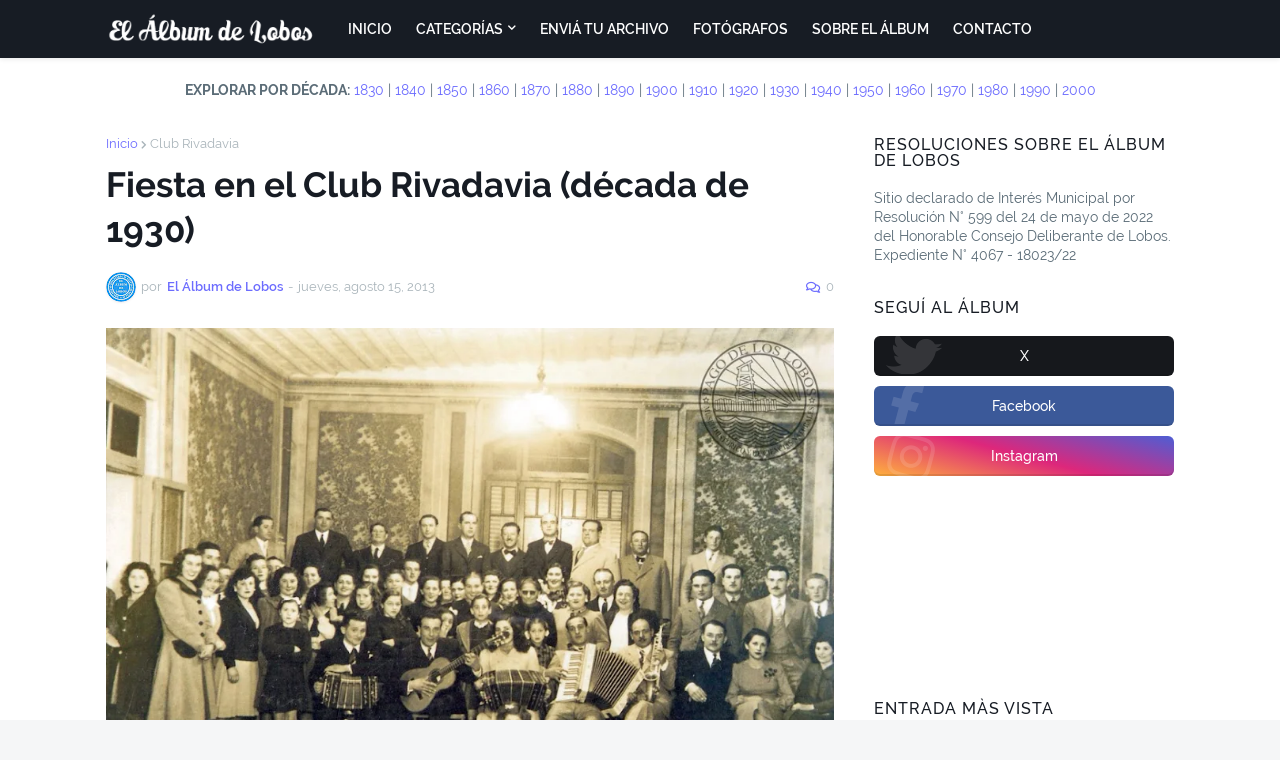

--- FILE ---
content_type: text/html; charset=UTF-8
request_url: http://www.elalbumdelobos.com.ar/2013/08/fiesta-en-el-club-rivadavia-decada-de.html
body_size: 40653
content:
<!DOCTYPE html>
<html class='ltr' dir='ltr' xmlns='http://www.w3.org/1999/xhtml' xmlns:b='http://www.google.com/2005/gml/b' xmlns:data='http://www.google.com/2005/gml/data' xmlns:expr='http://www.google.com/2005/gml/expr'>
<head>
<meta content='width=device-width, initial-scale=1, minimum-scale=1, maximum-scale=1' name='viewport'/>
<title>Fiesta en el Club Rivadavia (década de 1930)</title>
<link href='//fonts.gstatic.com' rel='dns-prefetch'/>
<link href='//1.bp.blogspot.com' rel='dns-prefetch'/>
<link href='//2.bp.blogspot.com' rel='dns-prefetch'/>
<link href='//3.bp.blogspot.com' rel='dns-prefetch'/>
<link href='//4.bp.blogspot.com' rel='dns-prefetch'/>
<link href='//www.blogger.com' rel='dns-prefetch'/>
<link href='//dnjs.cloudflare.com' rel='dns-prefetch'/>
<link href='//pagead2.googlesyndication.com' rel='dns-prefetch'/>
<link href='//www.googletagmanager.com' rel='dns-prefetch'/>
<link href='//www.google-analytics.com' rel='dns-prefetch'/>
<link href='//connect.facebook.net' rel='dns-prefetch'/>
<link href='//c.disquscdn.com' rel='dns-prefetch'/>
<link href='//disqus.com' rel='dns-prefetch'/>
<meta content='text/html; charset=UTF-8' http-equiv='Content-Type'/>
<meta content='blogger' name='generator'/>
<link href='http://www.elalbumdelobos.com.ar/favicon.ico' rel='icon' type='image/x-icon'/>
<link href='http://www.elalbumdelobos.com.ar/2013/08/fiesta-en-el-club-rivadavia-decada-de.html' rel='canonical'/>
<link rel="alternate" type="application/atom+xml" title="El Álbum de Lobos - Atom" href="http://www.elalbumdelobos.com.ar/feeds/posts/default" />
<link rel="alternate" type="application/rss+xml" title="El Álbum de Lobos - RSS" href="http://www.elalbumdelobos.com.ar/feeds/posts/default?alt=rss" />
<link rel="service.post" type="application/atom+xml" title="El Álbum de Lobos - Atom" href="https://www.blogger.com/feeds/7236754984903809692/posts/default" />

<link rel="alternate" type="application/atom+xml" title="El Álbum de Lobos - Atom" href="http://www.elalbumdelobos.com.ar/feeds/584004817632473617/comments/default" />
<meta content='Fotos antiguas de la ciudad de Lobos.' name='description'/>
<link href='https://blogger.googleusercontent.com/img/b/R29vZ2xl/AVvXsEjRN3KOGy1k08mqFcDckyfGN7E3mftV0p3xCixdy2v-FqOvVY1lJ1capw6pmSA_WOrZBCZUTMQcLpMNzCfQfQxJO3YsF5kwlguNB2-itDCxyQ2r3HfipgUUjSQzG7U0TZDd9hlqyaRX5Xeh/w1600/Fiesta_Club_Rivadavia_dec._1930_%C2%A9MPL.jpg' rel='image_src'/>
<!-- Metadata for Open Graph protocol. See http://ogp.me/. -->
<meta content='article' property='og:type'/>
<meta content='Fiesta en el Club Rivadavia (década de 1930)' property='og:title'/>
<meta content='http://www.elalbumdelobos.com.ar/2013/08/fiesta-en-el-club-rivadavia-decada-de.html' property='og:url'/>
<meta content='Fotos antiguas de la ciudad de Lobos.' property='og:description'/>
<meta content='El Álbum de Lobos' property='og:site_name'/>
<meta content='https://blogger.googleusercontent.com/img/b/R29vZ2xl/AVvXsEjRN3KOGy1k08mqFcDckyfGN7E3mftV0p3xCixdy2v-FqOvVY1lJ1capw6pmSA_WOrZBCZUTMQcLpMNzCfQfQxJO3YsF5kwlguNB2-itDCxyQ2r3HfipgUUjSQzG7U0TZDd9hlqyaRX5Xeh/w1600/Fiesta_Club_Rivadavia_dec._1930_%C2%A9MPL.jpg' property='og:image'/>
<meta content='https://blogger.googleusercontent.com/img/b/R29vZ2xl/AVvXsEjRN3KOGy1k08mqFcDckyfGN7E3mftV0p3xCixdy2v-FqOvVY1lJ1capw6pmSA_WOrZBCZUTMQcLpMNzCfQfQxJO3YsF5kwlguNB2-itDCxyQ2r3HfipgUUjSQzG7U0TZDd9hlqyaRX5Xeh/w1600/Fiesta_Club_Rivadavia_dec._1930_%C2%A9MPL.jpg' name='twitter:image'/>
<meta content='summary_large_image' name='twitter:card'/>
<meta content='Fiesta en el Club Rivadavia (década de 1930)' name='twitter:title'/>
<meta content='http://www.elalbumdelobos.com.ar/2013/08/fiesta-en-el-club-rivadavia-decada-de.html' name='twitter:domain'/>
<meta content='Fotos antiguas de la ciudad de Lobos.' name='twitter:description'/>
<!-- Font Awesome Free 5.11.2 -->
<link href='https://cdnjs.cloudflare.com/ajax/libs/font-awesome/5.11.2/css/all.min.css' rel='stylesheet'/>
<!-- Theme Style CSS -->
<style id='page-skin-1' type='text/css'><!--
/*-- Google Fonts --*/
@font-face{font-family:'Raleway';font-style:italic;font-weight:400;font-display:swap;src:local('Raleway Italic'),local(Raleway-Italic),url(https://fonts.gstatic.com/s/raleway/v14/1Ptsg8zYS_SKggPNyCg4Q4FqPfE.woff2) format("woff2");unicode-range:U+0100-024F,U+0259,U+1E00-1EFF,U+2020,U+20A0-20AB,U+20AD-20CF,U+2113,U+2C60-2C7F,U+A720-A7FF}
@font-face{font-family:'Raleway';font-style:italic;font-weight:400;font-display:swap;src:local('Raleway Italic'),local(Raleway-Italic),url(https://fonts.gstatic.com/s/raleway/v14/1Ptsg8zYS_SKggPNyCg4TYFq.woff2) format("woff2");unicode-range:U+0000-00FF,U+0131,U+0152-0153,U+02BB-02BC,U+02C6,U+02DA,U+02DC,U+2000-206F,U+2074,U+20AC,U+2122,U+2191,U+2193,U+2212,U+2215,U+FEFF,U+FFFD}
@font-face{font-family:'Raleway';font-style:italic;font-weight:500;font-display:swap;src:local('Raleway Medium Italic'),local(Raleway-MediumItalic),url(https://fonts.gstatic.com/s/raleway/v14/1Ptpg8zYS_SKggPNyCgwvqJ_DNCb_Vo.woff2) format("woff2");unicode-range:U+0100-024F,U+0259,U+1E00-1EFF,U+2020,U+20A0-20AB,U+20AD-20CF,U+2113,U+2C60-2C7F,U+A720-A7FF}
@font-face{font-family:'Raleway';font-style:italic;font-weight:500;font-display:swap;src:local('Raleway Medium Italic'),local(Raleway-MediumItalic),url(https://fonts.gstatic.com/s/raleway/v14/1Ptpg8zYS_SKggPNyCgwvqJ_AtCb.woff2) format("woff2");unicode-range:U+0000-00FF,U+0131,U+0152-0153,U+02BB-02BC,U+02C6,U+02DA,U+02DC,U+2000-206F,U+2074,U+20AC,U+2122,U+2191,U+2193,U+2212,U+2215,U+FEFF,U+FFFD}
@font-face{font-family:'Raleway';font-style:italic;font-weight:600;font-display:swap;src:local('Raleway SemiBold Italic'),local(Raleway-SemiBoldItalic),url(https://fonts.gstatic.com/s/raleway/v14/1Ptpg8zYS_SKggPNyCgwkqV_DNCb_Vo.woff2) format("woff2");unicode-range:U+0100-024F,U+0259,U+1E00-1EFF,U+2020,U+20A0-20AB,U+20AD-20CF,U+2113,U+2C60-2C7F,U+A720-A7FF}
@font-face{font-family:'Raleway';font-style:italic;font-weight:600;font-display:swap;src:local('Raleway SemiBold Italic'),local(Raleway-SemiBoldItalic),url(https://fonts.gstatic.com/s/raleway/v14/1Ptpg8zYS_SKggPNyCgwkqV_AtCb.woff2) format("woff2");unicode-range:U+0000-00FF,U+0131,U+0152-0153,U+02BB-02BC,U+02C6,U+02DA,U+02DC,U+2000-206F,U+2074,U+20AC,U+2122,U+2191,U+2193,U+2212,U+2215,U+FEFF,U+FFFD}
@font-face{font-family:'Raleway';font-style:italic;font-weight:700;font-display:swap;src:local('Raleway Bold Italic'),local(Raleway-BoldItalic),url(https://fonts.gstatic.com/s/raleway/v14/1Ptpg8zYS_SKggPNyCgw9qR_DNCb_Vo.woff2) format("woff2");unicode-range:U+0100-024F,U+0259,U+1E00-1EFF,U+2020,U+20A0-20AB,U+20AD-20CF,U+2113,U+2C60-2C7F,U+A720-A7FF}
@font-face{font-family:'Raleway';font-style:italic;font-weight:700;font-display:swap;src:local('Raleway Bold Italic'),local(Raleway-BoldItalic),url(https://fonts.gstatic.com/s/raleway/v14/1Ptpg8zYS_SKggPNyCgw9qR_AtCb.woff2) format("woff2");unicode-range:U+0000-00FF,U+0131,U+0152-0153,U+02BB-02BC,U+02C6,U+02DA,U+02DC,U+2000-206F,U+2074,U+20AC,U+2122,U+2191,U+2193,U+2212,U+2215,U+FEFF,U+FFFD}
@font-face{font-family:'Raleway';font-style:normal;font-weight:400;font-display:swap;src:local(Raleway),local(Raleway-Regular),url(https://fonts.gstatic.com/s/raleway/v14/1Ptug8zYS_SKggPNyCMIT5lu.woff2) format("woff2");unicode-range:U+0100-024F,U+0259,U+1E00-1EFF,U+2020,U+20A0-20AB,U+20AD-20CF,U+2113,U+2C60-2C7F,U+A720-A7FF}
@font-face{font-family:'Raleway';font-style:normal;font-weight:400;font-display:swap;src:local(Raleway),local(Raleway-Regular),url(https://fonts.gstatic.com/s/raleway/v14/1Ptug8zYS_SKggPNyC0ITw.woff2) format("woff2");unicode-range:U+0000-00FF,U+0131,U+0152-0153,U+02BB-02BC,U+02C6,U+02DA,U+02DC,U+2000-206F,U+2074,U+20AC,U+2122,U+2191,U+2193,U+2212,U+2215,U+FEFF,U+FFFD}
@font-face{font-family:'Raleway';font-style:normal;font-weight:500;font-display:swap;src:local('Raleway Medium'),local(Raleway-Medium),url(https://fonts.gstatic.com/s/raleway/v14/1Ptrg8zYS_SKggPNwN4rWqhPAMif.woff2) format("woff2");unicode-range:U+0100-024F,U+0259,U+1E00-1EFF,U+2020,U+20A0-20AB,U+20AD-20CF,U+2113,U+2C60-2C7F,U+A720-A7FF}
@font-face{font-family:'Raleway';font-style:normal;font-weight:500;font-display:swap;src:local('Raleway Medium'),local(Raleway-Medium),url(https://fonts.gstatic.com/s/raleway/v14/1Ptrg8zYS_SKggPNwN4rWqZPAA.woff2) format("woff2");unicode-range:U+0000-00FF,U+0131,U+0152-0153,U+02BB-02BC,U+02C6,U+02DA,U+02DC,U+2000-206F,U+2074,U+20AC,U+2122,U+2191,U+2193,U+2212,U+2215,U+FEFF,U+FFFD}
@font-face{font-family:'Raleway';font-style:normal;font-weight:600;font-display:swap;src:local('Raleway SemiBold'),local(Raleway-SemiBold),url(https://fonts.gstatic.com/s/raleway/v14/1Ptrg8zYS_SKggPNwPIsWqhPAMif.woff2) format("woff2");unicode-range:U+0100-024F,U+0259,U+1E00-1EFF,U+2020,U+20A0-20AB,U+20AD-20CF,U+2113,U+2C60-2C7F,U+A720-A7FF}
@font-face{font-family:'Raleway';font-style:normal;font-weight:600;font-display:swap;src:local('Raleway SemiBold'),local(Raleway-SemiBold),url(https://fonts.gstatic.com/s/raleway/v14/1Ptrg8zYS_SKggPNwPIsWqZPAA.woff2) format("woff2");unicode-range:U+0000-00FF,U+0131,U+0152-0153,U+02BB-02BC,U+02C6,U+02DA,U+02DC,U+2000-206F,U+2074,U+20AC,U+2122,U+2191,U+2193,U+2212,U+2215,U+FEFF,U+FFFD}
@font-face{font-family:'Raleway';font-style:normal;font-weight:700;font-display:swap;src:local('Raleway Bold'),local(Raleway-Bold),url(https://fonts.gstatic.com/s/raleway/v14/1Ptrg8zYS_SKggPNwJYtWqhPAMif.woff2) format("woff2");unicode-range:U+0100-024F,U+0259,U+1E00-1EFF,U+2020,U+20A0-20AB,U+20AD-20CF,U+2113,U+2C60-2C7F,U+A720-A7FF}
@font-face{font-family:'Raleway';font-style:normal;font-weight:700;font-display:swap;src:local('Raleway Bold'),local(Raleway-Bold),url(https://fonts.gstatic.com/s/raleway/v14/1Ptrg8zYS_SKggPNwJYtWqZPAA.woff2) format("woff2");unicode-range:U+0000-00FF,U+0131,U+0152-0153,U+02BB-02BC,U+02C6,U+02DA,U+02DC,U+2000-206F,U+2074,U+20AC,U+2122,U+2191,U+2193,U+2212,U+2215,U+FEFF,U+FFFD}
/*-- CSS Variables --*/
html{
--body-font:'Raleway',Arial,sans-serif;
--menu-font:'Raleway',Arial,sans-serif;
--title-font:'Raleway',Arial,sans-serif;
--meta-font:'Raleway',Arial,sans-serif;
--text-font:'Raleway',Arial,sans-serif;
--body-bg-color:#f5f6f7;
--body-bg:#f5f6f7 none no-repeat scroll center center;
--outer-bg:#ffffff;
--main-color:#6c6cfe;
--title-color:#171c24;
--title-hover-color:#6c6cfe;
--meta-color:#a9b4ba;
--text-color:#5b6c77;
--tag-color:#6c6cfe;
--header-bg:#171c24;
--header-color:#ffffff;
--header-hover-color:#6c6cfe;
--submenu-bg:#ffffff;
--submenu-color:#171c24;
--submenu-hover-color:#6c6cfe;
--megamenu-bg:#ffffff;
--megamenu-color:#171c24;
--megamenu-hover-color:#6c6cfe;
--mobilemenu-bg:#ffffff;
--mobilemenu-color:#171c24;
--mobilemenu-hover-color:#ffffff;
--hero-bg:#9a8669;
--hero-color:#ffffff;
--hero-text-color:#f0f0fa;
--hero-search-color:#ffffff;
--widget-title-color:#171c24;
--post-title-color:#171c24;
--post-title-hover-color:#6c6cfe;
--post-text-color:#5b6c77;
--footer-bg:#1e232b;
--footer-color:#ffffff;
--footer-hover-color:#6c6cfe;
--footer-post-title-color:#ffffff;
--footer-post-title-hover-color:#6c6cfe;
--footer-text-color:#aaaaaa;
--footerbar-bg:#171c24;
--footerbar-color:#ffffff;
--footerbar-hover-color:#6c6cfe;
--button-bg:#6c6cfe;
--button-color:#ffffff;
--button-hover-bg:#6161e4;
--button-hover-color:#ffffff;
--border-color:rgba(155,155,155,0.15);
--bb-color:rgba(0,0,0,0.1);
}
html.rtl{
--body-font:'Cairo',Arial,sans-serif;
--menu-font:'Cairo',Arial,sans-serif;
--title-font:'Cairo',Arial,sans-serif;
--meta-font:'Cairo',Arial,sans-serif;
--text-font:'Cairo',Arial,sans-serif;
}
/*-- Reset CSS --*/
a,abbr,acronym,address,applet,b,big,blockquote,body,caption,center,cite,code,dd,del,dfn,div,dl,dt,em,fieldset,font,form,h1,h2,h3,h4,h5,h6,html,i,iframe,img,ins,kbd,label,legend,li,object,p,pre,q,s,samp,small,span,strike,strong,sub,sup,table,tbody,td,tfoot,th,thead,tr,tt,u,ul,var{padding:0;margin:0;border:0;outline:0;vertical-align:baseline;background:0 0;text-decoration:none}dl,ul{list-style-position:inside;list-style:none}ul li{list-style:none}caption{text-align:center}img{border:none;position:relative}a,a:visited{text-decoration:none}.clearfix{clear:both}.section,.widget,.widget ul{margin:0;padding:0}a{color:var(--main-color)}a img{border:0}abbr{text-decoration:none}.CSS_LIGHTBOX{z-index:999999!important}.CSS_LIGHTBOX_ATTRIBUTION_INDEX_CONTAINER .CSS_HCONT_CHILDREN_HOLDER > .CSS_LAYOUT_COMPONENT.CSS_HCONT_CHILD:first-child > .CSS_LAYOUT_COMPONENT{opacity:0}.separator a{clear:none!important;float:none!important;margin-left:0!important;margin-right:0!important}#Navbar1,#navbar-iframe,.widget-item-control,a.quickedit,.home-link,.feed-links{display:none!important}.center{display:table;margin:0 auto;position:relative}.widget > h2,.widget > h3{display:none}.widget iframe,.widget img{max-width:100%}button,input,select,textarea{font-family:var(--body-font);-webkit-appearance:none;-moz-appearance:none;appearance:none;outline:none;box-sizing:border-box;border-radius:0}
/*-- Style CSS --*/
html{position:relative;background-color:var(--body-bg-color);text-rendering:optimizeLegibility;-webkit-font-smoothing:antialiased;margin:0}
body{position:relative;background-color:var(--body-bg-color);background:var(--body-bg);font-family:var(--body-font);font-size:14px;color:var(--text-color);font-weight:400;font-style:normal;line-height:1.4em;word-wrap:break-word;margin:0;padding:0}
html[data-theme=dark] body{background-color:var(--body-bg-color)!important}
body.is-cover{background-attachment:fixed;background-size:cover;background-position:center center;background-repeat:no-repeat}
.rtl{direction:rtl}
.no-items.section{display:none}
h1,h2,h3,h4,h5,h6{font-family:var(--title-font);font-weight:600}
a,input,button{transition:all .17s ease}
#outer-wrapper{position:relative;overflow:hidden;width:100%;max-width:100%;background-color:var(--outer-bg);margin:0 auto;padding:0}
.is-boxed #outer-wrapper{width:calc(1068px + 60px);max-width:100%;box-shadow:0 0 20px rgba(0,0,0,0.1)}
.row-x1{width:1068px}
#content-wrapper{position:relative;float:left;width:100%;overflow:hidden;padding:35px 0;margin:0;border-top:0}
#content-wrapper > .container{margin:0 auto}
.theiaStickySidebarIfy:before,.theiaStickySidebarIfy:after{content:'';display:table;clear:both}
#main-wrapper{position:relative;float:left;width:100%;box-sizing:border-box;padding:0}
.is-single #main-wrapper{width:calc(100% - (300px + 40px))}
.is-left #main-wrapper,.rtl #main-wrapper{float:right}
#sidebar-wrapper{position:relative;float:right;width:300px;box-sizing:border-box;padding:0}
.is-left #sidebar-wrapper,.rtl #sidebar-wrapper{float:left}
.entry-image-wrap,.cmm-avatar,.comments .avatar-image-container{overflow:hidden;background-color:rgba(155,155,155,0.08);z-index:5;color:transparent!important;transition:box-shadow .17s ease,opacity .17s ease}
.entry-image-wrap:hover{box-shadow:0 3px 13px -5px rgba(7,10,25,.2)}
html[data-theme=dark] .entry-image-wrap:hover{opacity:.85}
.entry-thumb{display:block;position:relative;width:100%;height:100%;background-size:cover;background-position:center center;background-repeat:no-repeat;z-index:1;opacity:0;transition:opacity .35s ease,transform .35s ease}
.entry-thumb.lazy-ify{opacity:1}
.before-mask:before{content:'';position:absolute;left:0;right:0;bottom:0;height:70%;background-image:linear-gradient(to bottom,transparent,rgba(0,0,0,0.8));-webkit-backface-visibility:hidden;backface-visibility:hidden;z-index:2;opacity:1;margin:0;transition:opacity .25s ease}
.entry-image-wrap.is-video:after{position:absolute;content:'\f04b';top:50%;left:50%;background-color:rgba(0,0,0,0.5);width:44px;height:30px;font-family:'Font Awesome 5 Free';font-size:12px;color:#fff;font-weight:900;text-align:center;line-height:30px;z-index:5;transform:translate(-50%,-50%);box-sizing:border-box;margin:0;border-radius:6px;transition:background .17s ease}
.entry-image-wrap.is-video:hover:after,.featured-item-inner:hover .entry-image-wrap.is-video:after{background-color:var(--main-color)}
.entry-meta{float:left;width:100%;font-family:var(--meta-font);font-size:13px;color:var(--meta-color);font-weight:400;line-height:16px;margin:0}
.entry-meta .m-item{float:left}
.rtl .entry-meta .m-item{float:right}
.entry-category{position:relative;font-size:12px;color:var(--tag-color);font-weight:600;text-transform:uppercase;z-index:10;margin:0 0 6px}
.entry-title{color:var(--post-title-color);font-weight:600;line-height:1.3em}
.entry-title a{display:block;color:var(--post-title-color)}
.entry-title a:hover{color:var(--post-title-hover-color)}
.excerpt{font-family:var(--text-font);line-height:1.5em}
.entry-info{position:absolute;left:0;bottom:0;width:100%;background:linear-gradient(to bottom,transparent,rgba(0,0,0,0.8));overflow:hidden;z-index:10;box-sizing:border-box;padding:15px}
.entry-info .entry-title{text-shadow:0 1px 2px rgba(0,0,0,0.5)}
.entry-info .entry-title a{color:#fff}
.error-msg{display:block;font-size:14px;color:var(--text-color);padding:30px 0;font-weight:400}
.error-msg b{font-weight:700}
.social a:before{display:inline-block;font-family:'Font Awesome 5 Brands';font-style:normal;font-weight:400}
.social .blogger a:before{content:'\f37d'}
.social .facebook a:before{content:'\f09a'}
.social .facebook-f a:before{content:'\f39e'}
.social .twitter a:before{content:'\f099'}
.social .rss a:before{content:'\f09e';font-family:'Font Awesome 5 Free';font-weight:900}
.social .skype a:before{content:'\f17e'}
.social .stumbleupon a:before{content:'\f1a4'}
.social .tumblr a:before{content:'\f173'}
.social .vk a:before{content:'\f189'}
.social .stack-overflow a:before{content:'\f16c'}
.social .github a:before{content:'\f09b'}
.social .linkedin a:before{content:'\f0e1'}
.social .dribbble a:before{content:'\f17d'}
.social .soundcloud a:before{content:'\f1be'}
.social .behance a:before{content:'\f1b4'}
.social .digg a:before{content:'\f1a6'}
.social .instagram a:before{content:'\f16d'}
.social .pinterest a:before{content:'\f0d2'}
.social .pinterest-p a:before{content:'\f231'}
.social .twitch a:before{content:'\f1e8'}
.social .delicious a:before{content:'\f1a5'}
.social .codepen a:before{content:'\f1cb'}
.social .flipboard a:before{content:'\f44d'}
.social .reddit a:before{content:'\f281'}
.social .whatsapp a:before{content:'\f232'}
.social .messenger a:before{content:'\f39f'}
.social .snapchat a:before{content:'\f2ac'}
.social .telegram a:before{content:'\f3fe'}
.social .discord a:before{content:'\f392'}
.social .share a:before{content:'\f064';font-family:'Font Awesome 5 Free';font-weight:900}
.social .email a:before{content:'\f0e0';font-family:'Font Awesome 5 Free'}
.social .external-link a:before{content:'\f35d';font-family:'Font Awesome 5 Free';font-weight:900}
.social-bg .blogger a,.social-bg-hover .blogger a:hover{background-color:#f30}
.social-bg .facebook a,.social-bg .facebook-f a,.social-bg-hover .facebook a:hover,.social-bg-hover .facebook-f a:hover{background-color:#3b5999}
.social-bg .twitter a,.social-bg-hover .twitter a:hover{background-color:#16181c}
.social-bg .instagram a,.social-bg-hover .instagram a:hover{background:linear-gradient(15deg,#ffb13d,#dd277b,#4d5ed4)}
.social-bg .pinterest a,.social-bg .pinterest-p a,.social-bg-hover .pinterest a:hover,.social-bg-hover .pinterest-p a:hover{background-color:#ca2127}
.social-bg .dribbble a,.social-bg-hover .dribbble a:hover{background-color:#ea4c89}
.social-bg .linkedin a,.social-bg-hover .linkedin a:hover{background-color:#0077b5}
.social-bg .tumblr a,.social-bg-hover .tumblr a:hover{background-color:#365069}
.social-bg .twitch a,.social-bg-hover .twitch a:hover{background-color:#6441a5}
.social-bg .rss a,.social-bg-hover .rss a:hover{background-color:#ffc200}
.social-bg .skype a,.social-bg-hover .skype a:hover{background-color:#00aff0}
.social-bg .stumbleupon a,.social-bg-hover .stumbleupon a:hover{background-color:#eb4823}
.social-bg .vk a,.social-bg-hover .vk a:hover{background-color:#4a76a8}
.social-bg .stack-overflow a,.social-bg-hover .stack-overflow a:hover{background-color:#f48024}
.social-bg .github a,.social-bg-hover .github a:hover{background-color:#24292e}
.social-bg .soundcloud a,.social-bg-hover .soundcloud a:hover{background:linear-gradient(#ff7400,#ff3400)}
.social-bg .behance a,.social-bg-hover .behance a:hover{background-color:#191919}
.social-bg .digg a,.social-bg-hover .digg a:hover{background-color:#1b1a19}
.social-bg .delicious a,.social-bg-hover .delicious a:hover{background-color:#0076e8}
.social-bg .codepen a,.social-bg-hover .codepen a:hover{background-color:#000}
.social-bg .flipboard a,.social-bg-hover .flipboard a:hover{background-color:#f52828}
.social-bg .reddit a,.social-bg-hover .reddit a:hover{background-color:#ff4500}
.social-bg .whatsapp a,.social-bg-hover .whatsapp a:hover{background-color:#3fbb50}
.social-bg .messenger a,.social-bg-hover .messenger a:hover{background-color:#0084ff}
.social-bg .snapchat a,.social-bg-hover .snapchat a:hover{background-color:#ffe700}
.social-bg .telegram a,.social-bg-hover .telegram a:hover{background-color:#179cde}
.social-bg .discord a,.social-bg-hover .discord a:hover{background-color:#7289da}
.social-bg .share a,.social-bg-hover .share a:hover{background-color:var(--meta-color)}
.social-bg .email a,.social-bg-hover .email a:hover{background-color:#888}
.social-bg .external-link a,.social-bg-hover .external-link a:hover{background-color:var(--button-hover-bg)}
.social-color .blogger a,.social-color-hover .blogger a:hover{color:#f30}
.social-color .facebook a,.social-color .facebook-f a,.social-color-hover .facebook a:hover,.social-color-hover .facebook-f a:hover{color:#3b5999}
.social-color .twitter a,.social-color-hover .twitter a:hover{color:#16181c}
.social-color .instagram a,.social-color-hover .instagram a:hover{color:#dd277b}
.social-color .pinterest a,.social-color .pinterest-p a,.social-color-hover .pinterest a:hover,.social-color-hover .pinterest-p a:hover{color:#ca2127}
.social-color .dribbble a,.social-color-hover .dribbble a:hover{color:#ea4c89}
.social-color .linkedin a,.social-color-hover .linkedin a:hover{color:#0077b5}
.social-color .tumblr a,.social-color-hover .tumblr a:hover{color:#365069}
.social-color .twitch a,.social-color-hover .twitch a:hover{color:#6441a5}
.social-color .rss a,.social-color-hover .rss a:hover{color:#ffc200}
.social-color .skype a,.social-color-hover .skype a:hover{color:#00aff0}
.social-color .stumbleupon a,.social-color-hover .stumbleupon a:hover{color:#eb4823}
.social-color .vk a,.social-color-hover .vk a:hover{color:#4a76a8}
.social-color .stack-overflow a,.social-color-hover .stack-overflow a:hover{color:#f48024}
.social-color .github a,.social-color-hover .github a:hover{color:#24292e}
.social-color .soundcloud a,.social-color-hover .soundcloud a:hover{color:#ff7400}
.social-color .behance a,.social-color-hover .behance a:hover{color:#191919}
.social-color .digg a,.social-color-hover .digg a:hover{color:#1b1a19}
.social-color .delicious a,.social-color-hover .delicious a:hover{color:#0076e8}
.social-color .codepen a,.social-color-hover .codepen a:hover{color:#000}
.social-color .flipboard a,.social-color-hover .flipboard a:hover{color:#f52828}
.social-color .reddit a,.social-color-hover .reddit a:hover{color:#ff4500}
.social-color .whatsapp a,.social-color-hover .whatsapp a:hover{color:#3fbb50}
.social-color .messenger a,.social-color-hover .messenger a:hover{color:#0084ff}
.social-color .snapchat a,.social-color-hover .snapchat a:hover{color:#ffe700}
.social-color .telegram a,.social-color-hover .telegram a:hover{color:#179cde}
.social-color .discord a,.social-color-hover .discord a:hover{color:#7289da}
.social-color .share a,.social-color-hover .share a:hover{color:var(--meta-color)}
.social-color .email a,.social-color-hover .email a:hover{color:#888}
.social-color .external-link a,.social-color-hover .external-link a:hover{color:var(--button-hover-bg)}
#freebify-free-header-wrapper{position:relative;float:left;width:100%;margin:0}
#freebify-free-header-wrapper .container{position:relative;margin:0 auto}
.headerify-wrap,.headerify{position:relative;float:left;width:100%;height:58px;z-index:50;box-sizing:border-box;padding:0;margin:0}
.headerify-inner{position:relative;float:left;width:100%;height:58px;background-color:var(--header-bg);box-sizing:border-box;padding:0;margin:0;box-shadow:0 1px 5px 0 rgba(0,0,0,0.1)}
.is-boxed .headerify-inner{float:none;width:calc(1068px + 60px);max-width:100%;margin:0 auto;border:0}
.headerify-items{position:relative;float:left;width:100%;height:58px;box-sizing:border-box;margin:0}
.main-logo-wrap{position:relative;float:left;margin:0 20px 0 0}
.rtl .main-logo-wrap{float:right;margin:0 0 0 20px}
.main-logo{position:relative;float:left;width:100%;height:34px;overflow:hidden;padding:12px 0;margin:0}
.main-logo .widget,.logo-content{position:relative;float:left;width:100%;margin:0}
.main-logo .logo-img{display:flex;flex-wrap:wrap;align-items:center;height:34px;overflow:hidden}
.main-logo img{display:block;max-width:100%;max-height:34px;margin:0}
.main-logo h1.blog-title,.main-logo .blog-title{font-size:27px;color:var(--header-color);line-height:34px;font-weight:600;margin:0}
.main-logo .blog-title a{color:var(--header-color)}
.main-logo .blog-title a:hover{color:var(--header-hover-color)}
.main-logo #h1-tag{position:absolute;top:-9000px;left:-9000px;display:none;visibility:hidden}
.main-menu-wrap{position:static;float:left;height:58px;margin:0}
.rtl .main-menu-wrap{float:right}
#freebify-free-main-menu .widget,#freebify-free-main-menu .widget > .widget-title{display:none}
#freebify-free-main-menu .show-menu{display:block}
#freebify-free-main-menu{position:static;width:100%;height:58px;z-index:10}
#freebify-free-main-menu ul > li{position:relative;float:left;display:inline-block;padding:0;margin:0}
.rtl #freebify-free-main-menu ul > li{float:right}
#freebify-free-main-menu-nav > li > a{position:relative;display:block;height:58px;font-family:var(--menu-font);font-size:14px;color:var(--header-color);font-weight:600;text-transform:uppercase;line-height:58px;padding:0 12px;margin:0}
.rtl #freebify-free-main-menu-nav > li > a{font-weight:700}
#freebify-free-main-menu-nav > li:hover > a{color:var(--header-hover-color)}
#freebify-free-main-menu ul > li > ul{position:absolute;float:left;left:0;top:58px;width:180px;background-color:var(--submenu-bg);z-index:99999;padding:0;visibility:hidden;opacity:0;border-radius:6px;box-shadow:0 2px 5px 0 rgba(0,0,0,0.1),0 2px 10px 0 rgba(0,0,0,0.1)}
.rtl #freebify-free-main-menu ul > li > ul{left:auto;right:0}
#freebify-free-main-menu ul > li > ul > li > ul{position:absolute;top:0;left:100%;margin:0}
.rtl #freebify-free-main-menu ul > li > ul > li > ul{left:unset;right:100%}
#freebify-free-main-menu ul > li > ul > li{display:block;float:none;position:relative}
.rtl #freebify-free-main-menu ul > li > ul > li{float:none}
#freebify-free-main-menu ul > li > ul > li a{position:relative;display:block;font-size:14px;color:var(--submenu-color);font-weight:400;box-sizing:border-box;padding:8px 12px;margin:0;border-bottom:1px solid rgba(155,155,155,0.05)}
#freebify-free-main-menu ul > li > ul > li:last-child a{border:0}
#freebify-free-main-menu ul > li > ul > li:hover > a{color:var(--submenu-hover-color)}
#freebify-free-main-menu ul > li.has-sub > a:after{content:'\f078';float:right;font-family:'Font Awesome 5 Free';font-size:9px;font-weight:900;margin:-1px 0 0 5px}
.rtl #freebify-free-main-menu ul > li.has-sub > a:after{float:left;margin:-1px 5px 0 0}
#freebify-free-main-menu ul > li > ul > li.has-sub > a:after{content:'\f054';float:right;margin:0}
.rtl #freebify-free-main-menu ul > li > ul > li.has-sub > a:after{content:'\f053'}
#freebify-free-main-menu ul > li:hover > ul,#freebify-free-main-menu ul > li > ul > li:hover > ul{visibility:visible;opacity:1;margin:0}
#freebify-free-main-menu ul ul{transition:all .17s ease}
#freebify-free-main-menu .mega-menu{position:static!important}
#freebify-free-main-menu .mega-menu > ul{width:100%;overflow:hidden;background-color:var(--megamenu-bg);box-sizing:border-box;padding:20px 10px}
.tab-active{display:block}
.tab-animated,.post-animated{-webkit-animation-duration:.5s;animation-duration:.5s;-webkit-animation-fill-mode:both;animation-fill-mode:both}
@keyframes fadeIn {
from{opacity:0}
to{opacity:1}
}
.tab-fadeIn,.post-fadeIn{animation-name:fadeIn}
@keyframes fadeInUp {
from{opacity:0;transform:translate3d(0,5px,0)}
to{opacity:1;transform:translate3d(0,0,0)}
}
@keyframes slideToLeft {
from{opacity:0;transform:translate3d(30px,0,0)}
to{opacity:1;transform:translate3d(0,0,0)}
}
@keyframes slideToRight {
from{opacity:0;transform:translate3d(-30px,0,0)}
to{opacity:1;transform:translate3d(0,0,0)}
}
.tab-fadeInUp,.post-fadeInUp{animation-name:fadeInUp}
.mega-items .mega-item{float:left;width:20%;box-sizing:border-box;padding:0 10px}
.rtl .mega-items .mega-item{float:right}
.mega-items .mega-content{position:relative;float:left;width:100%;padding:0}
.mega-content .entry-image-wrap{width:100%;height:124px;z-index:1;display:block;position:relative;overflow:hidden;margin:0 0 10px;border-radius:6px}
.mega-content .entry-title{font-size:15px;margin:0}
.mega-content .entry-title a{color:var(--megamenu-color)}
.mega-content .entry-title a:hover{color:var(--megamenu-hover-color)}
.mega-menu .error-msg{text-align:center}
.rtl .main-toggle-wrap{left:0;right:unset}
.rtl .main-toggle-style{float:right}
.mobile-menu-toggle{display:none;font-size:38px;padding:0;margin-top:70px}
.mobile-menu-toggle:after{content:'\f0c9';font-family:'Font Awesome 5 Free';font-weight:900;margin:50}
#nav-search-wrap{display:none;position:absolute;top:0;left:0;width:calc(100% - 58px);height:58px;overflow:hidden;background-color:var(--header-bg);z-index:25;box-sizing:border-box;padding:10px 20px 10px 0}
.rtl #nav-search-wrap{left:unset;right:0;padding:10px 0 10px 20px}
#nav-search-wrap .search-form{position:relative;width:100%;height:36px;background-color:rgba(0,0,0,0);overflow:hidden;box-sizing:border-box;padding:0;border:0}
#nav-search-wrap .search-input{float:left;width:100%;height:36px;background-color:rgba(0,0,0,0);font-family:inherit;font-size:14px;color:var(--header-color);font-weight:400;line-height:36px;box-sizing:border-box;padding:0;border:0}
.rtl #nav-search-wrap .search-input{float:right;text-align:right}
#nav-search-wrap .search-input:focus,#nav-search-wrap .search-input::placeholder{color:var(--header-color);outline:none}
#nav-search-wrap .search-input::placeholder{opacity:.5}
#nav-search-wrap .search-action{position:absolute;top:0;right:0;width:36px;height:36px;background-color:rgba(0,0,0,0);font-family:inherit;font-size:20px;color:var(--header-color);font-weight:400;line-height:36px;text-align:right;cursor:pointer;box-sizing:border-box;padding:0;margin:0;border:0;opacity:.5}
.rtl #nav-search-wrap .search-action{left:0;right:unset;text-align:left}
#nav-search-wrap .search-action:before{display:block;content:'\f30b';font-family:'Font Awesome 5 Free';font-weight:900}
.rtl #nav-search-wrap .search-action:before{content:'\f30a'}
#nav-search-wrap .search-action:hover{color:var(--header-hover-color);opacity:1}
.overlay{visibility:hidden;opacity:0;position:fixed;top:0;left:0;right:0;bottom:0;background-color:rgba(23,28,36,0.6);z-index:1000;-webkit-backdrop-filter:saturate(100%) blur(3px);-ms-backdrop-filter:saturate(100%) blur(3px);-o-backdrop-filter:saturate(100%) blur(3px);backdrop-filter:saturate(100%) blur(3px);margin:0;transition:all .25s ease}
#slide-menu{display:none;position:fixed;width:300px;height:100%;top:0;left:0;bottom:0;background-color:var(--mobilemenu-bg);overflow:auto;z-index:1010;left:0;-webkit-transform:translateX(-100%);transform:translateX(-100%);visibility:hidden;box-shadow:3px 0 7px rgba(0,0,0,0.1);transition:all .25s ease}
.rtl #slide-menu{left:unset;right:0;-webkit-transform:translateX(100%);transform:translateX(100%)}
.nav-active #slide-menu,.rtl .nav-active #slide-menu{-webkit-transform:translateX(0);transform:translateX(0);visibility:visible}
.slide-menu-header{float:left;width:100%;height:58px;background-color:var(--header-bg);overflow:hidden;box-sizing:border-box;box-shadow:0 1px 5px 0 rgba(0,0,0,0.1)}
.mobile-search{position:relative;float:left;width:calc(100% - 58px);box-sizing:border-box;padding:0 0 0 15px;margin:13px 0 0}
.rtl .mobile-search{float:right;padding:0 20px 0 0}
.mobile-search .search-form{position:relative;width:100%;height:32px;background-color:rgba(0,0,0,0);overflow:hidden;box-sizing:border-box;border:0;border-radius:32px}
.mobile-search .search-input{float:left;width:100%;height:32px;background-color:rgba(155,155,155,0.03);font-family:inherit;font-size:13px;color:var(--menu-color);font-weight:400;line-height:32px;box-sizing:border-box;padding:0 10px;border:0}
.rtl .mobile-search .search-input{float:right;text-align:right;padding:0 10px 0 0}
.mobile-search .search-input:focus,.mobile-search .search-input::placeholder{color:var(--header-color)}
.mobile-search .search-input::placeholder{opacity:.5}
.mobile-search .search-action{position:absolute;top:0;right:0;width:32px;height:32px;background-color:rgba(0,0,0,0);font-family:inherit;font-size:10px;color:var(--header-color);font-weight:400;line-height:32px;text-align:center;cursor:pointer;box-sizing:border-box;padding:0;border:0;opacity:.5}
.rtl .mobile-search .search-action{left:0;right:unset}
.mobile-search .search-action:before{display:block;content:'\f002';font-family:'Font Awesome 5 Free';font-weight:900}
.mobile-search .search-action:hover{opacity:1}
.hide-freebify-free-mobile-menu{display:block;position:absolute;top:50;right:0;max-width:58px;height:58px;color:var(--header-color);font-size:16px;line-height:58px;text-align:center;cursor:pointer;z-index:20;padding:0 15px;margin:0}
.rtl .hide-freebify-free-mobile-menu{right:auto;left:0}
.hide-freebify-free-mobile-menu:before{content:'\f00d';font-family:'Font Awesome 5 Free';font-weight:900}
.hide-freebify-free-mobile-menu:hover{color:var(--header-hover-color)}
.slide-menu-flex{display:flex;flex-direction:column;justify-content:space-between;float:left;width:100%;height:calc(100% - 58px);margin:0}
.freebify-free-mobile-menu{position:relative;float:left;width:100%;box-sizing:border-box;padding:20px 15px}
.freebify-free-mobile-menu > ul{margin:0}
.freebify-free-mobile-menu .m-sub{display:none;padding:0}
.freebify-free-mobile-menu ul li{position:relative;display:block;overflow:hidden;float:left;width:100%;font-size:14px;font-weight:600;margin:0;padding:0}
.freebify-free-mobile-menu > ul li ul{overflow:hidden}
.freebify-free-mobile-menu ul li a{color:var(--mobilemenu-color);padding:10px 0;display:block}
.freebify-free-mobile-menu > ul > li > a{text-transform:uppercase}
.freebify-free-mobile-menu ul li.has-sub .submenu-toggle{position:absolute;top:0;right:0;width:30px;color:var(--mobilemenu-color);text-align:right;cursor:pointer;padding:10px 0}
.rtl .freebify-free-mobile-menu ul li.has-sub .submenu-toggle{text-align:left;right:auto;left:0}
.freebify-free-mobile-menu ul li.has-sub .submenu-toggle:after{content:'\f078';font-family:'Font Awesome 5 Free';font-weight:900;float:right;font-size:12px;text-align:right;transition:all .17s ease}
.rtl .freebify-free-mobile-menu ul li.has-sub .submenu-toggle:after{float:left}
.freebify-free-mobile-menu ul li.has-sub.show > .submenu-toggle:after{content:'\f077'}
.freebify-free-mobile-menu ul li a:hover,.freebify-free-mobile-menu ul li.has-sub.show > a,.freebify-free-mobile-menu ul li.has-sub.show > .submenu-toggle{color:var(--mobilemenu-hover-color)}
.freebify-free-mobile-menu > ul > li > ul > li a{font-size:13px;font-weight:400;opacity:.85;padding:10px 0 10px 10px}
.rtl .freebify-free-mobile-menu > ul > li > ul > li a{padding:10px 10px 10px 0}
.freebify-free-mobile-menu > ul > li > ul > li > ul > li > a{padding:10px 0 10px 20px}
.rtl .freebify-free-mobile-menu > ul > li > ul > li > ul > li > a{padding:10px 20px 10px 0}
.freebify-free-mobile-menu ul > li > .submenu-toggle:hover{color:var(--mobilemenu-hover-color)}
.mobile-menu-footer{position:relative;float:left;width:100%;box-sizing:border-box;padding:20px 15px;margin:0}
.mobile-navbar-social,.mobile-navbar-menu{position:relative;float:left;width:100%;margin:0 0 10px}
.mobile-navbar-menu{margin:0}
.mobile-navbar-social ul li{float:left;margin:0 18px 0 0}
.rtl .mobile-navbar-social ul li{float:right;margin:0 0 0 18px}
.mobile-navbar-social ul li:last-child{margin:0}
.mobile-navbar-social ul li a{display:block;font-size:14px;color:var(--mobilemenu-color);opacity:.85;padding:0}
.mobile-navbar-social ul li a:hover{color:var(--mobilemenu-hover-color)}
.mobile-navbar-menu ul li{float:left;margin:0 18px 0 0}
.rtl .mobile-navbar-menu ul li{float:right;margin:0 0 0 18px}
.mobile-navbar-menu ul li:last-child{margin:0}
.mobile-navbar-menu ul li a{display:block;font-size:13px;color:var(--mobilemenu-color);font-weight:500;padding:0}
.mobile-navbar-menu ul li a:hover{color:var(--mobilemenu-hover-color)}
.is-fixed{position:fixed;top:-58px;left:0;width:100%;z-index:990;transition:top .17s ease}
.headerify.show,.nav-active .headerify.is-fixed{top:0;margin:0}
#hero-wrapper{position:relative;float:left;width:100%;background-color:var(--hero-bg);overflow:hidden;z-index:10;padding:70px 0;margin:0}
#hero-wrapper.no-widget{display:none}
#hero-wrapper:before{content:'';position:absolute;top:0;left:0;width:100%;height:100%;background-repeat:no-repeat;background-size:cover;background-position:center;z-index:1;filter:blur(0px);opacity:.2;margin:0}
#hero-wrapper .container{position:relative;z-index:5;margin:0 auto}
#hero-wrapper .widget{position:relative;float:left;width:100%;margin:0 0 35px}
#hero-wrapper .widget:last-child{margin:0}
#hero-wrapper .Image{text-align:center}
h2.hero-title{display:block;font-family:var(--title-font);font-size:33px;color:var(--hero-color);font-weight:600;line-height:1.3em;margin:0}
.hero-description{display:block;font-size:14px;color:var(--hero-text-color);margin:20px 0 0}
#hero-wrapper .search-form{position:relative;width:56%;height:48px;background-color:rgba(0,0,0,0);margin:0 auto;border:0}
#hero-wrapper .search-input{float:left;width:100%;height:48px;background-color:rgba(255,255,255,0.15);overflow:hidden;font-family:inherit;font-size:13px;color:var(--hero-search-color);font-weight:400;line-height:48px;white-space:nowrap;text-overflow:ellipsis;box-sizing:border-box;padding:0 65px 0 20px;margin:0;border:0;border-radius:48px}
.rtl #hero-wrapper .search-input{float:right;padding:0 20px 0 65px}
#hero-wrapper .search-input::placeholder{color:var(--hero-search-color);opacity:.65;transition:opacity .17s ease}
#hero-wrapper .search-input::-ms-input-placeholder{color:var(--hero-search-color);opacity:.65;transition:opacity .17s eas}
#hero-wrapper .search-input:focus{box-shadow:0 2px 8px rgba(0,0,0,0.1)}
#hero-wrapper .search-input:focus::placeholder{opacity:1}
#hero-wrapper .search-input:focus::-ms-input-placeholder{opacity:1}
#hero-wrapper .search-action{position:absolute;top:0;right:0;width:55px;height:48px;background-color:rgba(0,0,0,0);font-family:inherit;font-size:14px;color:var(--hero-search-color);font-weight:400;line-height:48px;cursor:pointer;box-sizing:border-box;opacity:.65;padding:0;margin:0;border:0}
.rtl #hero-wrapper .search-action{left:0;right:unset}
#hero-wrapper .search-action:before{content:'\f002';font-family:'Font Awesome 5 Free';font-weight:900;margin:0}
#hero-wrapper .search-action:hover{opacity:1}
#header-ads-wrap{display:none;position:relative;float:left;width:100%;z-index:10;margin:0;border-bottom:1px solid var(--border-color)}
#header-ads-wrap.has-widget{display:block}
#header-ads-wrap .container{margin:0 auto}
.header-ads .widget{position:relative;float:left;width:100%;text-align:center;line-height:0;margin:20px 0}
.is-post #header-ads-wrap .widget{margin:20px 0}
.header-ads .widget-content{float:left;width:100%;margin:0}
.header-ads .widget > .widget-title{display:none}
.loader{position:relative;height:100%;overflow:hidden;display:block;margin:0}
.loader:after{content:'';position:absolute;top:50%;left:50%;width:28px;height:28px;margin:-16px 0 0 -16px;border:2px solid var(--main-color);border-right-color:var(--border-color);border-radius:100%;animation:spinner .65s infinite linear;transform-origin:center}
@-webkit-keyframes spinner {
0%{-webkit-transform:rotate(0deg);transform:rotate(0deg)}
to{-webkit-transform:rotate(1turn);transform:rotate(1turn)}
}
@keyframes spinner {
0%{-webkit-transform:rotate(0deg);transform:rotate(0deg)}
to{-webkit-transform:rotate(1turn);transform:rotate(1turn)}
}
#featured-wrapper{position:relative;float:left;width:100%;margin:0;border-bottom:1px solid var(--border-color)}
#featured-wrapper .container{margin:0 auto}
#featured .widget,#featured .widget > .widget-title{display:none}
#featured .widget.FeaturedPost{display:block;position:relative;float:left;width:100%;margin:35px 0}
#featured .widget-content{position:relative;float:left;width:100%;margin:0}
.FeaturedPost .big-featured-post{position:relative;float:left;width:100%;margin:0}
.FeaturedPost .big-featured-post .entry-image-wrap{position:relative;float:left;width:calc((100% / 2) - 15px);height:320px;z-index:1;overflow:hidden;margin:0 30px 0 0;border-radius:6px}
.rtl .FeaturedPost .big-featured-post .entry-image-wrap{float:right;margin:0 0 0 30px}
.FeaturedPost .big-featured-post .entry-image-wrap.is-video:after{width:56px;height:36px;line-height:36px;font-size:14px;border-radius:8px}
.FeaturedPost .big-featured-post .entry-header{display:table;padding:15px 0 0}
.FeaturedPost .big-featured-post .entry-meta{font-size:13px;line-height:1;margin:0 0 13px}
.FeaturedPost .big-featured-post .entry-category,.FeaturedPost .big-featured-post .t-label{margin:0 3px 0 0}
.rtl .FeaturedPost .big-featured-post .entry-category,.rtl .FeaturedPost .big-featured-post .t-label{margin:0 0 0 3px}
.FeaturedPost .big-featured-post .entry-category{font-size:13px}
.FeaturedPost .big-featured-post .entry-title{float:left;width:100%;font-size:30px;margin:0}
.FeaturedPost .big-featured-post .entry-excerpt{float:left;width:100%;font-size:14px;margin:13px 0 0}
.FeaturedPost .big-featured-post a.read-more{display:inline-block;height:36px;background-color:var(--button-bg);font-size:14px;color:var(--button-color);font-weight:500;line-height:36px;box-sizing:border-box;padding:0 25px;margin:23px 0 0;border-bottom:2px solid var(--bb-color);border-radius:6px}
.FeaturedPost .big-featured-post a.read-more:hover{background-color:var(--button-hover-bg);color:var(--button-hover-color)}
.FeaturedPost .big-featured-post .entry-image-wrap.is-video:after{width:56px;height:36px;line-height:36px;font-size:14px;border-radius:8px}
#main-wrapper #main{position:relative;float:left;width:100%;box-sizing:border-box;margin:0}
.is-home #main-wrapper.main-margin #main{margin-bottom:30px}
#main .Blog{display:flex;flex-wrap:wrap;flex-direction:column;margin:0}
.queryMessage{float:left;width:100%;color:var(--title-color);margin:0 0 20px}
.queryMessage .query-info,.Blog.no-posts .queryMessage{margin:0}
.queryMessage .query-info{font-size:16px;color:var(--title-color);font-weight:500;text-transform:uppercase;line-height:1;letter-spacing:1px;margin:0}
.queryMessage .query-label:after{content:'\f078';display:inline-block;vertical-align:middle;font-family:'Font Awesome 5 Free';font-size:12px;font-weight:900;margin:0 0 0 3px}
.rtl .queryMessage .query-label:after{margin:0 3px 0 0}
.queryEmpty{font-size:14px;font-weight:400;padding:0;margin:40px 0;text-align:center}
.blog-post{display:block;word-wrap:break-word}
.title-wrap{position:relative;float:left;width:100%;box-sizing:border-box;margin:0 0 20px}
.title-wrap > h3{position:relative;float:left;font-family:var(--title-font);font-size:16px;color:var(--widget-title-color);font-weight:500;text-transform:uppercase;line-height:1;letter-spacing:1px;padding:0;margin:0}
.rtl .title-wrap > h3{float:right}
.index-post-wrap{position:relative;display:flex;flex-wrap:wrap;box-sizing:border-box;padding:0;margin:0 -15px}
.Blog.no-posts .index-post-wrap{display:none}
.post-animated{-webkit-animation-duration:.5s;animation-duration:.5s;-webkit-animation-fill-mode:both;animation-fill-mode:both}
@keyframes fadeIn {
from{opacity:0}
to{opacity:1}
}
.post-fadeIn{animation-name:fadeIn}
@keyframes fadeInUp {
from{opacity:0;transform:translate3d(0,5px,0)}
to{opacity:1;transform:translate3d(0,0,0)}
}
.post-fadeInUp{animation-name:fadeInUp}
.index-post{position:relative;float:left;width:calc(100% / 4);box-sizing:border-box;padding:0 15px;margin:0 0 35px}
.index-post.post-ad-type{padding:0 15px!important;margin:0 0 35px!important;border-width:0!important}
.index-post .entry-image-wrap{position:relative;float:left;width:100%;height:150px;overflow:hidden;margin:0 0 12px;border-radius:6px}
.index-post .entry-header{float:left;width:100%;margin:0}
.index-post .entry-meta{font-size:12px;line-height:1;margin:0 0 6px}
.index-post .entry-category,.index-post .entry-meta .t-label{margin:0 3px 0 0}
.rtl .index-post .entry-category,.rtl .index-post .entry-meta .t-label{margin:0 0 0 3px}
.index-post .entry-category{font-size:12px}
.index-post .entry-title{float:left;width:100%;font-size:16px;margin:0}
.inline-ad-wrap{position:relative;float:left;width:100%;margin:0}
.inline-ad{position:relative;float:left;width:100%;text-align:center;line-height:1;margin:0}
.item-post-wrap,.is-single .item-post,.item-post-inner{position:relative;float:left;width:100%;margin:0}
.item-post .blog-entry-header{position:relative;float:left;width:100%;box-sizing:border-box;padding:0;margin:0}
#breadcrumb{float:left;width:100%;font-family:var(--meta-font);font-size:13px;color:var(--meta-color);font-weight:400;line-height:1;margin:0 0 12px}
#breadcrumb a{color:var(--meta-color)}
#breadcrumb a.home,#breadcrumb a:hover{color:var(--main-color)}
#breadcrumb a,#breadcrumb em{display:inline-block}
#breadcrumb em:after{content:'\f054';font-family:'Font Awesome 5 Free';font-size:9px;font-weight:900;font-style:normal;margin:0 3px}
.rtl #breadcrumb em:after{content:'\f053'}
.item-post h1.entry-title{position:relative;float:left;width:100%;font-size:35px;font-weight:700;margin:0}
.item-post .has-meta h1.entry-title{margin-bottom:20px}
.item-post .entry-meta.has-author{line-height:30px}
.item-post .entry-meta .author-avatar{position:relative;width:30px;height:30px;background-color:rgba(155,155,155,0.08);background-size:100%;margin:0 5px 0 0;border-radius:50%;box-shadow:0 1px 2px rgba(155,155,155,.15)}
.rtl .item-post .entry-meta .author-avatar{margin:0 0 0 5px}
.item-post .entry-meta .a-label{margin:0 5px 0 0}
.rtl .item-post .entry-meta .a-label{margin:0 0 0 5px}
.item-post .entry-meta .author-name{color:var(--main-color);font-weight:600;margin:0}
.item-post .entry-meta .entry-time span{margin:0 5px}
.item-post .entry-meta .entry-comments-link{display:none;float:right;margin:0 0 0 12px}
.item-post .entry-meta .entry-comments-link:before{color:var(--main-color)}
.rtl .item-post .entry-meta .entry-comments-link{float:left;margin:0 12px 0 0}
.item-post .entry-meta .entry-comments-link:before{display:inline-block;vertical-align:middle;content:'\f086';font-family:'Font Awesome 5 Free';font-size:13px;font-weight:400;margin:0 5px 0 0}
.rtl .item-post .entry-meta .entry-comments-link:before{margin:0 0 0 5px}
.item-post .entry-meta .entry-comments-link.show{display:block}
.entry-content-wrap{position:relative;float:left;width:100%;box-sizing:border-box;margin:0}
#post-body{position:relative;float:left;width:100%;font-family:var(--text-font);font-size:15px;color:var(--post-text-color);line-height:1.6em;padding:0;margin:25px 0 0}
.post-body h1,.post-body h2,.post-body h3,.post-body h4,.post-body h5,.post-body h6{font-size:18px;color:var(--post-title-color);margin:0 0 20px}
.post-body h1,.post-body h2{font-size:27px}
.post-body h3{font-size:23px}
blockquote{position:relative;background-color:rgba(155,155,155,0.08);color:var(--post-title-color);font-style:normal;padding:15px 25px;margin:0;border-left:2px solid var(--main-color);border-radius:6px}
.rtl blockquote{border-left:0;border-right:2px solid var(--main-color)}
blockquote:before{position:absolute;left:10px;top:10px;content:'\f10e';font-family:'Font Awesome 5 Free';font-size:33px;font-style:normal;font-weight:900;color:var(--meta-color);line-height:1;opacity:.2;margin:0}
.rtl blockquote:before{left:unset;right:10px}
.post-body ul,.widget .post-body ol{padding:0 0 0 15px;margin:10px 0}
.rtl .post-body ul,.rtl .widget .post-body ol{padding:0 15px 0 0}
.post-body .responsive-video-wrap{position:relative;width:100%;padding:0;padding-top:56%}
.post-body .responsive-video-wrap iframe{position:absolute;top:0;left:0;width:100%;height:100%}
.post-body img{height:auto!important}
.post-body li{margin:5px 0;padding:0;line-height:1.5em}
.post-body ul li,.post-body ol ul li{list-style:disc inside}
.post-body ol li,.post-body ul ol li{list-style:decimal inside}
.post-body u{text-decoration:underline}
.post-body strike{text-decoration:line-through}
.post-body a{color:var(--main-color)}
.post-body a:hover{text-decoration:underline}
.post-body a.button{display:inline-block;height:36px;background-color:var(--button-bg);font-family:var(--body-font);font-size:14px;color:var(--button-color);font-weight:500;line-height:36px;text-align:center;text-decoration:none;cursor:pointer;box-sizing:border-box;padding:0 20px;margin:0 5px 5px 0;border:0;border-bottom:2px solid var(--bb-color);border-radius:6px}
.rtl .post-body a.button{margin:0 0 5px 5px}
.post-body a.colored-button{color:#fff}
.post-body a.button:hover{background-color:var(--button-hover-bg);color:var(--button-hover-color)}
.post-body a.colored-button:hover{background-color:var(--button-hover-bg)!important;color:var(--button-hover-color)!important}
.button:before{float:left;font-family:'Font Awesome 5 Free';font-weight:900;display:inline-block;margin:0 8px 0 0}
.rtl .button:before{float:right;margin:0 0 0 8px}
.button.preview:before{content:'\f06e'}
.button.download:before{content:'\f019'}
.button.link:before{content:'\f0c1'}
.button.cart:before{content:'\f07a'}
.button.info:before{content:'\f06a'}
.button.share:before{content:'\f1e0'}
.button.contact:before{content:'\f0e0';font-weight:400}
.file-btn{float:left;width:100%;text-align:center;margin:0}
.post-body .file-btn a.button{min-width:50%;height:40px;font-size:16px;font-weight:600;line-height:40px;box-sizing:border-box;padding:0 25px;margin:0;border-radius:40px}
.file-btn .button:before{float:none;margin:0 10px 0 0}
.rtl .file-btn .button:before{float:none;margin:0 0 0 10px}
.file-btn .file-size{display:block;line-height:1;font-size:12px;color:var(--meta-color);font-style:italic;margin:7px 0 0}
.alert-message{position:relative;display:block;padding:15px;border:1px solid var(--border-color);border-radius:6px}
.alert-message.alert-success{background-color:rgba(34,245,121,0.03);border:1px solid rgba(34,245,121,0.5)}
.alert-message.alert-info{background-color:rgba(55,153,220,0.03);border:1px solid rgba(55,153,220,0.5)}
.alert-message.alert-warning{background-color:rgba(185,139,61,0.03);border:1px solid rgba(185,139,61,0.5)}
.alert-message.alert-error{background-color:rgba(231,76,60,0.03);border:1px solid rgba(231,76,60,0.5)}
.alert-message:before{font-family:'Font Awesome 5 Free';font-size:16px;font-weight:900;display:inline-block;margin:0 5px 0 0}
.rtl .alert-message:before{margin:0 0 0 5px}
.alert-message.alert-success:before{content:'\f058';color:rgba(34,245,121,1)}
.alert-message.alert-info:before{content:'\f05a';color:rgba(55,153,220,1)}
.alert-message.alert-warning:before{content:'\f06a';color:rgba(185,139,61,1)}
.alert-message.alert-error:before{content:'\f057';color:rgba(231,76,60,1)}
.post-body table{width:100%;overflow-x:auto;text-align:left;box-sizing:border-box;margin:0;border-collapse:collapse;border:1px solid var(--border-color)}
.rtl .post-body table{text-align:right}
.post-body table td,.post-body table th{box-sizing:border-box;padding:5px 15px;border:1px solid var(--border-color)}
.post-body table thead th{color:var(--post-title-color);font-weight:600;vertical-align:bottom}
.contact-form{overflow:hidden}
.contact-form .widget-title{display:none}
.contact-form .contact-form-name{width:calc(50% - 5px)}
.rtl .contact-form .contact-form-name{float:right}
.contact-form .contact-form-email{width:calc(50% - 5px);float:right}
.rtl .contact-form .contact-form-email{float:left}
.contact-form .contact-form-button-submit{font-family:var(--body-font)}
.post-body pre,pre.code-box{position:relative;display:block;background-color:#1e232b;font-family:Monospace;font-size:13px;color:#f2f2fa;white-space:pre-wrap;line-height:1.4em;padding:15px;margin:0;border:0;border-radius:6px}
html[data-theme=dark] .post-body pre,html[data-theme=dark] pre.code-box{background-color:rgba(155,155,155,0.08)}
.post-body .google-auto-placed{margin:30px 0 0}
.post-footer{position:relative;float:left;width:100%;margin:0}
.entry-tags{position:relative;float:left;width:100%;box-sizing:border-box;margin:25px 0 0}
.entry-tags span,.entry-tags a{float:left;font-size:14px;font-weight:400;line-height:1;box-sizing:border-box;margin:5px 5px 0 0}
.rtl .entry-tags span,.rtl .entry-tags a{float:right;margin:5px 0 0 5px}
.entry-tags span{color:var(--title-color);font-weight:600}
.rtl .entry-tags span{font-weight:700}
.entry-tags a{color:var(--meta-color);border-bottom:1px solid var(--meta-color)}
.entry-tags a:hover{color:var(--main-color);border-color:var(--main-color)}
.entry-tags a:after{content:',';color:var(--meta-color)}
.entry-tags a:last-child:after{display:none}
.post-share{position:relative;float:left;width:100%;box-sizing:border-box;padding:25px 0 0;margin:0}
ul.freebify-free-share-links,.freebify-free-share-links li ul{position:relative;float:left;width:100%;display:-webkit-flex;display:-ms-flexbox;display:flex;-webkit-flex-wrap:wrap;-ms-flex-wrap:wrap;flex-wrap:wrap;-webkit-align-items:flex-start;-ms-flex-align:start;align-items:flex-start;margin:0}
.freebify-free-share-links li{float:left;margin:0}
.rtl .freebify-free-share-links li{float:right}
.freebify-free-share-links .flex-1{-webkit-flex:1;-ms-flex:1;flex:1}
.freebify-free-share-links li.twitter,.freebify-free-share-links .msl-items li{padding:0 0 0 5px}
.rtl .freebify-free-share-links li.twitter,.rtl .freebify-free-share-links .msl-items li{padding:0 5px 0 0}
.freebify-free-share-links li a{float:left;width:40px;min-width:40px;height:40px;font-size:16px;color:#fff;line-height:40px;font-weight:400;cursor:pointer;text-align:center;box-sizing:border-box;margin:5px 0 0;border-bottom:2px solid var(--bb-color);border-radius:6px}
.freebify-free-share-links .flex-1 a{width:100%;padding:0 15px}
.freebify-free-share-links li a:before{display:inline-block;margin:0}
.freebify-free-share-links li a span{display:inline-block;font-size:14px;font-weight:500;padding:0 0 0 10px}
.rtl .freebify-free-share-links li a span{margin:0 10px 0 0}
.freebify-free-share-links li a:hover{opacity:.85}
.freebify-free-share-links .show-hid a{background-color:rgba(155,155,155,0.1);font-size:14px;color:rgba(155,155,155,0.8)}
.freebify-free-share-links .show-hid a:before{content:'\f067';font-family:'Font Awesome 5 Free';font-weight:900}
.show-hidden .show-hid a:before{content:'\f068'}
.freebify-free-share-links li.whatsapp,.freebify-free-share-links li.vk,.freebify-free-share-links li.telegram{display:none}
.show-hidden li.whatsapp,.show-hidden li.vk,.show-hidden li.telegram{display:inline-block}
.about-author{position:relative;float:left;width:100%;background-color:rgba(155,155,155,0.08);box-sizing:border-box;padding:20px;margin:35px 0 0;border-radius:6px}
.about-author .avatar-container{position:relative;float:left;width:60px;height:60px;background-color:rgba(155,155,155,0.08);overflow:hidden;margin:0 15px 0 0;border-radius:50%;box-shadow:0 1px 2px rgba(155,155,155,.15)}
.rtl .about-author .avatar-container{float:right;margin:0 0 0 15px}
.about-author .author-avatar{float:left;width:100%;height:100%;background-size:100% 100%;background-position:0 0;background-repeat:no-repeat;overflow:hidden;opacity:0;border-radius:50%;transition:opacity .35s ease}
.about-author .author-avatar.lazy-ify{opacity:1}
.about-author .author-name{display:table;font-size:18px;color:var(--title-color);font-weight:600;margin:0 0 8px}
.about-author .author-name a{color:var(--title-color)}
.about-author .author-name a:hover{color:var(--title-hover-color)}
.author-description{display:table}
.author-description span{display:table;font-size:14px;color:var(--text-color);font-weight:400}
.author-description span br{display:none}
.author-description a{display:none;margin:0}
ul.description-links{display:none;padding:0}
ul.description-links.show{display:table}
.description-links li{float:left;margin:12px 12px 0 0}
.rtl .description-links li{float:right;margin:12px 0 0 12px}
.description-links li a{display:block;font-size:14px;color:var(--text-color);line-height:1;box-sizing:border-box;padding:0}
.description-links li a:hover{opacity:.85}
#related-wrap{float:left;width:100%;margin:35px 0 0}
#related-wrap .related-tag{display:none}
.freebify-free-related-content{float:left;width:100%;margin:0}
.freebify-free-related-content .loader{height:191.6px}
.related-posts{position:relative;display:flex;flex-wrap:wrap;padding:0;margin:0 -12.5px}
.related-posts .related-item{position:relative;float:left;width:calc(100% / 3);box-sizing:border-box;padding:0 12.5px;margin:30px 0 0}
.rtl .related-posts .related-item{float:right}
.related-posts .related-item.item-0,.related-posts .related-item.item-1,.related-posts .related-item.item-2{margin:0}
.related-posts .entry-image-wrap{position:relative;width:100%;height:140px;display:block;overflow:hidden;margin:0 0 10px;border-radius:6px}
.related-posts .entry-title{font-size:16px;margin:0}
#freebify-free-post-newsletter{position:relative;float:left;width:100%;margin:0}
#freebify-free-post-newsletter .widget.FollowByEmail{float:left;width:100%;margin:45px 0 0}
.post-nav{float:left;width:100%;font-size:13px;font-weight:400;margin:30px 0 0}
.post-nav a{color:var(--meta-color)}
.post-nav a:hover{color:var(--main-color)}
.post-nav span{color:var(--meta-color);opacity:.5}
.post-nav-newer-link:before,.post-nav-older-link:after{margin-top:1px}
.post-nav-newer-link,.rtl .post-nav-older-link{float:left}
.post-nav-older-link,.rtl .post-nav-newer-link{float:right}
.post-nav-newer-link:before,.rtl .post-nav-older-link:after{content:'\f053';float:left;font-family:'Font Awesome 5 Free';font-size:9px;font-weight:900;margin:0 4px 0 0}
.post-nav-older-link:after,.rtl .post-nav-newer-link:before{content:'\f054';float:right;font-family:'Font Awesome 5 Free';font-size:9px;font-weight:900;margin:0 0 0 4px}
#blog-pager{float:left;width:100%;text-align:center;clear:both;padding:0;margin:15px 0}
.Blog.no-posts #blog-pager{display:none}
#blog-pager .load-more{display:inline-block;min-width:calc((100% / 3) + 60px);background-color:var(--button-bg);height:36px;font-size:14px;color:var(--button-color);text-align:center;font-weight:500;line-height:36px;box-sizing:border-box;padding:0 30px;border-bottom:2px solid var(--bb-color);border-radius:6px}
#blog-pager #freebify-free-load-more-link{cursor:pointer}
#blog-pager #freebify-free-load-more-link:after{content:'\f078';display:inline-block;font-family:'Font Awesome 5 Free';font-size:11px;font-weight:900}
#blog-pager #freebify-free-load-more-link:hover{background-color:var(--button-hover-bg);color:var(--button-hover-color)}
#blog-pager .loading,#blog-pager .no-more{display:none}
#blog-pager .loading .loader{height:36px}
#blog-pager .no-more.show{display:inline-block;background-color:rgba(155,155,155,0.05);color:var(--meta-color)}
#blog-pager .loading .loader:after{width:28px;height:28px;margin:-16px 0 0 -16px}
.freebify-free-blog-post-comments{display:none;float:left;width:100%;box-sizing:border-box;padding:0;margin:35px 0 0}
.comments-system-disqus .comments-title,.comments-system-facebook .comments-title{margin:0 0 15px}
#comments,#disqus_thread{float:left;width:100%}
.freebify-free-blog-post-comments .fb_iframe_widget_fluid_desktop,.freebify-free-blog-post-comments .fb_iframe_widget_fluid_desktop span,.freebify-free-blog-post-comments .fb_iframe_widget_fluid_desktop iframe{float:left;display:block!important;width:100%!important}
.fb-comments{padding:0;margin:0}
#comments{float:left;width:100%;display:block;clear:both;box-sizing:border-box;padding:0;margin:0}
.comments-system-facebook #comments{width:100%;margin:0}
#comments h4#comment-post-message{display:none}
.comments .comments-content{float:left;width:100%;margin:0}
.comments .comment-content{display:block;font-family:var(--text-font);font-size:14px;color:var(--text-color);line-height:1.6em;margin:12px 0 0}
.comments .comment-content > a:hover{text-decoration:underline}
.comment-thread .comment{position:relative;background-color:var(--outer-bg);box-sizing:border-box;padding:20px;margin:20px 0 0;list-style:none;border:1px solid var(--border-color);border-radius:6px;transition:box-shadow .17s ease}
.comment-thread .comment:hover{box-shadow:0 3px 13px -5px rgba(7,10,25,.2)}
.comment-thread ol{padding:0;margin:0}
.toplevel-thread ol > li:first-child{margin:0}
.toplevel-thread ol > li:first-child > .comment-block{padding-top:0;margin:0;border:0}
.comment-thread ol ol .comment{background-color:rgba(155,155,155,0.08);border:0}
.comment-thread ol ol .comment:hover{box-shadow:unset}
.comment-thread ol ol .comment:before{content:'\f3bf';position:absolute;left:-25px;top:-5px;font-family:'Font Awesome 5 Free';font-size:16px;color:var(--border-color);font-weight:700;transform:rotate(90deg);margin:0}
.rtl .comment-thread ol ol .comment:before{content:'\f3be';left:unset;right:-25px}
.comments .comment-replybox-single iframe{box-sizing:border-box;padding:0 0 0 45px;margin:20px 0 0}
.rtl .comments .comment-replybox-single iframe{padding:0 45px 0 0}
.comment-thread .avatar-image-container{position:absolute;top:20px;left:20px;width:35px;height:35px;overflow:hidden;border-radius:50%;box-shadow:0 1px 2px rgba(7,10,25,.2)}
.rtl .comment-thread .avatar-image-container{left:auto;right:20px}
.avatar-image-container img{width:100%;height:100%}
.comments .comment-header{padding:0 0 0 45px}
.rtl .comments .comment-header{padding:0 45px 0 0}
.comments .comment-header .user{display:inline-block;font-family:var(--title-font);font-size:16px;color:var(--title-color);font-style:normal;font-weight:600;margin:0}
.comments .comment-header .user a{color:var(--title-color)}
.comments .comment-header .user a:hover{color:var(--title-hover-color)}
.comments .comment-header .icon.user{display:none}
.comments .comment-header .icon.blog-author{display:inline-block;font-size:12px;color:var(--main-color);font-weight:400;vertical-align:top;margin:-3px 0 0 5px}
.rtl .comments .comment-header .icon.blog-author{margin:-3px 5px 0 0}
.comments .comment-header .icon.blog-author:before{content:'\f058';font-family:'Font Awesome 5 Free';font-weight:400}
.comments .comment-header .datetime{display:block;line-height:1;margin:0}
.comment-header .datetime a{font-family:var(--meta-font);font-size:10px;color:var(--meta-color);padding:0}
.comments .comment-actions{display:block;margin:12px 0 0}
.comments .comment-actions a{display:inline-block;font-size:13px;color:var(--main-color);font-weight:400;font-style:normal;padding:0;margin:0 15px 0 0}
.rtl .comments .comment-actions a{margin:0 0 0 15px}
.comments .comment-actions a:hover{color:var(--title-color)}
.item-control{display:none}
.loadmore.loaded a{display:inline-block;border-bottom:1px solid rgba(155,155,155,.51);text-decoration:none;margin-top:15px}
.comments .continue{display:none}
.comments .comment-replies{padding:0 0 0 45px}
.rtl .comments .comment-replies{padding:0 45px 0 0}
.thread-expanded .thread-count a,.loadmore{display:none}
.comments .footer,.comments .comment-footer{float:left;width:100%;font-size:13px;margin:0}
.comment-form{float:left;width:100%;margin:0}
html[data-theme=dark] .comment-thread iframe{opacity:.98}
p.comments-message{display:none;float:left;width:100%;font-size:12px;color:var(--meta-color);font-style:italic;box-sizing:border-box;padding:0 0 10px;margin:0 0 20px;border-bottom:1px solid var(--border-color)}
.no-comments p.comments-message{padding:0;margin:0 0 20px;border:0}
.comments-system-blogger p.comments-message{display:block}
p.comments-message > a{color:var(--main-color)}
p.comments-message > a:hover{color:var(--title-color)}
p.comments-message > em{color:#ff3f34;font-style:normal}
.comment-form > p{display:none}
p.comment-footer span{color:var(--meta-color)}
p.comment-footer span:after{content:'\002A';color:#d63031}
.comment-content .responsive-video-wrap{position:relative;width:100%;padding:0;padding-top:56%}
.comment-content .responsive-video-wrap iframe{position:absolute;top:0;left:0;width:100%;height:100%}
.comments .comment-replybox-thread iframe{margin:30px 0 0}
#show-comment-form,.comments #top-continue a{float:left;width:100%;height:40px;background-color:rgba(155,155,155,0.08);color:var(--text-color);font-size:14px;font-weight:500;line-height:40px;text-align:center;box-sizing:border-box;padding:0 25px;margin:30px 0 0;border-bottom:2px solid var(--bb-color);border-radius:6px}
.no-comments #show-comment-form{margin:0}
.rtl #show-comment-form,.rtl .comments #top-continue a{float:right}
#show-comment-form:hover,.comments #top-continue a:hover{background-color:var(--button-hover-bg);color:var(--button-hover-color)}
.comment-form-visible #show-comment-form{display:none}
.comments .comment-replybox-thread,.no-comments .comment-form{display:none}
.comment-form-visible .comments .comment-replybox-thread,.comment-form-visible .no-comments .comment-form{display:block}
#custom-ads{float:left;width:100%;opacity:0;visibility:hidden;box-sizing:border-box;padding:0;margin:0;border:0}
#before-ad,#after-ad{float:left;width:100%;margin:0}
#before-ad .widget > .widget-title,#after-ad .widget > .widget-title{display:block}
#before-ad .widget > .widget-title > h3.title,#after-ad .widget > .widget-title > h3.title{font-size:11px;color:var(--title-color);font-weight:400;line-height:1;margin:0 0 6px}
#before-ad .widget,#after-ad .widget{width:100%;margin:25px 0 0}
#before-ad .widget-content,#after-ad .widget-content{position:relative;width:100%;line-height:1}
#freebify-free-new-before-ad #before-ad,#freebify-free-new-after-ad #after-ad{float:none;display:block;margin:0}
#freebify-free-new-before-ad #before-ad .widget,#freebify-free-new-after-ad #after-ad .widget{margin:0}
#freebify-free-post-fby-email{display:none;visibility:hidden;margin:0}
#sidebar-wrapper .sidebar{float:left;width:100%}
#sidebar-wrapper .sidebar > .widget{position:relative;float:left;width:100%;box-sizing:border-box;padding:0;margin:0 0 35px}
#sidebar-wrapper .sidebar > .widget:last-child{margin:0}
.sidebar .widget-content{float:left;width:100%;box-sizing:border-box;padding:0;margin:0}
.sidebar > .widget.no-style > .widget-title{display:none}
.sidebar ul.social-icons{display:flex;flex-wrap:wrap;margin:0}
.sidebar .social-icons li{float:left;width:100%;box-sizing:border-box;padding:0;margin:10px 0 0}
.sidebar .social-icons li.link-0{margin:0}
.sidebar .social-icons li a{position:relative;float:left;width:100%;height:40px;overflow:hidden;font-size:14px;color:#fff;text-align:center;line-height:40px;box-sizing:border-box;padding:0;border-bottom:2px solid var(--bb-color);border-radius:6px}
.sidebar .social-icons li a.instagram{border:0;box-shadow:inset 0 -2px 0 0 var(--bb-color)}
.sidebar .social-icons li a:before{float:right;position:absolute;left:0;font-size:50px;padding:0 15px;margin:0;opacity:.13;transform:rotate(15deg)}
.rtl .sidebar .social-icons li a:before{left:unset;right:0;transform:rotate(-15deg)}
.sidebar .social-icons li a span{display:block;font-weight:500;padding:0}
.sidebar .social-icons li a:hover{opacity:.85}
.sidebar .loader{height:180px}
.list1-items .list1-item{float:left;width:100%;padding:0;margin:20px 0 0}
.list1-items .list1-item.item-0{margin:0}
.list1-items .entry-image-wrap{position:relative;float:left;width:96px;height:64px;overflow:hidden;margin:0 13px 0 0;border-radius:6px}
.list1-items .entry-image-wrap.is-video:after{width:32px;height:22px;line-height:22px;font-size:8px;border-radius:4px}
.rtl .list1-items .entry-image-wrap{float:right;margin:0 0 0 13px}
.list1-items .cmm-avatar{width:55px;height:55px}
.list1-items .entry-header{overflow:hidden}
.list1-items .entry-title{font-size:15px;margin:0}
.list1-items .cmm-snippet{font-size:12px;margin:4px 0 0}
.PopularPosts .popular-post{float:left;width:100%;padding:0;margin:25px 0 0}
.PopularPosts .popular-post.item-0{margin:0}
.PopularPosts .entry-image-wrap{position:relative;float:left;width:96px;height:64px;overflow:hidden;z-index:1;margin:0 13px 0 0;border-radius:6px}
.PopularPosts .big-popular .entry-image-wrap{width:100%;height:175px;margin:0 0 13px}
.rtl .PopularPosts .post:not(.big-popular) .entry-image-wrap{float:right;margin:0 0 0 13px}
.PopularPosts .post:not(.big-popular) .entry-image-wrap.is-video:after{width:32px;height:22px;line-height:22px;font-size:8px;border-radius:6px}
.PopularPosts .post:not(.big-popular) .entry-header{overflow:hidden}
.PopularPosts .big-popular .entry-header{float:left;width:100%;margin:0}
.PopularPosts .entry-meta{font-size:12px;line-height:1;margin:0 0 6px}
.PopularPosts .entry-category,.PopularPosts .entry-meta .t-label{margin:0 3px 0 0}
.rtl .PopularPosts .entry-category,.rtl .PopularPosts .entry-meta .t-label{margin:0 0 0 3px}
.PopularPosts .entry-category{font-size:12px}
.PopularPosts .entry-title{font-size:15px;margin:0}
.PopularPosts .big-popular .entry-title{float:left;width:100%;font-size:18px;margin:0}
.FeaturedPost .featured-post .entry-image-wrap{position:relative;float:left;width:100%;height:175px;z-index:1;overflow:hidden;margin:0 0 13px;border-radius:6px}
.FeaturedPost .featured-post .entry-meta{font-size:12px;line-height:1;margin:0 0 6px}
.FeaturedPost .featured-post .entry-category{font-size:12px}
.FeaturedPost .featured-post .entry-category,.FeaturedPost .featured-post .entry-meta .t-label{margin:0 3px 0 0}
.rtl .FeaturedPost .featured-post .entry-category,.rtl .FeaturedPost .featured-post .entry-meta .t-label{margin:0 0 0 3px}
.FeaturedPost .featured-post .entry-title{float:left;width:100%;font-size:18px;margin:0}
#sidebar-wrapper .sidebar > .widget.FollowByEmail{margin-top:10px}
.follow-by-email-content{position:relative;float:left;width:100%;background-color:rgba(155,155,155,0.08);box-sizing:border-box;padding:20px;border:0;border-radius:6px}
.follow-by-email-content:before{content:'\f0e0';position:absolute;top:0;left:50%;width:36px;height:36px;background-color:var(--button-bg);font-family:'Font Awesome 5 Free';font-size:18px;color:var(--button-color);line-height:36px;text-align:center;transform:translate(-50%,-30%);margin:0;border-radius:50%}
.follow-by-email-title{display:block;font-family:var(--title-font);font-size:21px;color:var(--title-color);font-weight:600;line-height:1.2em;text-align:center;padding:20px 15px;margin:0}
.follow-by-email-address{width:100%;height:36px;background-color:rgba(0,0,0,0.03);font-family:inherit;font-size:13px;color:var(--text-color);text-align:center;box-sizing:border-box;padding:0 10px;margin:0 0 10px;border:1px solid var(--border-color);border-radius:6px}
html[data-theme=dark] .follow-by-email-address{background-color:rgba(255,255,255,0.03)}
.follow-by-email-address:focus{background-color:var(--outer-bg)!important;border-color:var(--border-color)!important}
.follow-by-email-submit{width:100%;height:36px;background-color:var(--button-bg);font-family:inherit;font-size:14px;color:var(--button-color);font-weight:500;line-height:36px;cursor:pointer;padding:0 20px;border:0;border-bottom:2px solid var(--bb-color);border-radius:6px}
.follow-by-email-submit:hover{background-color:var(--button-hover-bg);color:var(--button-hover-color)}
.follow-by-email-text{display:block;font-size:12px;color:var(--text-color);text-align:center;font-style:italic;margin:8px 0 0}
#freebify-free-post-newsletter .widget-content-inner{position:relative;float:left;width:100%;background-color:var(--border-color);box-sizing:border-box;padding:8px;border-radius:6px}
#freebify-free-post-newsletter .follow-by-email-content{background-color:var(--outer-bg);box-shadow:0 1px 2px rgba(155,155,155,.15)}
#freebify-free-post-newsletter .follow-by-email-content:before{transform:translate(-50%,-50%);margin:0}
.list-label li,.archive-list li{position:relative;display:block}
.list-label li a,.archive-list li a{display:block;color:var(--title-color);font-size:14px;font-weight:400;padding:5px 0}
.archive-list li a{text-transform:capitalize}
.list-label li:first-child a,.archive-list li:first-child a{padding:0 0 5px}
.list-label li:last-child a,.archive-list li:last-child a{padding-bottom:0}
.list-label li a:before,.archive-list li a:before{content:'\f054';font-family:'Font Awesome 5 Free';float:left;font-size:7px;font-weight:900;font-style:normal;margin:1px 3px 0 0}
.rtl .list-label li a:before,.rtl .archive-list li a:before{content:'\f053';float:right;margin:1px 0 0 3px}
.list-label li a:hover,.archive-list li a:hover{color:var(--title-hover-color)}
.list-label .label-count,.archive-list .archive-count{float:right;font-size:12px;color:var(--meta-color);text-decoration:none;margin:1px 0 0 5px}
.rtl .list-label .label-count,.rtl .archive-list .archive-count{float:left;margin:1px 5px 0 0}
.cloud-label li{position:relative;float:left;margin:0 5px 5px 0}
.rtl .cloud-label li{float:right;margin:0 0 5px 5px}
.cloud-label li a{display:block;height:28px;background-color:rgba(155,155,155,0.08);color:var(--text-color);font-size:13px;line-height:28px;font-weight:400;box-sizing:border-box;padding:0 13px;border-bottom:2px solid var(--bb-color);border-radius:6px}
.cloud-label li a:hover{background-color:var(--button-hover-bg);color:var(--button-hover-color)}
.cloud-label .label-count{display:none}
.search-widget .search-form{position:relative;float:left;width:100%;margin:0}
.search-widget .search-input{float:left;width:100%;height:36px;background-color:rgba(255,255,255,0);font-family:inherit;font-weight:400;font-size:14px;color:var(--text-color);line-height:36px;box-sizing:border-box;padding:0 15px;margin:0;border:1px solid var(--border-color);border-radius:6px}
.search-widget .search-input:focus{outline:none;background-color:rgba(0,0,0,0.03)}
.search-widget .search-action{position:absolute;top:0;right:0;height:30px;font-family:inherit;font-size:14px;font-weight:400;line-height:30px;cursor:pointer;box-sizing:border-box;background-color:var(--button-bg);color:var(--button-color);padding:0 15px;margin:3px 3px 0 0;border:0;border-bottom:2px solid var(--bb-color);border-radius:6px}
.search-widget .search-action:hover{background-color:var(--button-hover-bg);color:var(--button-hover-color)}
.rtl .search-widget .search-action{left:0;right:unset;margin:3px 0 0 3px}
.Profile ul li{float:left;width:100%;margin:20px 0 0}
.Profile ul li:first-child{margin:0}
.Profile .profile-img{float:left;width:45px;height:45px;background-color:rgba(155,155,155,0.08);overflow:hidden;color:transparent!important;margin:0 12px 0 0;border-radius:50%}
.rtl .Profile .profile-img{float:right;margin:0 0 0 12px}
.Profile .profile-info{display:table}
.Profile .profile-name{display:block;font-size:16px;color:var(--title-color);font-weight:600;line-height:1.4em;margin:0 0 2px}
.Profile .profile-name:hover{color:var(--title-hover-color)}
.Profile .profile-link{display:block;font-size:13px;color:var(--meta-color);font-weight:400;margin:0}
.Profile .profile-link:hover{color:var(--main-color)}
.freebify-free-widget-ready .PageList ul li,.freebify-free-widget-ready .LinkList ul.link-list li{position:relative;display:block}
.freebify-free-widget-ready .PageList ul li a,.freebify-free-widget-ready .LinkList ul.link-list li a{display:block;color:var(--title-color);font-size:14px;font-weight:400;padding:5px 0}
.freebify-free-widget-ready .PageList ul li:first-child a,.freebify-free-widget-ready .LinkList ul.link-list li:first-child a{padding:0 0 5px}
.freebify-free-widget-ready .PageList ul li:last-child a,.freebify-free-widget-ready .LinkList ul.link-list li:last-child a{padding:5px 0 0}
.freebify-free-widget-ready .PageList ul li a:hover,.freebify-free-widget-ready .LinkList ul.link-list li a:hover{color:var(--title-hover-color)}
.Text .widget-content{font-family:var(--text-font);font-size:14px;color:var(--text-color);margin:0}
.Image .image-caption{display:block;font-size:14px;color:var(--text-color);margin:10px 0 0}
.contact-form-widget form{font-family:inherit;font-weight:400}
.contact-form-name{float:left;width:100%;height:36px;background-color:rgba(255,255,255,0);font-family:inherit;font-size:14px;color:var(--text-color);line-height:36px;box-sizing:border-box;padding:5px 15px;margin:0 0 10px;border:1px solid var(--border-color);border-radius:6px}
.contact-form-email{float:left;width:100%;height:36px;background-color:rgba(255,255,255,0);font-family:inherit;font-size:14px;color:var(--text-color);line-height:36px;box-sizing:border-box;padding:5px 15px;margin:0 0 10px;border:1px solid var(--border-color);border-radius:6px}
.contact-form-email-message{float:left;width:100%;background-color:rgba(255,255,255,0);font-family:inherit;font-size:14px;color:var(--text-color);box-sizing:border-box;padding:10px 15px;margin:0 0 10px;border:1px solid var(--border-color);border-radius:6px}
.contact-form-button-submit{float:left;width:100%;height:36px;background-color:var(--button-bg);font-family:inherit;font-size:14px;color:var(--button-color);font-weight:500;line-height:36px;cursor:pointer;box-sizing:border-box;padding:0 15px;margin:0;border:0;border-bottom:2px solid var(--bb-color);border-radius:6px}
.contact-form-button-submit:hover{background-color:var(--button-hover-bg);color:var(--button-hover-color)}
.contact-form-error-message-with-border{float:left;width:100%;background-color:rgba(0,0,0,0);font-size:13px;color:#e74c3c;text-align:left;line-height:1;padding:0;margin:10px 0 0;box-sizing:border-box;border:0}
.contact-form-success-message-with-border{float:left;width:100%;background-color:rgba(0,0,0,0);font-size:13px;color:#27ae60;text-align:left;line-height:1;padding:0;margin:10px 0 0;box-sizing:border-box;border:0}
.rtl .contact-form-error-message-with-border,.rtl .contact-form-success-message-with-border{text-align:right}
.contact-form-cross{cursor:pointer;margin:0 0 0 3px}
.rtl .contact-form-cross{margin:0 3px 0 0}
.contact-form-error-message,.contact-form-success-message{margin:0}
.contact-form-name:focus,.contact-form-email:focus,.contact-form-email-message:focus{background-color:rgba(0,0,0,0.03)}
.Attribution a{font-size:14px;line-height:16px;display:block}
.Attribution a > svg{width:16px;height:16px;float:left;margin:0 4px 0 0}
.Attribution .copyright{font-size:12px;color:var(--meta-color);padding:0 20px;margin:3px 0 0}
.TextList ul li{display:block;font-size:14px;font-weight:400;color:var(--text-color);margin:0 0 10px}
.TextList ul li:last-child{margin:0}
#footer-ads-wrap{display:none;position:relative;float:left;width:100%;z-index:10;margin:0;border-top:1px solid var(--border-color)}
#footer-ads-wrap.has-widget{display:block}
#footer-ads-wrap .container{margin:0 auto}
.footer-ads .widget{position:relative;float:left;width:100%;text-align:center;line-height:0;margin:20px 0}
.is-post #footer-ads-wrap .widget{margin:20px 0}
.footer-ads .widget-content{float:left;width:100%;margin:0}
.footer-ads .widget > .widget-title{display:none}
#footer-wrapper{position:relative;float:left;width:100%;background-color:var(--footer-bg);color:var(--footer-text-color);margin:0}
#footer-wrapper.has-border{border-top:1px solid var(--border-color)}
html[data-theme=dark] #footer-wrapper.has-border{border:0}
#footer-wrapper .container{position:relative;margin:0 auto}
.footer-widgets-wrap{position:relative;display:flex;flex-wrap:wrap;justify-content:space-between;margin:0 -17.5px}
.compact-footer .footer-widgets-wrap{display:none}
#footer-wrapper .footer{position:relative;float:left;width:calc(100% / 3);box-sizing:border-box;padding:35px 17.5px}
.rtl #footer-wrapper .footer{float:right}
#footer-wrapper .footer.no-items{padding:0 20px}
#footer-wrapper .footer .widget{float:left;width:100%;padding:0;margin:35px 0 0}
#footer-wrapper .footer .widget:first-child{margin:0}
.footer .widget-title{position:relative;float:left;width:100%;margin:0 0 22px}
.footer .widget-title > h3{position:relative;float:left;font-family:var(--title-font);font-size:16px;color:var(--footer-color);font-weight:500;text-transform:uppercase;line-height:1;letter-spacing:1px;padding:0;margin:0}
.rtl .footer .widget-title > h3{float:right}
.footer .widget-content{float:left;width:100%;color:var(--footer-text-color);margin:0}
.footer ul.social-icons{display:flex;flex-wrap:wrap;margin:-5px 0 0}
.footer .social-icons li{float:left;margin:5px 13px 0 0}
.rtl .footer .social-icons li{float:right;margin:5px 0 0 13px}
.footer .social-icons li a{display:block;width:36px;height:36px;background-color:rgba(155,155,155,0.1);font-size:16px;color:var(--footer-color);line-height:36px;text-align:center;box-sizing:border-box;margin:0;border-bottom:2px solid var(--bb-color);border-radius:6px}
.footer .social-icons li a.instagram{border:0;box-shadow:inset 0 -2px 0 0 var(--bb-color)}
.footer .social-icons li a:hover{color:#fff}
.footer .loader{height:145px}
.footer .no-posts{color:var(--footer-text-color)}
.footer .entry-title a{color:var(--footer-post-title-color)}
.footer .entry-title a:hover{color:var(--footer-post-title-hover-color)}
.footer .list1-items .cmm-snippet{color:var(--footer-text-color)}
.footer .follow-by-email-title{color:var(--footer-color)}
.footer .follow-by-email-address,.footer .follow-by-email-text{color:var(--footer-text-color)}
.footer .follow-by-email-address:focus{background-color:var(--footer-bg)!important}
.footer .search-widget .search-input{color:var(--footer-text-color)}
.footer .contact-form-name,.footer .contact-form-email,.footer .contact-form-email-message{color:var(--footer-text-color)}
.footer .list-label li a,.footer .archive-list li a{color:var(--footer-color)}
.footer .list-label li a:hover,.footer .archive-list li a:hover{color:var(--footer-hover-color)}
.footer .list-label li a,.footer .archive-list li a{color:var(--footer-color)}
.footer .list-label li a:hover,.footer .archive-list li a:hover{color:var(--footer-hover-color)}
.footer.freebify-free-widget-ready .PageList ul li a,.footer.freebify-free-widget-ready .LinkList ul.link-list li a{color:var(--footer-color)}
.footer.freebify-free-widget-ready .PageList ul li a:hover,.footer.freebify-free-widget-ready .LinkList ul.link-list li a:hover{color:var(--footer-hover-color)}
.footer .Profile .profile-name{color:var(--footer-color)}
.footer .Profile .profile-name:hover{color:var(footer-hover-color)}
.footer .TextList ul li{color:var(--footer-text-color)}
.footer .Image .image-caption,.footer .Text .widget-content{color:var(--footer-text-color)}
.footer .Image .image-caption a,.footer .Text .widget-content a{color:var(--footer-color)}
.footer .Image .image-caption a:hover,.footer .Text .widget-content a:hover{color:var(--footer-hover-color)}
.footerbar{position:relative;float:left;width:100%;height:58px;background-color:var(--footerbar-bg);color:var(--footerbar-color);line-height:58px;overflow:hidden;padding:0;margin:0}
.footerbar .footer-copyright{float:left;font-size:14px;font-weight:400;margin:0}
.rtl .footerbar .footer-copyright{float:right}
.footerbar .footer-copyright a{color:var(--footerbar-color)}
.footerbar .footer-copyright a:hover{color:var(--footerbar-hover-color)}
#footer-menu{float:right;position:relative;display:block;margin:0}
.rtl #footer-menu{float:left}
#footer-menu .widget > .widget-title,#footer-copyright .widget > .widget-title{display:none}
.footer-menu ul li{position:relative;float:left;margin:0}
.rtl .footer-menu ul li{float:right}
.footer-menu ul li a{float:left;font-size:14px;color:var(--footerbar-color);padding:0;margin:0 0 0 24px}
.rtl .footer-menu ul li a{margin:0 24px 0 0}
#footer-menu ul li a:hover{color:var(--footerbar-hover-color)}
#hidden-widgets-wrap,.hidden-widgets{display:none;visibility:hidden}
#back-top{display:none;position:fixed;bottom:20px;right:20px;width:36px;height:36px;background-color:var(--button-bg);cursor:pointer;overflow:hidden;font-size:14px;color:var(--button-color);text-align:center;line-height:36px;z-index:50;box-sizing:border-box;margin:0;border:0;border-bottom:2px solid var(--bb-color);border-radius:6px;transition:background .17s ease,color .17s ease}
.rtl #back-top{right:auto;left:20px}
#back-top:after{content:'\f077';position:relative;font-family:'Font Awesome 5 Free';font-weight:900}
#back-top:hover{background-color:var(--button-hover-bg);color:var(--button-hover-color)}
.is-error #main-wrapper{width:100%}
.is-error #sidebar-wrapper{display:none}
.errorWrap{color:var(--title-color);text-align:center;padding:60px 0}
.errorWrap h3{font-size:160px;line-height:1;margin:0 0 35px}
.errorWrap h4{font-size:30px;margin:0 0 30px}
.errorWrap p{color:var(--text-color);font-size:14px;margin:0 0 15px}
.errorWrap a{display:inline-block;height:36px;background-color:var(--button-bg);font-size:14px;color:var(--button-color);font-weight:500;line-height:36px;box-sizing:border-box;padding:0 30px;margin:15px 0 0;border-bottom:2px solid var(--bb-color);border-radius:6px}
.errorWrap a:hover{background-color:var(--button-hover-bg);color:var(--button-hover-color)}
.cookie-choices-info{top:unset!important;bottom:0}
a.ads-here{display:block;text-align:center;line-height:1;margin:0}
@media (max-width: 1164px) {
#outer-wrapper,.is-boxed #outer-wrapper,.is-boxed .headerify-inner{width:100%;max-width:100%;margin:0}
.row-x1{width:100%;max-width:100%}
#freebify-free-header-wrapper .container,#hero-wrapper .container,#header-ads-wrap > .container,#featured-wrapper .container,#content-wrapper > .container,#footer-ads-wrap > .container,#footer-wrapper .container{box-sizing:border-box;padding:0 15px}
}
@media (max-width: 880px) {
#freebify-free-header-wrapper .container{padding:0}
.freebify-free-main-menu,#nav-search-wrap,.search-toggle.show,.search-toggle.hide{display:none!important}
#slide-menu,.mobile-menu-toggle,.overlay{display:block}
.main-toggle-style{width:auto;max-width:58px;padding:0 15px}
.main-logo-wrap{max-width:100%;box-sizing:border-box;padding:0 15px;margin:0}
.nav-active .overlay{visibility:visible;opacity:1}
.nav-active #back-top{opacity:0!important}
.is-single #main-wrapper,#sidebar-wrapper{width:100%}
#sidebar-wrapper{margin:35px 0 0}
.index-post{width:calc(100% / 3)}
.footer-widgets-wrap{display:block;overflow:hidden;padding:35px 0 0;margin:0}
#footer-wrapper .footer{width:100%;padding:0 0 35px}
#footer-wrapper .footer.no-items{padding:0}
.footer .FollowByEmail .widget-content{margin:5px 0 0}
.footerbar{height:auto;line-height:inherit;padding:25px 0;margin:0}
.footerbar .footer-copyright,#footer-menu{width:100%;text-align:center;margin:0}
.footerbar .footer-copyright{font-size:13px;opacity:.85}
#footer-menu{padding:13px 0 0}
.footer-menu ul li,.rtl .footer-menu ul li{float:none;display:inline-block;margin:0}
.footer-menu ul li a,.rtl .footer-menu ul li a{margin:0 8px}
#back-top{right:15px}
.rtl #back-top{left:15px;right:unset}
}
@media (max-width: 680px) {
#hero-wrapper .search-form{width:80%}
.FeaturedPost .big-featured-post .entry-image-wrap{width:100%;height:260px;margin:0 0 25px}
.FeaturedPost .big-featured-post .entry-header{padding:0}
.FeaturedPost .big-featured-post .entry-title{font-size:27px}
.queryMessage{margin:0 0 20px}
.index-post{width:calc(100% / 2)}
.item-post h1.entry-title{font-size:33px}
.post-body table{display:block}
.freebify-free-share-links li a{padding:0}
.freebify-free-share-links li a span{display:none}
.related-posts .related-item{width:calc(100% / 2)}
.related-posts .related-item.item-2{margin:30px 0 0}
.post-body .file-btn a.button{min-width:70%}
}
@media (max-width: 480px) {
#hero-wrapper{padding:60px 0}
h2.hero-title{font-size:30px}
#hero-wrapper .search-form{width:100%}
.FeaturedPost .big-featured-post .entry-image-wrap{height:220px}
.index-post{width:100%}
.index-post .entry-image-wrap{height:200px}
.index-post .entry-title{font-size:21px}
.item-post h1.entry-title{font-size:30px}
.item-post .has-meta h1.entry-title{margin-bottom:15px}
.related-posts .related-item{width:100%;margin:30px 0 0}
.related-posts .related-item.item-1,.related-posts .related-item.item-2{margin:30px 0 0}
.related-posts .entry-image-wrap{height:200px}
.related-posts .entry-title{font-size:21px}
.PopularPosts .big-popular .entry-image-wrap{height:200px}
.PopularPosts .big-popular .entry-title{font-size:21px}
.FeaturedPost .featured-post .entry-image-wrap{height:200px}
.FeaturedPost .featured-post .entry-title{font-size:21px}
}
@media (max-width: 380px) {
#hero-wrapper{padding:50px 0}
h2.hero-title{font-size:27px}
.FeaturedPost .big-featured-post .entry-image-wrap{height:180px}
.FeaturedPost .big-featured-post .entry-title{font-size:23px}
.index-post .entry-image-wrap{height:165px}
.index-post .entry-title{font-size:19px}
.item-post h1.entry-title{font-size:25px}
.related-posts .entry-image-wrap{height:165px}
.related-posts .entry-title{font-size:19px}
.PopularPosts .big-popular .entry-image-wrap{height:165px}
.PopularPosts .big-popular .entry-title{font-size:19px}
.FeaturedPost .featured-post .entry-image-wrap{height:165px}
.FeaturedPost .featured-post .entry-title{font-size:19px}
.errorWrap h3{font-size:130px}
}
@media (max-width: 320px) {
#slide-menu{width:100%}
}

--></style>
<!--Custom EU Cookies Notice by STCnetwork.org-->
<script type='text/javascript'>
  cookieOptions = {
    msg: "This site uses cookies to help deliver services. By using this site, you agree to the use of cookies.",
    link: "https://www.blogger.com/go/blogspot-cookies",
    close: "Got it!",
    learn: "Learn More" };
</script>
<style>.cookie-choices-info {z-index:999999!important;background-color:#333333!important;border-bottom: 1px solid #009bd5; 
        box-shadow: 1px 2px 2px #000!important; padding:3px 0px!important;}.cookie-choices-info .cookie-choices-text{font-size:14px !important; color:#dddddd!important;}.cookie-choices-info .cookie-choices-button{  background-color: #009bd5!important;border-radius: 1px!important;box-shadow: 2px 3px 2px #000!important; padding:6px!important;text-transform: none!important;}</style>
<!-- Theme Variables -->
<script type='text/javascript'>
//<![CDATA[
var fixedMenu = true,
    fixedSidebar = true,
    relatedPostsNum = 3,
    commentsSystem = "blogger",
    disqusShortname = "templateify-theme",
    fbCommentsTheme = "light",
    followByEmailText = "";
//]]>
  
</script>
<meta content='KoIpON0IMpTt7brObQvD26RWFp4Lfeq0f_yDZp1ycpk' name='google-site-verification'/>
<link href='https://www.blogger.com/dyn-css/authorization.css?targetBlogID=7236754984903809692&amp;zx=4a2b2aba-e36b-4d2e-855c-569aa3e6f6a9' media='none' onload='if(media!=&#39;all&#39;)media=&#39;all&#39;' rel='stylesheet'/><noscript><link href='https://www.blogger.com/dyn-css/authorization.css?targetBlogID=7236754984903809692&amp;zx=4a2b2aba-e36b-4d2e-855c-569aa3e6f6a9' rel='stylesheet'/></noscript>
<meta name='google-adsense-platform-account' content='ca-host-pub-1556223355139109'/>
<meta name='google-adsense-platform-domain' content='blogspot.com'/>

</head>
<body class='is-single is-post'>
<!-- Theme Options -->
<div id='theme-options' style='display:none'>
<div class='ify-panel section' id='ify-panel' name='Theme Options'>
<div class='widget HTML' data-version='2' id='HTML150'>
</div></div>
</div>
<!-- Outer Wrapper -->
<div id='outer-wrapper'>
<!-- Header Wrapper -->
<header id='freebify-free-header-wrapper'>
<div class='headerify-wrap'>
<div class='headerify'>
<div class='headerify-inner'>
<div class='container row-x1'>
<div class='headerify-items'>
<div class='main-logo-wrap'>
<div class='main-logo section' id='main-logo' name='Header Logo'><div class='widget Header' data-version='2' id='Header1'>
<div class='logo-content'>
<a class='logo-img' href='http://www.elalbumdelobos.com.ar/'>
<img alt='El Álbum de Lobos' data-height='162' data-width='999' src='https://blogger.googleusercontent.com/img/a/AVvXsEiXHikkiaE4DZLVdBvOcjugRQaTEE80guc23iDO02fpoGGGj5bfX8OGpgqBqHWjzU5x8uwVbW9uSNv4EVYeaIU7rhqQA_bT7NU9K1vh6UoifZDmTxrwLemskxWaHnj9Qr12gFNmCIDssG3LlKCS1YszotNtLJRVjitEi1HDW58BzqMSWHouQqSvaKHaWQ=s999'/>
</a>
</div>
</div></div>
</div>
<nav class='main-menu-wrap'>
<div class='freebify-free-main-menu section' id='freebify-free-main-menu' name='Main Menu'><div class='widget LinkList' data-version='2' id='LinkList152'>
<ul id='freebify-free-main-menu-nav' role='menubar'>
<li><a href='/' role='menuitem'>Inicio</a></li>
<li><a href='#' role='menuitem'>Categorías</a></li>
<li><a href='http://www.elalbumdelobos.com.ar/search/label/calles%20y%20edificios' role='menuitem'>_Calles y edificios</a></li>
<li><a href='http://www.elalbumdelobos.com.ar/search/label/gente' role='menuitem'>_Gente</a></li>
<li><a href='http://www.elalbumdelobos.com.ar/search/label/eventos' role='menuitem'>_Eventos</a></li>
<li><a href='http://www.elalbumdelobos.com.ar/search/label/veh%C3%ADculos' role='menuitem'>_Vehículos</a></li>
<li><a href='http://www.elalbumdelobos.com.ar/search/label/filmaciones' role='menuitem'>_Filmaciones</a></li>
<li><a href='http://www.elalbumdelobos.com.ar/search/label/Lobos' role='menuitem'>_Lobos</a></li>
<li><a href='http://www.elalbumdelobos.com.ar/search/label/Empalme%20Lobos' role='menuitem'>_Empalme Lobos</a></li>
<li><a href='http://www.elalbumdelobos.com.ar/search/label/Las%20Chacras' role='menuitem'>_Las Chacras</a></li>
<li><a href='http://www.elalbumdelobos.com.ar/search/label/Elvira' role='menuitem'>_Elvira</a></li>
<li><a href='http://www.elalbumdelobos.com.ar/search/label/Antonio%20Carboni' role='menuitem'>_Antonio Carboni</a></li>
<li><a href='http://www.elalbumdelobos.com.ar/search/label/Salvador%20María' role='menuitem'>_Salvador María</a></li>
<li><a href='http://www.elalbumdelobos.com.ar/search/label/José%20Santos%20Arévalo%20' role='menuitem'>_José Santos Arévalo</a></li>
<li><a href='http://www.elalbumdelobos.com.ar/search/label/Zapiola' role='menuitem'>_Zapiola</a></li>
<li><a href='http://www.elalbumdelobos.com.ar/p/series-fotograficas.html' role='menuitem'>_Series fotográficas</a></li>
<li><a href='http://www.elalbumdelobos.com.ar/p/hitos-del-archivo-fotografico-y-filmico.html' role='menuitem'>_Hitos del archivo fotográfico y fílmico local</a></li>
<li><a href='http://www.elalbumdelobos.com.ar/p/envia-tu-archivo.html' role='menuitem'>Enviá tu archivo</a></li>
<li><a href='http://www.elalbumdelobos.com.ar/p/fotografos_9.html' role='menuitem'>Fotógrafos</a></li>
<li><a href='http://www.elalbumdelobos.com.ar/p/acerca-del-album-de-lobos.html' role='menuitem'>Sobre el Álbum</a></li>
<li><a href='http://www.elalbumdelobos.com.ar/p/contacto.html' role='menuitem'>Contacto</a></li>
</ul>
</div></div>
</nav>
<div class='main-toggle-wrap'>
<a class='main-toggle-style search-toggle show' href='javascript:;'></a>
<a class='main-toggle-style search-toggle hide ' href='javascript:;'></a>
<a class='main-toggle-style mobile-menu-toggle' href='javascript:;'></a>
</div>
<div id='nav-search-wrap'>
<form action='http://www.elalbumdelobos.com.ar/search' class='search-form' role='search'>
<input autocomplete='off' class='search-input' name='q' placeholder='Buscar' value=''/>
<button class='search-action' type='submit' value=''></button>
</form>
</div>
</div>
</div>
</div>
</div>
</div>
</header>
<center><table align='center'>
<tr bgcolor='#fff'>
<td background-color='fff' colspan='9'><br/></td>
</tr>
<tr bgcolor='#fff'>
<td background-color='fff' colspan='9'>
<b>EXPLORAR POR DÉCADA:</b>
<a href='http://www.elalbumdelobos.com.ar/search/label/d%C3%A9cada%20de%201830'>1830</a> |
    <a href='http://www.elalbumdelobos.com.ar/p/1840.html'>1840</a> |
    <a href='http://www.elalbumdelobos.com.ar/search/label/d%C3%A9cada%20de%201850'>1850</a> |
    <a href='http://www.elalbumdelobos.com.ar/search/label/d%C3%A9cada%20de%201860'>1860</a> |
    <a href='http://www.elalbumdelobos.com.ar/search/label/d%C3%A9cada%20de%201870'>1870</a> |
    <a href='http://www.elalbumdelobos.com.ar/search/label/d%C3%A9cada%20de%201880'>1880</a> |
    <a href='http://www.elalbumdelobos.com.ar/search/label/d%C3%A9cada%20de%201890'>1890</a> |
    <a href='http://www.elalbumdelobos.com.ar/search/label/d%C3%A9cada%20de%201900'>1900</a> |
    <a href='http://www.elalbumdelobos.com.ar/search/label/d%C3%A9cada%20de%201910'>1910</a> |
    <a href='http://www.elalbumdelobos.com.ar/search/label/d%C3%A9cada%20de%201920'>1920</a> |
    <a href='http://www.elalbumdelobos.com.ar/search/label/d%C3%A9cada%20de%201930'>1930</a> |
    <a href='http://www.elalbumdelobos.com.ar/search/label/d%C3%A9cada%20de%201940'>1940</a> |
    <a href='http://www.elalbumdelobos.com.ar/search/label/D%C3%A9cada%20de%201950'>1950</a> |
    <a href='http://www.elalbumdelobos.com.ar/search/label/d%C3%A9cada%20de%201960'>1960</a> |
    <a href='http://www.elalbumdelobos.com.ar/search/label/d%C3%A9cada%20de%201970'>1970</a> |
    <a href='http://www.elalbumdelobos.com.ar/search/label/d%C3%A9cada%20de%201980'>1980</a> |
    <a href='http://www.elalbumdelobos.com.ar/search/label/d%C3%A9cada%20de%201990'>1990</a> |
    <a href='http://www.elalbumdelobos.com.ar/search/label/d%C3%A9cada%20de%202000'>2000</a></td>
</tr>
</table></center>
<!-- Content Wrapper -->
<div id='content-wrapper'>
<div class='container row-x1'>
<!-- Main Wrapper -->
<main id='main-wrapper'>
<div class='main section' id='main' name='Main Posts'><div class='widget Blog' data-version='2' id='Blog1'>
<div class='blog-posts hfeed container item-post-wrap'>
<article class='blog-post hentry item-post'>
<script type='application/ld+json'>{
  "@context": "http://schema.org",
  "@type": "BlogPosting",
  "mainEntityOfPage": {
    "@type": "WebPage",
    "@id": "http://www.elalbumdelobos.com.ar/2013/08/fiesta-en-el-club-rivadavia-decada-de.html"
  },
  "headline": "Fiesta en el Club Rivadavia (década de 1930)","description": "Descripción:  Fiesta en el Club Rivadavia.  Fecha:  Década de 1930.  Notas:  Gente sin identificar.  Ubicación:  Empalme Lobos.  Crédito:  ...","datePublished": "2013-08-15T00:00:00-03:00",
  "dateModified": "2023-07-14T14:29:54-03:00","image": {
    "@type": "ImageObject","url": "https://blogger.googleusercontent.com/img/b/R29vZ2xl/AVvXsEjRN3KOGy1k08mqFcDckyfGN7E3mftV0p3xCixdy2v-FqOvVY1lJ1capw6pmSA_WOrZBCZUTMQcLpMNzCfQfQxJO3YsF5kwlguNB2-itDCxyQ2r3HfipgUUjSQzG7U0TZDd9hlqyaRX5Xeh/w1200-h630-p-k-no-nu/Fiesta_Club_Rivadavia_dec._1930_%C2%A9MPL.jpg",
    "height": 630,
    "width": 1200},"publisher": {
    "@type": "Organization",
    "name": "Blogger",
    "logo": {
      "@type": "ImageObject",
      "url": "https://lh3.googleusercontent.com/ULB6iBuCeTVvSjjjU1A-O8e9ZpVba6uvyhtiWRti_rBAs9yMYOFBujxriJRZ-A=h60",
      "width": 206,
      "height": 60
    }
  },"author": {
    "@type": "Person",
    "name": "El Álbum de Lobos"
  }
}</script>
<div class='item-post-inner'>
<div class='entry-header blog-entry-header has-meta'>
<nav id='breadcrumb'><a class='home' href='http://www.elalbumdelobos.com.ar/'>Inicio</a><em class='delimiter'></em><a class='label' href='http://www.elalbumdelobos.com.ar/search/label/Club%20Rivadavia'>Club Rivadavia</a></nav>
<script type='application/ld+json'>{"@context":"http://schema.org","@type":"BreadcrumbList","itemListElement":[{"@type":"ListItem","position":1,"name":"Inicio","item":"http://www.elalbumdelobos.com.ar/"},{"@type":"ListItem","position":2,"name":"Club Rivadavia","item":"http://www.elalbumdelobos.com.ar/search/label/Club%20Rivadavia"},{"@type":"ListItem","position":3,"name":"Fiesta en el Club Rivadavia (década de 1930)","item":"http://www.elalbumdelobos.com.ar/2013/08/fiesta-en-el-club-rivadavia-decada-de.html"}]}</script>
<h1 class='entry-title'>Fiesta en el Club Rivadavia (década de 1930)</h1>
<div class='entry-meta has-author'>
<span class='entry-author m-item'><span class='author-avatar m-item' style='background-image:url(//blogger.googleusercontent.com/img/b/R29vZ2xl/AVvXsEjCXEcCSrSbPkYihFZssI-MZocNKEiTJ4JDz26FqkZmxq_1uXAsholfEyOCPoepCXiujkgDSJGCMN4JquVTmCUxkVQIWfllEGFOMjpU73BJz0iFdGQ2l7HzSb0mp3_Uo00EqOpi92XO6QnspS_5deop0b0253xG8dwgKfc2RYJRpXASxw/w30-h30-p-k-no-nu/EAL_profile.jpg)'></span><span class='a-label m-item'>por</span><span class='author-name m-item'>El Álbum de Lobos</span></span>
<span class='entry-time m-item'><span class='t-label m-item'>-</span><time class='published m-item' datetime='2013-08-15T00:00:00-03:00'>jueves, agosto 15, 2013</time></span>
<span class='entry-comments-link m-item'>0</span>
</div>
</div>
<div class='entry-content-wrap'>
<div class='post-body entry-content' id='post-body'>
<div class="separator" style="clear: both; text-align: center;"><a href="https://blogger.googleusercontent.com/img/b/R29vZ2xl/AVvXsEjRN3KOGy1k08mqFcDckyfGN7E3mftV0p3xCixdy2v-FqOvVY1lJ1capw6pmSA_WOrZBCZUTMQcLpMNzCfQfQxJO3YsF5kwlguNB2-itDCxyQ2r3HfipgUUjSQzG7U0TZDd9hlqyaRX5Xeh/s1600/Fiesta_Club_Rivadavia_dec._1930_%C2%A9MPL.jpg" style="margin-left: 1em; margin-right: 1em;"><img border="0" loading="lazy" src="https://blogger.googleusercontent.com/img/b/R29vZ2xl/AVvXsEjRN3KOGy1k08mqFcDckyfGN7E3mftV0p3xCixdy2v-FqOvVY1lJ1capw6pmSA_WOrZBCZUTMQcLpMNzCfQfQxJO3YsF5kwlguNB2-itDCxyQ2r3HfipgUUjSQzG7U0TZDd9hlqyaRX5Xeh/s920-rw/Fiesta_Club_Rivadavia_dec._1930_%C2%A9MPL.jpg" /></a></div><br />
<b>Descripción:</b> Fiesta en el Club Rivadavia.<br />
<b>Fecha:</b> Década de 1930.<br />
<b>Notas:</b> Gente sin identificar.<br />
<b>Ubicación:</b> Empalme Lobos.<br />
<b>Crédito:</b> Autor desconocido. Cortesía de Mario Brigante.<br /><br /><b style="background: 0px 0px rgb(255, 255, 255); border: 0px; font-family: Raleway, Arial, sans-serif; font-size: 15px; margin: 0px; outline: 0px; padding: 0px; vertical-align: baseline;">&#169; Copyright El Álbum de Lobos. Para más información ver</b><b style="background: 0px 0px rgb(255, 255, 255); border: 0px; color: #5b6c77; font-family: Raleway, Arial, sans-serif; font-size: 15px; margin: 0px; outline: 0px; padding: 0px; vertical-align: baseline;">&nbsp;<a href="http://www.elalbumdelobos.com.ar/p/terminos-y-condiciones-de-uso.html" style="background: 0px 0px; border: 0px; margin: 0px; outline: 0px; padding: 0px; text-decoration-line: none; transition: all 0.17s ease 0s; vertical-align: baseline;">Términos y Condiciones de Uso</a>.</b>
</div>
</div>
</div>
<div class='post-footer'>
<div class='entry-tags'>
<span class='tags-label'>Categorías:</span>
<a class='label-link' href='http://www.elalbumdelobos.com.ar/search/label/Club%20Rivadavia' rel='tag'>Club Rivadavia</a>
<a class='label-link' href='http://www.elalbumdelobos.com.ar/search/label/clubes' rel='tag'>clubes</a>
<a class='label-link' href='http://www.elalbumdelobos.com.ar/search/label/d%C3%A9cada%20de%201930' rel='tag'>década de 1930</a>
<a class='label-link' href='http://www.elalbumdelobos.com.ar/search/label/Empalme%20Lobos' rel='tag'>Empalme Lobos</a>
<a class='label-link' href='http://www.elalbumdelobos.com.ar/search/label/eventos' rel='tag'>eventos</a>
<a class='label-link' href='http://www.elalbumdelobos.com.ar/search/label/gente' rel='tag'>gente</a>
</div>
<div class='post-share'>
<ul class='freebify-free-share-links social social-bg'>
<li class='facebook-f flex-1'><a class='facebook window-ify' data-height='650' data-url='https://www.facebook.com/sharer.php?u=http://www.elalbumdelobos.com.ar/2013/08/fiesta-en-el-club-rivadavia-decada-de.html' data-width='550' href='javascript:;' rel='nofollow' title='Facebook'><span>Compartir
el Facebook</span></a></li>
<li class='twitter flex-1'><a class='twitter window-ify' data-height='460' data-url='https://twitter.com/intent/tweet?url=http://www.elalbumdelobos.com.ar/2013/08/fiesta-en-el-club-rivadavia-decada-de.html&text=Fiesta en el Club Rivadavia (década de 1930)' data-width='550' href='javascript:;' rel='nofollow' title='Twitter'><span>Compartir
el X</span></a></li>
<li class='ms-links flex-auto'>
<ul class='msl-items'>
<li class='pinterest-p'><a class='pinterest window-ify' data-height='750' data-url='https://www.pinterest.com/pin/create/button/?url=http://www.elalbumdelobos.com.ar/2013/08/fiesta-en-el-club-rivadavia-decada-de.html&media=https://blogger.googleusercontent.com/img/b/R29vZ2xl/AVvXsEjRN3KOGy1k08mqFcDckyfGN7E3mftV0p3xCixdy2v-FqOvVY1lJ1capw6pmSA_WOrZBCZUTMQcLpMNzCfQfQxJO3YsF5kwlguNB2-itDCxyQ2r3HfipgUUjSQzG7U0TZDd9hlqyaRX5Xeh/s920/Fiesta_Club_Rivadavia_dec._1930_%C2%A9MPL.jpg&description=Fiesta en el Club Rivadavia (década de 1930)' data-width='735' href='javascript:;' rel='nofollow' title='Pinterest'></a></li>
<li class='whatsapp'><a class='whatsapp window-ify' data-height='550' data-url='https://api.whatsapp.com/send?text=Fiesta en el Club Rivadavia (década de 1930) | http://www.elalbumdelobos.com.ar/2013/08/fiesta-en-el-club-rivadavia-decada-de.html' data-width='900' href='javascript:;' rel='nofollow' title='WhatsApp'></a></li>
<li class='vk'><a class='vk window-ify' data-height='430' data-url='https://vk.com/share.php?url=http://www.elalbumdelobos.com.ar/2013/08/fiesta-en-el-club-rivadavia-decada-de.html' data-width='655' href='javascript:;' rel='nofollow' title='VK'></a></li>
<li class='email'><a class='email window-ify' data-height='460' data-url='mailto:?subject=Fiesta en el Club Rivadavia (década de 1930)&body=http://www.elalbumdelobos.com.ar/2013/08/fiesta-en-el-club-rivadavia-decada-de.html' data-width='550' href='javascript:;' rel='nofollow' title='Email'></a></li>
<li class='show-hid'><a href='javascript:;' rel='nofollow'></a></li>
</ul>
</li>
</ul>
</div>
<div id='related-wrap'>
<div class='title-wrap related-title'>
<h3>Ver otras entradas...</h3>
</div>
<div class='freebify-free-related-content'>
<div class='related-tag' data-label='Club Rivadavia'></div>
</div>
</div>
</div>
</article>
<div class='freebify-free-blog-post-comments'>
<script type='text/javascript'>
        var disqus_shortname = disqusShortname;
        var disqus_blogger_current_url = "http://www.elalbumdelobos.com.ar/2013/08/fiesta-en-el-club-rivadavia-decada-de.html";
        if (!disqus_blogger_current_url.length) {
          disqus_blogger_current_url = "http://www.elalbumdelobos.com.ar/2013/08/fiesta-en-el-club-rivadavia-decada-de.html";
        }
        var disqus_blogger_homepage_url = "http://www.elalbumdelobos.com.ar/";
        var disqus_blogger_canonical_homepage_url = "http://www.elalbumdelobos.com.ar/";
      </script>
<script type='text/javascript'>
        //<![CDATA[
        if (commentsSystem == 'disqus') {
          (function() {
            var bloggerjs = document.createElement('script');
            bloggerjs.type = 'text/javascript';
            bloggerjs.async = true;
            bloggerjs.src = '//' + disqus_shortname + '.disqus.com/blogger_item.js';
            (document.getElementsByTagName('head')[0] || document.getElementsByTagName('body')[0]).appendChild(bloggerjs);
          })();
        }
        //]]>
      </script>
<section class='comments threaded no-comments' data-embed='true' data-num-comments='0' id='comments'>
<a name='comments'></a>
<p class='comments-message excerpt'><b>AGREGÁ INFORMACIÓN A ESTA FOTO</b><br><br /><b>Los comentarios son moderados por el administrador y pueden tardar en aparecer.</b> Los mismos deberán estar relacionados a la fotografía, libre de spam y de agravios. Los comentarios que no cumplan con esas condiciones serán eliminados.</p>
<p class='comment-footer'>
<div class='comment-form'>
<a name='comment-form'></a>
<h4 id='comment-post-message'>Publicar un comentario</h4>
<p><b>AGREGÁ INFORMACIÓN A ESTA FOTO</b><br><br /><b>Los comentarios son moderados por el administrador y pueden tardar en aparecer.</b> Los mismos deberán estar relacionados a la fotografía, libre de spam y de agravios. Los comentarios que no cumplan con esas condiciones serán eliminados.</p>
<a href='https://www.blogger.com/comment/frame/7236754984903809692?po=584004817632473617&hl=es&saa=85391&origin=http://www.elalbumdelobos.com.ar' id='comment-editor-src'></a>
<iframe allowtransparency='allowtransparency' class='blogger-iframe-colorize blogger-comment-from-post' frameborder='0' height='410px' id='comment-editor' name='comment-editor' src='' width='100%'></iframe>
<script src='https://www.blogger.com/static/v1/jsbin/2830521187-comment_from_post_iframe.js' type='text/javascript'></script>
<script type='text/javascript'>
          BLOG_CMT_createIframe('https://www.blogger.com/rpc_relay.html');
        </script>
</div>
<a href='javascript:;' id='show-comment-form'>Deja un comentario (0)</a>
</p>
</section>
</div>
<div class='post-nav'>
<a class='post-nav-newer-link' href='http://www.elalbumdelobos.com.ar/2013/08/ruben-linares-en-grandes-valores-del.html' id='Blog1_post-nav-newer-link'>
Artículo Anterior
</a>
<a class='post-nav-older-link' href='http://www.elalbumdelobos.com.ar/2013/08/seleccionado-lobense-en-los-campeonatos.html' id='Blog1_post-nav-older-link'>
Artículo Siguiente
</a>
</div>
</div>

      <script type='text/javascript'>
      var messages = {
      viewAll: "Ver todo",
      noTitle: "Sin título"
      }
      </script>
    
</div></div>
</main>
<!-- Sidebar Wrapper -->
<aside id='sidebar-wrapper'>
<div class='sidebar freebify-free-widget-ready section' id='sidebar' name='Barra lateral'><div class='widget HTML' data-version='2' id='HTML5'>
<div class='widget-title title-wrap'>
<h3 class='title'>Resoluciones sobre El Álbum de Lobos</h3></div>
<div class='widget-content'>
Sitio declarado de Interés Municipal por Resolución N&#176; 599 del 24 de mayo de 2022 del Honorable Consejo Deliberante de Lobos. Expediente N&#176; 4067 - 18023/22
</div>
</div><div class='widget LinkList' data-version='2' id='LinkList1'>
<div class='widget-title title-wrap'>
<h3 class='title'>SEGUÍ AL ÁLBUM</h3></div>
<div class='widget-content'>
<ul class='social-icons social social-bg'>
<li class='twitter link-0'><a class='twitter' href='https://twitter.com/ElAlbumdeLobos $ X' target='_blank'><span class='text'></span></a></li>
<li class='facebook-f link-1'><a class='facebook-f' href='https://www.facebook.com/El-%C3%81lbum-de-Lobos-108724847936893 $ Facebook' target='_blank'><span class='text'></span></a></li>
<li class='instagram link-2'><a class='instagram' href='https://www.instagram.com/elalbumdelobos/ $ Instagram' target='_blank'><span class='text'></span></a></li>
</ul>
</div>
</div><div class='widget Followers' data-version='2' id='Followers1'>
<h2 class='title'>Seguidores</h2>
<div class='widget-content'>
<div id='Followers1-wrapper'>
<div style='margin-right:2px;'>
<div><script type="text/javascript" src="https://apis.google.com/js/platform.js"></script>
<div id="followers-iframe-container"></div>
<script type="text/javascript">
    window.followersIframe = null;
    function followersIframeOpen(url) {
      gapi.load("gapi.iframes", function() {
        if (gapi.iframes && gapi.iframes.getContext) {
          window.followersIframe = gapi.iframes.getContext().openChild({
            url: url,
            where: document.getElementById("followers-iframe-container"),
            messageHandlersFilter: gapi.iframes.CROSS_ORIGIN_IFRAMES_FILTER,
            messageHandlers: {
              '_ready': function(obj) {
                window.followersIframe.getIframeEl().height = obj.height;
              },
              'reset': function() {
                window.followersIframe.close();
                followersIframeOpen("https://www.blogger.com/followers/frame/7236754984903809692?colors\x3dCgt0cmFuc3BhcmVudBILdHJhbnNwYXJlbnQaByMwMDAwMDAiByMwMDAwMDAqByNmNWY2ZjcyByMwMDAwMDA6ByMwMDAwMDBCByMwMDAwMDBKByMwMDAwMDBSByNGRkZGRkZaC3RyYW5zcGFyZW50\x26pageSize\x3d21\x26hl\x3des\x26origin\x3dhttp://www.elalbumdelobos.com.ar");
              },
              'open': function(url) {
                window.followersIframe.close();
                followersIframeOpen(url);
              }
            }
          });
        }
      });
    }
    followersIframeOpen("https://www.blogger.com/followers/frame/7236754984903809692?colors\x3dCgt0cmFuc3BhcmVudBILdHJhbnNwYXJlbnQaByMwMDAwMDAiByMwMDAwMDAqByNmNWY2ZjcyByMwMDAwMDA6ByMwMDAwMDBCByMwMDAwMDBKByMwMDAwMDBSByNGRkZGRkZaC3RyYW5zcGFyZW50\x26pageSize\x3d21\x26hl\x3des\x26origin\x3dhttp://www.elalbumdelobos.com.ar");
  </script></div>
</div>
</div>
<div class='clear'></div>
</div>
</div><div class='widget PopularPosts' data-version='2' id='PopularPosts1'>
<div class='widget-title title-wrap'>
<h3 class='title'>ENTRADA MÀS VISTA</h3></div>
<div class='widget-content'>
<article class='popular-post post big-popular item-0'>
<a class='entry-image-wrap is-image' href='http://www.elalbumdelobos.com.ar/2013/05/confiteria-las-familias-1992.html'>
<span class='entry-thumb' data-image='https://blogger.googleusercontent.com/img/b/R29vZ2xl/AVvXsEh14Dcb9vKkhedzu9s4OETcrDJxV1PIbp7jRCHFHne73SRqFeFWFnoPv7Fx5knioiH7ZIOQbCQME9tnUaPlpyed6MRz5ic1u7q4liFKDxPjs7gDdeRa-fJcvCRDVRUcrhiQNsMrvBs0XHLi/w72-h72-p-k-no-nu/25_de_Mayo_y_Bs._As._Confiter%C3%ADa_Las_Familias_1992_%C2%A9MPL.jpg'></span>
</a>
<div class='entry-header'>
<div class='entry-meta'><span class='entry-category m-item'>1992</span><span class='entry-time m-item'><span class='t-label m-item'>-</span><time class='published m-item' datetime='2013-05-13T00:00:00-03:00'>lunes, mayo 13, 2013</time></span></div>
<h2 class='entry-title'><a href='http://www.elalbumdelobos.com.ar/2013/05/confiteria-las-familias-1992.html'>Confitería La Familia (1992)</a></h2>
</div>
</article>
<article class='popular-post post item-1'>
<a class='entry-image-wrap is-image' href='http://www.elalbumdelobos.com.ar/2021/06/plaza-buenos-aires-municipalidad-e.html'>
<span class='entry-thumb' data-image='https://blogger.googleusercontent.com/img/b/R29vZ2xl/AVvXsEi5XLHYK6pfWBjxkLLCWFNqJrpU004kloqscwqKMNWdEbouDcdRexn1g2w3bcPMx8_QUEc8nH4UT7-P-bVWzgAAXal5owbP4W3EJRtM-CEOIdzpnnZ5BKd4GZnDTH-zfIRvsKheD2Wm-t66/w72-h72-p-k-no-nu/Plaza+1810+%2528circa+1896%2529+-+Prohibida+la+reproducci%25C3%25B3n+sin+previa+autorizaci%25C3%25B3n.jpg'></span>
</a>
<div class='entry-header'>
<h2 class='entry-title'><a href='http://www.elalbumdelobos.com.ar/2021/06/plaza-buenos-aires-municipalidad-e.html'>Plaza Buenos Aires, Municipalidad e Iglesia de Lobos (circa 1896)</a></h2>
</div>
</article>
<article class='popular-post post item-2'>
<a class='entry-image-wrap is-image' href='http://www.elalbumdelobos.com.ar/2021/04/calle-salgado-este-1987.html'>
<span class='entry-thumb' data-image='https://blogger.googleusercontent.com/img/b/R29vZ2xl/AVvXsEibQAiJQcZjsDLn_gveFyPmOmKbhEYUAOw9aTIm9QjrUyUCn3C3pjhlmPh6HGbswmbCCGZr1IMrULzfD7fjQJBcbtPC509yud62QGn3XtIpsGaqztrhZIfijbgAOru9JgIKI1NKptYrhYCG/w72-h72-p-k-no-nu/calle+Salgado+Este+1987+Lobos+-+Prohibida+la+reproducci%25C3%25B3n+sin+autorizaci%25C3%25B3n+previa.jpg'></span>
</a>
<div class='entry-header'>
<h2 class='entry-title'><a href='http://www.elalbumdelobos.com.ar/2021/04/calle-salgado-este-1987.html'>Calle Salgado Este (1987)</a></h2>
</div>
</article>
</div>
</div>
</div>
</aside>
</div>
</div>
<!-- Footer Wrapper -->
<footer id='footer-wrapper'>
<div class='container row-x1'>
<div class='footer-widgets-wrap'>
<div class='footer freebify-free-widget-ready section' id='footer1' name='Footer 1'><div class='widget BlogSearch' data-version='2' id='BlogSearch1'>
<div class='widget-title'>
<h3 class='title'>Buscar</h3></div>
<div class='widget-content search-widget' role='search'>
<form action='http://www.elalbumdelobos.com.ar/search' class='search-form' target='_top'>
<input aria-label='Buscar' autocomplete='off' class='search-input' name='q' placeholder='Buscar' value=''/>
<input class='search-action' type='submit' value='Aceptar'/>
</form>
</div>
</div><div class='widget Text' data-version='2' id='Text1'>
<div class='widget-title'>
<h3 class='title'>EL ÁLBUM DE LOBOS</h3></div>
<div class='widget-content excerpt'>
El Álbum de Lobos es un proyecto de Luis María Benítez para la digitalización del material fotográfico local de sitios, acontecimientos y personalidades de relevancia promoviendo así la preservación y revalorización histórica.
</div>
</div><div class='widget LinkList' data-version='2' id='LinkList2'>
<div class='widget-title'>
<h3 class='title'>SEGUÍ AL ÁLBUM</h3></div>
<div class='widget-content'>
<ul class='social-icons social social-bg-hover'>
<li class='facebook-f link-0'><a class='facebook-f' href='https://www.facebook.com/El-%C3%81lbum-de-Lobos-108724847936893' target='_blank'></a></li>
<li class='twitter link-1'><a class='twitter' href='https://twitter.com/ElAlbumdeLobos' target='_blank'></a></li>
<li class='instagram link-2'><a class='instagram' href='https://www.instagram.com/elalbumdelobos/' target='_blank'></a></li>
</ul>
</div>
</div><div class='widget HTML' data-version='2' id='HTML7'>
<div class='widget-title'>
<h3 class='title'>El Álbum en números</h3></div>
<div class='widget-content'>
<script>
function numberOfPosts(json) {
    document.write('Archivos publicados: <b>' + json.feed.openSearch$totalResults.$t + '</b><br>');
}
function numberOfComments(json) {
   document.write('Comentarios publicados: <b>' + json.feed.openSearch$totalResults.$t + '</b><br>');
}
</script>

<script src="http://www.elalbumdelobos.com.ar/feeds/posts/default?alt=json-in-script&amp;callback=numberOfPosts"></script>


<script src="http://www.elalbumdelobos.com.ar/feeds/comments/default?alt=json-in-script&amp;callback=numberOfComments">
</script>
</div>
</div></div>
<div class='footer freebify-free-widget-ready section' id='footer2' name='Footer 2'><div class='widget HTML' data-version='2' id='HTML3'>
<div class='widget-content'>
<center><img border="0" src="https://blogger.googleusercontent.com/img/b/R29vZ2xl/AVvXsEjwSKU9z4aNtVqvMswbGPLQI2bOb7FIQPci0gCTvmDf4Xtn0-WbfeXbYfmRj6wF-OOyO0lORjsyLVJ5V7Hy5sYeUKjcEjHnvaWRdcy2SzxXIwsyqPac6LCx1faXKyHK-QL0yt0yGLL0bZJxzBdNBHqA-oWXui2W6eusc-lXlPNFoRe1tZy2UGvxq-3KQxD6/s16000/EAL_logo2023.png" width="150px"/><br/><br/></center>
<center><b>EL ÁLBUM DE LOBOS<br/>Archivo Histórico Fotográfico<br/>de Lobos</b></center>
</div>
</div><div class='widget HTML' data-version='2' id='HTML6'>
<div class='widget-title'>
<h3 class='title'>Declarado de Interés Municipal</h3></div>
<div class='widget-content'>
<center><img alt="" border="0" src="https://blogger.googleusercontent.com/img/b/R29vZ2xl/AVvXsEiNYDs0xooCRQivvzr54SV2AfMz6eOXsQW8YuAoDbU7y8IhKCVzy6F-OSBbkuAdPRZ_Na7qZn_MPc-Nl2ki_qvWsclktxZ1zpNsBM33P631yx-UjXJJ9689DjGeENjqwAjAqSUAJW0PwTuSixIHLraW9B-ToRCslspQxuBka7sXiR2Zc-uwylnjzEaE7amW/s200/HCD.png" width="180" /><br/><b>Honorable Consejo Deliberante de Lobos</b>
Resolución N&#176; 599 del 24 de mayo de 2022. Expediente N&#176; 4067 - 18023/22</center>
</div>
</div></div>
<div class='footer freebify-free-widget-ready section' id='footer3' name='Footer 3'><div class='widget HTML' data-version='2' id='HTML1'>
<div class='widget-title'>
<h3 class='title'>Términos y Condiciones de Servicio</h3></div>
<div class='widget-content'>
Queda prohibida la reproducción total y/o parcial del contenido de este sitio sin previa autorización por del Álbum de Lobos y/o autores de las obras.<br/><br/>

<span style="font-weight:bold;">Para más información:</span>
<a href="http://www.elalbumdelobos.com.ar/p/terminos-y-condiciones-de-uso.html">Términos y Condiciones de Uso</a>.
</div>
</div><div class='widget HTML' data-version='2' id='HTML4'>
<div class='widget-title'>
<h3 class='title'>Dudas?</h3></div>
<div class='widget-content'>
Visitá la sección de <a href="http://www.elalbumdelobos.com.ar/p/preguntas-frecuentes.html">Preguntas frecuentes</a>
</div>
</div><div class='widget Stats' data-version='2' id='Stats1'>
<div class='widget-title'>
<h3 class='title'>VISITAS</h3></div>
<div class='widget-content'>
<div id='Stats1_content' style='display: none;'>
<span class='counter-wrapper text-counter-wrapper' id='Stats1_totalCount'>
</span>
</div>
</div>
</div></div>
</div>
</div>
<div class='footerbar'>
<center><p>Copyright &#169; 2012-<script>document.write(new Date().getFullYear())</script> El Álbum de Lobos, propiedad de Luis María Benítez, Todos los derechos reservados.</p></center>
<div class='container row-x1' style='opacity: 0'>
<div class='footer-copyright' id='footer-copyright'>
<span class='copyright-text'>Design by - <a href='https://www.templateify.com/' id='templateify' title='Templateify'>Blogger Templates</a> | <a href='https://copybloggerthemes.com/' rel='dofollow' target='_blank' title='Blogger Templates'>CopyBloggerThemes.com</a></span>
</div>
<div class='footer-menu section' id='footer-menu' name='Footer Menu'><div class='widget LinkList' data-version='2' id='LinkList155'>
<div class='widget-content'>
<ul class='link-list'>
<li><a href='/'>Home</a></li>
<li><a href='#'>About</a></li>
<li><a href='#'>Contact Us</a></li>
<li><a href='?hl=ar'>RTL Version</a></li>
</ul>
</div>
</div></div>
</div>
</div>
</footer>
<div id='hidden-widgets-wrap' style='display:none'>
<div class='hidden-widgets section' id='hidden-widgets'><div class='widget ContactForm' data-version='2' id='ContactForm1'>
<div class='widget-title'>
<h3 class='title'>Formulario de contacto</h3></div>
<div class='widget-content contact-form-widget'>
<div class='form'>
<form name='contact-form'>
<input class='contact-form-name' id='ContactForm1_contact-form-name' name='name' placeholder='Nombre' size='30' type='text' value=''/>
<input class='contact-form-email' id='ContactForm1_contact-form-email' name='email' placeholder='Correo electrónico *' size='30' type='text' value=''/>
<textarea class='contact-form-email-message' cols='25' id='ContactForm1_contact-form-email-message' name='email-message' placeholder='Mensaje *' rows='5'></textarea>
<input class='contact-form-button contact-form-button-submit' id='ContactForm1_contact-form-submit' type='button' value='Enviar'/>
<p class='contact-form-error-message' id='ContactForm1_contact-form-error-message'></p>
<p class='contact-form-success-message' id='ContactForm1_contact-form-success-message'></p>
</form>
</div>
</div>
</div></div>
</div>
</div>
<!-- Hosted Plugins -->
<script src='https://cdnjs.cloudflare.com/ajax/libs/jquery/2.2.4/jquery.min.js'></script>
<!-- Local Plugins -->
<script type='text/javascript'>
//<![CDATA[
/*! Custom - Theia Sticky Sidebar | v1.7.0 - https://github.com/WeCodePixels/theia-sticky-sidebar */
!function(i){i.fn.theiaStickySidebarIfy=function(t){function e(t,e){var a=o(t,e);a||(console.log("TSS: Body width smaller than options.minWidth. Init is delayed."),i(document).on("scroll."+t.namespace,function(t,e){return function(a){var n=o(t,e);n&&i(this).unbind(a)}}(t,e)),i(window).on("resize."+t.namespace,function(t,e){return function(a){var n=o(t,e);n&&i(this).unbind(a)}}(t,e)))}function o(t,e){return t.initialized===!0||!(i("body").width()<t.minWidth)&&(a(t,e),!0)}function a(t,e){t.initialized=!0;e.each(function(){function e(){a.fixedScrollTop=0,a.sidebar.css({"min-height":"1px"}),a.stickySidebar.css({position:"static",width:"",transform:"none"})}function o(t){var e=t.height();return t.children().each(function(){e=Math.max(e,i(this).height())}),e}var a={};if(a.sidebar=i(this),a.options=t||{},a.container=i(a.options.containerSelector),0==a.container.length&&(a.container=a.sidebar.parent()),a.sidebar.parent().css("-webkit-transform","none"),a.sidebar.css({position:a.options.defaultPosition,overflow:"visible","-webkit-box-sizing":"border-box","-moz-box-sizing":"border-box","box-sizing":"border-box"}),a.stickySidebar=a.sidebar.find(".theiaStickySidebarIfy"),0==a.stickySidebar.length){var s=/(?:text|application)\/(?:x-)?(?:javascript|ecmascript)/i;a.sidebar.find("script").filter(function(i,t){return 0===t.type.length||t.type.match(s)}).remove(),a.stickySidebar=i("<div>").addClass("theiaStickySidebarIfy").append(a.sidebar.children()),a.sidebar.append(a.stickySidebar)}a.marginBottom=parseInt(a.sidebar.css("margin-bottom")),a.paddingTop=parseInt(a.sidebar.css("padding-top")),a.paddingBottom=parseInt(a.sidebar.css("padding-bottom"));var r=a.stickySidebar.offset().top,d=a.stickySidebar.outerHeight();a.stickySidebar.css("padding-top",1),a.stickySidebar.css("padding-bottom",1),r-=a.stickySidebar.offset().top,d=a.stickySidebar.outerHeight()-d-r,0==r?(a.stickySidebar.css("padding-top",0),a.stickySidebarPaddingTop=0):a.stickySidebarPaddingTop=1,0==d?(a.stickySidebar.css("padding-bottom",0),a.stickySidebarPaddingBottom=0):a.stickySidebarPaddingBottom=1,a.previousScrollTop=null,a.fixedScrollTop=0,e(),a.onScroll=function(a){if(a.stickySidebar.is(":visible")){if(i("body").width()<a.options.minWidth)return void e();if(a.options.disableOnResponsiveLayouts){var s=a.sidebar.outerWidth("none"==a.sidebar.css("float"));if(s+50>a.container.width())return void e()}var r=i(document).scrollTop(),d="static";if(r>=a.sidebar.offset().top+(a.paddingTop-a.options.additionalMarginTop)){var c,p=a.paddingTop+t.additionalMarginTop,b=a.paddingBottom+a.marginBottom+t.additionalMarginBottom,l=a.sidebar.offset().top,f=a.sidebar.offset().top+o(a.container),h=0+t.additionalMarginTop,g=a.stickySidebar.outerHeight()+p+b<i(window).height();c=g?h+a.stickySidebar.outerHeight():i(window).height()-a.marginBottom-a.paddingBottom-t.additionalMarginBottom;var u=l-r+a.paddingTop,S=f-r-a.paddingBottom-a.marginBottom,y=a.stickySidebar.offset().top-r,m=a.previousScrollTop-r;"fixed"==a.stickySidebar.css("position")&&"modern"==a.options.sidebarBehavior&&(y+=m),"stick-to-top"==a.options.sidebarBehavior&&(y=t.additionalMarginTop),"stick-to-bottom"==a.options.sidebarBehavior&&(y=c-a.stickySidebar.outerHeight()),y=m>0?Math.min(y,h):Math.max(y,c-a.stickySidebar.outerHeight()),y=Math.max(y,u),y=Math.min(y,S-a.stickySidebar.outerHeight());var k=a.container.height()==a.stickySidebar.outerHeight();d=(k||y!=h)&&(k||y!=c-a.stickySidebar.outerHeight())?r+y-a.sidebar.offset().top-a.paddingTop<=t.additionalMarginTop?"static":"absolute":"fixed"}if("fixed"==d){var v=i(document).scrollLeft();a.stickySidebar.css({position:"fixed",width:n(a.stickySidebar)+"px",transform:"none",top:y+"px"})}else if("absolute"==d){var x={};"absolute"!=a.stickySidebar.css("position")&&(x.position="absolute",x.transform="none",x.top=(r+y-a.sidebar.offset().top-a.stickySidebarPaddingTop-a.stickySidebarPaddingBottom)+"px"),x.width=n(a.stickySidebar)+"px",a.stickySidebar.css(x)}else"static"==d&&e();"static"!=d&&1==a.options.updateSidebarHeight&&a.sidebar.css({"min-height":a.stickySidebar.outerHeight()+a.stickySidebar.offset().top-a.sidebar.offset().top+a.paddingBottom}),a.previousScrollTop=r}},a.onScroll(a),i(document).on("scroll."+a.options.namespace,function(i){return function(){i.onScroll(i)}}(a)),i(window).on("resize."+a.options.namespace,function(i){return function(){i.stickySidebar.css({position:"static"}),i.onScroll(i)}}(a)),"undefined"!=typeof ResizeSensor&&new ResizeSensor(a.stickySidebar[0],function(i){return function(){i.onScroll(i)}}(a))})}function n(i){var t;try{t=i[0].getBoundingClientRect().width}catch(i){}return"undefined"==typeof t&&(t=i.width()),t}var s={containerSelector:"",additionalMarginTop:0,additionalMarginBottom:0,updateSidebarHeight:!0,minWidth:0,disableOnResponsiveLayouts:!0,sidebarBehavior:"modern",defaultPosition:"relative",namespace:"TSS"};return t=i.extend(s,t),t.additionalMarginTop=parseInt(t.additionalMarginTop)||0,t.additionalMarginBottom=parseInt(t.additionalMarginBottom)||0,e(t,this),this}}(jQuery);


/*! MenuIfy by Templateify | v1.0.0 - https://www.templateify.com */
!function(a){a.fn.menuify=function(){return this.each(function(){var $t=a(this),b=$t.find('.LinkList ul > li').children('a'),c=b.length;for(var i=0;i<c;i++){var d=b.eq(i),h=d.text();if(h.charAt(0)!=='_'){var e=b.eq(i+1),j=e.text();if(j.charAt(0)==='_'){var m=d.parent();m.append('<ul class="sub-menu m-sub"/>');}}if(h.charAt(0)==='_'){d.text(h.replace('_',''));d.parent().appendTo(m.children('.sub-menu'));}}for(var i=0;i<c;i++){var f=b.eq(i),k=f.text();if(k.charAt(0)!=='_'){var g=b.eq(i+1),l=g.text();if(l.charAt(0)==='_'){var n=f.parent();n.append('<ul class="sub-menu2 m-sub"/>');}}if(k.charAt(0)==='_'){f.text(k.replace('_',''));f.parent().appendTo(n.children('.sub-menu2'));}}$t.find('.LinkList ul li ul').parent('li').addClass('has-sub');});}}(jQuery);

/*! Tabify by Templateify | v1.0.0 - https://www.templateify.com */
!function(a){a.fn.tabify=function(b){b=jQuery.extend({onHover:false,animated:true,transition:'fadeInUp'},b);return this.each(function(){var e=a(this),c=e.children('[tab-ify]'),d=0,n='tab-animated',k='tab-active';if(b.onHover==true){var event='mouseenter'}else{var event='click'}e.prepend('<ul class="select-tab"></ul>');c.each(function(){if(b.animated==true){a(this).addClass(n)}e.find('.select-tab').append('<li><a href="javascript:;">'+a(this).attr('tab-ify')+'</a></li>')}).eq(d).addClass(k).addClass('tab-'+b.transition);e.find('.select-tab a').on(event,function(){var f=a(this).parent().index();a(this).closest('.select-tab').find('.active').removeClass('active');a(this).parent().addClass('active');c.removeClass(k).removeClass('tab-'+b.transition).eq(f).addClass(k).addClass('tab-'+b.transition);return false}).eq(d).parent().addClass('active')})}}(jQuery);

/*! ResizeIfy - LazyIfy on Scroll by Templateify | v1.2.0 - https://www.templateify.com */
!function(a){a.fn.lazyify=function(){return this.each(function(){var t=a(this),dImg=t.attr('data-image'),iWid=Math.round(t.width()),iHei=Math.round(t.height()),iSiz='w'+iWid+'-h'+iHei+'-p-k-no-nu',img='';if(dImg.match('/s72-c')){img=dImg.replace('/s72-c','/'+iSiz);}else if(dImg.match('/w72-h')){img=dImg.replace('/w72-h72-p-k-no-nu','/'+iSiz);}else if(dImg.match('=w72-h')){img=dImg.replace('=w72-h72-p-k-no-nu','='+iSiz);}else{img=dImg;}
a(window).on('load resize scroll',lazyOnScroll);function lazyOnScroll(){var wHeight=a(window).height(),scrTop=a(window).scrollTop(),offTop=t.offset().top;if(scrTop+wHeight>offTop){var n=new Image();n.onload=function(){t.attr('style','background-image:url('+this.src+')').addClass('lazy-ify');},n.src=img;}}
lazyOnScroll();});}}(jQuery);

/*! jQuery replaceText by "Cowboy" Ben Alman | v1.1.0 - http://benalman.com/projects/jquery-replacetext-plugin/ */
(function($){$.fn.replaceText=function(b,a,c){return this.each(function(){var f=this.firstChild,g,e,d=[];if(f){do{if(f.nodeType===3){g=f.nodeValue;e=g.replace(b,a);if(e!==g){if(!c&&/</.test(e)){$(f).before(e);d.push(f)}else{f.nodeValue=e}}}}while(f=f.nextSibling)}d.length&&$(d).remove()})}})(jQuery);
//]]>
</script>
<!-- Theme Scripts -->
<script type='text/javascript'>
//<![CDATA[
var _$_obify3=["\x50\x20\x61\x24\x6B\x3D\x5B\x22\x5C\x31\x52\x22\x2C\x22\x5C\x69\x5C\x70\x5C\x6D\x5C\x6A\x5C\x64\x22\x2C\x22\x5C\x6D\x5C\x63\x5C\x6E\x5C\x41\x5C\x64\x5C\x45\x22\x2C\x22\x5C\x4C\x22\x2C\x22\x5C\x64\x5C\x66\x5C\x6A\x5C\x6F\x22\x2C\x22\x5C\x6F\x5C\x65\x5C\x64\x5C\x72\x5C\x45\x22\x2C\x22\x5C\x4E\x5C\x69\x5C\x70\x5C\x65\x5C\x6E\x5C\x79\x5C\x72\x5C\x6D\x5C\x65\x5C\x69\x5C\x69\x5C\x4C\x5C\x47\x5C\x63\x5C\x66\x5C\x66\x5C\x68\x5C\x66\x5C\x6C\x5C\x6F\x5C\x69\x5C\x41\x5C\x47\x5C\x4D\x5C\x4E\x5C\x78\x5C\x4D\x5C\x32\x53\x5C\x66\x5C\x66\x5C\x68\x5C\x66\x5C\x55\x5C\x4E\x5C\x46\x5C\x78\x5C\x4D\x5C\x79\x5C\x34\x61\x5C\x68\x5C\x79\x5C\x33\x71\x5C\x63\x5C\x69\x5C\x44\x5C\x6D\x5C\x64\x5C\x69\x5C\x79\x5C\x31\x77\x5C\x68\x5C\x44\x5C\x6E\x5C\x75\x5C\x4E\x5C\x46\x5C\x69\x5C\x70\x5C\x65\x5C\x6E\x5C\x4D\x22\x2C\x22\x5C\x4E\x5C\x75\x5C\x6A\x5C\x4F\x5C\x79\x5C\x72\x5C\x6D\x5C\x65\x5C\x69\x5C\x69\x5C\x4C\x5C\x47\x5C\x6D\x5C\x68\x5C\x65\x5C\x75\x5C\x63\x5C\x66\x5C\x47\x5C\x46\x5C\x4D\x22\x2C\x22\x22\x2C\x22\x5C\x46\x5C\x74\x5C\x63\x5C\x63\x5C\x75\x5C\x69\x5C\x46\x5C\x70\x5C\x68\x5C\x69\x5C\x64\x5C\x69\x5C\x46\x5C\x75\x5C\x63\x5C\x74\x5C\x65\x5C\x44\x5C\x6D\x5C\x64\x5C\x32\x63\x5C\x65\x5C\x6D\x5C\x64\x5C\x4C\x5C\x31\x74\x5C\x69\x5C\x68\x5C\x6E\x5C\x32\x6A\x5C\x6F\x5C\x65\x5C\x56\x5C\x6C\x5C\x66\x5C\x63\x5C\x69\x5C\x44\x5C\x6D\x5C\x64\x5C\x69\x5C\x4C\x22\x2C\x22\x5C\x66\x5C\x63\x5C\x72\x5C\x63\x5C\x6E\x5C\x64\x22\x2C\x22\x5C\x6D\x5C\x6A\x5C\x69\x5C\x64\x5C\x31\x64\x22\x2C\x22\x5C\x46\x5C\x74\x5C\x63\x5C\x63\x5C\x75\x5C\x69\x5C\x46\x5C\x72\x5C\x68\x5C\x6F\x5C\x6F\x5C\x63\x5C\x6E\x5C\x64\x5C\x69\x5C\x46\x5C\x75\x5C\x63\x5C\x74\x5C\x65\x5C\x44\x5C\x6D\x5C\x64\x5C\x32\x63\x5C\x65\x5C\x6D\x5C\x64\x5C\x4C\x5C\x31\x74\x5C\x69\x5C\x68\x5C\x6E\x5C\x32\x6A\x5C\x6F\x5C\x65\x5C\x56\x5C\x6C\x5C\x66\x5C\x63\x5C\x69\x5C\x44\x5C\x6D\x5C\x64\x5C\x69\x5C\x4C\x22\x2C\x22\x5C\x46\x5C\x74\x5C\x63\x5C\x63\x5C\x75\x5C\x69\x5C\x46\x5C\x70\x5C\x68\x5C\x69\x5C\x64\x5C\x69\x5C\x46\x5C\x75\x5C\x63\x5C\x74\x5C\x65\x5C\x44\x5C\x6D\x5C\x64\x5C\x46\x5C\x6C\x5C\x46\x22\x2C\x22\x5C\x32\x63\x5C\x65\x5C\x6D\x5C\x64\x5C\x4C\x5C\x31\x74\x5C\x69\x5C\x68\x5C\x6E\x5C\x32\x6A\x5C\x6F\x5C\x65\x5C\x56\x5C\x6C\x5C\x66\x5C\x63\x5C\x69\x5C\x44\x5C\x6D\x5C\x64\x5C\x69\x5C\x4C\x22\x2C\x22\x5C\x72\x5C\x68\x5C\x6F\x5C\x6F\x5C\x63\x5C\x6E\x5C\x64\x5C\x69\x22\x2C\x22\x5C\x6D\x5C\x6A\x5C\x6E\x5C\x31\x61\x22\x2C\x22\x5C\x65\x5C\x6D\x5C\x64\x5C\x63\x5C\x66\x5C\x6E\x5C\x65\x5C\x64\x5C\x63\x22\x2C\x22\x5C\x66\x5C\x63\x5C\x6D\x22\x2C\x22\x5C\x45\x5C\x66\x5C\x63\x5C\x74\x22\x2C\x22\x5C\x31\x52\x5C\x64\x22\x2C\x22\x5C\x64\x5C\x6A\x5C\x64\x5C\x6D\x5C\x63\x22\x2C\x22\x5C\x6E\x5C\x68\x5C\x31\x73\x5C\x6A\x5C\x64\x5C\x6D\x5C\x63\x22\x2C\x22\x5C\x69\x5C\x66\x5C\x72\x22\x2C\x22\x5C\x65\x5C\x64\x5C\x64\x5C\x66\x22\x2C\x22\x5C\x6A\x5C\x6F\x5C\x41\x5C\x55\x5C\x74\x5C\x6A\x5C\x66\x5C\x69\x5C\x64\x22\x2C\x22\x5C\x74\x5C\x6A\x5C\x6E\x5C\x75\x22\x2C\x22\x5C\x45\x5C\x64\x5C\x6F\x5C\x6D\x22\x2C\x22\x5C\x4E\x5C\x75\x5C\x6A\x5C\x4F\x5C\x4D\x22\x2C\x22\x5C\x46\x22\x2C\x22\x5C\x6D\x5C\x65\x5C\x69\x5C\x64\x5C\x31\x43\x5C\x6E\x5C\x75\x5C\x63\x5C\x56\x5C\x32\x4E\x5C\x74\x22\x2C\x22\x5C\x69\x5C\x44\x5C\x78\x5C\x69\x5C\x64\x5C\x66\x5C\x6A\x5C\x6E\x5C\x41\x22\x2C\x22\x5C\x46\x5C\x75\x22\x2C\x22\x5C\x46\x5C\x49\x5C\x31\x57\x5C\x31\x72\x5C\x6C\x5C\x45\x5C\x31\x57\x5C\x31\x72\x5C\x6C\x5C\x70\x5C\x6C\x5C\x31\x61\x5C\x6C\x5C\x6E\x5C\x68\x5C\x6C\x5C\x6E\x5C\x44\x22\x2C\x22\x5C\x72\x5C\x68\x5C\x6E\x5C\x64\x5C\x63\x5C\x6E\x5C\x64\x22\x2C\x22\x5C\x6F\x5C\x63\x5C\x75\x5C\x6A\x5C\x65\x5C\x31\x52\x5C\x64\x5C\x45\x5C\x44\x5C\x6F\x5C\x78\x5C\x6E\x5C\x65\x5C\x6A\x5C\x6D\x22\x2C\x22\x5C\x44\x5C\x66\x5C\x6D\x22\x2C\x22\x5C\x45\x5C\x64\x5C\x64\x5C\x70\x5C\x69\x5C\x55\x5C\x46\x5C\x46\x5C\x31\x70\x5C\x7A\x5C\x78\x5C\x70\x5C\x7A\x5C\x78\x5C\x6D\x5C\x68\x5C\x41\x5C\x69\x5C\x70\x5C\x68\x5C\x64\x5C\x7A\x5C\x72\x5C\x68\x5C\x6F\x5C\x46\x5C\x6C\x5C\x63\x5C\x58\x5C\x31\x4B\x5C\x35\x52\x5C\x64\x5C\x74\x5C\x6C\x5C\x31\x4B\x5C\x31\x74\x5C\x64\x5C\x69\x5C\x46\x5C\x32\x54\x5C\x66\x5C\x31\x51\x5C\x31\x41\x5C\x58\x5C\x78\x5C\x31\x6F\x5C\x72\x5C\x31\x4E\x5C\x33\x6F\x5C\x31\x43\x5C\x46\x5C\x58\x5C\x58\x5C\x58\x5C\x58\x5C\x58\x5C\x58\x5C\x58\x5C\x58\x5C\x31\x50\x5C\x31\x74\x5C\x31\x41\x5C\x46\x5C\x4F\x5C\x70\x5C\x64\x5C\x56\x5C\x6C\x5C\x34\x61\x5C\x31\x72\x5C\x33\x75\x5C\x31\x70\x5C\x36\x6A\x5C\x68\x5C\x31\x77\x5C\x78\x5C\x6A\x5C\x31\x67\x5C\x33\x61\x5C\x78\x5C\x31\x76\x5C\x63\x5C\x31\x72\x5C\x33\x44\x5C\x41\x5C\x36\x67\x5C\x31\x76\x5C\x6D\x5C\x33\x75\x5C\x45\x5C\x43\x5C\x6D\x5C\x31\x6D\x5C\x36\x6F\x5C\x49\x5C\x31\x51\x5C\x31\x67\x5C\x33\x49\x5C\x31\x70\x5C\x31\x50\x5C\x32\x50\x5C\x58\x5C\x31\x41\x5C\x31\x41\x5C\x31\x67\x5C\x49\x5C\x46\x5C\x69\x5C\x31\x57\x5C\x31\x72\x5C\x6C\x5C\x72\x5C\x46\x5C\x6E\x5C\x64\x5C\x45\x5C\x6C\x5C\x6A\x5C\x74\x5C\x43\x5C\x7A\x5C\x70\x5C\x6E\x5C\x41\x22\x2C\x22\x5C\x6A\x5C\x6E\x5C\x75\x5C\x63\x5C\x56\x5C\x32\x4E\x5C\x74\x22\x2C\x22\x5C\x4E\x5C\x6A\x5C\x6F\x5C\x41\x22\x2C\x22\x5C\x46\x5C\x75\x5C\x63\x5C\x74\x5C\x65\x5C\x44\x5C\x6D\x5C\x64\x5C\x7A\x22\x2C\x22\x5C\x46\x5C\x6F\x5C\x65\x5C\x56\x5C\x66\x5C\x63\x5C\x69\x5C\x75\x5C\x63\x5C\x74\x5C\x65\x5C\x44\x5C\x6D\x5C\x64\x5C\x7A\x22\x2C\x22\x5C\x66\x5C\x63\x5C\x70\x5C\x6D\x5C\x65\x5C\x72\x5C\x63\x22\x2C\x22\x5C\x72\x5C\x65\x5C\x64\x5C\x63\x5C\x41\x5C\x68\x5C\x66\x5C\x43\x22\x2C\x22\x5C\x4E\x5C\x69\x5C\x70\x5C\x65\x5C\x6E\x5C\x79\x5C\x72\x5C\x6D\x5C\x65\x5C\x69\x5C\x69\x5C\x4C\x5C\x47\x5C\x63\x5C\x6E\x5C\x64\x5C\x66\x5C\x43\x5C\x6C\x5C\x72\x5C\x65\x5C\x64\x5C\x63\x5C\x41\x5C\x68\x5C\x66\x5C\x43\x5C\x47\x5C\x4D\x22\x2C\x22\x5C\x64\x5C\x63\x5C\x66\x5C\x6F\x22\x2C\x22\x5C\x4E\x5C\x46\x5C\x69\x5C\x70\x5C\x65\x5C\x6E\x5C\x4D\x22\x2C\x22\x5C\x6A\x5C\x6F\x5C\x41\x5C\x7A\x5C\x43\x5C\x68\x5C\x44\x5C\x64\x5C\x44\x5C\x78\x5C\x63\x5C\x7A\x5C\x72\x5C\x68\x5C\x6F\x22\x2C\x22\x5C\x6A\x5C\x69\x5C\x6C\x5C\x4F\x5C\x6A\x5C\x75\x5C\x63\x5C\x68\x22\x2C\x22\x5C\x6A\x5C\x69\x5C\x6C\x5C\x6A\x5C\x6F\x5C\x65\x5C\x41\x5C\x63\x22\x2C\x22\x5C\x41\x5C\x63\x5C\x64\x5C\x63\x5C\x66\x5C\x66\x5C\x68\x5C\x66\x5C\x31\x70\x5C\x31\x6D\x5C\x31\x70\x22\x2C\x22\x5C\x32\x50\x5C\x32\x53\x5C\x31\x73\x22\x2C\x22\x5C\x31\x74\x5C\x69\x5C\x68\x5C\x6E\x22\x2C\x22\x5C\x69\x5C\x45\x5C\x68\x5C\x49\x5C\x6C\x5C\x6A\x5C\x74\x5C\x43\x22\x2C\x22\x5C\x65\x5C\x75\x5C\x75\x5C\x31\x67\x5C\x6D\x5C\x65\x5C\x69\x5C\x69\x22\x2C\x22\x5C\x70\x5C\x65\x5C\x66\x5C\x63\x5C\x6E\x5C\x64\x22\x2C\x22\x5C\x66\x5C\x63\x5C\x6D\x5C\x65\x5C\x64\x5C\x63\x5C\x75\x22\x2C\x22\x5C\x4E\x5C\x75\x5C\x6A\x5C\x4F\x5C\x79\x5C\x72\x5C\x6D\x5C\x65\x5C\x69\x5C\x69\x5C\x4C\x5C\x47\x5C\x66\x5C\x63\x5C\x6D\x5C\x65\x5C\x64\x5C\x63\x5C\x75\x5C\x6C\x5C\x70\x5C\x68\x5C\x69\x5C\x64\x5C\x69\x5C\x47\x5C\x4D\x22\x2C\x22\x5C\x63\x5C\x6E\x5C\x64\x5C\x66\x5C\x43\x22\x2C\x22\x5C\x74\x5C\x63\x5C\x63\x5C\x75\x22\x2C\x22\x5C\x4E\x5C\x65\x5C\x66\x5C\x64\x5C\x6A\x5C\x72\x5C\x6D\x5C\x63\x5C\x79\x5C\x72\x5C\x6D\x5C\x65\x5C\x69\x5C\x69\x5C\x4C\x5C\x47\x5C\x66\x5C\x63\x5C\x6D\x5C\x65\x5C\x64\x5C\x63\x5C\x75\x5C\x6C\x5C\x6A\x5C\x64\x5C\x63\x5C\x6F\x5C\x79\x5C\x70\x5C\x68\x5C\x69\x5C\x64\x5C\x79\x5C\x6A\x5C\x64\x5C\x63\x5C\x6F\x5C\x6C\x22\x2C\x22\x5C\x47\x5C\x4D\x5C\x4E\x5C\x65\x5C\x79\x5C\x72\x5C\x6D\x5C\x65\x5C\x69\x5C\x69\x5C\x4C\x5C\x47\x5C\x63\x5C\x6E\x5C\x64\x5C\x66\x5C\x43\x5C\x6C\x5C\x6A\x5C\x6F\x5C\x65\x5C\x41\x5C\x63\x5C\x6C\x5C\x49\x5C\x66\x5C\x65\x5C\x70\x5C\x79\x22\x2C\x22\x5C\x47\x5C\x79\x5C\x45\x5C\x66\x5C\x63\x5C\x74\x5C\x4C\x5C\x47\x22\x2C\x22\x5C\x47\x5C\x4D\x5C\x4E\x5C\x69\x5C\x70\x5C\x65\x5C\x6E\x5C\x79\x5C\x72\x5C\x6D\x5C\x65\x5C\x69\x5C\x69\x5C\x4C\x5C\x47\x5C\x63\x5C\x6E\x5C\x64\x5C\x66\x5C\x43\x5C\x6C\x5C\x64\x5C\x45\x5C\x44\x5C\x6F\x5C\x78\x5C\x47\x5C\x79\x5C\x75\x5C\x65\x5C\x64\x5C\x65\x5C\x6C\x5C\x6A\x5C\x6F\x5C\x65\x5C\x41\x5C\x63\x5C\x4C\x5C\x47\x22\x2C\x22\x5C\x47\x5C\x46\x5C\x4D\x5C\x4E\x5C\x46\x5C\x65\x5C\x4D\x5C\x4E\x5C\x75\x5C\x6A\x5C\x4F\x5C\x79\x5C\x72\x5C\x6D\x5C\x65\x5C\x69\x5C\x69\x5C\x4C\x5C\x47\x5C\x63\x5C\x6E\x5C\x64\x5C\x66\x5C\x43\x5C\x6C\x5C\x45\x5C\x63\x5C\x65\x5C\x75\x5C\x63\x5C\x66\x5C\x47\x5C\x4D\x5C\x4E\x5C\x45\x5C\x31\x72\x5C\x79\x5C\x72\x5C\x6D\x5C\x65\x5C\x69\x5C\x69\x5C\x4C\x5C\x47\x5C\x63\x5C\x6E\x5C\x64\x5C\x66\x5C\x43\x5C\x6C\x5C\x64\x5C\x6A\x5C\x64\x5C\x6D\x5C\x63\x5C\x47\x5C\x4D\x5C\x4E\x5C\x65\x5C\x79\x5C\x45\x5C\x66\x5C\x63\x5C\x74\x5C\x4C\x5C\x47\x22\x2C\x22\x5C\x47\x5C\x4D\x22\x2C\x22\x5C\x4E\x5C\x46\x5C\x65\x5C\x4D\x5C\x4E\x5C\x46\x5C\x45\x5C\x31\x72\x5C\x4D\x5C\x4E\x5C\x46\x5C\x75\x5C\x6A\x5C\x4F\x5C\x4D\x5C\x4E\x5C\x46\x5C\x65\x5C\x66\x5C\x64\x5C\x6A\x5C\x72\x5C\x6D\x5C\x63\x5C\x4D\x22\x2C\x22\x5C\x4E\x5C\x46\x5C\x75\x5C\x6A\x5C\x4F\x5C\x4D\x22\x2C\x22\x5C\x6D\x5C\x65\x5C\x31\x6F\x5C\x43\x5C\x6A\x5C\x74\x5C\x43\x22\x2C\x22\x5C\x69\x5C\x70\x5C\x65\x5C\x6E\x5C\x7A\x5C\x63\x5C\x6E\x5C\x64\x5C\x66\x5C\x43\x5C\x6C\x5C\x64\x5C\x45\x5C\x44\x5C\x6F\x5C\x78\x22\x2C\x22\x5C\x65\x5C\x31\x74\x5C\x65\x5C\x56\x22\x2C\x22\x5C\x41\x5C\x63\x5C\x64\x5C\x66\x5C\x63\x5C\x6D\x5C\x65\x5C\x64\x5C\x63\x5C\x75\x22\x2C\x22\x5C\x46\x5C\x46\x5C\x6A\x5C\x6F\x5C\x41\x5C\x31\x64\x5C\x7A\x5C\x78\x5C\x6D\x5C\x68\x5C\x41\x5C\x78\x5C\x6D\x5C\x68\x5C\x41\x5C\x7A\x5C\x72\x5C\x68\x5C\x6F\x5C\x46\x5C\x6A\x5C\x6F\x5C\x41\x5C\x46\x5C\x78\x5C\x6D\x5C\x65\x5C\x6E\x5C\x31\x61\x5C\x7A\x5C\x41\x5C\x6A\x5C\x74\x22\x2C\x22\x5C\x46\x5C\x46\x5C\x31\x70\x5C\x7A\x5C\x78\x5C\x70\x5C\x7A\x5C\x78\x5C\x6D\x5C\x68\x5C\x41\x5C\x69\x5C\x70\x5C\x68\x5C\x64\x5C\x7A\x5C\x72\x5C\x68\x5C\x6F\x5C\x46\x5C\x6C\x5C\x68\x5C\x31\x76\x5C\x31\x74\x5C\x31\x4E\x5C\x33\x43\x5C\x31\x77\x5C\x31\x6D\x5C\x32\x61\x5C\x33\x61\x5C\x56\x5C\x68\x5C\x46\x5C\x32\x54\x5C\x43\x5C\x31\x64\x5C\x33\x44\x5C\x32\x61\x5C\x75\x5C\x70\x5C\x31\x57\x5C\x78\x5C\x31\x6D\x5C\x31\x43\x5C\x46\x5C\x58\x5C\x58\x5C\x58\x5C\x58\x5C\x58\x5C\x58\x5C\x58\x5C\x58\x5C\x31\x67\x5C\x31\x77\x5C\x31\x6D\x5C\x46\x5C\x41\x5C\x41\x5C\x72\x5C\x33\x71\x5C\x74\x5C\x31\x4B\x5C\x31\x67\x5C\x31\x77\x5C\x31\x51\x5C\x32\x61\x5C\x69\x5C\x31\x72\x5C\x31\x76\x5C\x31\x76\x5C\x65\x5C\x63\x5C\x31\x4B\x5C\x32\x61\x5C\x31\x50\x5C\x31\x77\x5C\x31\x76\x5C\x32\x53\x5C\x31\x72\x5C\x49\x5C\x43\x5C\x31\x73\x5C\x31\x41\x5C\x31\x6F\x5C\x31\x51\x5C\x65\x5C\x31\x73\x5C\x43\x5C\x31\x51\x5C\x31\x67\x5C\x33\x49\x5C\x31\x70\x5C\x31\x50\x5C\x32\x50\x5C\x58\x5C\x31\x41\x5C\x31\x41\x5C\x31\x67\x5C\x49\x5C\x46\x5C\x69\x5C\x33\x79\x5C\x33\x7A\x5C\x6C\x5C\x66\x5C\x46\x5C\x65\x5C\x4F\x5C\x65\x5C\x64\x5C\x65\x5C\x66\x5C\x7A\x5C\x31\x74\x5C\x70\x5C\x41\x22\x2C\x22\x5C\x46\x5C\x46\x5C\x66\x5C\x63\x5C\x69\x5C\x68\x5C\x44\x5C\x66\x5C\x72\x5C\x63\x5C\x69\x5C\x7A\x5C\x78\x5C\x6D\x5C\x68\x5C\x41\x5C\x78\x5C\x6D\x5C\x68\x5C\x41\x5C\x7A\x5C\x72\x5C\x68\x5C\x6F\x5C\x46\x5C\x6A\x5C\x6F\x5C\x41\x5C\x46\x5C\x78\x5C\x6D\x5C\x65\x5C\x6E\x5C\x31\x61\x5C\x7A\x5C\x41\x5C\x6A\x5C\x74\x22\x2C\x22\x5C\x6F\x5C\x63\x5C\x6E\x5C\x44\x5C\x6A\x5C\x74\x5C\x43\x22\x2C\x22\x5C\x51\x5C\x74\x5C\x66\x5C\x63\x5C\x63\x5C\x78\x5C\x6A\x5C\x74\x5C\x43\x5C\x6C\x5C\x74\x5C\x66\x5C\x63\x5C\x63\x5C\x6C\x5C\x6F\x5C\x65\x5C\x6A\x5C\x6E\x5C\x6C\x5C\x6F\x5C\x63\x5C\x6E\x5C\x44\x22\x2C\x22\x5C\x69\x5C\x45\x5C\x68\x5C\x49\x5C\x6C\x5C\x6F\x5C\x63\x5C\x6E\x5C\x44\x22\x2C\x22\x5C\x51\x5C\x74\x5C\x66\x5C\x63\x5C\x63\x5C\x78\x5C\x6A\x5C\x74\x5C\x43\x5C\x6C\x5C\x74\x5C\x66\x5C\x63\x5C\x63\x5C\x6C\x5C\x6F\x5C\x65\x5C\x6A\x5C\x6E\x5C\x6C\x5C\x6F\x5C\x63\x5C\x6E\x5C\x44\x5C\x79\x5C\x7A\x5C\x49\x5C\x6A\x5C\x75\x5C\x41\x5C\x63\x5C\x64\x22\x2C\x22\x5C\x72\x5C\x6D\x5C\x6A\x5C\x72\x5C\x31\x61\x22\x2C\x22\x5C\x69\x5C\x63\x5C\x65\x5C\x66\x5C\x72\x5C\x45\x5C\x6C\x5C\x65\x5C\x72\x5C\x64\x5C\x6A\x5C\x4F\x5C\x63\x22\x2C\x22\x5C\x78\x5C\x68\x5C\x75\x5C\x43\x22\x2C\x22\x5C\x74\x5C\x68\x5C\x72\x5C\x44\x5C\x69\x22\x2C\x22\x5C\x6A\x5C\x6E\x5C\x70\x5C\x44\x5C\x64\x22\x2C\x22\x5C\x74\x5C\x65\x5C\x75\x5C\x63\x5C\x31\x43\x5C\x6E\x22\x2C\x22\x5C\x51\x5C\x6E\x5C\x65\x5C\x4F\x5C\x6C\x5C\x69\x5C\x63\x5C\x65\x5C\x66\x5C\x72\x5C\x45\x5C\x6C\x5C\x49\x5C\x66\x5C\x65\x5C\x70\x22\x2C\x22\x5C\x68\x5C\x6E\x22\x2C\x22\x5C\x7A\x5C\x69\x5C\x63\x5C\x65\x5C\x66\x5C\x72\x5C\x45\x5C\x6C\x5C\x64\x5C\x68\x5C\x41\x5C\x41\x5C\x6D\x5C\x63\x5C\x7A\x5C\x69\x5C\x45\x5C\x68\x5C\x49\x22\x2C\x22\x5C\x66\x5C\x63\x5C\x6F\x5C\x68\x5C\x4F\x5C\x63\x5C\x31\x67\x5C\x6D\x5C\x65\x5C\x69\x5C\x69\x22\x2C\x22\x5C\x78\x5C\x6D\x5C\x44\x5C\x66\x22\x2C\x22\x5C\x74\x5C\x65\x5C\x75\x5C\x63\x5C\x32\x4E\x5C\x44\x5C\x64\x22\x2C\x22\x5C\x7A\x5C\x69\x5C\x63\x5C\x65\x5C\x66\x5C\x72\x5C\x45\x5C\x6C\x5C\x64\x5C\x68\x5C\x41\x5C\x41\x5C\x6D\x5C\x63\x5C\x7A\x5C\x45\x5C\x6A\x5C\x75\x5C\x63\x22\x2C\x22\x5C\x64\x5C\x63\x5C\x56\x5C\x64\x22\x2C\x22\x5C\x69\x5C\x70\x5C\x65\x5C\x6E\x5C\x7A\x5C\x64\x5C\x63\x5C\x56\x5C\x64\x22\x2C\x22\x5C\x63\x5C\x65\x5C\x72\x5C\x45\x22\x2C\x22\x5C\x7A\x5C\x69\x5C\x6A\x5C\x75\x5C\x63\x5C\x78\x5C\x65\x5C\x66\x5C\x79\x5C\x7A\x5C\x69\x5C\x68\x5C\x72\x5C\x6A\x5C\x65\x5C\x6D\x5C\x6C\x5C\x6A\x5C\x72\x5C\x68\x5C\x6E\x5C\x69\x5C\x79\x5C\x6D\x5C\x6A\x5C\x79\x5C\x65\x22\x2C\x22\x5C\x7A\x5C\x74\x5C\x68\x5C\x6D\x5C\x6D\x5C\x68\x5C\x49\x5C\x6C\x5C\x78\x5C\x43\x5C\x6C\x5C\x63\x5C\x6F\x5C\x65\x5C\x6A\x5C\x6D\x5C\x6C\x5C\x64\x5C\x63\x5C\x56\x5C\x64\x22\x2C\x22\x5C\x64\x5C\x68\x5C\x31\x4B\x5C\x68\x5C\x49\x5C\x63\x5C\x66\x5C\x31\x67\x5C\x65\x5C\x69\x5C\x63\x22\x2C\x22\x5C\x69\x5C\x6A\x5C\x31\x6F\x5C\x63\x22\x2C\x22\x5C\x41\x5C\x63\x5C\x64\x5C\x75\x5C\x68\x5C\x49\x5C\x6E\x5C\x6D\x5C\x68\x5C\x65\x5C\x75\x22\x2C\x22\x5C\x4E\x5C\x75\x5C\x6A\x5C\x4F\x5C\x79\x5C\x72\x5C\x6D\x5C\x65\x5C\x69\x5C\x69\x5C\x4C\x5C\x47\x5C\x74\x5C\x6A\x5C\x6D\x5C\x63\x5C\x6C\x5C\x78\x5C\x64\x5C\x6E\x5C\x47\x5C\x46\x5C\x4D\x22\x2C\x22\x5C\x49\x5C\x66\x5C\x65\x5C\x70\x22\x2C\x22\x5C\x78\x5C\x44\x5C\x64\x5C\x64\x5C\x68\x5C\x6E\x5C\x79\x5C\x75\x5C\x68\x5C\x49\x5C\x6E\x5C\x6D\x5C\x68\x5C\x65\x5C\x75\x22\x2C\x22\x5C\x4E\x5C\x69\x5C\x70\x5C\x65\x5C\x6E\x5C\x79\x5C\x72\x5C\x6D\x5C\x65\x5C\x69\x5C\x69\x5C\x4C\x5C\x47\x5C\x74\x5C\x6A\x5C\x6D\x5C\x63\x5C\x6C\x5C\x69\x5C\x6A\x5C\x31\x6F\x5C\x63\x5C\x47\x5C\x4D\x22\x2C\x22\x5C\x65\x5C\x70\x5C\x70\x5C\x63\x5C\x6E\x5C\x75\x22\x2C\x22\x5C\x7A\x5C\x74\x5C\x6A\x5C\x6D\x5C\x63\x5C\x6C\x5C\x78\x5C\x64\x5C\x6E\x22\x2C\x22\x5C\x7A\x5C\x70\x5C\x68\x5C\x69\x5C\x64\x5C\x6C\x5C\x78\x5C\x68\x5C\x75\x5C\x43\x5C\x79\x5C\x65\x22\x2C\x22\x5C\x70\x5C\x68\x5C\x70\x22\x2C\x22\x5C\x78\x5C\x44\x5C\x64\x5C\x64\x5C\x68\x5C\x6E\x22\x2C\x22\x5C\x72\x5C\x69\x5C\x69\x22\x2C\x22\x5C\x72\x5C\x68\x5C\x6D\x5C\x68\x5C\x66\x5C\x63\x5C\x75\x5C\x6C\x5C\x78\x5C\x44\x5C\x64\x5C\x64\x5C\x68\x5C\x6E\x22\x2C\x22\x5C\x72\x5C\x68\x5C\x6E\x5C\x64\x5C\x65\x5C\x72\x5C\x64\x5C\x6C\x5C\x74\x5C\x68\x5C\x66\x5C\x6F\x22\x2C\x22\x5C\x4E\x5C\x75\x5C\x6A\x5C\x4F\x5C\x79\x5C\x72\x5C\x6D\x5C\x65\x5C\x69\x5C\x69\x5C\x4C\x5C\x47\x5C\x72\x5C\x68\x5C\x6E\x5C\x64\x5C\x65\x5C\x72\x5C\x64\x5C\x6C\x5C\x74\x5C\x68\x5C\x66\x5C\x6F\x5C\x47\x5C\x46\x5C\x4D\x22\x2C\x22\x5C\x66\x5C\x63\x5C\x70\x5C\x6D\x5C\x65\x5C\x72\x5C\x63\x5C\x32\x54\x5C\x6A\x5C\x64\x5C\x45\x22\x2C\x22\x5C\x51\x5C\x31\x67\x5C\x68\x5C\x6E\x5C\x64\x5C\x65\x5C\x72\x5C\x64\x5C\x31\x77\x5C\x68\x5C\x66\x5C\x6F\x5C\x31\x64\x22\x2C\x22\x5C\x7A\x5C\x72\x5C\x68\x5C\x6E\x5C\x64\x5C\x65\x5C\x72\x5C\x64\x5C\x6C\x5C\x74\x5C\x68\x5C\x66\x5C\x6F\x22\x2C\x22\x5C\x65\x5C\x6D\x5C\x63\x5C\x66\x5C\x64\x5C\x6C\x5C\x69\x5C\x44\x5C\x72\x5C\x72\x5C\x63\x5C\x69\x5C\x69\x22\x2C\x22\x5C\x4E\x5C\x75\x5C\x6A\x5C\x4F\x5C\x79\x5C\x72\x5C\x6D\x5C\x65\x5C\x69\x5C\x69\x5C\x4C\x5C\x47\x5C\x65\x5C\x6D\x5C\x63\x5C\x66\x5C\x64\x5C\x6C\x5C\x6F\x5C\x63\x5C\x69\x5C\x69\x5C\x65\x5C\x41\x5C\x63\x5C\x79\x5C\x65\x5C\x6D\x5C\x63\x5C\x66\x5C\x64\x5C\x6C\x5C\x69\x5C\x44\x5C\x72\x5C\x72\x5C\x63\x5C\x69\x5C\x69\x5C\x79\x5C\x69\x5C\x45\x5C\x68\x5C\x66\x5C\x64\x5C\x6C\x5C\x78\x5C\x47\x5C\x4D\x22\x2C\x22\x5C\x65\x5C\x6D\x5C\x63\x5C\x66\x5C\x64\x5C\x6C\x5C\x6A\x5C\x6E\x5C\x74\x5C\x68\x22\x2C\x22\x5C\x4E\x5C\x75\x5C\x6A\x5C\x4F\x5C\x79\x5C\x72\x5C\x6D\x5C\x65\x5C\x69\x5C\x69\x5C\x4C\x5C\x47\x5C\x65\x5C\x6D\x5C\x63\x5C\x66\x5C\x64\x5C\x6C\x5C\x6F\x5C\x63\x5C\x69\x5C\x69\x5C\x65\x5C\x41\x5C\x63\x5C\x79\x5C\x65\x5C\x6D\x5C\x63\x5C\x66\x5C\x64\x5C\x6C\x5C\x6A\x5C\x6E\x5C\x74\x5C\x68\x5C\x79\x5C\x69\x5C\x45\x5C\x68\x5C\x66\x5C\x64\x5C\x6C\x5C\x78\x5C\x47\x5C\x4D\x22\x2C\x22\x5C\x65\x5C\x6D\x5C\x63\x5C\x66\x5C\x64\x5C\x6C\x5C\x49\x5C\x65\x5C\x66\x5C\x6E\x5C\x6A\x5C\x6E\x5C\x41\x22\x2C\x22\x5C\x4E\x5C\x75\x5C\x6A\x5C\x4F\x5C\x79\x5C\x72\x5C\x6D\x5C\x65\x5C\x69\x5C\x69\x5C\x4C\x5C\x47\x5C\x65\x5C\x6D\x5C\x63\x5C\x66\x5C\x64\x5C\x6C\x5C\x6F\x5C\x63\x5C\x69\x5C\x69\x5C\x65\x5C\x41\x5C\x63\x5C\x79\x5C\x65\x5C\x6D\x5C\x63\x5C\x66\x5C\x64\x5C\x6C\x5C\x49\x5C\x65\x5C\x66\x5C\x6E\x5C\x6A\x5C\x6E\x5C\x41\x5C\x79\x5C\x69\x5C\x45\x5C\x68\x5C\x66\x5C\x64\x5C\x6C\x5C\x78\x5C\x47\x5C\x4D\x22\x2C\x22\x5C\x65\x5C\x6D\x5C\x63\x5C\x66\x5C\x64\x5C\x6C\x5C\x63\x5C\x66\x5C\x66\x5C\x68\x5C\x66\x22\x2C\x22\x5C\x4E\x5C\x75\x5C\x6A\x5C\x4F\x5C\x79\x5C\x72\x5C\x6D\x5C\x65\x5C\x69\x5C\x69\x5C\x4C\x5C\x47\x5C\x65\x5C\x6D\x5C\x63\x5C\x66\x5C\x64\x5C\x6C\x5C\x6F\x5C\x63\x5C\x69\x5C\x69\x5C\x65\x5C\x41\x5C\x63\x5C\x79\x5C\x65\x5C\x6D\x5C\x63\x5C\x66\x5C\x64\x5C\x6C\x5C\x63\x5C\x66\x5C\x66\x5C\x68\x5C\x66\x5C\x79\x5C\x69\x5C\x45\x5C\x68\x5C\x66\x5C\x64\x5C\x6C\x5C\x78\x5C\x47\x5C\x4D\x22\x2C\x22\x5C\x6D\x5C\x63\x5C\x74\x5C\x64\x5C\x6C\x5C\x69\x5C\x6A\x5C\x75\x5C\x63\x5C\x78\x5C\x65\x5C\x66\x22\x2C\x22\x5C\x4E\x5C\x69\x5C\x64\x5C\x43\x5C\x6D\x5C\x63\x5C\x4D\x5C\x7A\x5C\x6A\x5C\x69\x5C\x6C\x5C\x69\x5C\x6A\x5C\x6E\x5C\x41\x5C\x6D\x5C\x63\x5C\x79\x5C\x51\x5C\x6F\x5C\x65\x5C\x6A\x5C\x6E\x5C\x6C\x5C\x49\x5C\x66\x5C\x65\x5C\x70\x5C\x70\x5C\x63\x5C\x66\x5C\x31\x44\x5C\x74\x5C\x6D\x5C\x68\x5C\x65\x5C\x64\x5C\x55\x5C\x66\x5C\x6A\x5C\x41\x5C\x45\x5C\x64\x5C\x31\x45\x5C\x7A\x5C\x6A\x5C\x69\x5C\x6C\x5C\x69\x5C\x6A\x5C\x6E\x5C\x41\x5C\x6D\x5C\x63\x5C\x79\x5C\x51\x5C\x69\x5C\x6A\x5C\x75\x5C\x63\x5C\x78\x5C\x65\x5C\x66\x5C\x6C\x5C\x49\x5C\x66\x5C\x65\x5C\x70\x5C\x70\x5C\x63\x5C\x66\x5C\x31\x44\x5C\x74\x5C\x6D\x5C\x68\x5C\x65\x5C\x64\x5C\x55\x5C\x6D\x5C\x63\x5C\x74\x5C\x64\x5C\x31\x45\x5C\x4E\x5C\x46\x5C\x69\x5C\x64\x5C\x43\x5C\x6D\x5C\x63\x5C\x4D\x22\x2C\x22\x5C\x66\x5C\x6A\x5C\x41\x5C\x45\x5C\x64\x5C\x6C\x5C\x69\x5C\x6A\x5C\x75\x5C\x63\x5C\x78\x5C\x65\x5C\x66\x22\x2C\x22\x5C\x4E\x5C\x69\x5C\x64\x5C\x43\x5C\x6D\x5C\x63\x5C\x4D\x5C\x7A\x5C\x6A\x5C\x69\x5C\x6C\x5C\x69\x5C\x6A\x5C\x6E\x5C\x41\x5C\x6D\x5C\x63\x5C\x79\x5C\x51\x5C\x6F\x5C\x65\x5C\x6A\x5C\x6E\x5C\x6C\x5C\x49\x5C\x66\x5C\x65\x5C\x70\x5C\x70\x5C\x63\x5C\x66\x5C\x31\x44\x5C\x74\x5C\x6D\x5C\x68\x5C\x65\x5C\x64\x5C\x55\x5C\x6D\x5C\x63\x5C\x74\x5C\x64\x5C\x31\x45\x5C\x7A\x5C\x6A\x5C\x69\x5C\x6C\x5C\x69\x5C\x6A\x5C\x6E\x5C\x41\x5C\x6D\x5C\x63\x5C\x79\x5C\x51\x5C\x69\x5C\x6A\x5C\x75\x5C\x63\x5C\x78\x5C\x65\x5C\x66\x5C\x6C\x5C\x49\x5C\x66\x5C\x65\x5C\x70\x5C\x70\x5C\x63\x5C\x66\x5C\x31\x44\x5C\x74\x5C\x6D\x5C\x68\x5C\x65\x5C\x64\x5C\x55\x5C\x66\x5C\x6A\x5C\x41\x5C\x45\x5C\x64\x5C\x31\x45\x5C\x4E\x5C\x46\x5C\x69\x5C\x64\x5C\x43\x5C\x6D\x5C\x63\x5C\x4D\x22\x2C\x22\x5C\x74\x5C\x44\x5C\x6D\x5C\x6D\x5C\x6C\x5C\x49\x5C\x6A\x5C\x75\x5C\x64\x5C\x45\x22\x2C\x22\x5C\x4E\x5C\x69\x5C\x64\x5C\x43\x5C\x6D\x5C\x63\x5C\x4D\x5C\x7A\x5C\x6A\x5C\x69\x5C\x6C\x5C\x69\x5C\x6A\x5C\x6E\x5C\x41\x5C\x6D\x5C\x63\x5C\x79\x5C\x51\x5C\x6F\x5C\x65\x5C\x6A\x5C\x6E\x5C\x6C\x5C\x49\x5C\x66\x5C\x65\x5C\x70\x5C\x70\x5C\x63\x5C\x66\x5C\x31\x44\x5C\x49\x5C\x6A\x5C\x75\x5C\x64\x5C\x45\x5C\x55\x5C\x31\x64\x5C\x31\x6D\x5C\x31\x6D\x5C\x33\x74\x5C\x31\x45\x5C\x7A\x5C\x6A\x5C\x69\x5C\x6C\x5C\x69\x5C\x6A\x5C\x6E\x5C\x41\x5C\x6D\x5C\x63\x5C\x79\x5C\x51\x5C\x69\x5C\x6A\x5C\x75\x5C\x63\x5C\x78\x5C\x65\x5C\x66\x5C\x6C\x5C\x49\x5C\x66\x5C\x65\x5C\x70\x5C\x70\x5C\x63\x5C\x66\x5C\x31\x44\x5C\x75\x5C\x6A\x5C\x69\x5C\x70\x5C\x6D\x5C\x65\x5C\x43\x5C\x55\x5C\x6E\x5C\x68\x5C\x6E\x5C\x63\x5C\x31\x45\x5C\x4E\x5C\x46\x5C\x69\x5C\x64\x5C\x43\x5C\x6D\x5C\x63\x5C\x4D\x22\x2C\x22\x5C\x72\x5C\x68\x5C\x75\x5C\x63\x5C\x6C\x5C\x78\x5C\x68\x5C\x56\x22\x2C\x22\x5C\x4E\x5C\x70\x5C\x66\x5C\x63\x5C\x79\x5C\x72\x5C\x6D\x5C\x65\x5C\x69\x5C\x69\x5C\x4C\x5C\x47\x5C\x72\x5C\x68\x5C\x75\x5C\x63\x5C\x6C\x5C\x78\x5C\x68\x5C\x56\x5C\x79\x5C\x69\x5C\x45\x5C\x68\x5C\x66\x5C\x64\x5C\x6C\x5C\x78\x5C\x47\x5C\x4D\x22\x2C\x22\x5C\x4E\x5C\x46\x5C\x70\x5C\x66\x5C\x63\x5C\x4D\x22\x2C\x22\x5C\x78\x22\x2C\x22\x5C\x7A\x5C\x70\x5C\x68\x5C\x69\x5C\x64\x5C\x6C\x5C\x78\x5C\x68\x5C\x75\x5C\x43\x5C\x79\x5C\x7A\x5C\x69\x5C\x45\x5C\x68\x5C\x66\x5C\x64\x5C\x6C\x5C\x78\x22\x2C\x22\x5C\x7A\x5C\x70\x5C\x68\x5C\x69\x5C\x64\x5C\x6C\x5C\x78\x5C\x68\x5C\x75\x5C\x43\x5C\x79\x5C\x69\x5C\x64\x5C\x66\x5C\x6A\x5C\x31\x61\x5C\x63\x22\x2C\x22\x5C\x75\x5C\x65\x5C\x64\x5C\x65\x22\x2C\x22\x5C\x49\x5C\x6A\x5C\x75\x5C\x64\x5C\x45\x22\x2C\x22\x5C\x45\x5C\x63\x5C\x6A\x5C\x41\x5C\x45\x5C\x64\x22\x2C\x22\x5C\x69\x5C\x72\x5C\x66\x5C\x63\x5C\x63\x5C\x6E\x22\x2C\x22\x5C\x66\x5C\x68\x5C\x44\x5C\x6E\x5C\x75\x22\x2C\x22\x5C\x33\x70\x5C\x78\x5C\x6D\x5C\x65\x5C\x6E\x5C\x31\x61\x22\x2C\x22\x5C\x69\x5C\x72\x5C\x66\x5C\x68\x5C\x6D\x5C\x6D\x5C\x78\x5C\x65\x5C\x66\x5C\x69\x5C\x4C\x5C\x43\x5C\x63\x5C\x69\x5C\x31\x66\x5C\x66\x5C\x63\x5C\x69\x5C\x6A\x5C\x31\x6F\x5C\x65\x5C\x78\x5C\x6D\x5C\x63\x5C\x4C\x5C\x43\x5C\x63\x5C\x69\x5C\x31\x66\x5C\x64\x5C\x68\x5C\x68\x5C\x6D\x5C\x78\x5C\x65\x5C\x66\x5C\x4C\x5C\x6E\x5C\x68\x5C\x31\x66\x5C\x6D\x5C\x68\x5C\x72\x5C\x65\x5C\x64\x5C\x6A\x5C\x68\x5C\x6E\x5C\x4C\x5C\x43\x5C\x63\x5C\x69\x5C\x31\x66\x5C\x49\x5C\x6A\x5C\x75\x5C\x64\x5C\x45\x5C\x4C\x22\x2C\x22\x5C\x31\x66\x5C\x45\x5C\x63\x5C\x6A\x5C\x41\x5C\x45\x5C\x64\x5C\x4C\x22\x2C\x22\x5C\x31\x66\x5C\x6D\x5C\x63\x5C\x74\x5C\x64\x5C\x4C\x22\x2C\x22\x5C\x31\x66\x5C\x64\x5C\x68\x5C\x70\x5C\x4C\x22\x2C\x22\x5C\x68\x5C\x70\x5C\x63\x5C\x6E\x22\x2C\x22\x5C\x7A\x5C\x74\x5C\x66\x5C\x63\x5C\x63\x5C\x78\x5C\x6A\x5C\x74\x5C\x43\x5C\x6C\x5C\x74\x5C\x66\x5C\x63\x5C\x63\x5C\x6C\x5C\x69\x5C\x45\x5C\x65\x5C\x66\x5C\x63\x5C\x6C\x5C\x6D\x5C\x6A\x5C\x6E\x5C\x31\x61\x5C\x69\x5C\x79\x5C\x7A\x5C\x49\x5C\x6A\x5C\x6E\x5C\x75\x5C\x68\x5C\x49\x5C\x6C\x5C\x6A\x5C\x74\x5C\x43\x22\x2C\x22\x5C\x69\x5C\x45\x5C\x68\x5C\x49\x5C\x6C\x5C\x45\x5C\x6A\x5C\x75\x5C\x75\x5C\x63\x5C\x6E\x22\x2C\x22\x5C\x64\x5C\x68\x5C\x41\x5C\x41\x5C\x6D\x5C\x63\x5C\x31\x67\x5C\x6D\x5C\x65\x5C\x69\x5C\x69\x22\x2C\x22\x5C\x7A\x5C\x69\x5C\x45\x5C\x68\x5C\x49\x5C\x6C\x5C\x45\x5C\x6A\x5C\x75\x5C\x79\x5C\x65\x22\x2C\x22\x5C\x7A\x5C\x74\x5C\x66\x5C\x63\x5C\x63\x5C\x78\x5C\x6A\x5C\x74\x5C\x43\x5C\x6C\x5C\x74\x5C\x66\x5C\x63\x5C\x63\x5C\x6C\x5C\x69\x5C\x45\x5C\x65\x5C\x66\x5C\x63\x5C\x6C\x5C\x6D\x5C\x6A\x5C\x6E\x5C\x31\x61\x5C\x69\x22\x2C\x22\x5C\x4E\x5C\x6D\x5C\x6A\x5C\x79\x5C\x72\x5C\x6D\x5C\x65\x5C\x69\x5C\x69\x5C\x4C\x5C\x47\x22\x2C\x22\x5C\x47\x5C\x4D\x5C\x4E\x5C\x65\x5C\x79\x5C\x45\x5C\x66\x5C\x63\x5C\x74\x5C\x4C\x5C\x47\x22\x2C\x22\x5C\x47\x5C\x79\x5C\x64\x5C\x6A\x5C\x64\x5C\x6D\x5C\x63\x5C\x4C\x5C\x47\x22\x2C\x22\x5C\x47\x5C\x79\x5C\x64\x5C\x65\x5C\x66\x5C\x41\x5C\x63\x5C\x64\x5C\x4C\x5C\x47\x5C\x33\x70\x5C\x78\x5C\x6D\x5C\x65\x5C\x6E\x5C\x31\x61\x5C\x47\x5C\x46\x5C\x4D\x5C\x4E\x5C\x46\x5C\x6D\x5C\x6A\x5C\x4D\x22\x2C\x22\x5C\x7A\x5C\x65\x5C\x44\x5C\x64\x5C\x45\x5C\x68\x5C\x66\x5C\x6C\x5C\x75\x5C\x63\x5C\x69\x5C\x72\x5C\x66\x5C\x6A\x5C\x70\x5C\x64\x5C\x6A\x5C\x68\x5C\x6E\x5C\x79\x5C\x69\x5C\x70\x5C\x65\x5C\x6E\x5C\x79\x5C\x6D\x5C\x6A\x22\x2C\x22\x5C\x7A\x5C\x75\x5C\x63\x5C\x69\x5C\x72\x5C\x66\x5C\x6A\x5C\x70\x5C\x64\x5C\x6A\x5C\x68\x5C\x6E\x5C\x6C\x5C\x6D\x5C\x6A\x5C\x6E\x5C\x31\x61\x5C\x69\x22\x2C\x22\x5C\x69\x5C\x45\x5C\x68\x5C\x49\x22\x2C\x22\x5C\x7A\x5C\x65\x5C\x78\x5C\x68\x5C\x44\x5C\x64\x5C\x6C\x5C\x65\x5C\x44\x5C\x64\x5C\x45\x5C\x68\x5C\x66\x5C\x79\x5C\x7A\x5C\x65\x5C\x44\x5C\x64\x5C\x45\x5C\x68\x5C\x66\x5C\x6C\x5C\x75\x5C\x63\x5C\x69\x5C\x72\x5C\x66\x5C\x6A\x5C\x70\x5C\x64\x5C\x6A\x5C\x68\x5C\x6E\x5C\x79\x5C\x69\x5C\x70\x5C\x65\x5C\x6E\x5C\x79\x5C\x65\x22\x2C\x22\x5C\x75\x5C\x65\x5C\x64\x5C\x65\x5C\x6C\x5C\x6D\x5C\x65\x5C\x78\x5C\x63\x5C\x6D\x22\x2C\x22\x5C\x7A\x5C\x66\x5C\x63\x5C\x6D\x5C\x65\x5C\x64\x5C\x63\x5C\x75\x5C\x6C\x5C\x64\x5C\x65\x5C\x41\x22\x2C\x22\x5C\x7A\x5C\x74\x5C\x66\x5C\x63\x5C\x63\x5C\x78\x5C\x6A\x5C\x74\x5C\x43\x5C\x6C\x5C\x74\x5C\x66\x5C\x63\x5C\x63\x5C\x6C\x5C\x66\x5C\x63\x5C\x6D\x5C\x65\x5C\x64\x5C\x63\x5C\x75\x5C\x6C\x5C\x72\x5C\x68\x5C\x6E\x5C\x64\x5C\x63\x5C\x6E\x5C\x64\x22\x2C\x22\x5C\x78\x5C\x6D\x5C\x68\x5C\x41\x5C\x41\x5C\x63\x5C\x66\x22\x2C\x22\x5C\x75\x5C\x6A\x5C\x69\x5C\x33\x61\x5C\x44\x5C\x69\x22\x2C\x22\x5C\x72\x5C\x68\x5C\x6F\x5C\x6F\x5C\x63\x5C\x6E\x5C\x64\x5C\x69\x5C\x6C\x5C\x69\x5C\x43\x5C\x69\x5C\x64\x5C\x63\x5C\x6F\x5C\x6C\x5C\x78\x5C\x6D\x5C\x68\x5C\x41\x5C\x41\x5C\x63\x5C\x66\x22\x2C\x22\x5C\x7A\x5C\x63\x5C\x6E\x5C\x64\x5C\x66\x5C\x43\x5C\x6C\x5C\x6F\x5C\x63\x5C\x64\x5C\x65\x5C\x79\x5C\x7A\x5C\x63\x5C\x6E\x5C\x64\x5C\x66\x5C\x43\x5C\x6C\x5C\x72\x5C\x68\x5C\x6F\x5C\x6F\x5C\x63\x5C\x6E\x5C\x64\x5C\x69\x5C\x6C\x5C\x6D\x5C\x6A\x5C\x6E\x5C\x31\x61\x22\x2C\x22\x5C\x7A\x5C\x65\x5C\x4F\x5C\x65\x5C\x64\x5C\x65\x5C\x66\x5C\x6C\x5C\x6A\x5C\x6F\x5C\x65\x5C\x41\x5C\x63\x5C\x6C\x5C\x72\x5C\x68\x5C\x6E\x5C\x64\x5C\x65\x5C\x6A\x5C\x6E\x5C\x63\x5C\x66\x5C\x79\x5C\x6A\x5C\x6F\x5C\x41\x22\x2C\x22\x5C\x74\x5C\x65\x5C\x72\x5C\x63\x5C\x78\x5C\x68\x5C\x68\x5C\x31\x61\x22\x2C\x22\x5C\x45\x5C\x6A\x5C\x75\x5C\x63\x22\x2C\x22\x5C\x7A\x5C\x72\x5C\x68\x5C\x6F\x5C\x6F\x5C\x63\x5C\x6E\x5C\x64\x5C\x69\x5C\x79\x5C\x7A\x5C\x72\x5C\x68\x5C\x6F\x5C\x6F\x5C\x63\x5C\x6E\x5C\x64\x5C\x6C\x5C\x66\x5C\x63\x5C\x70\x5C\x6D\x5C\x43\x22\x2C\x22\x5C\x7A\x5C\x72\x5C\x68\x5C\x6F\x5C\x6F\x5C\x63\x5C\x6E\x5C\x64\x5C\x69\x5C\x79\x5C\x51\x5C\x64\x5C\x68\x5C\x70\x5C\x6C\x5C\x72\x5C\x68\x5C\x6E\x5C\x64\x5C\x6A\x5C\x6E\x5C\x44\x5C\x63\x22\x2C\x22\x5C\x51\x5C\x69\x5C\x45\x5C\x68\x5C\x49\x5C\x6C\x5C\x72\x5C\x68\x5C\x6F\x5C\x6F\x5C\x63\x5C\x6E\x5C\x64\x5C\x6C\x5C\x74\x5C\x68\x5C\x66\x5C\x6F\x22\x2C\x22\x5C\x72\x5C\x68\x5C\x6F\x5C\x6F\x5C\x63\x5C\x6E\x5C\x64\x5C\x6C\x5C\x74\x5C\x68\x5C\x66\x5C\x6F\x5C\x6C\x5C\x4F\x5C\x6A\x5C\x69\x5C\x6A\x5C\x78\x5C\x6D\x5C\x63\x22\x2C\x22\x5C\x66\x5C\x63\x5C\x6F\x5C\x68\x5C\x4F\x5C\x63\x22\x2C\x22\x5C\x7A\x5C\x74\x5C\x66\x5C\x63\x5C\x63\x5C\x78\x5C\x6A\x5C\x74\x5C\x43\x5C\x6C\x5C\x74\x5C\x66\x5C\x63\x5C\x63\x5C\x6C\x5C\x78\x5C\x6D\x5C\x68\x5C\x41\x5C\x6C\x5C\x70\x5C\x68\x5C\x69\x5C\x64\x5C\x6C\x5C\x72\x5C\x68\x5C\x6F\x5C\x6F\x5C\x63\x5C\x6E\x5C\x64\x5C\x69\x22\x2C\x22\x5C\x7A\x5C\x6A\x5C\x6E\x5C\x75\x5C\x63\x5C\x56\x5C\x6C\x5C\x70\x5C\x68\x5C\x69\x5C\x64\x5C\x79\x5C\x7A\x5C\x63\x5C\x6E\x5C\x64\x5C\x66\x5C\x43\x5C\x6C\x5C\x6A\x5C\x6F\x5C\x65\x5C\x41\x5C\x63\x5C\x6C\x5C\x49\x5C\x66\x5C\x65\x5C\x70\x5C\x79\x5C\x7A\x5C\x63\x5C\x6E\x5C\x64\x5C\x66\x5C\x43\x5C\x6C\x5C\x64\x5C\x45\x5C\x44\x5C\x6F\x5C\x78\x5C\x31\x66\x5C\x79\x5C\x7A\x5C\x31\x4E\x5C\x68\x5C\x70\x5C\x44\x5C\x6D\x5C\x65\x5C\x66\x5C\x31\x4E\x5C\x68\x5C\x69\x5C\x64\x5C\x69\x5C\x79\x5C\x7A\x5C\x63\x5C\x6E\x5C\x64\x5C\x66\x5C\x43\x5C\x6C\x5C\x6A\x5C\x6F\x5C\x65\x5C\x41\x5C\x63\x5C\x6C\x5C\x49\x5C\x66\x5C\x65\x5C\x70\x5C\x79\x5C\x7A\x5C\x63\x5C\x6E\x5C\x64\x5C\x66\x5C\x43\x5C\x6C\x5C\x64\x5C\x45\x5C\x44\x5C\x6F\x5C\x78\x5C\x31\x66\x5C\x79\x5C\x7A\x5C\x31\x77\x5C\x63\x5C\x65\x5C\x64\x5C\x44\x5C\x66\x5C\x63\x5C\x75\x5C\x31\x4E\x5C\x68\x5C\x69\x5C\x64\x5C\x79\x5C\x7A\x5C\x63\x5C\x6E\x5C\x64\x5C\x66\x5C\x43\x5C\x6C\x5C\x6A\x5C\x6F\x5C\x65\x5C\x41\x5C\x63\x5C\x6C\x5C\x49\x5C\x66\x5C\x65\x5C\x70\x5C\x79\x5C\x7A\x5C\x63\x5C\x6E\x5C\x64\x5C\x66\x5C\x43\x5C\x6C\x5C\x64\x5C\x45\x5C\x44\x5C\x6F\x5C\x78\x5C\x31\x66\x5C\x7A\x5C\x65\x5C\x78\x5C\x68\x5C\x44\x5C\x64\x5C\x6C\x5C\x65\x5C\x44\x5C\x64\x5C\x45\x5C\x68\x5C\x66\x5C\x79\x5C\x7A\x5C\x65\x5C\x44\x5C\x64\x5C\x45\x5C\x68\x5C\x66\x5C\x6C\x5C\x65\x5C\x4F\x5C\x65\x5C\x64\x5C\x65\x5C\x66\x22\x2C\x22\x5C\x72\x5C\x6D\x5C\x68\x5C\x6E\x5C\x63\x22\x2C\x22\x5C\x51\x5C\x74\x5C\x66\x5C\x63\x5C\x63\x5C\x78\x5C\x6A\x5C\x74\x5C\x43\x5C\x6C\x5C\x74\x5C\x66\x5C\x63\x5C\x63\x5C\x6C\x5C\x6F\x5C\x65\x5C\x6A\x5C\x6E\x5C\x6C\x5C\x6F\x5C\x63\x5C\x6E\x5C\x44\x5C\x6C\x5C\x6E\x5C\x65\x5C\x4F\x22\x2C\x22\x5C\x6A\x5C\x75\x22\x2C\x22\x5C\x6F\x5C\x65\x5C\x6A\x5C\x6E\x5C\x6C\x5C\x6F\x5C\x68\x5C\x78\x5C\x6A\x5C\x6D\x5C\x63\x5C\x6C\x5C\x6E\x5C\x65\x5C\x4F\x22\x2C\x22\x5C\x65\x5C\x70\x5C\x70\x5C\x63\x5C\x6E\x5C\x75\x5C\x31\x73\x5C\x68\x22\x2C\x22\x5C\x6E\x5C\x65\x5C\x4F\x5C\x6C\x5C\x65\x5C\x72\x5C\x64\x5C\x6A\x5C\x4F\x5C\x63\x22\x2C\x22\x5C\x7A\x5C\x6F\x5C\x68\x5C\x78\x5C\x6A\x5C\x6D\x5C\x63\x5C\x6C\x5C\x6F\x5C\x63\x5C\x6E\x5C\x44\x5C\x6C\x5C\x64\x5C\x68\x5C\x41\x5C\x41\x5C\x6D\x5C\x63\x5C\x31\x66\x5C\x79\x5C\x7A\x5C\x45\x5C\x6A\x5C\x75\x5C\x63\x5C\x6C\x5C\x74\x5C\x66\x5C\x63\x5C\x63\x5C\x78\x5C\x6A\x5C\x74\x5C\x43\x5C\x6C\x5C\x74\x5C\x66\x5C\x63\x5C\x63\x5C\x6C\x5C\x6F\x5C\x68\x5C\x78\x5C\x6A\x5C\x6D\x5C\x63\x5C\x6C\x5C\x6F\x5C\x63\x5C\x6E\x5C\x44\x5C\x31\x66\x5C\x79\x5C\x7A\x5C\x68\x5C\x4F\x5C\x63\x5C\x66\x5C\x6D\x5C\x65\x5C\x43\x22\x2C\x22\x5C\x4E\x5C\x75\x5C\x6A\x5C\x4F\x5C\x79\x5C\x72\x5C\x6D\x5C\x65\x5C\x69\x5C\x69\x5C\x4C\x5C\x47\x5C\x69\x5C\x44\x5C\x78\x5C\x6F\x5C\x63\x5C\x6E\x5C\x44\x5C\x6C\x5C\x64\x5C\x68\x5C\x41\x5C\x41\x5C\x6D\x5C\x63\x5C\x47\x5C\x46\x5C\x4D\x22\x2C\x22\x5C\x7A\x5C\x74\x5C\x66\x5C\x63\x5C\x63\x5C\x78\x5C\x6A\x5C\x74\x5C\x43\x5C\x6C\x5C\x74\x5C\x66\x5C\x63\x5C\x63\x5C\x6C\x5C\x6F\x5C\x68\x5C\x78\x5C\x6A\x5C\x6D\x5C\x63\x5C\x6C\x5C\x6F\x5C\x63\x5C\x6E\x5C\x44\x5C\x79\x5C\x7A\x5C\x45\x5C\x65\x5C\x69\x5C\x6C\x5C\x69\x5C\x44\x5C\x78\x22\x2C\x22\x5C\x45\x5C\x65\x5C\x69\x5C\x6C\x5C\x69\x5C\x44\x5C\x78\x22\x2C\x22\x5C\x45\x5C\x65\x5C\x69\x5C\x31\x67\x5C\x6D\x5C\x65\x5C\x69\x5C\x69\x22\x2C\x22\x5C\x70\x5C\x66\x5C\x63\x5C\x4F\x5C\x63\x5C\x6E\x5C\x64\x5C\x36\x6E\x5C\x63\x5C\x74\x5C\x65\x5C\x44\x5C\x6D\x5C\x64\x22\x2C\x22\x5C\x69\x5C\x6D\x5C\x6A\x5C\x75\x5C\x63\x5C\x31\x73\x5C\x68\x5C\x41\x5C\x41\x5C\x6D\x5C\x63\x22\x2C\x22\x5C\x4D\x5C\x79\x5C\x7A\x5C\x6F\x5C\x6C\x5C\x69\x5C\x44\x5C\x78\x22\x2C\x22\x5C\x7A\x5C\x6F\x5C\x6C\x5C\x69\x5C\x44\x5C\x78\x22\x2C\x22\x5C\x72\x5C\x45\x5C\x6A\x5C\x6D\x5C\x75\x5C\x66\x5C\x63\x5C\x6E\x22\x2C\x22\x5C\x7A\x5C\x74\x5C\x66\x5C\x63\x5C\x63\x5C\x78\x5C\x6A\x5C\x74\x5C\x43\x5C\x6C\x5C\x74\x5C\x66\x5C\x63\x5C\x63\x5C\x6C\x5C\x6F\x5C\x68\x5C\x78\x5C\x6A\x5C\x6D\x5C\x63\x5C\x6C\x5C\x6F\x5C\x63\x5C\x6E\x5C\x44\x5C\x79\x5C\x44\x5C\x6D\x5C\x79\x5C\x6D\x5C\x6A\x5C\x79\x5C\x7A\x5C\x69\x5C\x44\x5C\x78\x5C\x6F\x5C\x63\x5C\x6E\x5C\x44\x5C\x6C\x5C\x64\x5C\x68\x5C\x41\x5C\x41\x5C\x6D\x5C\x63\x22\x2C\x22\x5C\x51\x5C\x74\x5C\x66\x5C\x63\x5C\x63\x5C\x78\x5C\x6A\x5C\x74\x5C\x43\x5C\x6C\x5C\x74\x5C\x66\x5C\x63\x5C\x63\x5C\x6C\x5C\x6F\x5C\x68\x5C\x78\x5C\x6A\x5C\x6D\x5C\x63\x5C\x6C\x5C\x6F\x5C\x63\x5C\x6E\x5C\x44\x22\x2C\x22\x5C\x51\x5C\x74\x5C\x68\x5C\x68\x5C\x64\x5C\x63\x5C\x66\x5C\x6C\x5C\x6F\x5C\x63\x5C\x6E\x5C\x44\x5C\x79\x5C\x44\x5C\x6D\x5C\x7A\x5C\x6D\x5C\x6A\x5C\x6E\x5C\x31\x61\x5C\x6C\x5C\x6D\x5C\x6A\x5C\x69\x5C\x64\x22\x2C\x22\x5C\x7A\x5C\x6F\x5C\x68\x5C\x78\x5C\x6A\x5C\x6D\x5C\x63\x5C\x6C\x5C\x6E\x5C\x65\x5C\x4F\x5C\x78\x5C\x65\x5C\x66\x5C\x6C\x5C\x6F\x5C\x63\x5C\x6E\x5C\x44\x22\x2C\x22\x5C\x74\x5C\x6A\x5C\x66\x5C\x69\x5C\x64\x22\x2C\x22\x5C\x51\x5C\x74\x5C\x68\x5C\x68\x5C\x64\x5C\x63\x5C\x66\x5C\x6C\x5C\x49\x5C\x66\x5C\x65\x5C\x70\x5C\x70\x5C\x63\x5C\x66\x5C\x79\x5C\x44\x5C\x6D\x5C\x7A\x5C\x69\x5C\x68\x5C\x72\x5C\x6A\x5C\x65\x5C\x6D\x22\x2C\x22\x5C\x69\x5C\x68\x5C\x72\x5C\x6A\x5C\x65\x5C\x6D\x5C\x6C\x5C\x78\x5C\x41\x5C\x6C\x5C\x45\x5C\x68\x5C\x4F\x5C\x63\x5C\x66\x22\x2C\x22\x5C\x7A\x5C\x6F\x5C\x68\x5C\x78\x5C\x6A\x5C\x6D\x5C\x63\x5C\x6C\x5C\x6E\x5C\x65\x5C\x4F\x5C\x78\x5C\x65\x5C\x66\x5C\x6C\x5C\x69\x5C\x68\x5C\x72\x5C\x6A\x5C\x65\x5C\x6D\x22\x2C\x22\x5C\x69\x5C\x72\x5C\x66\x5C\x68\x5C\x6D\x5C\x6D\x5C\x31\x73\x5C\x68\x5C\x70\x22\x2C\x22\x5C\x64\x5C\x68\x5C\x70\x22\x2C\x22\x5C\x68\x5C\x74\x5C\x74\x5C\x69\x5C\x63\x5C\x64\x22\x2C\x22\x5C\x51\x5C\x74\x5C\x68\x5C\x68\x5C\x64\x5C\x63\x5C\x66\x5C\x6C\x5C\x49\x5C\x66\x5C\x65\x5C\x70\x5C\x70\x5C\x63\x5C\x66\x22\x2C\x22\x5C\x6A\x5C\x69\x5C\x6C\x5C\x74\x5C\x6A\x5C\x56\x5C\x63\x5C\x75\x22\x2C\x22\x5C\x69\x5C\x72\x5C\x66\x5C\x68\x5C\x6D\x5C\x6D\x22\x2C\x22\x5C\x7A\x5C\x45\x5C\x63\x5C\x65\x5C\x75\x5C\x63\x5C\x66\x5C\x6A\x5C\x74\x5C\x43\x5C\x6C\x5C\x49\x5C\x66\x5C\x65\x5C\x70\x5C\x79\x5C\x7A\x5C\x45\x5C\x63\x5C\x65\x5C\x75\x5C\x63\x5C\x66\x5C\x6A\x5C\x74\x5C\x43\x22\x2C\x22\x5C\x51\x5C\x72\x5C\x68\x5C\x6E\x5C\x64\x5C\x63\x5C\x6E\x5C\x64\x5C\x6C\x5C\x49\x5C\x66\x5C\x65\x5C\x70\x5C\x70\x5C\x63\x5C\x66\x5C\x79\x5C\x4D\x5C\x79\x5C\x7A\x5C\x72\x5C\x68\x5C\x6E\x5C\x64\x5C\x65\x5C\x6A\x5C\x6E\x5C\x63\x5C\x66\x22\x2C\x22\x5C\x64\x5C\x45\x5C\x63\x5C\x6A\x5C\x65\x5C\x31\x76\x5C\x64\x5C\x6A\x5C\x72\x5C\x31\x61\x5C\x43\x5C\x31\x76\x5C\x6A\x5C\x75\x5C\x63\x5C\x78\x5C\x65\x5C\x66\x5C\x31\x43\x5C\x74\x5C\x43\x22\x2C\x22\x5C\x7A\x5C\x6A\x5C\x69\x5C\x6C\x5C\x69\x5C\x6A\x5C\x6E\x5C\x41\x5C\x6D\x5C\x63\x5C\x79\x5C\x51\x5C\x6F\x5C\x65\x5C\x6A\x5C\x6E\x5C\x6C\x5C\x49\x5C\x66\x5C\x65\x5C\x70\x5C\x70\x5C\x63\x5C\x66\x5C\x31\x66\x5C\x79\x5C\x7A\x5C\x6A\x5C\x69\x5C\x6C\x5C\x69\x5C\x6A\x5C\x6E\x5C\x41\x5C\x6D\x5C\x63\x5C\x79\x5C\x51\x5C\x69\x5C\x6A\x5C\x75\x5C\x63\x5C\x78\x5C\x65\x5C\x66\x5C\x6C\x5C\x49\x5C\x66\x5C\x65\x5C\x70\x5C\x70\x5C\x63\x5C\x66\x22\x2C\x22\x5C\x4F\x5C\x6A\x5C\x69\x5C\x6A\x5C\x78\x5C\x6A\x5C\x6D\x5C\x6A\x5C\x64\x5C\x43\x5C\x55\x5C\x4F\x5C\x6A\x5C\x69\x5C\x6A\x5C\x78\x5C\x6D\x5C\x63\x5C\x31\x65\x5C\x6A\x5C\x6F\x5C\x70\x5C\x68\x5C\x66\x5C\x64\x5C\x65\x5C\x6E\x5C\x64\x5C\x5A\x5C\x68\x5C\x70\x5C\x65\x5C\x72\x5C\x6A\x5C\x64\x5C\x43\x5C\x55\x5C\x31\x64\x5C\x31\x65\x5C\x6A\x5C\x6F\x5C\x70\x5C\x68\x5C\x66\x5C\x64\x5C\x65\x5C\x6E\x5C\x64\x5C\x5A\x5C\x70\x5C\x68\x5C\x69\x5C\x6A\x5C\x64\x5C\x6A\x5C\x68\x5C\x6E\x5C\x55\x5C\x66\x5C\x63\x5C\x6D\x5C\x65\x5C\x64\x5C\x6A\x5C\x4F\x5C\x63\x5C\x31\x65\x5C\x6A\x5C\x6F\x5C\x70\x5C\x68\x5C\x66\x5C\x64\x5C\x65\x5C\x6E\x5C\x64\x5C\x5A\x5C\x31\x6F\x5C\x6C\x5C\x6A\x5C\x6E\x5C\x75\x5C\x63\x5C\x56\x5C\x55\x5C\x31\x64\x5C\x31\x65\x5C\x6A\x5C\x6F\x5C\x70\x5C\x68\x5C\x66\x5C\x64\x5C\x65\x5C\x6E\x5C\x64\x5C\x5A\x5C\x74\x5C\x68\x5C\x6E\x5C\x64\x5C\x6C\x5C\x69\x5C\x6A\x5C\x31\x6F\x5C\x63\x5C\x55\x5C\x31\x64\x5C\x31\x70\x5C\x70\x5C\x56\x5C\x31\x65\x5C\x6A\x5C\x6F\x5C\x70\x5C\x68\x5C\x66\x5C\x64\x5C\x65\x5C\x6E\x5C\x64\x5C\x5A\x5C\x72\x5C\x68\x5C\x6D\x5C\x68\x5C\x66\x5C\x55\x5C\x51\x5C\x74\x5C\x74\x5C\x74\x5C\x74\x5C\x74\x5C\x74\x5C\x31\x65\x5C\x6A\x5C\x6F\x5C\x70\x5C\x68\x5C\x66\x5C\x64\x5C\x65\x5C\x6E\x5C\x64\x5C\x5A\x5C\x6F\x5C\x65\x5C\x66\x5C\x41\x5C\x6A\x5C\x6E\x5C\x55\x5C\x31\x6D\x5C\x31\x65\x5C\x6A\x5C\x6F\x5C\x70\x5C\x68\x5C\x66\x5C\x64\x5C\x65\x5C\x6E\x5C\x64\x5C\x5A\x22\x2C\x22\x5C\x69\x5C\x64\x5C\x43\x5C\x6D\x5C\x63\x22\x2C\x22\x5C\x4F\x5C\x6A\x5C\x69\x5C\x6A\x5C\x78\x5C\x6A\x5C\x6D\x5C\x6A\x5C\x64\x5C\x43\x5C\x55\x5C\x4F\x5C\x6A\x5C\x69\x5C\x6A\x5C\x78\x5C\x6D\x5C\x63\x5C\x31\x65\x5C\x6A\x5C\x6F\x5C\x70\x5C\x68\x5C\x66\x5C\x64\x5C\x65\x5C\x6E\x5C\x64\x5C\x5A\x5C\x68\x5C\x70\x5C\x65\x5C\x72\x5C\x6A\x5C\x64\x5C\x43\x5C\x55\x5C\x31\x64\x5C\x31\x65\x5C\x6A\x5C\x6F\x5C\x70\x5C\x68\x5C\x66\x5C\x64\x5C\x65\x5C\x6E\x5C\x64\x5C\x5A\x5C\x70\x5C\x68\x5C\x69\x5C\x6A\x5C\x64\x5C\x6A\x5C\x68\x5C\x6E\x5C\x55\x5C\x66\x5C\x63\x5C\x6D\x5C\x65\x5C\x64\x5C\x6A\x5C\x4F\x5C\x63\x5C\x31\x65\x5C\x6A\x5C\x6F\x5C\x70\x5C\x68\x5C\x66\x5C\x64\x5C\x65\x5C\x6E\x5C\x64\x5C\x5A\x5C\x31\x6F\x5C\x6C\x5C\x6A\x5C\x6E\x5C\x75\x5C\x63\x5C\x56\x5C\x55\x5C\x31\x64\x5C\x31\x65\x5C\x6A\x5C\x6F\x5C\x70\x5C\x68\x5C\x66\x5C\x64\x5C\x65\x5C\x6E\x5C\x64\x5C\x5A\x5C\x74\x5C\x68\x5C\x6E\x5C\x64\x5C\x6C\x5C\x69\x5C\x6A\x5C\x31\x6F\x5C\x63\x5C\x55\x5C\x31\x64\x5C\x31\x70\x5C\x70\x5C\x56\x5C\x31\x65\x5C\x6A\x5C\x6F\x5C\x70\x5C\x68\x5C\x66\x5C\x64\x5C\x65\x5C\x6E\x5C\x64\x5C\x5A\x5C\x72\x5C\x68\x5C\x6D\x5C\x68\x5C\x66\x5C\x55\x5C\x4F\x5C\x65\x5C\x66\x5C\x36\x71\x5C\x6C\x5C\x6C\x5C\x6F\x5C\x65\x5C\x6A\x5C\x6E\x5C\x6C\x5C\x72\x5C\x68\x5C\x6D\x5C\x68\x5C\x66\x5C\x36\x75\x5C\x31\x65\x5C\x6A\x5C\x6F\x5C\x70\x5C\x68\x5C\x66\x5C\x64\x5C\x65\x5C\x6E\x5C\x64\x5C\x5A\x5C\x6F\x5C\x65\x5C\x66\x5C\x41\x5C\x6A\x5C\x6E\x5C\x55\x5C\x31\x6D\x5C\x31\x65\x5C\x6A\x5C\x6F\x5C\x70\x5C\x68\x5C\x66\x5C\x64\x5C\x65\x5C\x6E\x5C\x64\x5C\x5A\x22\x2C\x22\x5C\x31\x50\x5C\x6D\x5C\x68\x5C\x41\x5C\x41\x5C\x63\x5C\x66\x5C\x79\x5C\x31\x73\x5C\x63\x5C\x6F\x5C\x70\x5C\x6D\x5C\x65\x5C\x64\x5C\x63\x5C\x69\x22\x2C\x22\x5C\x45\x5C\x64\x5C\x64\x5C\x70\x5C\x69\x5C\x55\x5C\x46\x5C\x46\x5C\x49\x5C\x49\x5C\x49\x5C\x7A\x5C\x64\x5C\x63\x5C\x6F\x5C\x70\x5C\x6D\x5C\x65\x5C\x64\x5C\x63\x5C\x6A\x5C\x74\x5C\x43\x5C\x7A\x5C\x72\x5C\x68\x5C\x6F\x5C\x46\x22\x2C\x22\x5C\x65\x5C\x51\x5C\x64\x5C\x63\x5C\x6F\x5C\x70\x5C\x6D\x5C\x65\x5C\x64\x5C\x63\x5C\x6A\x5C\x74\x5C\x43\x22\x2C\x22\x5C\x6D\x5C\x68\x5C\x72\x5C\x65\x5C\x64\x5C\x6A\x5C\x68\x5C\x6E\x22\x2C\x22\x5C\x65\x5C\x51\x5C\x64\x5C\x63\x5C\x6F\x5C\x70\x5C\x6D\x5C\x65\x5C\x64\x5C\x63\x5C\x6A\x5C\x74\x5C\x43\x5C\x55\x5C\x4F\x5C\x6A\x5C\x69\x5C\x6A\x5C\x78\x5C\x6D\x5C\x63\x22\x2C\x22\x5C\x49\x5C\x49\x5C\x49\x5C\x7A\x5C\x43\x5C\x68\x5C\x44\x5C\x64\x5C\x44\x5C\x78\x5C\x63\x5C\x7A\x5C\x72\x5C\x68\x5C\x6F\x22\x2C\x22\x5C\x4E\x5C\x75\x5C\x6A\x5C\x4F\x5C\x79\x5C\x72\x5C\x6D\x5C\x65\x5C\x69\x5C\x69\x5C\x4C\x5C\x47\x5C\x66\x5C\x63\x5C\x69\x5C\x70\x5C\x68\x5C\x6E\x5C\x69\x5C\x6A\x5C\x4F\x5C\x63\x5C\x6C\x5C\x4F\x5C\x6A\x5C\x75\x5C\x63\x5C\x68\x5C\x6C\x5C\x49\x5C\x66\x5C\x65\x5C\x70\x5C\x47\x5C\x46\x5C\x4D\x22\x2C\x22\x5C\x51\x5C\x70\x5C\x68\x5C\x69\x5C\x64\x5C\x6C\x5C\x78\x5C\x68\x5C\x75\x5C\x43\x5C\x79\x5C\x6A\x5C\x74\x5C\x66\x5C\x65\x5C\x6F\x5C\x63\x22\x2C\x22\x5C\x4E\x5C\x6A\x5C\x6F\x5C\x41\x5C\x79\x5C\x69\x5C\x66\x5C\x72\x5C\x4C\x5C\x47\x5C\x31\x52\x5C\x31\x64\x5C\x47\x5C\x46\x5C\x4D\x22\x2C\x22\x5C\x66\x5C\x63\x5C\x70\x5C\x6D\x5C\x65\x5C\x72\x5C\x63\x5C\x31\x73\x5C\x63\x5C\x56\x5C\x64\x22\x2C\x22\x5C\x4E\x5C\x75\x5C\x6A\x5C\x4F\x5C\x79\x5C\x72\x5C\x6D\x5C\x65\x5C\x69\x5C\x69\x5C\x4C\x5C\x47\x5C\x66\x5C\x63\x5C\x69\x5C\x70\x5C\x68\x5C\x6E\x5C\x69\x5C\x6A\x5C\x4F\x5C\x63\x5C\x6C\x5C\x4F\x5C\x6A\x5C\x75\x5C\x63\x5C\x68\x5C\x6C\x5C\x49\x5C\x66\x5C\x65\x5C\x70\x5C\x47\x5C\x4D\x5C\x4E\x5C\x6A\x5C\x74\x5C\x66\x5C\x65\x5C\x6F\x5C\x63\x5C\x79\x5C\x6A\x5C\x75\x5C\x4C\x5C\x47\x5C\x43\x5C\x68\x5C\x44\x5C\x64\x5C\x44\x5C\x78\x5C\x63\x5C\x47\x5C\x79\x5C\x49\x5C\x6A\x5C\x75\x5C\x64\x5C\x45\x5C\x4C\x5C\x47\x5C\x31\x64\x5C\x31\x6D\x5C\x31\x6D\x5C\x33\x74\x5C\x47\x5C\x79\x5C\x45\x5C\x63\x5C\x6A\x5C\x41\x5C\x45\x5C\x64\x5C\x4C\x5C\x47\x5C\x33\x79\x5C\x33\x7A\x5C\x33\x43\x5C\x47\x5C\x79\x5C\x69\x5C\x66\x5C\x72\x5C\x4C\x5C\x47\x5C\x45\x5C\x64\x5C\x64\x5C\x70\x5C\x69\x5C\x55\x5C\x46\x5C\x46\x5C\x49\x5C\x49\x5C\x49\x5C\x7A\x5C\x43\x5C\x68\x5C\x44\x5C\x64\x5C\x44\x5C\x78\x5C\x63\x5C\x7A\x5C\x72\x5C\x68\x5C\x6F\x5C\x46\x5C\x63\x5C\x6F\x5C\x78\x5C\x63\x5C\x75\x5C\x46\x5C\x31\x52\x5C\x31\x64\x5C\x47\x5C\x79\x5C\x74\x5C\x66\x5C\x65\x5C\x6F\x5C\x63\x5C\x78\x5C\x68\x5C\x66\x5C\x75\x5C\x63\x5C\x66\x5C\x4C\x5C\x47\x5C\x31\x6D\x5C\x47\x5C\x79\x5C\x65\x5C\x6D\x5C\x6D\x5C\x68\x5C\x49\x5C\x4C\x5C\x47\x5C\x65\x5C\x72\x5C\x72\x5C\x63\x5C\x6D\x5C\x63\x5C\x66\x5C\x68\x5C\x6F\x5C\x63\x5C\x64\x5C\x63\x5C\x66\x5C\x5A\x5C\x79\x5C\x65\x5C\x44\x5C\x64\x5C\x68\x5C\x70\x5C\x6D\x5C\x65\x5C\x43\x5C\x5A\x5C\x79\x5C\x63\x5C\x6E\x5C\x72\x5C\x66\x5C\x43\x5C\x70\x5C\x64\x5C\x63\x5C\x75\x5C\x6C\x5C\x6F\x5C\x63\x5C\x75\x5C\x6A\x5C\x65\x5C\x5A\x5C\x79\x5C\x41\x5C\x43\x5C\x66\x5C\x68\x5C\x69\x5C\x72\x5C\x68\x5C\x70\x5C\x63\x5C\x5A\x5C\x79\x5C\x70\x5C\x6A\x5C\x72\x5C\x64\x5C\x44\x5C\x66\x5C\x63\x5C\x6C\x5C\x6A\x5C\x6E\x5C\x6C\x5C\x70\x5C\x6A\x5C\x72\x5C\x64\x5C\x44\x5C\x66\x5C\x63\x5C\x47\x5C\x79\x5C\x65\x5C\x6D\x5C\x6D\x5C\x68\x5C\x49\x5C\x74\x5C\x44\x5C\x6D\x5C\x6D\x5C\x69\x5C\x72\x5C\x66\x5C\x63\x5C\x63\x5C\x6E\x5C\x4D\x5C\x4E\x5C\x46\x5C\x6A\x5C\x74\x5C\x66\x5C\x65\x5C\x6F\x5C\x63\x5C\x4D\x5C\x4E\x5C\x46\x5C\x75\x5C\x6A\x5C\x4F\x5C\x4D\x22\x2C\x22\x5C\x70\x5C\x7A\x5C\x72\x5C\x68\x5C\x6F\x5C\x6F\x5C\x63\x5C\x6E\x5C\x64\x5C\x6C\x5C\x72\x5C\x68\x5C\x6E\x5C\x64\x5C\x63\x5C\x6E\x5C\x64\x22\x2C\x22\x5C\x6D\x5C\x68\x5C\x65\x5C\x75\x22\x2C\x22\x5C\x51\x5C\x74\x5C\x66\x5C\x63\x5C\x63\x5C\x78\x5C\x6A\x5C\x74\x5C\x43\x5C\x6C\x5C\x74\x5C\x66\x5C\x63\x5C\x63\x5C\x6C\x5C\x6D\x5C\x68\x5C\x65\x5C\x75\x5C\x6C\x5C\x6F\x5C\x68\x5C\x66\x5C\x63\x5C\x6C\x5C\x6D\x5C\x6A\x5C\x6E\x5C\x31\x61\x22\x2C\x22\x5C\x7A\x5C\x78\x5C\x6D\x5C\x68\x5C\x41\x5C\x6C\x5C\x70\x5C\x68\x5C\x69\x5C\x64\x5C\x69\x22\x2C\x22\x5C\x70\x5C\x68\x5C\x69\x5C\x64\x5C\x6C\x5C\x65\x5C\x6E\x5C\x6A\x5C\x6F\x5C\x65\x5C\x64\x5C\x63\x5C\x75\x5C\x79\x5C\x70\x5C\x68\x5C\x69\x5C\x64\x5C\x6C\x5C\x74\x5C\x65\x5C\x75\x5C\x63\x5C\x31\x43\x5C\x6E\x5C\x33\x6F\x5C\x70\x22\x2C\x22\x5C\x7A\x5C\x6A\x5C\x6E\x5C\x75\x5C\x63\x5C\x56\x5C\x6C\x5C\x70\x5C\x68\x5C\x69\x5C\x64\x22\x2C\x22\x5C\x51\x5C\x78\x5C\x6D\x5C\x68\x5C\x41\x5C\x6C\x5C\x70\x5C\x65\x5C\x41\x5C\x63\x5C\x66\x5C\x79\x5C\x7A\x5C\x6E\x5C\x68\x5C\x6C\x5C\x6F\x5C\x68\x5C\x66\x5C\x63\x22\x2C\x22\x5C\x7A\x5C\x6A\x5C\x6E\x5C\x75\x5C\x63\x5C\x56\x5C\x6C\x5C\x70\x5C\x68\x5C\x69\x5C\x64\x5C\x79\x5C\x7A\x5C\x63\x5C\x6E\x5C\x64\x5C\x66\x5C\x43\x5C\x6C\x5C\x6A\x5C\x6F\x5C\x65\x5C\x41\x5C\x63\x5C\x6C\x5C\x49\x5C\x66\x5C\x65\x5C\x70\x5C\x79\x5C\x7A\x5C\x63\x5C\x6E\x5C\x64\x5C\x66\x5C\x43\x5C\x6C\x5C\x64\x5C\x45\x5C\x44\x5C\x6F\x5C\x78\x22\x2C\x22\x5C\x51\x5C\x78\x5C\x6D\x5C\x68\x5C\x41\x5C\x6C\x5C\x70\x5C\x65\x5C\x41\x5C\x63\x5C\x66\x5C\x79\x5C\x7A\x5C\x6D\x5C\x68\x5C\x65\x5C\x75\x5C\x6A\x5C\x6E\x5C\x41\x22\x2C\x22\x5C\x68\x5C\x6E\x5C\x6C\x5C\x74\x5C\x68\x5C\x68\x5C\x64\x5C\x63\x5C\x66\x22\x2C\x22\x5C\x65\x5C\x6E\x5C\x6A\x5C\x6F\x5C\x65\x5C\x64\x5C\x63\x22\x2C\x22\x5C\x45\x5C\x64\x5C\x6F\x5C\x6D\x5C\x31\x66\x5C\x79\x5C\x78\x5C\x68\x5C\x75\x5C\x43\x22\x2C\x22\x5C\x51\x5C\x78\x5C\x65\x5C\x72\x5C\x31\x61\x5C\x6C\x5C\x64\x5C\x68\x5C\x70\x22\x5D\x3B\x50\x20\x61\x24\x62\x3D\x5B\x61\x24\x6B\x5B\x30\x5D\x2C\x61\x24\x6B\x5B\x31\x5D\x2C\x61\x24\x6B\x5B\x32\x5D\x2C\x61\x24\x6B\x5B\x33\x5D\x2C\x61\x24\x6B\x5B\x34\x5D\x2C\x61\x24\x6B\x5B\x35\x5D\x2C\x61\x24\x6B\x5B\x36\x5D\x2C\x61\x24\x6B\x5B\x37\x5D\x2C\x61\x24\x6B\x5B\x38\x5D\x2C\x61\x24\x6B\x5B\x39\x5D\x2C\x61\x24\x6B\x5B\x31\x30\x5D\x2C\x61\x24\x6B\x5B\x31\x31\x5D\x2C\x61\x24\x6B\x5B\x31\x32\x5D\x2C\x61\x24\x6B\x5B\x31\x33\x5D\x2C\x61\x24\x6B\x5B\x31\x34\x5D\x2C\x61\x24\x6B\x5B\x31\x35\x5D\x2C\x61\x24\x6B\x5B\x31\x36\x5D\x2C\x61\x24\x6B\x5B\x31\x37\x5D\x2C\x61\x24\x6B\x5B\x31\x38\x5D\x2C\x61\x24\x6B\x5B\x31\x39\x5D\x2C\x61\x24\x6B\x5B\x32\x30\x5D\x2C\x61\x24\x6B\x5B\x32\x31\x5D\x2C\x61\x24\x6B\x5B\x32\x32\x5D\x2C\x61\x24\x6B\x5B\x32\x33\x5D\x2C\x61\x24\x6B\x5B\x32\x34\x5D\x2C\x61\x24\x6B\x5B\x32\x35\x5D\x2C\x61\x24\x6B\x5B\x32\x36\x5D\x2C\x61\x24\x6B\x5B\x32\x37\x5D\x2C\x61\x24\x6B\x5B\x32\x38\x5D\x2C\x61\x24\x6B\x5B\x32\x39\x5D\x2C\x61\x24\x6B\x5B\x33\x30\x5D\x2C\x61\x24\x6B\x5B\x33\x31\x5D\x2C\x61\x24\x6B\x5B\x33\x32\x5D\x2C\x61\x24\x6B\x5B\x33\x33\x5D\x2C\x61\x24\x6B\x5B\x33\x34\x5D\x2C\x61\x24\x6B\x5B\x33\x35\x5D\x2C\x61\x24\x6B\x5B\x33\x36\x5D\x2C\x61\x24\x6B\x5B\x33\x37\x5D\x2C\x61\x24\x6B\x5B\x33\x38\x5D\x2C\x61\x24\x6B\x5B\x33\x39\x5D\x2C\x61\x24\x6B\x5B\x34\x30\x5D\x2C\x61\x24\x6B\x5B\x34\x31\x5D\x2C\x61\x24\x6B\x5B\x34\x32\x5D\x2C\x61\x24\x6B\x5B\x34\x33\x5D\x2C\x61\x24\x6B\x5B\x34\x34\x5D\x2C\x61\x24\x6B\x5B\x34\x35\x5D\x2C\x61\x24\x6B\x5B\x34\x36\x5D\x2C\x61\x24\x6B\x5B\x34\x37\x5D\x2C\x61\x24\x6B\x5B\x34\x38\x5D\x2C\x61\x24\x6B\x5B\x34\x39\x5D\x2C\x61\x24\x6B\x5B\x35\x30\x5D\x2C\x61\x24\x6B\x5B\x35\x31\x5D\x2C\x61\x24\x6B\x5B\x35\x32\x5D\x2C\x61\x24\x6B\x5B\x35\x33\x5D\x2C\x61\x24\x6B\x5B\x35\x34\x5D\x2C\x61\x24\x6B\x5B\x35\x35\x5D\x2C\x61\x24\x6B\x5B\x35\x36\x5D\x2C\x61\x24\x6B\x5B\x35\x37\x5D\x2C\x61\x24\x6B\x5B\x35\x38\x5D\x2C\x61\x24\x6B\x5B\x35\x39\x5D\x2C\x61\x24\x6B\x5B\x36\x30\x5D\x2C\x61\x24\x6B\x5B\x36\x31\x5D\x2C\x61\x24\x6B\x5B\x36\x32\x5D\x2C\x61\x24\x6B\x5B\x36\x33\x5D\x2C\x61\x24\x6B\x5B\x36\x34\x5D\x2C\x61\x24\x6B\x5B\x36\x35\x5D\x2C\x61\x24\x6B\x5B\x36\x36\x5D\x2C\x61\x24\x6B\x5B\x36\x37\x5D\x2C\x61\x24\x6B\x5B\x36\x38\x5D\x2C\x61\x24\x6B\x5B\x36\x39\x5D\x2C\x61\x24\x6B\x5B\x32\x55\x5D\x2C\x61\x24\x6B\x5B\x32\x6F\x5D\x2C\x61\x24\x6B\x5B\x33\x52\x5D\x2C\x61\x24\x6B\x5B\x32\x68\x5D\x2C\x61\x24\x6B\x5B\x33\x55\x5D\x2C\x61\x24\x6B\x5B\x33\x4D\x5D\x2C\x61\x24\x6B\x5B\x33\x4C\x5D\x2C\x61\x24\x6B\x5B\x33\x57\x5D\x2C\x61\x24\x6B\x5B\x33\x51\x5D\x2C\x61\x24\x6B\x5B\x31\x6A\x5D\x2C\x61\x24\x6B\x5B\x32\x67\x5D\x2C\x61\x24\x6B\x5B\x31\x58\x5D\x2C\x61\x24\x6B\x5B\x32\x41\x5D\x2C\x61\x24\x6B\x5B\x32\x49\x5D\x2C\x61\x24\x6B\x5B\x32\x47\x5D\x2C\x61\x24\x6B\x5B\x32\x64\x5D\x2C\x61\x24\x6B\x5B\x31\x68\x5D\x2C\x61\x24\x6B\x5B\x33\x4F\x5D\x2C\x61\x24\x6B\x5B\x31\x42\x5D\x2C\x61\x24\x6B\x5B\x33\x48\x5D\x2C\x61\x24\x6B\x5B\x32\x77\x5D\x2C\x61\x24\x6B\x5B\x33\x50\x5D\x2C\x61\x24\x6B\x5B\x31\x6B\x5D\x2C\x61\x24\x6B\x5B\x33\x4A\x5D\x2C\x61\x24\x6B\x5B\x57\x5D\x2C\x61\x24\x6B\x5B\x33\x47\x5D\x2C\x61\x24\x6B\x5B\x33\x4B\x5D\x2C\x61\x24\x6B\x5B\x33\x5A\x5D\x2C\x61\x24\x6B\x5B\x34\x63\x5D\x2C\x61\x24\x6B\x5B\x33\x59\x5D\x2C\x61\x24\x6B\x5B\x32\x45\x5D\x2C\x61\x24\x6B\x5B\x32\x58\x5D\x2C\x61\x24\x6B\x5B\x33\x58\x5D\x2C\x61\x24\x6B\x5B\x33\x56\x5D\x2C\x61\x24\x6B\x5B\x31\x46\x5D\x2C\x61\x24\x6B\x5B\x33\x54\x5D\x2C\x61\x24\x6B\x5B\x32\x73\x5D\x2C\x61\x24\x6B\x5B\x33\x6E\x5D\x2C\x61\x24\x6B\x5B\x31\x4D\x5D\x2C\x61\x24\x6B\x5B\x33\x6B\x5D\x2C\x61\x24\x6B\x5B\x33\x6A\x5D\x2C\x61\x24\x6B\x5B\x33\x78\x5D\x2C\x61\x24\x6B\x5B\x34\x62\x5D\x2C\x61\x24\x6B\x5B\x31\x6C\x5D\x2C\x61\x24\x6B\x5B\x35\x46\x5D\x2C\x61\x24\x6B\x5B\x34\x52\x5D\x2C\x61\x24\x6B\x5B\x32\x78\x5D\x2C\x61\x24\x6B\x5B\x35\x43\x5D\x2C\x61\x24\x6B\x5B\x32\x75\x5D\x2C\x61\x24\x6B\x5B\x35\x7A\x5D\x2C\x61\x24\x6B\x5B\x32\x74\x5D\x2C\x61\x24\x6B\x5B\x35\x49\x5D\x2C\x61\x24\x6B\x5B\x32\x71\x5D\x2C\x61\x24\x6B\x5B\x34\x65\x5D\x2C\x61\x24\x6B\x5B\x35\x41\x5D\x2C\x61\x24\x6B\x5B\x35\x78\x5D\x2C\x61\x24\x6B\x5B\x35\x6A\x5D\x2C\x61\x24\x6B\x5B\x35\x79\x5D\x2C\x61\x24\x6B\x5B\x35\x68\x5D\x2C\x61\x24\x6B\x5B\x35\x6D\x5D\x2C\x61\x24\x6B\x5B\x32\x72\x5D\x2C\x61\x24\x6B\x5B\x35\x6E\x5D\x2C\x61\x24\x6B\x5B\x35\x74\x5D\x2C\x61\x24\x6B\x5B\x35\x72\x5D\x2C\x61\x24\x6B\x5B\x35\x73\x5D\x2C\x61\x24\x6B\x5B\x33\x77\x5D\x2C\x61\x24\x6B\x5B\x31\x47\x5D\x2C\x61\x24\x6B\x5B\x32\x79\x5D\x2C\x61\x24\x6B\x5B\x31\x55\x5D\x2C\x61\x24\x6B\x5B\x32\x7A\x5D\x2C\x61\x24\x6B\x5B\x32\x46\x5D\x2C\x61\x24\x6B\x5B\x35\x77\x5D\x2C\x61\x24\x6B\x5B\x35\x76\x5D\x2C\x61\x24\x6B\x5B\x35\x75\x5D\x2C\x61\x24\x6B\x5B\x35\x67\x5D\x2C\x61\x24\x6B\x5B\x35\x66\x5D\x2C\x61\x24\x6B\x5B\x35\x6F\x5D\x2C\x61\x24\x6B\x5B\x35\x6C\x5D\x2C\x61\x24\x6B\x5B\x35\x69\x5D\x2C\x61\x24\x6B\x5B\x33\x68\x5D\x2C\x61\x24\x6B\x5B\x35\x64\x5D\x2C\x61\x24\x6B\x5B\x35\x65\x5D\x2C\x61\x24\x6B\x5B\x35\x4C\x5D\x2C\x61\x24\x6B\x5B\x35\x4E\x5D\x2C\x61\x24\x6B\x5B\x35\x4D\x5D\x2C\x61\x24\x6B\x5B\x35\x4B\x5D\x2C\x61\x24\x6B\x5B\x35\x4A\x5D\x2C\x61\x24\x6B\x5B\x32\x66\x5D\x2C\x61\x24\x6B\x5B\x31\x63\x5D\x2C\x61\x24\x6B\x5B\x35\x6B\x5D\x2C\x61\x24\x6B\x5B\x35\x48\x5D\x2C\x61\x24\x6B\x5B\x35\x50\x5D\x2C\x61\x24\x6B\x5B\x35\x4F\x5D\x2C\x61\x24\x6B\x5B\x35\x45\x5D\x2C\x61\x24\x6B\x5B\x35\x62\x5D\x2C\x61\x24\x6B\x5B\x32\x6D\x5D\x2C\x61\x24\x6B\x5B\x32\x6E\x5D\x2C\x61\x24\x6B\x5B\x32\x4A\x5D\x2C\x61\x24\x6B\x5B\x34\x76\x5D\x2C\x61\x24\x6B\x5B\x31\x79\x5D\x2C\x61\x24\x6B\x5B\x31\x49\x5D\x2C\x61\x24\x6B\x5B\x34\x74\x5D\x2C\x61\x24\x6B\x5B\x34\x77\x5D\x2C\x61\x24\x6B\x5B\x32\x48\x5D\x2C\x61\x24\x6B\x5B\x32\x4F\x5D\x2C\x61\x24\x6B\x5B\x35\x47\x5D\x2C\x61\x24\x6B\x5B\x34\x42\x5D\x2C\x61\x24\x6B\x5B\x31\x54\x5D\x2C\x61\x24\x6B\x5B\x34\x79\x5D\x2C\x61\x24\x6B\x5B\x34\x72\x5D\x2C\x61\x24\x6B\x5B\x35\x63\x5D\x2C\x61\x24\x6B\x5B\x31\x56\x5D\x2C\x61\x24\x6B\x5B\x34\x69\x5D\x2C\x61\x24\x6B\x5B\x34\x6A\x5D\x2C\x61\x24\x6B\x5B\x34\x70\x5D\x2C\x61\x24\x6B\x5B\x34\x67\x5D\x2C\x61\x24\x6B\x5B\x34\x54\x5D\x2C\x61\x24\x6B\x5B\x33\x66\x5D\x2C\x61\x24\x6B\x5B\x33\x64\x5D\x2C\x61\x24\x6B\x5B\x32\x51\x5D\x2C\x61\x24\x6B\x5B\x34\x53\x5D\x2C\x61\x24\x6B\x5B\x34\x47\x5D\x2C\x61\x24\x6B\x5B\x34\x48\x5D\x2C\x61\x24\x6B\x5B\x34\x55\x5D\x2C\x61\x24\x6B\x5B\x34\x7A\x5D\x2C\x61\x24\x6B\x5B\x34\x46\x5D\x2C\x61\x24\x6B\x5B\x34\x45\x5D\x2C\x61\x24\x6B\x5B\x34\x4F\x5D\x2C\x61\x24\x6B\x5B\x34\x4B\x5D\x2C\x61\x24\x6B\x5B\x34\x4E\x5D\x2C\x61\x24\x6B\x5B\x34\x4A\x5D\x2C\x61\x24\x6B\x5B\x31\x4C\x5D\x2C\x61\x24\x6B\x5B\x31\x53\x5D\x2C\x61\x24\x6B\x5B\x31\x4F\x5D\x2C\x61\x24\x6B\x5B\x32\x76\x5D\x2C\x61\x24\x6B\x5B\x32\x4B\x5D\x2C\x61\x24\x6B\x5B\x32\x43\x5D\x2C\x61\x24\x6B\x5B\x34\x4D\x5D\x2C\x61\x24\x6B\x5B\x34\x49\x5D\x2C\x61\x24\x6B\x5B\x34\x71\x5D\x2C\x61\x24\x6B\x5B\x34\x4C\x5D\x2C\x61\x24\x6B\x5B\x34\x50\x5D\x2C\x61\x24\x6B\x5B\x31\x5A\x5D\x2C\x61\x24\x6B\x5B\x34\x58\x5D\x2C\x61\x24\x6B\x5B\x34\x51\x5D\x2C\x61\x24\x6B\x5B\x32\x62\x5D\x2C\x61\x24\x6B\x5B\x32\x59\x5D\x2C\x61\x24\x6B\x5B\x32\x57\x5D\x2C\x61\x24\x6B\x5B\x34\x59\x5D\x2C\x61\x24\x6B\x5B\x35\x61\x5D\x2C\x61\x24\x6B\x5B\x34\x57\x5D\x2C\x61\x24\x6B\x5B\x34\x5A\x5D\x2C\x61\x24\x6B\x5B\x34\x44\x5D\x2C\x61\x24\x6B\x5B\x32\x56\x5D\x2C\x61\x24\x6B\x5B\x34\x6D\x5D\x2C\x61\x24\x6B\x5B\x34\x56\x5D\x2C\x61\x24\x6B\x5B\x33\x65\x5D\x2C\x61\x24\x6B\x5B\x31\x78\x5D\x2C\x61\x24\x6B\x5B\x32\x4D\x5D\x2C\x61\x24\x6B\x5B\x34\x6B\x5D\x2C\x61\x24\x6B\x5B\x34\x6C\x5D\x2C\x61\x24\x6B\x5B\x34\x66\x5D\x2C\x61\x24\x6B\x5B\x34\x68\x5D\x2C\x61\x24\x6B\x5B\x32\x52\x5D\x2C\x61\x24\x6B\x5B\x32\x44\x5D\x2C\x61\x24\x6B\x5B\x35\x71\x5D\x2C\x61\x24\x6B\x5B\x35\x44\x5D\x2C\x61\x24\x6B\x5B\x34\x78\x5D\x5D\x3B\x4A\x20\x32\x70\x28\x71\x2C\x42\x2C\x48\x29\x7B\x33\x69\x28\x50\x20\x4B\x3D\x71\x5B\x61\x24\x62\x5B\x31\x5D\x5D\x28\x61\x24\x62\x5B\x30\x5D\x29\x2C\x52\x3D\x2F\x5B\x5E\x7B\x5C\x7D\x5D\x2B\x28\x3F\x3D\x7D\x29\x2F\x67\x2C\x59\x3D\x30\x3B\x59\x3C\x4B\x5B\x61\x24\x62\x5B\x32\x5D\x5D\x3B\x59\x2B\x2B\x29\x7B\x50\x20\x31\x62\x3D\x4B\x5B\x59\x5D\x5B\x61\x24\x62\x5B\x31\x5D\x5D\x28\x61\x24\x62\x5B\x33\x5D\x29\x3B\x31\x75\x28\x31\x62\x5B\x30\x5D\x5B\x61\x24\x62\x5B\x34\x5D\x5D\x28\x29\x3D\x3D\x42\x29\x7B\x31\x69\x20\x32\x42\x21\x3D\x28\x48\x3D\x31\x62\x5B\x31\x5D\x29\x5B\x61\x24\x62\x5B\x35\x5D\x5D\x28\x52\x29\x26\x26\x35\x59\x28\x48\x5B\x61\x24\x62\x5B\x35\x5D\x5D\x28\x52\x29\x29\x5B\x61\x24\x62\x5B\x34\x5D\x5D\x28\x29\x7D\x7D\x3B\x31\x69\x21\x31\x7D\x4A\x20\x32\x6B\x28\x29\x7B\x31\x69\x20\x61\x24\x62\x5B\x36\x5D\x7D\x4A\x20\x33\x41\x28\x29\x7B\x31\x69\x20\x61\x24\x62\x5B\x37\x5D\x7D\x4A\x20\x33\x46\x28\x71\x2C\x42\x2C\x48\x29\x7B\x50\x20\x4B\x3D\x61\x24\x62\x5B\x38\x5D\x3B\x31\x48\x28\x48\x29\x7B\x31\x6E\x20\x61\x24\x62\x5B\x31\x30\x5D\x3A\x4B\x3D\x61\x24\x62\x5B\x39\x5D\x2B\x42\x3B\x31\x4A\x3B\x31\x6E\x20\x61\x24\x62\x5B\x31\x35\x5D\x3A\x4B\x3D\x61\x24\x62\x5B\x31\x31\x5D\x3D\x3D\x71\x3F\x61\x24\x62\x5B\x31\x32\x5D\x2B\x42\x3A\x61\x24\x62\x5B\x31\x33\x5D\x2B\x48\x2B\x61\x24\x62\x5B\x31\x34\x5D\x2B\x42\x3B\x31\x4A\x3B\x34\x75\x3A\x4B\x3D\x61\x24\x62\x5B\x31\x33\x5D\x2B\x48\x2B\x61\x24\x62\x5B\x31\x34\x5D\x2B\x42\x7D\x3B\x31\x69\x20\x4B\x7D\x4A\x20\x33\x72\x28\x71\x2C\x42\x29\x7B\x33\x69\x28\x50\x20\x48\x3D\x30\x3B\x48\x3C\x71\x5B\x42\x5D\x5B\x61\x24\x62\x5B\x31\x36\x5D\x5D\x5B\x61\x24\x62\x5B\x32\x5D\x5D\x3B\x48\x2B\x2B\x29\x7B\x31\x75\x28\x61\x24\x62\x5B\x31\x37\x5D\x3D\x3D\x71\x5B\x42\x5D\x5B\x61\x24\x62\x5B\x31\x36\x5D\x5D\x5B\x48\x5D\x5B\x61\x24\x62\x5B\x31\x38\x5D\x5D\x29\x7B\x50\x20\x4B\x3D\x71\x5B\x42\x5D\x5B\x61\x24\x62\x5B\x31\x36\x5D\x5D\x5B\x48\x5D\x5B\x61\x24\x62\x5B\x31\x39\x5D\x5D\x3B\x31\x4A\x7D\x7D\x3B\x31\x69\x20\x4B\x7D\x4A\x20\x33\x6D\x28\x71\x2C\x42\x29\x7B\x31\x75\x28\x71\x5B\x42\x5D\x5B\x61\x24\x62\x5B\x32\x31\x5D\x5D\x5B\x61\x24\x62\x5B\x32\x30\x5D\x5D\x29\x7B\x50\x20\x48\x3D\x71\x5B\x42\x5D\x5B\x61\x24\x62\x5B\x32\x31\x5D\x5D\x5B\x61\x24\x62\x5B\x32\x30\x5D\x5D\x7D\x31\x59\x7B\x48\x3D\x35\x55\x5B\x61\x24\x62\x5B\x32\x32\x5D\x5D\x7D\x3B\x31\x69\x20\x48\x7D\x4A\x20\x33\x67\x28\x71\x2C\x42\x29\x7B\x50\x20\x48\x3D\x24\x28\x61\x24\x62\x5B\x32\x38\x5D\x29\x5B\x61\x24\x62\x5B\x32\x37\x5D\x5D\x28\x71\x29\x5B\x61\x24\x62\x5B\x32\x36\x5D\x5D\x28\x61\x24\x62\x5B\x32\x35\x5D\x29\x5B\x61\x24\x62\x5B\x32\x34\x5D\x5D\x28\x61\x24\x62\x5B\x32\x33\x5D\x29\x2C\x4B\x3D\x48\x5B\x61\x24\x62\x5B\x33\x30\x5D\x5D\x28\x61\x24\x62\x5B\x32\x39\x5D\x29\x7C\x7C\x30\x2C\x52\x3D\x48\x5B\x61\x24\x62\x5B\x33\x30\x5D\x5D\x28\x61\x24\x62\x5B\x32\x39\x5D\x2C\x4B\x2D\x31\x29\x7C\x7C\x30\x2C\x59\x3D\x48\x5B\x61\x24\x62\x5B\x33\x31\x5D\x5D\x28\x30\x2C\x52\x29\x2C\x31\x62\x3D\x48\x5B\x61\x24\x62\x5B\x33\x31\x5D\x5D\x28\x52\x2C\x4B\x29\x2C\x31\x71\x3D\x48\x5B\x61\x24\x62\x5B\x33\x31\x5D\x5D\x28\x4B\x29\x3B\x31\x69\x28\x31\x62\x5B\x61\x24\x62\x5B\x35\x5D\x5D\x28\x2F\x5C\x2F\x73\x5B\x30\x2D\x39\x5D\x2B\x2F\x67\x29\x7C\x7C\x31\x62\x5B\x61\x24\x62\x5B\x35\x5D\x5D\x28\x2F\x5C\x2F\x77\x5B\x30\x2D\x39\x5D\x2B\x2F\x67\x29\x7C\x7C\x61\x24\x62\x5B\x33\x32\x5D\x3D\x3D\x31\x62\x29\x26\x26\x28\x31\x62\x3D\x61\x24\x62\x5B\x33\x33\x5D\x29\x2C\x59\x2B\x31\x62\x2B\x31\x71\x7D\x4A\x20\x33\x6C\x28\x71\x2C\x42\x2C\x48\x29\x7B\x50\x20\x4B\x3D\x71\x5B\x42\x5D\x5B\x61\x24\x62\x5B\x33\x34\x5D\x5D\x5B\x61\x24\x62\x5B\x32\x30\x5D\x5D\x3B\x31\x75\x28\x71\x5B\x42\x5D\x5B\x61\x24\x62\x5B\x33\x35\x5D\x5D\x29\x7B\x50\x20\x52\x3D\x71\x5B\x42\x5D\x5B\x61\x24\x62\x5B\x33\x35\x5D\x5D\x5B\x61\x24\x62\x5B\x33\x36\x5D\x5D\x7D\x31\x59\x7B\x52\x3D\x61\x24\x62\x5B\x33\x37\x5D\x7D\x3B\x31\x69\x20\x4B\x5B\x61\x24\x62\x5B\x33\x38\x5D\x5D\x28\x4B\x5B\x61\x24\x62\x5B\x35\x5D\x5D\x28\x2F\x3C\x33\x4E\x28\x3F\x3A\x2E\x2B\x29\x3F\x33\x53\x3D\x28\x3F\x3A\x2E\x2B\x29\x3F\x28\x3F\x3A\x32\x5A\x2E\x33\x63\x2E\x33\x62\x29\x2F\x67\x29\x29\x3E\x2D\x31\x3F\x4B\x5B\x61\x24\x62\x5B\x33\x38\x5D\x5D\x28\x61\x24\x62\x5B\x33\x39\x5D\x29\x3E\x2D\x31\x3F\x4B\x5B\x61\x24\x62\x5B\x33\x38\x5D\x5D\x28\x4B\x5B\x61\x24\x62\x5B\x35\x5D\x5D\x28\x2F\x3C\x33\x4E\x28\x3F\x3A\x2E\x2B\x29\x3F\x33\x53\x3D\x28\x3F\x3A\x2E\x2B\x29\x3F\x28\x3F\x3A\x32\x5A\x2E\x33\x63\x2E\x33\x62\x29\x2F\x67\x29\x29\x3C\x4B\x5B\x61\x24\x62\x5B\x33\x38\x5D\x5D\x28\x61\x24\x62\x5B\x33\x39\x5D\x29\x3F\x52\x5B\x61\x24\x62\x5B\x34\x32\x5D\x5D\x28\x61\x24\x62\x5B\x34\x30\x5D\x2C\x61\x24\x62\x5B\x34\x31\x5D\x29\x3A\x33\x67\x28\x4B\x29\x3A\x52\x5B\x61\x24\x62\x5B\x34\x32\x5D\x5D\x28\x61\x24\x62\x5B\x34\x30\x5D\x2C\x61\x24\x62\x5B\x34\x31\x5D\x29\x3A\x4B\x5B\x61\x24\x62\x5B\x33\x38\x5D\x5D\x28\x61\x24\x62\x5B\x33\x39\x5D\x29\x3E\x2D\x31\x3F\x33\x67\x28\x4B\x29\x3A\x61\x24\x62\x5B\x33\x37\x5D\x7D\x4A\x20\x33\x45\x28\x71\x2C\x42\x29\x7B\x31\x75\x28\x71\x5B\x42\x5D\x5B\x61\x24\x62\x5B\x34\x33\x5D\x5D\x29\x7B\x50\x20\x48\x3D\x61\x24\x62\x5B\x34\x34\x5D\x2B\x71\x5B\x42\x5D\x5B\x61\x24\x62\x5B\x34\x33\x5D\x5D\x5B\x30\x5D\x5B\x61\x24\x62\x5B\x34\x35\x5D\x5D\x2B\x61\x24\x62\x5B\x34\x36\x5D\x7D\x31\x59\x7B\x48\x3D\x61\x24\x62\x5B\x38\x5D\x7D\x3B\x31\x69\x20\x48\x7D\x4A\x20\x33\x73\x28\x71\x2C\x42\x29\x7B\x31\x69\x20\x71\x5B\x61\x24\x62\x5B\x35\x5D\x5D\x28\x61\x24\x62\x5B\x34\x37\x5D\x29\x3F\x61\x24\x62\x5B\x34\x38\x5D\x3A\x61\x24\x62\x5B\x34\x39\x5D\x7D\x4A\x20\x34\x64\x28\x71\x2C\x42\x2C\x48\x2C\x4B\x29\x7B\x31\x48\x28\x42\x29\x7B\x31\x6E\x20\x61\x24\x62\x5B\x35\x36\x5D\x3A\x30\x3D\x3D\x4B\x26\x26\x28\x4B\x3D\x61\x24\x62\x5B\x35\x30\x5D\x29\x3B\x50\x20\x52\x3D\x33\x46\x28\x42\x2C\x48\x2C\x4B\x29\x3B\x24\x5B\x61\x24\x62\x5B\x32\x55\x5D\x5D\x28\x7B\x34\x6E\x3A\x52\x2C\x36\x69\x3A\x61\x24\x62\x5B\x35\x31\x5D\x2C\x36\x6C\x3A\x61\x24\x62\x5B\x35\x32\x5D\x2C\x36\x6B\x3A\x21\x30\x2C\x34\x41\x3A\x4A\x28\x48\x29\x7B\x31\x48\x28\x42\x29\x7B\x31\x6E\x20\x61\x24\x62\x5B\x35\x36\x5D\x3A\x71\x5B\x61\x24\x62\x5B\x32\x37\x5D\x5D\x28\x33\x41\x28\x29\x29\x5B\x61\x24\x62\x5B\x35\x35\x5D\x5D\x28\x29\x5B\x61\x24\x62\x5B\x35\x34\x5D\x5D\x28\x61\x24\x62\x5B\x35\x33\x5D\x29\x7D\x7D\x2C\x34\x6F\x3A\x4A\x28\x48\x29\x7B\x50\x20\x4B\x3D\x61\x24\x62\x5B\x38\x5D\x3B\x31\x48\x28\x42\x29\x7B\x31\x6E\x20\x61\x24\x62\x5B\x35\x36\x5D\x3A\x4B\x3D\x61\x24\x62\x5B\x35\x37\x5D\x7D\x3B\x50\x20\x52\x3D\x48\x5B\x61\x24\x62\x5B\x35\x39\x5D\x5D\x5B\x61\x24\x62\x5B\x35\x38\x5D\x5D\x3B\x31\x75\x28\x32\x42\x21\x3D\x52\x29\x7B\x33\x69\x28\x50\x20\x59\x3D\x30\x2C\x31\x62\x3D\x52\x3B\x59\x3C\x31\x62\x5B\x61\x24\x62\x5B\x32\x5D\x5D\x3B\x59\x2B\x2B\x29\x7B\x50\x20\x31\x71\x3D\x33\x72\x28\x31\x62\x2C\x59\x29\x2C\x33\x76\x3D\x33\x6D\x28\x31\x62\x2C\x59\x2C\x31\x71\x29\x2C\x32\x65\x3D\x33\x6C\x28\x31\x62\x2C\x59\x2C\x31\x71\x29\x2C\x33\x42\x3D\x28\x33\x45\x28\x31\x62\x2C\x59\x29\x2C\x33\x73\x28\x32\x65\x29\x29\x2C\x32\x6C\x3D\x61\x24\x62\x5B\x38\x5D\x3B\x31\x48\x28\x42\x29\x7B\x31\x6E\x20\x61\x24\x62\x5B\x35\x36\x5D\x3A\x32\x6C\x2B\x3D\x61\x24\x62\x5B\x36\x30\x5D\x2B\x59\x2B\x61\x24\x62\x5B\x36\x31\x5D\x2B\x33\x42\x2B\x61\x24\x62\x5B\x36\x32\x5D\x2B\x31\x71\x2B\x61\x24\x62\x5B\x36\x33\x5D\x2B\x32\x65\x2B\x61\x24\x62\x5B\x36\x34\x5D\x2B\x31\x71\x2B\x61\x24\x62\x5B\x36\x35\x5D\x2B\x33\x76\x2B\x61\x24\x62\x5B\x36\x36\x5D\x7D\x3B\x4B\x2B\x3D\x32\x6C\x7D\x7D\x31\x59\x7B\x4B\x3D\x32\x6B\x28\x29\x7D\x3B\x4B\x2B\x3D\x61\x24\x62\x5B\x36\x37\x5D\x2C\x71\x5B\x61\x24\x62\x5B\x32\x37\x5D\x5D\x28\x4B\x29\x2C\x71\x5B\x61\x24\x62\x5B\x32\x36\x5D\x5D\x28\x61\x24\x62\x5B\x36\x39\x5D\x29\x5B\x61\x24\x62\x5B\x36\x38\x5D\x5D\x28\x29\x7D\x2C\x36\x6D\x3A\x4A\x28\x29\x7B\x71\x5B\x61\x24\x62\x5B\x32\x37\x5D\x5D\x28\x32\x6B\x28\x29\x29\x7D\x7D\x29\x7D\x7D\x4A\x20\x35\x42\x28\x71\x2C\x42\x2C\x48\x2C\x4B\x2C\x52\x29\x7B\x31\x75\x28\x52\x5B\x61\x24\x62\x5B\x35\x5D\x5D\x28\x61\x24\x62\x5B\x32\x6F\x5D\x29\x29\x7B\x31\x69\x20\x34\x64\x28\x71\x2C\x42\x2C\x48\x2C\x4B\x29\x7D\x7D\x4A\x20\x32\x69\x28\x71\x29\x7B\x24\x28\x71\x29\x5B\x61\x24\x62\x5B\x32\x34\x5D\x5D\x28\x61\x24\x62\x5B\x32\x33\x5D\x2C\x4A\x28\x71\x2C\x42\x29\x7B\x31\x69\x20\x42\x3D\x28\x42\x3D\x42\x5B\x61\x24\x62\x5B\x34\x32\x5D\x5D\x28\x61\x24\x62\x5B\x33\x55\x5D\x2C\x61\x24\x62\x5B\x32\x68\x5D\x29\x29\x5B\x61\x24\x62\x5B\x34\x32\x5D\x5D\x28\x61\x24\x62\x5B\x33\x52\x5D\x2C\x61\x24\x62\x5B\x32\x68\x5D\x29\x7D\x29\x7D\x24\x28\x61\x24\x62\x5B\x33\x4C\x5D\x29\x5B\x61\x24\x62\x5B\x33\x4D\x5D\x5D\x28\x29\x2C\x24\x28\x61\x24\x62\x5B\x33\x51\x5D\x29\x5B\x61\x24\x62\x5B\x35\x34\x5D\x5D\x28\x61\x24\x62\x5B\x33\x57\x5D\x29\x2C\x24\x28\x61\x24\x62\x5B\x33\x4F\x5D\x29\x5B\x61\x24\x62\x5B\x31\x68\x5D\x5D\x28\x61\x24\x62\x5B\x31\x6A\x5D\x2C\x4A\x28\x29\x7B\x24\x28\x61\x24\x62\x5B\x31\x58\x5D\x29\x5B\x61\x24\x62\x5B\x35\x34\x5D\x5D\x28\x61\x24\x62\x5B\x32\x67\x5D\x29\x2C\x24\x28\x61\x24\x62\x5B\x32\x64\x5D\x29\x5B\x61\x24\x62\x5B\x32\x47\x5D\x5D\x28\x31\x49\x29\x5B\x61\x24\x62\x5B\x32\x36\x5D\x5D\x28\x61\x24\x62\x5B\x32\x49\x5D\x29\x5B\x61\x24\x62\x5B\x32\x41\x5D\x5D\x28\x29\x7D\x29\x2C\x24\x28\x61\x24\x62\x5B\x33\x50\x5D\x29\x5B\x61\x24\x62\x5B\x31\x68\x5D\x5D\x28\x61\x24\x62\x5B\x31\x6A\x5D\x2C\x4A\x28\x29\x7B\x24\x28\x61\x24\x62\x5B\x31\x58\x5D\x29\x5B\x61\x24\x62\x5B\x31\x42\x5D\x5D\x28\x61\x24\x62\x5B\x32\x67\x5D\x29\x2C\x24\x28\x61\x24\x62\x5B\x32\x64\x5D\x29\x5B\x61\x24\x62\x5B\x32\x77\x5D\x5D\x28\x31\x49\x29\x5B\x61\x24\x62\x5B\x32\x36\x5D\x5D\x28\x61\x24\x62\x5B\x32\x49\x5D\x29\x5B\x61\x24\x62\x5B\x33\x48\x5D\x5D\x28\x29\x7D\x29\x2C\x24\x28\x61\x24\x62\x5B\x33\x47\x5D\x29\x5B\x61\x24\x62\x5B\x57\x5D\x5D\x28\x4A\x28\x71\x29\x7B\x50\x20\x42\x3D\x24\x28\x54\x29\x2C\x48\x3D\x42\x5B\x61\x24\x62\x5B\x32\x34\x5D\x5D\x28\x61\x24\x62\x5B\x31\x39\x5D\x29\x5B\x61\x24\x62\x5B\x31\x5D\x5D\x28\x61\x24\x62\x5B\x30\x5D\x29\x3B\x71\x3D\x48\x5B\x30\x5D\x5B\x61\x24\x62\x5B\x34\x5D\x5D\x28\x29\x2C\x32\x42\x21\x3D\x48\x5B\x31\x5D\x26\x26\x42\x5B\x61\x24\x62\x5B\x32\x36\x5D\x5D\x28\x61\x24\x62\x5B\x33\x4A\x5D\x29\x5B\x61\x24\x62\x5B\x31\x6B\x5D\x5D\x28\x48\x5B\x31\x5D\x5B\x61\x24\x62\x5B\x34\x5D\x5D\x28\x29\x29\x2C\x42\x5B\x61\x24\x62\x5B\x32\x34\x5D\x5D\x28\x61\x24\x62\x5B\x31\x39\x5D\x2C\x71\x29\x7D\x29\x2C\x24\x28\x61\x24\x62\x5B\x33\x4B\x5D\x29\x5B\x61\x24\x62\x5B\x57\x5D\x5D\x28\x4A\x28\x29\x7B\x50\x20\x71\x3D\x24\x28\x54\x29\x2C\x42\x3D\x36\x68\x3B\x61\x24\x62\x5B\x38\x5D\x21\x3D\x42\x26\x26\x71\x5B\x61\x24\x62\x5B\x31\x6B\x5D\x5D\x28\x42\x29\x7D\x29\x2C\x24\x28\x61\x24\x62\x5B\x32\x73\x5D\x29\x5B\x61\x24\x62\x5B\x57\x5D\x5D\x28\x4A\x28\x29\x7B\x50\x20\x71\x3D\x24\x28\x54\x29\x2C\x42\x3D\x71\x5B\x61\x24\x62\x5B\x31\x6B\x5D\x5D\x28\x29\x5B\x61\x24\x62\x5B\x34\x5D\x5D\x28\x29\x2C\x48\x3D\x42\x5B\x61\x24\x62\x5B\x33\x5A\x5D\x5D\x28\x29\x2C\x4B\x3D\x32\x70\x28\x42\x2C\x61\x24\x62\x5B\x31\x6B\x5D\x29\x2C\x52\x3D\x32\x70\x28\x42\x2C\x61\x24\x62\x5B\x34\x63\x5D\x29\x3B\x48\x5B\x61\x24\x62\x5B\x35\x5D\x5D\x28\x61\x24\x62\x5B\x33\x59\x5D\x29\x26\x26\x30\x21\x3D\x4B\x26\x26\x28\x71\x5B\x61\x24\x62\x5B\x32\x58\x5D\x5D\x28\x61\x24\x62\x5B\x32\x45\x5D\x29\x2C\x71\x5B\x61\x24\x62\x5B\x35\x34\x5D\x5D\x28\x61\x24\x62\x5B\x33\x58\x5D\x29\x5B\x61\x24\x62\x5B\x31\x6B\x5D\x5D\x28\x4B\x29\x2C\x30\x21\x3D\x52\x26\x26\x71\x5B\x61\x24\x62\x5B\x35\x35\x5D\x5D\x28\x61\x24\x62\x5B\x33\x54\x5D\x29\x5B\x61\x24\x62\x5B\x31\x46\x5D\x5D\x28\x61\x24\x62\x5B\x33\x56\x5D\x2B\x52\x2B\x61\x24\x62\x5B\x34\x36\x5D\x29\x29\x7D\x29\x2C\x24\x28\x61\x24\x62\x5B\x32\x73\x5D\x29\x5B\x61\x24\x62\x5B\x57\x5D\x5D\x28\x4A\x28\x29\x7B\x50\x20\x71\x3D\x24\x28\x54\x29\x2C\x42\x3D\x71\x5B\x61\x24\x62\x5B\x31\x6B\x5D\x5D\x28\x29\x5B\x61\x24\x62\x5B\x34\x5D\x5D\x28\x29\x2C\x48\x3D\x42\x5B\x61\x24\x62\x5B\x31\x5D\x5D\x28\x61\x24\x62\x5B\x32\x39\x5D\x29\x2C\x4B\x3D\x48\x5B\x30\x5D\x2C\x52\x3D\x48\x5B\x31\x5D\x2C\x59\x3D\x48\x5B\x61\x24\x62\x5B\x33\x6E\x5D\x5D\x28\x29\x3B\x42\x5B\x61\x24\x62\x5B\x35\x5D\x5D\x28\x61\x24\x62\x5B\x31\x4D\x5D\x29\x26\x26\x28\x71\x5B\x61\x24\x62\x5B\x35\x34\x5D\x5D\x28\x61\x24\x62\x5B\x31\x4D\x5D\x29\x5B\x61\x24\x62\x5B\x31\x6B\x5D\x5D\x28\x4B\x29\x2C\x61\x24\x62\x5B\x31\x4D\x5D\x21\x3D\x52\x26\x26\x71\x5B\x61\x24\x62\x5B\x35\x34\x5D\x5D\x28\x52\x29\x2C\x61\x24\x62\x5B\x31\x4D\x5D\x21\x3D\x59\x26\x26\x71\x5B\x61\x24\x62\x5B\x35\x34\x5D\x5D\x28\x61\x24\x62\x5B\x33\x6A\x5D\x29\x5B\x61\x24\x62\x5B\x33\x6B\x5D\x5D\x28\x7B\x22\x5C\x78\x5C\x65\x5C\x72\x5C\x31\x61\x5C\x41\x5C\x66\x5C\x68\x5C\x44\x5C\x6E\x5C\x75\x5C\x6C\x5C\x72\x5C\x68\x5C\x6D\x5C\x68\x5C\x66\x22\x3A\x59\x7D\x29\x29\x7D\x29\x2C\x24\x28\x61\x24\x62\x5B\x33\x77\x5D\x29\x5B\x61\x24\x62\x5B\x57\x5D\x5D\x28\x4A\x28\x29\x7B\x50\x20\x71\x3D\x24\x28\x54\x29\x2C\x42\x3D\x71\x5B\x61\x24\x62\x5B\x31\x6B\x5D\x5D\x28\x29\x5B\x61\x24\x62\x5B\x34\x5D\x5D\x28\x29\x2C\x48\x3D\x71\x5B\x61\x24\x62\x5B\x32\x37\x5D\x5D\x28\x29\x3B\x42\x5B\x61\x24\x62\x5B\x35\x5D\x5D\x28\x61\x24\x62\x5B\x33\x78\x5D\x29\x26\x26\x28\x71\x5B\x61\x24\x62\x5B\x31\x6C\x5D\x5D\x28\x61\x24\x62\x5B\x34\x62\x5D\x29\x2C\x24\x28\x61\x24\x62\x5B\x34\x52\x5D\x29\x5B\x61\x24\x62\x5B\x31\x46\x5D\x5D\x28\x24\x28\x61\x24\x62\x5B\x35\x46\x5D\x29\x29\x29\x2C\x42\x5B\x61\x24\x62\x5B\x35\x5D\x5D\x28\x61\x24\x62\x5B\x32\x78\x5D\x29\x26\x26\x71\x5B\x61\x24\x62\x5B\x31\x6C\x5D\x5D\x28\x61\x24\x62\x5B\x35\x43\x5D\x2B\x48\x2B\x61\x24\x62\x5B\x36\x37\x5D\x29\x2C\x42\x5B\x61\x24\x62\x5B\x35\x5D\x5D\x28\x61\x24\x62\x5B\x32\x75\x5D\x29\x26\x26\x71\x5B\x61\x24\x62\x5B\x31\x6C\x5D\x5D\x28\x61\x24\x62\x5B\x35\x7A\x5D\x2B\x48\x2B\x61\x24\x62\x5B\x36\x37\x5D\x29\x2C\x42\x5B\x61\x24\x62\x5B\x35\x5D\x5D\x28\x61\x24\x62\x5B\x32\x74\x5D\x29\x26\x26\x71\x5B\x61\x24\x62\x5B\x31\x6C\x5D\x5D\x28\x61\x24\x62\x5B\x35\x49\x5D\x2B\x48\x2B\x61\x24\x62\x5B\x36\x37\x5D\x29\x2C\x42\x5B\x61\x24\x62\x5B\x35\x5D\x5D\x28\x61\x24\x62\x5B\x32\x71\x5D\x29\x26\x26\x71\x5B\x61\x24\x62\x5B\x31\x6C\x5D\x5D\x28\x61\x24\x62\x5B\x34\x65\x5D\x2B\x48\x2B\x61\x24\x62\x5B\x36\x37\x5D\x29\x2C\x42\x5B\x61\x24\x62\x5B\x35\x5D\x5D\x28\x61\x24\x62\x5B\x35\x41\x5D\x29\x26\x26\x71\x5B\x61\x24\x62\x5B\x31\x6C\x5D\x5D\x28\x61\x24\x62\x5B\x35\x78\x5D\x29\x2C\x42\x5B\x61\x24\x62\x5B\x35\x5D\x5D\x28\x61\x24\x62\x5B\x35\x6A\x5D\x29\x26\x26\x71\x5B\x61\x24\x62\x5B\x31\x6C\x5D\x5D\x28\x61\x24\x62\x5B\x35\x79\x5D\x29\x2C\x42\x5B\x61\x24\x62\x5B\x35\x5D\x5D\x28\x61\x24\x62\x5B\x35\x68\x5D\x29\x26\x26\x71\x5B\x61\x24\x62\x5B\x31\x6C\x5D\x5D\x28\x61\x24\x62\x5B\x35\x6D\x5D\x29\x2C\x42\x5B\x61\x24\x62\x5B\x35\x5D\x5D\x28\x61\x24\x62\x5B\x32\x72\x5D\x29\x26\x26\x71\x5B\x61\x24\x62\x5B\x31\x6C\x5D\x5D\x28\x61\x24\x62\x5B\x35\x6E\x5D\x2B\x48\x2B\x61\x24\x62\x5B\x35\x74\x5D\x29\x2C\x24\x28\x61\x24\x62\x5B\x35\x73\x5D\x29\x5B\x61\x24\x62\x5B\x32\x36\x5D\x5D\x28\x61\x24\x62\x5B\x35\x72\x5D\x29\x5B\x61\x24\x62\x5B\x57\x5D\x5D\x28\x4A\x28\x29\x7B\x50\x20\x71\x3D\x24\x28\x54\x29\x2C\x42\x3D\x71\x5B\x61\x24\x62\x5B\x31\x6B\x5D\x5D\x28\x29\x5B\x61\x24\x62\x5B\x34\x5D\x5D\x28\x29\x3B\x28\x42\x5B\x61\x24\x62\x5B\x35\x5D\x5D\x28\x61\x24\x62\x5B\x32\x78\x5D\x29\x7C\x7C\x42\x5B\x61\x24\x62\x5B\x35\x5D\x5D\x28\x61\x24\x62\x5B\x32\x75\x5D\x29\x7C\x7C\x42\x5B\x61\x24\x62\x5B\x35\x5D\x5D\x28\x61\x24\x62\x5B\x32\x74\x5D\x29\x7C\x7C\x42\x5B\x61\x24\x62\x5B\x35\x5D\x5D\x28\x61\x24\x62\x5B\x32\x71\x5D\x29\x7C\x7C\x42\x5B\x61\x24\x62\x5B\x35\x5D\x5D\x28\x61\x24\x62\x5B\x32\x72\x5D\x29\x29\x26\x26\x71\x5B\x61\x24\x62\x5B\x31\x6C\x5D\x5D\x28\x61\x24\x62\x5B\x38\x5D\x29\x7D\x29\x7D\x29\x2C\x24\x28\x61\x24\x62\x5B\x35\x6C\x5D\x29\x5B\x61\x24\x62\x5B\x31\x68\x5D\x5D\x28\x61\x24\x62\x5B\x31\x6A\x5D\x2C\x4A\x28\x29\x7B\x50\x20\x71\x3D\x24\x28\x54\x29\x2C\x42\x3D\x71\x5B\x61\x24\x62\x5B\x31\x47\x5D\x5D\x28\x61\x24\x62\x5B\x33\x36\x5D\x29\x2C\x48\x3D\x71\x5B\x61\x24\x62\x5B\x31\x47\x5D\x5D\x28\x61\x24\x62\x5B\x32\x79\x5D\x29\x2C\x4B\x3D\x71\x5B\x61\x24\x62\x5B\x31\x47\x5D\x5D\x28\x61\x24\x62\x5B\x31\x55\x5D\x29\x2C\x52\x3D\x31\x7A\x5B\x61\x24\x62\x5B\x32\x7A\x5D\x5D\x5B\x61\x24\x62\x5B\x32\x79\x5D\x5D\x2C\x59\x3D\x31\x7A\x5B\x61\x24\x62\x5B\x32\x7A\x5D\x5D\x5B\x61\x24\x62\x5B\x31\x55\x5D\x5D\x2C\x31\x62\x3D\x35\x70\x5B\x61\x24\x62\x5B\x32\x46\x5D\x5D\x28\x52\x2F\x32\x2D\x48\x2F\x32\x29\x2C\x31\x71\x3D\x35\x70\x5B\x61\x24\x62\x5B\x32\x46\x5D\x5D\x28\x59\x2F\x32\x2D\x4B\x2F\x32\x29\x3B\x31\x7A\x5B\x61\x24\x62\x5B\x35\x6F\x5D\x5D\x28\x42\x2C\x61\x24\x62\x5B\x35\x77\x5D\x2C\x61\x24\x62\x5B\x35\x76\x5D\x2B\x48\x2B\x61\x24\x62\x5B\x35\x75\x5D\x2B\x4B\x2B\x61\x24\x62\x5B\x35\x67\x5D\x2B\x31\x62\x2B\x61\x24\x62\x5B\x35\x66\x5D\x2B\x31\x71\x29\x5B\x61\x24\x62\x5B\x32\x41\x5D\x5D\x28\x29\x7D\x29\x2C\x24\x28\x61\x24\x62\x5B\x35\x65\x5D\x29\x5B\x61\x24\x62\x5B\x57\x5D\x5D\x28\x4A\x28\x29\x7B\x50\x20\x71\x3D\x24\x28\x54\x29\x3B\x71\x5B\x61\x24\x62\x5B\x32\x36\x5D\x5D\x28\x61\x24\x62\x5B\x35\x64\x5D\x29\x5B\x61\x24\x62\x5B\x31\x68\x5D\x5D\x28\x61\x24\x62\x5B\x31\x6A\x5D\x2C\x4A\x28\x29\x7B\x71\x5B\x61\x24\x62\x5B\x33\x68\x5D\x5D\x28\x61\x24\x62\x5B\x35\x69\x5D\x29\x7D\x29\x7D\x29\x2C\x24\x28\x61\x24\x62\x5B\x35\x6B\x5D\x29\x5B\x61\x24\x62\x5B\x57\x5D\x5D\x28\x4A\x28\x29\x7B\x50\x20\x71\x3D\x24\x28\x54\x29\x2C\x42\x3D\x71\x5B\x61\x24\x62\x5B\x31\x6B\x5D\x5D\x28\x29\x5B\x61\x24\x62\x5B\x34\x5D\x5D\x28\x29\x2C\x48\x3D\x71\x5B\x61\x24\x62\x5B\x32\x34\x5D\x5D\x28\x61\x24\x62\x5B\x31\x39\x5D\x29\x3B\x71\x5B\x61\x24\x62\x5B\x31\x6C\x5D\x5D\x28\x61\x24\x62\x5B\x35\x4C\x5D\x2B\x42\x2B\x61\x24\x62\x5B\x35\x4E\x5D\x2B\x48\x2B\x61\x24\x62\x5B\x35\x4D\x5D\x2B\x42\x2B\x61\x24\x62\x5B\x35\x4B\x5D\x29\x2C\x24\x28\x61\x24\x62\x5B\x32\x66\x5D\x29\x5B\x61\x24\x62\x5B\x31\x46\x5D\x5D\x28\x24\x28\x61\x24\x62\x5B\x35\x4A\x5D\x29\x29\x2C\x24\x28\x61\x24\x62\x5B\x32\x66\x5D\x29\x5B\x61\x24\x62\x5B\x35\x34\x5D\x5D\x28\x61\x24\x62\x5B\x31\x63\x5D\x29\x7D\x29\x2C\x24\x28\x61\x24\x62\x5B\x35\x4F\x5D\x29\x5B\x61\x24\x62\x5B\x57\x5D\x5D\x28\x4A\x28\x29\x7B\x50\x20\x71\x3D\x24\x28\x54\x29\x2C\x42\x3D\x71\x5B\x61\x24\x62\x5B\x32\x36\x5D\x5D\x28\x61\x24\x62\x5B\x35\x50\x5D\x29\x5B\x61\x24\x62\x5B\x32\x34\x5D\x5D\x28\x61\x24\x62\x5B\x35\x48\x5D\x29\x3B\x35\x42\x28\x71\x2C\x61\x24\x62\x5B\x35\x36\x5D\x2C\x36\x74\x2C\x42\x2C\x61\x24\x62\x5B\x32\x6F\x5D\x29\x7D\x29\x2C\x24\x28\x61\x24\x62\x5B\x35\x47\x5D\x29\x5B\x61\x24\x62\x5B\x57\x5D\x5D\x28\x4A\x28\x29\x7B\x50\x20\x71\x3D\x24\x28\x54\x29\x3B\x31\x48\x28\x36\x70\x29\x7B\x31\x6E\x20\x61\x24\x62\x5B\x35\x45\x5D\x3A\x3B\x31\x6E\x20\x61\x24\x62\x5B\x35\x62\x5D\x3A\x3B\x31\x6E\x20\x61\x24\x62\x5B\x34\x76\x5D\x3A\x71\x5B\x61\x24\x62\x5B\x35\x34\x5D\x5D\x28\x61\x24\x62\x5B\x32\x6D\x5D\x29\x5B\x61\x24\x62\x5B\x31\x63\x5D\x5D\x28\x29\x2C\x24\x28\x61\x24\x62\x5B\x32\x6E\x5D\x29\x5B\x61\x24\x62\x5B\x35\x34\x5D\x5D\x28\x61\x24\x62\x5B\x31\x63\x5D\x29\x2C\x32\x69\x28\x61\x24\x62\x5B\x32\x4A\x5D\x29\x3B\x31\x4A\x3B\x31\x6E\x20\x61\x24\x62\x5B\x31\x79\x5D\x3A\x71\x5B\x61\x24\x62\x5B\x31\x79\x5D\x5D\x28\x29\x3B\x31\x4A\x3B\x34\x75\x3A\x71\x5B\x61\x24\x62\x5B\x35\x34\x5D\x5D\x28\x61\x24\x62\x5B\x32\x6D\x5D\x29\x5B\x61\x24\x62\x5B\x31\x63\x5D\x5D\x28\x29\x2C\x24\x28\x61\x24\x62\x5B\x32\x6E\x5D\x29\x5B\x61\x24\x62\x5B\x35\x34\x5D\x5D\x28\x61\x24\x62\x5B\x31\x63\x5D\x29\x2C\x32\x69\x28\x61\x24\x62\x5B\x32\x4A\x5D\x29\x7D\x3B\x50\x20\x42\x3D\x71\x5B\x61\x24\x62\x5B\x32\x36\x5D\x5D\x28\x61\x24\x62\x5B\x31\x49\x5D\x29\x2C\x48\x3D\x71\x5B\x61\x24\x62\x5B\x32\x36\x5D\x5D\x28\x61\x24\x62\x5B\x34\x74\x5D\x29\x2C\x4B\x3D\x71\x5B\x61\x24\x62\x5B\x32\x36\x5D\x5D\x28\x61\x24\x62\x5B\x34\x77\x5D\x29\x3B\x42\x5B\x61\x24\x62\x5B\x31\x68\x5D\x5D\x28\x61\x24\x62\x5B\x31\x6A\x5D\x2C\x4A\x28\x29\x7B\x48\x5B\x61\x24\x62\x5B\x31\x63\x5D\x5D\x28\x29\x2C\x71\x5B\x61\x24\x62\x5B\x35\x34\x5D\x5D\x28\x61\x24\x62\x5B\x32\x48\x5D\x29\x2C\x4B\x5B\x61\x24\x62\x5B\x32\x4F\x5D\x5D\x28\x29\x7D\x29\x2C\x48\x5B\x61\x24\x62\x5B\x31\x68\x5D\x5D\x28\x61\x24\x62\x5B\x31\x6A\x5D\x2C\x4A\x28\x29\x7B\x48\x5B\x61\x24\x62\x5B\x31\x79\x5D\x5D\x28\x29\x7D\x29\x2C\x4B\x5B\x61\x24\x62\x5B\x31\x68\x5D\x5D\x28\x61\x24\x62\x5B\x31\x6A\x5D\x2C\x4A\x28\x29\x7B\x71\x5B\x61\x24\x62\x5B\x35\x34\x5D\x5D\x28\x61\x24\x62\x5B\x32\x48\x5D\x29\x2C\x4B\x5B\x61\x24\x62\x5B\x32\x4F\x5D\x5D\x28\x29\x7D\x29\x7D\x29\x2C\x24\x28\x4A\x28\x29\x7B\x24\x28\x61\x24\x62\x5B\x34\x42\x5D\x29\x5B\x61\x24\x62\x5B\x36\x38\x5D\x5D\x28\x29\x2C\x24\x28\x61\x24\x62\x5B\x34\x7A\x5D\x29\x5B\x61\x24\x62\x5B\x57\x5D\x5D\x28\x4A\x28\x29\x7B\x50\x20\x71\x3D\x24\x28\x54\x29\x2C\x42\x3D\x24\x28\x61\x24\x62\x5B\x34\x79\x5D\x29\x5B\x61\x24\x62\x5B\x31\x54\x5D\x5D\x28\x29\x3B\x42\x5B\x61\x24\x62\x5B\x32\x34\x5D\x5D\x28\x61\x24\x62\x5B\x34\x72\x5D\x2C\x61\x24\x62\x5B\x35\x63\x5D\x29\x2C\x42\x5B\x61\x24\x62\x5B\x31\x56\x5D\x5D\x28\x71\x29\x2C\x24\x28\x61\x24\x62\x5B\x34\x6A\x5D\x29\x5B\x61\x24\x62\x5B\x31\x68\x5D\x5D\x28\x61\x24\x62\x5B\x31\x6A\x5D\x2C\x4A\x28\x29\x7B\x24\x28\x61\x24\x62\x5B\x31\x58\x5D\x29\x5B\x61\x24\x62\x5B\x33\x68\x5D\x5D\x28\x61\x24\x62\x5B\x34\x69\x5D\x29\x7D\x29\x2C\x24\x28\x61\x24\x62\x5B\x34\x67\x5D\x29\x5B\x61\x24\x62\x5B\x31\x46\x5D\x5D\x28\x61\x24\x62\x5B\x34\x70\x5D\x29\x2C\x24\x28\x61\x24\x62\x5B\x34\x55\x5D\x29\x5B\x61\x24\x62\x5B\x31\x68\x5D\x5D\x28\x61\x24\x62\x5B\x31\x6A\x5D\x2C\x4A\x28\x71\x29\x7B\x24\x28\x54\x29\x5B\x61\x24\x62\x5B\x35\x35\x5D\x5D\x28\x29\x5B\x61\x24\x62\x5B\x33\x66\x5D\x5D\x28\x61\x24\x62\x5B\x34\x54\x5D\x29\x26\x26\x28\x71\x5B\x61\x24\x62\x5B\x33\x64\x5D\x5D\x28\x29\x2C\x24\x28\x54\x29\x5B\x61\x24\x62\x5B\x35\x35\x5D\x5D\x28\x29\x5B\x61\x24\x62\x5B\x33\x66\x5D\x5D\x28\x61\x24\x62\x5B\x31\x63\x5D\x29\x3F\x24\x28\x54\x29\x5B\x61\x24\x62\x5B\x35\x35\x5D\x5D\x28\x29\x5B\x61\x24\x62\x5B\x31\x42\x5D\x5D\x28\x61\x24\x62\x5B\x31\x63\x5D\x29\x5B\x61\x24\x62\x5B\x32\x36\x5D\x5D\x28\x61\x24\x62\x5B\x34\x53\x5D\x29\x5B\x61\x24\x62\x5B\x32\x51\x5D\x5D\x28\x31\x49\x29\x3A\x24\x28\x54\x29\x5B\x61\x24\x62\x5B\x35\x35\x5D\x5D\x28\x29\x5B\x61\x24\x62\x5B\x35\x34\x5D\x5D\x28\x61\x24\x62\x5B\x31\x63\x5D\x29\x5B\x61\x24\x62\x5B\x34\x48\x5D\x5D\x28\x61\x24\x62\x5B\x34\x47\x5D\x29\x5B\x61\x24\x62\x5B\x32\x51\x5D\x5D\x28\x31\x49\x29\x29\x7D\x29\x7D\x29\x2C\x24\x28\x61\x24\x62\x5B\x34\x45\x5D\x29\x5B\x61\x24\x62\x5B\x57\x5D\x5D\x28\x4A\x28\x29\x7B\x50\x20\x71\x3D\x24\x28\x54\x29\x3B\x24\x28\x61\x24\x62\x5B\x34\x46\x5D\x29\x5B\x61\x24\x62\x5B\x31\x54\x5D\x5D\x28\x29\x5B\x61\x24\x62\x5B\x31\x56\x5D\x5D\x28\x71\x29\x7D\x29\x2C\x24\x28\x61\x24\x62\x5B\x34\x4A\x5D\x29\x5B\x61\x24\x62\x5B\x57\x5D\x5D\x28\x4A\x28\x29\x7B\x50\x20\x71\x3D\x24\x28\x54\x29\x2C\x42\x3D\x24\x28\x61\x24\x62\x5B\x34\x4B\x5D\x29\x5B\x61\x24\x62\x5B\x34\x4F\x5D\x5D\x28\x29\x5B\x61\x24\x62\x5B\x31\x54\x5D\x5D\x28\x29\x3B\x42\x5B\x61\x24\x62\x5B\x31\x42\x5D\x5D\x28\x61\x24\x62\x5B\x34\x4E\x5D\x29\x2C\x42\x5B\x61\x24\x62\x5B\x31\x56\x5D\x5D\x28\x71\x29\x7D\x29\x2C\x24\x28\x61\x24\x62\x5B\x34\x4D\x5D\x29\x5B\x61\x24\x62\x5B\x57\x5D\x5D\x28\x4A\x28\x29\x7B\x50\x20\x71\x3D\x24\x28\x54\x29\x3B\x31\x75\x28\x31\x3D\x3D\x35\x5A\x26\x26\x71\x5B\x61\x24\x62\x5B\x32\x5D\x5D\x3E\x30\x29\x7B\x50\x20\x42\x3D\x24\x28\x32\x4C\x29\x5B\x61\x24\x62\x5B\x31\x4C\x5D\x5D\x28\x29\x2C\x48\x3D\x71\x5B\x61\x24\x62\x5B\x31\x4F\x5D\x5D\x28\x29\x5B\x61\x24\x62\x5B\x31\x53\x5D\x5D\x2C\x4B\x3D\x71\x5B\x61\x24\x62\x5B\x31\x55\x5D\x5D\x28\x29\x2C\x52\x3D\x48\x2B\x4B\x3B\x24\x28\x31\x7A\x29\x5B\x61\x24\x62\x5B\x32\x43\x5D\x5D\x28\x4A\x28\x29\x7B\x50\x20\x48\x3D\x24\x28\x32\x4C\x29\x5B\x61\x24\x62\x5B\x31\x4C\x5D\x5D\x28\x29\x3B\x48\x3C\x24\x28\x61\x24\x62\x5B\x32\x76\x5D\x29\x5B\x61\x24\x62\x5B\x31\x4F\x5D\x5D\x28\x29\x5B\x61\x24\x62\x5B\x31\x53\x5D\x5D\x2D\x4B\x26\x26\x28\x48\x3E\x52\x3F\x71\x5B\x61\x24\x62\x5B\x35\x34\x5D\x5D\x28\x61\x24\x62\x5B\x32\x4B\x5D\x29\x3A\x48\x3C\x3D\x30\x26\x26\x71\x5B\x61\x24\x62\x5B\x31\x42\x5D\x5D\x28\x61\x24\x62\x5B\x32\x4B\x5D\x29\x2C\x48\x3E\x42\x3F\x71\x5B\x61\x24\x62\x5B\x31\x42\x5D\x5D\x28\x61\x24\x62\x5B\x31\x63\x5D\x29\x3A\x71\x5B\x61\x24\x62\x5B\x35\x34\x5D\x5D\x28\x61\x24\x62\x5B\x31\x63\x5D\x29\x2C\x42\x3D\x24\x28\x32\x4C\x29\x5B\x61\x24\x62\x5B\x31\x4C\x5D\x5D\x28\x29\x29\x7D\x29\x7D\x7D\x29\x2C\x24\x28\x61\x24\x62\x5B\x34\x4C\x5D\x29\x5B\x61\x24\x62\x5B\x57\x5D\x5D\x28\x4A\x28\x29\x7B\x31\x3D\x3D\x35\x54\x26\x26\x24\x28\x54\x29\x5B\x61\x24\x62\x5B\x34\x71\x5D\x5D\x28\x7B\x35\x51\x3A\x61\x24\x62\x5B\x34\x49\x5D\x2C\x35\x58\x3A\x33\x35\x2C\x35\x57\x3A\x33\x35\x7D\x29\x7D\x29\x2C\x24\x28\x61\x24\x62\x5B\x32\x59\x5D\x29\x5B\x61\x24\x62\x5B\x57\x5D\x5D\x28\x4A\x28\x29\x7B\x50\x20\x71\x3D\x24\x28\x54\x29\x2C\x42\x3D\x61\x24\x62\x5B\x34\x50\x5D\x3B\x71\x5B\x61\x24\x62\x5B\x32\x34\x5D\x5D\x28\x61\x24\x62\x5B\x31\x39\x5D\x2C\x61\x24\x62\x5B\x32\x62\x5D\x29\x5B\x61\x24\x62\x5B\x31\x6B\x5D\x5D\x28\x61\x24\x62\x5B\x34\x51\x5D\x29\x5B\x61\x24\x62\x5B\x32\x34\x5D\x5D\x28\x61\x24\x62\x5B\x31\x5A\x5D\x2C\x61\x24\x62\x5B\x34\x58\x5D\x29\x2C\x71\x5B\x61\x24\x62\x5B\x35\x35\x5D\x5D\x28\x29\x5B\x61\x24\x62\x5B\x32\x34\x5D\x5D\x28\x61\x24\x62\x5B\x31\x5A\x5D\x2C\x42\x29\x2C\x71\x5B\x61\x24\x62\x5B\x35\x35\x5D\x5D\x28\x29\x5B\x61\x24\x62\x5B\x35\x35\x5D\x5D\x28\x29\x5B\x61\x24\x62\x5B\x32\x34\x5D\x5D\x28\x61\x24\x62\x5B\x31\x5A\x5D\x2C\x42\x29\x7D\x29\x2C\x35\x56\x28\x4A\x28\x29\x7B\x24\x28\x61\x24\x62\x5B\x32\x59\x5D\x29\x5B\x61\x24\x62\x5B\x32\x5D\x5D\x7C\x7C\x28\x31\x7A\x5B\x61\x24\x62\x5B\x32\x57\x5D\x5D\x5B\x61\x24\x62\x5B\x31\x39\x5D\x5D\x3D\x61\x24\x62\x5B\x32\x62\x5D\x29\x2C\x24\x28\x61\x24\x62\x5B\x34\x59\x5D\x29\x5B\x61\x24\x62\x5B\x32\x5D\x5D\x7C\x7C\x28\x31\x7A\x5B\x61\x24\x62\x5B\x32\x57\x5D\x5D\x5B\x61\x24\x62\x5B\x31\x39\x5D\x5D\x3D\x61\x24\x62\x5B\x32\x62\x5D\x29\x7D\x2C\x36\x62\x29\x2C\x24\x28\x61\x24\x62\x5B\x34\x5A\x5D\x29\x5B\x61\x24\x62\x5B\x57\x5D\x5D\x28\x4A\x28\x29\x7B\x50\x20\x71\x3D\x24\x28\x54\x29\x3B\x71\x5B\x61\x24\x62\x5B\x32\x34\x5D\x5D\x28\x61\x24\x62\x5B\x32\x33\x5D\x29\x5B\x61\x24\x62\x5B\x35\x5D\x5D\x28\x61\x24\x62\x5B\x35\x61\x5D\x29\x26\x26\x71\x5B\x61\x24\x62\x5B\x32\x58\x5D\x5D\x28\x61\x24\x62\x5B\x34\x57\x5D\x29\x7D\x29\x2C\x24\x28\x61\x24\x62\x5B\x34\x56\x5D\x29\x5B\x61\x24\x62\x5B\x57\x5D\x5D\x28\x4A\x28\x29\x7B\x50\x20\x71\x3D\x24\x28\x54\x29\x3B\x71\x5B\x61\x24\x62\x5B\x32\x56\x5D\x5D\x28\x2F\x28\x34\x43\x3A\x5C\x2F\x5C\x2F\x5C\x53\x2B\x28\x5C\x2E\x36\x72\x7C\x5C\x2E\x36\x73\x7C\x5C\x2E\x36\x63\x7C\x5C\x2E\x36\x66\x29\x29\x2F\x67\x2C\x61\x24\x62\x5B\x34\x44\x5D\x29\x2C\x71\x5B\x61\x24\x62\x5B\x32\x56\x5D\x5D\x28\x2F\x28\x3F\x3A\x34\x43\x3A\x5C\x2F\x5C\x2F\x29\x3F\x28\x3F\x3A\x32\x5A\x5C\x2E\x29\x3F\x28\x3F\x3A\x33\x63\x5C\x2E\x33\x62\x29\x5C\x2F\x28\x3F\x3A\x36\x65\x5C\x3F\x76\x3D\x29\x3F\x28\x2E\x2B\x29\x2F\x67\x2C\x61\x24\x62\x5B\x34\x6D\x5D\x29\x7D\x29\x2C\x24\x28\x61\x24\x62\x5B\x31\x78\x5D\x29\x5B\x61\x24\x62\x5B\x57\x5D\x5D\x28\x4A\x28\x29\x7B\x50\x20\x71\x3D\x24\x28\x54\x29\x5B\x61\x24\x62\x5B\x31\x47\x5D\x5D\x28\x61\x24\x62\x5B\x33\x65\x5D\x29\x3B\x71\x26\x26\x24\x28\x61\x24\x62\x5B\x31\x78\x5D\x29\x5B\x61\x24\x62\x5B\x31\x63\x5D\x5D\x28\x29\x2C\x24\x28\x61\x24\x62\x5B\x31\x78\x5D\x29\x5B\x61\x24\x62\x5B\x31\x68\x5D\x5D\x28\x61\x24\x62\x5B\x31\x6A\x5D\x2C\x4A\x28\x42\x29\x7B\x24\x28\x61\x24\x62\x5B\x31\x78\x5D\x29\x5B\x61\x24\x62\x5B\x31\x79\x5D\x5D\x28\x29\x2C\x24\x5B\x61\x24\x62\x5B\x32\x55\x5D\x5D\x28\x7B\x34\x6E\x3A\x71\x2C\x34\x6F\x3A\x4A\x28\x42\x29\x7B\x50\x20\x48\x3D\x24\x28\x42\x29\x5B\x61\x24\x62\x5B\x32\x36\x5D\x5D\x28\x61\x24\x62\x5B\x32\x4D\x5D\x29\x3B\x48\x5B\x61\x24\x62\x5B\x32\x36\x5D\x5D\x28\x61\x24\x62\x5B\x34\x6C\x5D\x29\x5B\x61\x24\x62\x5B\x35\x34\x5D\x5D\x28\x61\x24\x62\x5B\x34\x6B\x5D\x29\x2C\x24\x28\x61\x24\x62\x5B\x32\x4D\x5D\x29\x5B\x61\x24\x62\x5B\x31\x46\x5D\x5D\x28\x48\x5B\x61\x24\x62\x5B\x32\x37\x5D\x5D\x28\x29\x29\x2C\x28\x71\x3D\x24\x28\x42\x29\x5B\x61\x24\x62\x5B\x32\x36\x5D\x5D\x28\x61\x24\x62\x5B\x31\x78\x5D\x29\x5B\x61\x24\x62\x5B\x31\x47\x5D\x5D\x28\x61\x24\x62\x5B\x33\x65\x5D\x29\x29\x3F\x24\x28\x61\x24\x62\x5B\x31\x78\x5D\x29\x5B\x61\x24\x62\x5B\x31\x63\x5D\x5D\x28\x29\x3A\x28\x24\x28\x61\x24\x62\x5B\x31\x78\x5D\x29\x5B\x61\x24\x62\x5B\x31\x79\x5D\x5D\x28\x29\x2C\x24\x28\x61\x24\x62\x5B\x34\x66\x5D\x29\x5B\x61\x24\x62\x5B\x35\x34\x5D\x5D\x28\x61\x24\x62\x5B\x31\x63\x5D\x29\x29\x2C\x24\x28\x61\x24\x62\x5B\x34\x68\x5D\x29\x5B\x61\x24\x62\x5B\x36\x38\x5D\x5D\x28\x29\x7D\x2C\x34\x41\x3A\x4A\x28\x29\x7B\x24\x28\x61\x24\x62\x5B\x32\x52\x5D\x29\x5B\x61\x24\x62\x5B\x31\x63\x5D\x5D\x28\x29\x7D\x2C\x36\x64\x3A\x4A\x28\x29\x7B\x24\x28\x61\x24\x62\x5B\x32\x52\x5D\x29\x5B\x61\x24\x62\x5B\x31\x79\x5D\x5D\x28\x29\x7D\x7D\x29\x2C\x42\x5B\x61\x24\x62\x5B\x33\x64\x5D\x5D\x28\x29\x7D\x29\x7D\x29\x2C\x24\x28\x61\x24\x62\x5B\x34\x78\x5D\x29\x5B\x61\x24\x62\x5B\x57\x5D\x5D\x28\x4A\x28\x29\x7B\x50\x20\x71\x3D\x24\x28\x54\x29\x3B\x24\x28\x31\x7A\x29\x5B\x61\x24\x62\x5B\x31\x68\x5D\x5D\x28\x61\x24\x62\x5B\x32\x43\x5D\x2C\x4A\x28\x29\x7B\x24\x28\x54\x29\x5B\x61\x24\x62\x5B\x31\x4C\x5D\x5D\x28\x29\x3E\x3D\x32\x45\x3F\x71\x5B\x61\x24\x62\x5B\x32\x47\x5D\x5D\x28\x34\x73\x29\x3A\x71\x5B\x61\x24\x62\x5B\x32\x77\x5D\x5D\x28\x34\x73\x29\x2C\x71\x5B\x61\x24\x62\x5B\x31\x4F\x5D\x5D\x28\x29\x5B\x61\x24\x62\x5B\x31\x53\x5D\x5D\x3E\x3D\x24\x28\x61\x24\x62\x5B\x32\x76\x5D\x29\x5B\x61\x24\x62\x5B\x31\x4F\x5D\x5D\x28\x29\x5B\x61\x24\x62\x5B\x31\x53\x5D\x5D\x2D\x33\x36\x3F\x71\x5B\x61\x24\x62\x5B\x35\x34\x5D\x5D\x28\x61\x24\x62\x5B\x32\x44\x5D\x29\x3A\x71\x5B\x61\x24\x62\x5B\x31\x42\x5D\x5D\x28\x61\x24\x62\x5B\x32\x44\x5D\x29\x7D\x29\x2C\x71\x5B\x61\x24\x62\x5B\x31\x68\x5D\x5D\x28\x61\x24\x62\x5B\x31\x6A\x5D\x2C\x4A\x28\x29\x7B\x24\x28\x61\x24\x62\x5B\x35\x44\x5D\x29\x5B\x61\x24\x62\x5B\x35\x71\x5D\x5D\x28\x7B\x35\x53\x3A\x30\x7D\x2C\x36\x61\x29\x7D\x29\x7D\x29\x7D\x29","\x7C","\x73\x70\x6C\x69\x74","\x7C\x7C\x7C\x7C\x7C\x7C\x7C\x7C\x7C\x7C\x5F\x7C\x5F\x6F\x62\x69\x66\x79\x31\x7C\x78\x36\x35\x7C\x78\x37\x34\x7C\x78\x36\x31\x7C\x78\x37\x32\x7C\x7C\x78\x36\x46\x7C\x78\x37\x33\x7C\x78\x36\x39\x7C\x5F\x6F\x62\x69\x66\x79\x32\x7C\x78\x32\x44\x7C\x78\x36\x43\x7C\x78\x36\x45\x7C\x78\x36\x44\x7C\x78\x37\x30\x7C\x5F\x30\x78\x34\x36\x33\x35\x78\x33\x7C\x78\x36\x33\x7C\x7C\x78\x36\x36\x7C\x78\x36\x34\x7C\x7C\x7C\x78\x36\x32\x7C\x78\x32\x30\x7C\x78\x32\x45\x7C\x78\x36\x37\x7C\x5F\x30\x78\x34\x36\x33\x35\x78\x34\x7C\x78\x37\x39\x7C\x78\x37\x35\x7C\x78\x36\x38\x7C\x78\x32\x46\x7C\x78\x32\x32\x7C\x5F\x30\x78\x34\x36\x33\x35\x78\x35\x7C\x78\x37\x37\x7C\x66\x75\x6E\x63\x74\x69\x6F\x6E\x7C\x5F\x30\x78\x34\x36\x33\x35\x78\x36\x7C\x78\x33\x44\x7C\x78\x33\x45\x7C\x78\x33\x43\x7C\x78\x37\x36\x7C\x76\x61\x72\x7C\x78\x32\x33\x7C\x5F\x30\x78\x34\x36\x33\x35\x78\x37\x7C\x7C\x74\x68\x69\x73\x7C\x78\x33\x41\x7C\x78\x37\x38\x7C\x39\x34\x7C\x78\x34\x31\x7C\x5F\x30\x78\x34\x36\x33\x35\x78\x38\x7C\x78\x33\x42\x7C\x7C\x7C\x7C\x7C\x7C\x7C\x7C\x7C\x7C\x7C\x78\x36\x42\x7C\x5F\x30\x78\x34\x36\x33\x35\x78\x39\x7C\x31\x35\x38\x7C\x78\x33\x31\x7C\x78\x32\x31\x7C\x78\x32\x43\x7C\x78\x34\x33\x7C\x38\x36\x7C\x72\x65\x74\x75\x72\x6E\x7C\x37\x39\x7C\x39\x32\x7C\x31\x31\x33\x7C\x78\x33\x30\x7C\x63\x61\x73\x65\x7C\x78\x37\x41\x7C\x78\x33\x34\x7C\x5F\x30\x78\x34\x36\x33\x35\x78\x31\x30\x7C\x78\x33\x32\x7C\x78\x35\x34\x7C\x78\x36\x41\x7C\x69\x66\x7C\x78\x35\x33\x7C\x78\x34\x36\x7C\x32\x32\x37\x7C\x31\x36\x39\x7C\x77\x69\x6E\x64\x6F\x77\x7C\x78\x35\x39\x7C\x38\x38\x7C\x78\x34\x39\x7C\x78\x37\x42\x7C\x78\x37\x44\x7C\x31\x30\x34\x7C\x31\x33\x36\x7C\x73\x77\x69\x74\x63\x68\x7C\x31\x37\x30\x7C\x62\x72\x65\x61\x6B\x7C\x78\x34\x43\x7C\x32\x30\x31\x7C\x31\x30\x38\x7C\x78\x35\x30\x7C\x32\x30\x33\x7C\x78\x34\x32\x7C\x78\x35\x31\x7C\x78\x32\x34\x7C\x32\x30\x32\x7C\x31\x37\x37\x7C\x31\x33\x38\x7C\x31\x38\x31\x7C\x78\x33\x37\x7C\x38\x31\x7C\x65\x6C\x73\x65\x7C\x32\x31\x32\x7C\x7C\x7C\x7C\x7C\x7C\x7C\x7C\x7C\x7C\x7C\x78\x33\x39\x7C\x32\x31\x35\x7C\x78\x33\x46\x7C\x38\x35\x7C\x5F\x30\x78\x34\x36\x33\x35\x78\x31\x36\x7C\x31\x35\x37\x7C\x38\x30\x7C\x37\x33\x7C\x62\x65\x61\x75\x74\x69\x41\x76\x61\x74\x61\x72\x7C\x78\x32\x36\x7C\x6D\x73\x67\x45\x72\x72\x6F\x72\x7C\x5F\x30\x78\x34\x36\x33\x35\x78\x31\x38\x7C\x31\x36\x35\x7C\x31\x36\x36\x7C\x37\x31\x7C\x73\x68\x6F\x72\x74\x43\x6F\x64\x65\x49\x66\x79\x7C\x31\x32\x32\x7C\x31\x33\x30\x7C\x31\x30\x36\x7C\x31\x32\x30\x7C\x31\x31\x38\x7C\x32\x30\x34\x7C\x39\x30\x7C\x31\x31\x36\x7C\x31\x33\x37\x7C\x31\x33\x39\x7C\x38\x32\x7C\x6E\x75\x6C\x6C\x7C\x32\x30\x36\x7C\x32\x33\x34\x7C\x31\x30\x30\x7C\x31\x34\x30\x7C\x38\x34\x7C\x31\x37\x33\x7C\x38\x33\x7C\x31\x36\x37\x7C\x32\x30\x35\x7C\x64\x6F\x63\x75\x6D\x65\x6E\x74\x7C\x32\x32\x38\x7C\x78\x34\x46\x7C\x31\x37\x34\x7C\x78\x34\x37\x7C\x31\x38\x39\x7C\x32\x33\x33\x7C\x78\x34\x35\x7C\x78\x35\x37\x7C\x37\x30\x7C\x32\x32\x33\x7C\x32\x31\x37\x7C\x31\x30\x31\x7C\x32\x31\x36\x7C\x77\x77\x77\x7C\x7C\x7C\x7C\x7C\x7C\x7C\x7C\x7C\x7C\x7C\x78\x37\x31\x7C\x63\x6F\x6D\x7C\x79\x6F\x75\x74\x75\x62\x65\x7C\x31\x38\x38\x7C\x32\x32\x36\x7C\x31\x38\x37\x7C\x67\x65\x74\x46\x69\x72\x73\x74\x49\x6D\x61\x67\x65\x7C\x31\x34\x39\x7C\x66\x6F\x72\x7C\x31\x31\x30\x7C\x31\x30\x39\x7C\x67\x65\x74\x50\x6F\x73\x74\x49\x6D\x61\x67\x65\x7C\x67\x65\x74\x50\x6F\x73\x74\x54\x69\x74\x6C\x65\x7C\x31\x30\x37\x7C\x78\x35\x35\x7C\x78\x35\x46\x7C\x78\x35\x32\x7C\x67\x65\x74\x50\x6F\x73\x74\x4C\x69\x6E\x6B\x7C\x67\x65\x74\x56\x69\x64\x65\x6F\x43\x6C\x61\x73\x73\x7C\x78\x32\x35\x7C\x78\x34\x38\x7C\x5F\x30\x78\x34\x36\x33\x35\x78\x31\x35\x7C\x31\x33\x35\x7C\x31\x31\x31\x7C\x78\x33\x33\x7C\x78\x33\x35\x7C\x62\x65\x66\x6F\x72\x65\x4C\x6F\x61\x64\x65\x72\x7C\x5F\x30\x78\x34\x36\x33\x35\x78\x31\x37\x7C\x78\x33\x38\x7C\x78\x34\x41\x7C\x67\x65\x74\x50\x6F\x73\x74\x4C\x61\x62\x65\x6C\x7C\x67\x65\x74\x46\x65\x65\x64\x55\x72\x6C\x7C\x39\x35\x7C\x38\x39\x7C\x78\x34\x42\x7C\x39\x33\x7C\x39\x36\x7C\x37\x36\x7C\x37\x35\x7C\x69\x66\x72\x61\x6D\x65\x7C\x38\x37\x7C\x39\x31\x7C\x37\x38\x7C\x37\x32\x7C\x73\x72\x63\x7C\x31\x30\x35\x7C\x37\x34\x7C\x31\x30\x33\x7C\x37\x37\x7C\x31\x30\x32\x7C\x39\x39\x7C\x39\x37\x7C\x7C\x7C\x7C\x7C\x7C\x7C\x7C\x7C\x7C\x7C\x78\x34\x45\x7C\x31\x31\x32\x7C\x39\x38\x7C\x67\x65\x74\x41\x6A\x61\x78\x7C\x31\x32\x33\x7C\x32\x33\x31\x7C\x31\x38\x35\x7C\x32\x33\x32\x7C\x31\x38\x32\x7C\x31\x38\x33\x7C\x32\x32\x39\x7C\x32\x33\x30\x7C\x32\x32\x34\x7C\x75\x72\x6C\x7C\x73\x75\x63\x63\x65\x73\x73\x7C\x31\x38\x34\x7C\x32\x30\x39\x7C\x31\x37\x39\x7C\x32\x35\x30\x7C\x31\x37\x31\x7C\x64\x65\x66\x61\x75\x6C\x74\x7C\x31\x36\x38\x7C\x31\x37\x32\x7C\x32\x33\x37\x7C\x31\x37\x38\x7C\x31\x39\x34\x7C\x62\x65\x66\x6F\x72\x65\x53\x65\x6E\x64\x7C\x31\x37\x36\x7C\x68\x74\x74\x70\x73\x7C\x32\x32\x32\x7C\x31\x39\x36\x7C\x31\x39\x35\x7C\x31\x39\x31\x7C\x31\x39\x32\x7C\x32\x30\x38\x7C\x32\x30\x30\x7C\x31\x39\x38\x7C\x32\x31\x30\x7C\x32\x30\x37\x7C\x31\x39\x39\x7C\x31\x39\x37\x7C\x32\x31\x31\x7C\x32\x31\x34\x7C\x31\x31\x35\x7C\x31\x39\x30\x7C\x31\x38\x36\x7C\x31\x39\x33\x7C\x32\x32\x35\x7C\x32\x32\x30\x7C\x32\x31\x33\x7C\x32\x31\x38\x7C\x32\x32\x31\x7C\x7C\x7C\x7C\x7C\x7C\x7C\x7C\x7C\x7C\x7C\x32\x31\x39\x7C\x31\x36\x34\x7C\x31\x38\x30\x7C\x31\x35\x30\x7C\x31\x35\x31\x7C\x31\x34\x35\x7C\x31\x34\x34\x7C\x31\x32\x38\x7C\x31\x34\x38\x7C\x31\x32\x36\x7C\x31\x35\x39\x7C\x31\x34\x37\x7C\x31\x32\x39\x7C\x31\x33\x31\x7C\x31\x34\x36\x7C\x4D\x61\x74\x68\x7C\x32\x33\x35\x7C\x31\x33\x33\x7C\x31\x33\x34\x7C\x31\x33\x32\x7C\x31\x34\x33\x7C\x31\x34\x32\x7C\x31\x34\x31\x7C\x31\x32\x35\x7C\x31\x32\x37\x7C\x31\x31\x39\x7C\x31\x32\x34\x7C\x61\x6A\x61\x78\x52\x65\x6C\x61\x74\x65\x64\x7C\x31\x31\x37\x7C\x32\x33\x36\x7C\x31\x36\x33\x7C\x31\x31\x34\x7C\x31\x37\x35\x7C\x31\x36\x30\x7C\x31\x32\x31\x7C\x31\x35\x36\x7C\x31\x35\x35\x7C\x31\x35\x32\x7C\x31\x35\x34\x7C\x31\x35\x33\x7C\x31\x36\x32\x7C\x31\x36\x31\x7C\x63\x6F\x6E\x74\x61\x69\x6E\x65\x72\x53\x65\x6C\x65\x63\x74\x6F\x72\x7C\x78\x35\x38\x7C\x73\x63\x72\x6F\x6C\x6C\x54\x6F\x70\x7C\x66\x69\x78\x65\x64\x53\x69\x64\x65\x62\x61\x72\x7C\x6D\x65\x73\x73\x61\x67\x65\x73\x7C\x73\x65\x74\x49\x6E\x74\x65\x72\x76\x61\x6C\x7C\x61\x64\x64\x69\x74\x69\x6F\x6E\x61\x6C\x4D\x61\x72\x67\x69\x6E\x42\x6F\x74\x74\x6F\x6D\x7C\x61\x64\x64\x69\x74\x69\x6F\x6E\x61\x6C\x4D\x61\x72\x67\x69\x6E\x54\x6F\x70\x7C\x53\x74\x72\x69\x6E\x67\x7C\x66\x69\x78\x65\x64\x4D\x65\x6E\x75\x7C\x7C\x7C\x7C\x7C\x7C\x7C\x7C\x7C\x7C\x7C\x35\x30\x30\x7C\x31\x65\x33\x7C\x6A\x70\x67\x7C\x63\x6F\x6D\x70\x6C\x65\x74\x65\x7C\x77\x61\x74\x63\x68\x7C\x67\x69\x66\x7C\x78\x35\x36\x7C\x66\x6F\x6C\x6C\x6F\x77\x42\x79\x45\x6D\x61\x69\x6C\x54\x65\x78\x74\x7C\x74\x79\x70\x65\x7C\x78\x33\x36\x7C\x63\x61\x63\x68\x65\x7C\x64\x61\x74\x61\x54\x79\x70\x65\x7C\x65\x72\x72\x6F\x72\x7C\x78\x34\x34\x7C\x78\x34\x44\x7C\x63\x6F\x6D\x6D\x65\x6E\x74\x73\x53\x79\x73\x74\x65\x6D\x7C\x78\x32\x38\x7C\x70\x6E\x67\x7C\x6A\x70\x65\x67\x7C\x72\x65\x6C\x61\x74\x65\x64\x50\x6F\x73\x74\x73\x4E\x75\x6D\x7C\x78\x32\x39","","\x66\x72\x6F\x6D\x43\x68\x61\x72\x43\x6F\x64\x65","\x72\x65\x70\x6C\x61\x63\x65","\x5C\x77\x2B","\x5C\x62","\x67"];eval(function(_0x19d3x1,_0x19d3x2,_0x19d3x3,_0x19d3x4,_0x19d3x5,_0x19d3x6){_0x19d3x5= function(_0x19d3x3){return (_0x19d3x3< _0x19d3x2?_$_obify3[4]:_0x19d3x5(parseInt(_0x19d3x3/ _0x19d3x2)))+ ((_0x19d3x3= _0x19d3x3% _0x19d3x2)> 35?String[_$_obify3[5]](_0x19d3x3+ 29):_0x19d3x3.toString(36))};if(!_$_obify3[4][_$_obify3[6]](/^/,String)){while(_0x19d3x3--){_0x19d3x6[_0x19d3x5(_0x19d3x3)]= _0x19d3x4[_0x19d3x3]|| _0x19d3x5(_0x19d3x3)};_0x19d3x4= [function(_0x19d3x5){return _0x19d3x6[_0x19d3x5]}];_0x19d3x5= function(){return _$_obify3[7]};_0x19d3x3= 1};while(_0x19d3x3--){if(_0x19d3x4[_0x19d3x3]){_0x19d3x1= _0x19d3x1[_$_obify3[6]]( new RegExp(_$_obify3[8]+ _0x19d3x5(_0x19d3x3)+ _$_obify3[8],_$_obify3[9]),_0x19d3x4[_0x19d3x3])}};return _0x19d3x1}(_$_obify3[0],62,403,_$_obify3[3][_$_obify3[2]](_$_obify3[1]),0,{}));
//]]>
</script>
<!-- Mobile Menu Wrapper -->
<div id='slide-menu'>
<div class='slide-menu-header'>
<div class='mobile-search'>
<form action='http://www.elalbumdelobos.com.ar/search' class='search-form' role='search'>
<input autocomplete='off' class='search-input' name='q' placeholder='Buscar' value=''/>
<button class='search-action' type='submit' value=''></button>
</form>
</div>
<span class='hide-freebify-free-mobile-menu'></span>
</div>
<div class='slide-menu-flex'>
<div class='freebify-free-mobile-menu' id='freebify-free-mobile-menu'></div>
<div class='mobile-menu-footer'>
<div class='mobile-navbar-social'></div>
<div class='mobile-navbar-menu'></div>
</div>
</div>
</div>
<div class='overlay'></div>
<a href='javascript:;' id='back-top'></a>

<script type="text/javascript" src="https://www.blogger.com/static/v1/widgets/2028843038-widgets.js"></script>
<script type='text/javascript'>
window['__wavt'] = 'AOuZoY4_poLqVG9Uu0t7ZwGWgObHhRGDRw:1769415025778';_WidgetManager._Init('//www.blogger.com/rearrange?blogID\x3d7236754984903809692','//www.elalbumdelobos.com.ar/2013/08/fiesta-en-el-club-rivadavia-decada-de.html','7236754984903809692');
_WidgetManager._SetDataContext([{'name': 'blog', 'data': {'blogId': '7236754984903809692', 'title': 'El \xc1lbum de Lobos', 'url': 'http://www.elalbumdelobos.com.ar/2013/08/fiesta-en-el-club-rivadavia-decada-de.html', 'canonicalUrl': 'http://www.elalbumdelobos.com.ar/2013/08/fiesta-en-el-club-rivadavia-decada-de.html', 'homepageUrl': 'http://www.elalbumdelobos.com.ar/', 'searchUrl': 'http://www.elalbumdelobos.com.ar/search', 'canonicalHomepageUrl': 'http://www.elalbumdelobos.com.ar/', 'blogspotFaviconUrl': 'http://www.elalbumdelobos.com.ar/favicon.ico', 'bloggerUrl': 'https://www.blogger.com', 'hasCustomDomain': true, 'httpsEnabled': false, 'enabledCommentProfileImages': true, 'gPlusViewType': 'FILTERED_POSTMOD', 'adultContent': false, 'analyticsAccountNumber': '', 'encoding': 'UTF-8', 'locale': 'es', 'localeUnderscoreDelimited': 'es', 'languageDirection': 'ltr', 'isPrivate': false, 'isMobile': false, 'isMobileRequest': false, 'mobileClass': '', 'isPrivateBlog': false, 'isDynamicViewsAvailable': true, 'feedLinks': '\x3clink rel\x3d\x22alternate\x22 type\x3d\x22application/atom+xml\x22 title\x3d\x22El \xc1lbum de Lobos - Atom\x22 href\x3d\x22http://www.elalbumdelobos.com.ar/feeds/posts/default\x22 /\x3e\n\x3clink rel\x3d\x22alternate\x22 type\x3d\x22application/rss+xml\x22 title\x3d\x22El \xc1lbum de Lobos - RSS\x22 href\x3d\x22http://www.elalbumdelobos.com.ar/feeds/posts/default?alt\x3drss\x22 /\x3e\n\x3clink rel\x3d\x22service.post\x22 type\x3d\x22application/atom+xml\x22 title\x3d\x22El \xc1lbum de Lobos - Atom\x22 href\x3d\x22https://www.blogger.com/feeds/7236754984903809692/posts/default\x22 /\x3e\n\n\x3clink rel\x3d\x22alternate\x22 type\x3d\x22application/atom+xml\x22 title\x3d\x22El \xc1lbum de Lobos - Atom\x22 href\x3d\x22http://www.elalbumdelobos.com.ar/feeds/584004817632473617/comments/default\x22 /\x3e\n', 'meTag': '', 'adsenseHostId': 'ca-host-pub-1556223355139109', 'adsenseHasAds': false, 'adsenseAutoAds': false, 'boqCommentIframeForm': true, 'loginRedirectParam': '', 'view': '', 'dynamicViewsCommentsSrc': '//www.blogblog.com/dynamicviews/4224c15c4e7c9321/js/comments.js', 'dynamicViewsScriptSrc': '//www.blogblog.com/dynamicviews/6e0d22adcfa5abea', 'plusOneApiSrc': 'https://apis.google.com/js/platform.js', 'disableGComments': true, 'interstitialAccepted': false, 'sharing': {'platforms': [{'name': 'Obtener enlace', 'key': 'link', 'shareMessage': 'Obtener enlace', 'target': ''}, {'name': 'Facebook', 'key': 'facebook', 'shareMessage': 'Compartir en Facebook', 'target': 'facebook'}, {'name': 'Escribe un blog', 'key': 'blogThis', 'shareMessage': 'Escribe un blog', 'target': 'blog'}, {'name': 'X', 'key': 'twitter', 'shareMessage': 'Compartir en X', 'target': 'twitter'}, {'name': 'Pinterest', 'key': 'pinterest', 'shareMessage': 'Compartir en Pinterest', 'target': 'pinterest'}, {'name': 'Correo electr\xf3nico', 'key': 'email', 'shareMessage': 'Correo electr\xf3nico', 'target': 'email'}], 'disableGooglePlus': true, 'googlePlusShareButtonWidth': 0, 'googlePlusBootstrap': '\x3cscript type\x3d\x22text/javascript\x22\x3ewindow.___gcfg \x3d {\x27lang\x27: \x27es\x27};\x3c/script\x3e'}, 'hasCustomJumpLinkMessage': true, 'jumpLinkMessage': '\xa0', 'pageType': 'item', 'postId': '584004817632473617', 'postImageThumbnailUrl': 'https://blogger.googleusercontent.com/img/b/R29vZ2xl/AVvXsEjRN3KOGy1k08mqFcDckyfGN7E3mftV0p3xCixdy2v-FqOvVY1lJ1capw6pmSA_WOrZBCZUTMQcLpMNzCfQfQxJO3YsF5kwlguNB2-itDCxyQ2r3HfipgUUjSQzG7U0TZDd9hlqyaRX5Xeh/s72-c/Fiesta_Club_Rivadavia_dec._1930_%C2%A9MPL.jpg', 'postImageUrl': 'https://blogger.googleusercontent.com/img/b/R29vZ2xl/AVvXsEjRN3KOGy1k08mqFcDckyfGN7E3mftV0p3xCixdy2v-FqOvVY1lJ1capw6pmSA_WOrZBCZUTMQcLpMNzCfQfQxJO3YsF5kwlguNB2-itDCxyQ2r3HfipgUUjSQzG7U0TZDd9hlqyaRX5Xeh/s920/Fiesta_Club_Rivadavia_dec._1930_%C2%A9MPL.jpg', 'pageName': 'Fiesta en el Club Rivadavia (d\xe9cada de 1930)', 'pageTitle': 'El \xc1lbum de Lobos: Fiesta en el Club Rivadavia (d\xe9cada de 1930)', 'metaDescription': ''}}, {'name': 'features', 'data': {}}, {'name': 'messages', 'data': {'edit': 'Editar', 'linkCopiedToClipboard': 'El enlace se ha copiado en el Portapapeles.', 'ok': 'Aceptar', 'postLink': 'Enlace de la entrada'}}, {'name': 'template', 'data': {'name': 'custom', 'localizedName': 'Personalizado', 'isResponsive': true, 'isAlternateRendering': false, 'isCustom': true}}, {'name': 'view', 'data': {'classic': {'name': 'classic', 'url': '?view\x3dclassic'}, 'flipcard': {'name': 'flipcard', 'url': '?view\x3dflipcard'}, 'magazine': {'name': 'magazine', 'url': '?view\x3dmagazine'}, 'mosaic': {'name': 'mosaic', 'url': '?view\x3dmosaic'}, 'sidebar': {'name': 'sidebar', 'url': '?view\x3dsidebar'}, 'snapshot': {'name': 'snapshot', 'url': '?view\x3dsnapshot'}, 'timeslide': {'name': 'timeslide', 'url': '?view\x3dtimeslide'}, 'isMobile': false, 'title': 'Fiesta en el Club Rivadavia (d\xe9cada de 1930)', 'description': 'Fotos antiguas de la ciudad de Lobos.', 'featuredImage': 'https://blogger.googleusercontent.com/img/b/R29vZ2xl/AVvXsEjRN3KOGy1k08mqFcDckyfGN7E3mftV0p3xCixdy2v-FqOvVY1lJ1capw6pmSA_WOrZBCZUTMQcLpMNzCfQfQxJO3YsF5kwlguNB2-itDCxyQ2r3HfipgUUjSQzG7U0TZDd9hlqyaRX5Xeh/s920/Fiesta_Club_Rivadavia_dec._1930_%C2%A9MPL.jpg', 'url': 'http://www.elalbumdelobos.com.ar/2013/08/fiesta-en-el-club-rivadavia-decada-de.html', 'type': 'item', 'isSingleItem': true, 'isMultipleItems': false, 'isError': false, 'isPage': false, 'isPost': true, 'isHomepage': false, 'isArchive': false, 'isLabelSearch': false, 'postId': 584004817632473617}}, {'name': 'widgets', 'data': [{'title': 'JSON Variables', 'type': 'HTML', 'sectionId': 'ify-panel', 'id': 'HTML150'}, {'title': 'El \xc1lbum de Lobos (cabecera)', 'type': 'Header', 'sectionId': 'main-logo', 'id': 'Header1'}, {'title': 'Main Menu', 'type': 'LinkList', 'sectionId': 'freebify-free-main-menu', 'id': 'LinkList152'}, {'title': '', 'type': 'Image', 'sectionId': 'hero-section', 'id': 'Image150'}, {'title': 'Entradas del blog', 'type': 'Blog', 'sectionId': 'main', 'id': 'Blog1', 'posts': [{'id': '584004817632473617', 'title': 'Fiesta en el Club Rivadavia (d\xe9cada de 1930)', 'featuredImage': 'https://blogger.googleusercontent.com/img/b/R29vZ2xl/AVvXsEjRN3KOGy1k08mqFcDckyfGN7E3mftV0p3xCixdy2v-FqOvVY1lJ1capw6pmSA_WOrZBCZUTMQcLpMNzCfQfQxJO3YsF5kwlguNB2-itDCxyQ2r3HfipgUUjSQzG7U0TZDd9hlqyaRX5Xeh/s920/Fiesta_Club_Rivadavia_dec._1930_%C2%A9MPL.jpg', 'showInlineAds': false}], 'headerByline': {'regionName': 'header1', 'items': [{'name': 'share', 'label': ''}]}, 'footerBylines': [{'regionName': 'footer1', 'items': [{'name': 'author', 'label': 'por'}, {'name': 'timestamp', 'label': '-'}, {'name': 'comments', 'label': 'Deja un comentario'}, {'name': 'backlinks', 'label': 'Ver otras entradas...'}]}, {'regionName': 'footer2', 'items': [{'name': 'labels', 'label': 'Categor\xedas:'}]}], 'allBylineItems': [{'name': 'share', 'label': ''}, {'name': 'author', 'label': 'por'}, {'name': 'timestamp', 'label': '-'}, {'name': 'comments', 'label': 'Deja un comentario'}, {'name': 'backlinks', 'label': 'Ver otras entradas...'}, {'name': 'labels', 'label': 'Categor\xedas:'}]}, {'title': 'Resoluciones sobre El \xc1lbum de Lobos', 'type': 'HTML', 'sectionId': 'sidebar', 'id': 'HTML5'}, {'title': 'SEGU\xcd AL \xc1LBUM', 'type': 'LinkList', 'sectionId': 'sidebar', 'id': 'LinkList1'}, {'title': 'Seguidores', 'type': 'Followers', 'sectionId': 'sidebar', 'id': 'Followers1'}, {'title': 'ENTRADA M\xc0S VISTA', 'type': 'PopularPosts', 'sectionId': 'sidebar', 'id': 'PopularPosts1', 'posts': [{'title': 'Confiter\xeda La Familia (1992)', 'id': 7184862675951679266}, {'title': 'Plaza Buenos Aires, Municipalidad e Iglesia de Lobos (circa 1896)', 'id': 7068579398502354187}, {'title': 'Calle Salgado Este (1987)', 'id': 8352765764709394575}]}, {'title': 'Entrada destacada', 'type': 'FeaturedPost', 'sectionId': 'sidebar', 'id': 'FeaturedPost1', 'postId': '2552950459354069679'}, {'title': 'Buscar', 'type': 'BlogSearch', 'sectionId': 'footer1', 'id': 'BlogSearch1'}, {'title': 'EL \xc1LBUM DE LOBOS', 'type': 'Text', 'sectionId': 'footer1', 'id': 'Text1'}, {'title': 'SEGU\xcd AL \xc1LBUM', 'type': 'LinkList', 'sectionId': 'footer1', 'id': 'LinkList2'}, {'title': 'El \xc1lbum en n\xfameros', 'type': 'HTML', 'sectionId': 'footer1', 'id': 'HTML7'}, {'title': '', 'type': 'HTML', 'sectionId': 'footer2', 'id': 'HTML3'}, {'title': 'Declarado de Inter\xe9s Municipal', 'type': 'HTML', 'sectionId': 'footer2', 'id': 'HTML6'}, {'title': 'T\xe9rminos y Condiciones de Servicio', 'type': 'HTML', 'sectionId': 'footer3', 'id': 'HTML1'}, {'title': 'Dudas?', 'type': 'HTML', 'sectionId': 'footer3', 'id': 'HTML4'}, {'title': 'VISITAS', 'type': 'Stats', 'sectionId': 'footer3', 'id': 'Stats1'}, {'title': 'Link List', 'type': 'LinkList', 'sectionId': 'footer-menu', 'id': 'LinkList155'}, {'title': 'Formulario de contacto', 'type': 'ContactForm', 'sectionId': 'hidden-widgets', 'id': 'ContactForm1'}]}]);
_WidgetManager._RegisterWidget('_HTMLView', new _WidgetInfo('HTML150', 'ify-panel', document.getElementById('HTML150'), {}, 'displayModeFull'));
_WidgetManager._RegisterWidget('_HeaderView', new _WidgetInfo('Header1', 'main-logo', document.getElementById('Header1'), {}, 'displayModeFull'));
_WidgetManager._RegisterWidget('_LinkListView', new _WidgetInfo('LinkList152', 'freebify-free-main-menu', document.getElementById('LinkList152'), {}, 'displayModeFull'));
_WidgetManager._RegisterWidget('_ImageView', new _WidgetInfo('Image150', 'hero-section', document.getElementById('Image150'), {'resize': false}, 'displayModeFull'));
_WidgetManager._RegisterWidget('_BlogView', new _WidgetInfo('Blog1', 'main', document.getElementById('Blog1'), {'cmtInteractionsEnabled': false, 'lightboxEnabled': true, 'lightboxModuleUrl': 'https://www.blogger.com/static/v1/jsbin/498020680-lbx__es.js', 'lightboxCssUrl': 'https://www.blogger.com/static/v1/v-css/828616780-lightbox_bundle.css'}, 'displayModeFull'));
_WidgetManager._RegisterWidget('_HTMLView', new _WidgetInfo('HTML5', 'sidebar', document.getElementById('HTML5'), {}, 'displayModeFull'));
_WidgetManager._RegisterWidget('_LinkListView', new _WidgetInfo('LinkList1', 'sidebar', document.getElementById('LinkList1'), {}, 'displayModeFull'));
_WidgetManager._RegisterWidget('_FollowersView', new _WidgetInfo('Followers1', 'sidebar', document.getElementById('Followers1'), {}, 'displayModeFull'));
_WidgetManager._RegisterWidget('_PopularPostsView', new _WidgetInfo('PopularPosts1', 'sidebar', document.getElementById('PopularPosts1'), {}, 'displayModeFull'));
_WidgetManager._RegisterWidget('_FeaturedPostView', new _WidgetInfo('FeaturedPost1', 'sidebar', document.getElementById('FeaturedPost1'), {}, 'displayModeFull'));
_WidgetManager._RegisterWidget('_BlogSearchView', new _WidgetInfo('BlogSearch1', 'footer1', document.getElementById('BlogSearch1'), {}, 'displayModeFull'));
_WidgetManager._RegisterWidget('_TextView', new _WidgetInfo('Text1', 'footer1', document.getElementById('Text1'), {}, 'displayModeFull'));
_WidgetManager._RegisterWidget('_LinkListView', new _WidgetInfo('LinkList2', 'footer1', document.getElementById('LinkList2'), {}, 'displayModeFull'));
_WidgetManager._RegisterWidget('_HTMLView', new _WidgetInfo('HTML7', 'footer1', document.getElementById('HTML7'), {}, 'displayModeFull'));
_WidgetManager._RegisterWidget('_HTMLView', new _WidgetInfo('HTML3', 'footer2', document.getElementById('HTML3'), {}, 'displayModeFull'));
_WidgetManager._RegisterWidget('_HTMLView', new _WidgetInfo('HTML6', 'footer2', document.getElementById('HTML6'), {}, 'displayModeFull'));
_WidgetManager._RegisterWidget('_HTMLView', new _WidgetInfo('HTML1', 'footer3', document.getElementById('HTML1'), {}, 'displayModeFull'));
_WidgetManager._RegisterWidget('_HTMLView', new _WidgetInfo('HTML4', 'footer3', document.getElementById('HTML4'), {}, 'displayModeFull'));
_WidgetManager._RegisterWidget('_StatsView', new _WidgetInfo('Stats1', 'footer3', document.getElementById('Stats1'), {'title': 'VISITAS', 'showGraphicalCounter': false, 'showAnimatedCounter': false, 'showSparkline': false, 'statsUrl': '//www.elalbumdelobos.com.ar/b/stats?style\x3dBLACK_TRANSPARENT\x26timeRange\x3dALL_TIME\x26token\x3dAPq4FmCE49gjLr4-i4HY0Xi4FkS603-3Yu6CguZQM5EcvaCtBUso60ZzVL4u44vG74fIjLE8FT-5YM5aWh6OlyB-js8MkeTWDA'}, 'displayModeFull'));
_WidgetManager._RegisterWidget('_LinkListView', new _WidgetInfo('LinkList155', 'footer-menu', document.getElementById('LinkList155'), {}, 'displayModeFull'));
_WidgetManager._RegisterWidget('_ContactFormView', new _WidgetInfo('ContactForm1', 'hidden-widgets', document.getElementById('ContactForm1'), {'contactFormMessageSendingMsg': 'Enviando...', 'contactFormMessageSentMsg': 'Se ha enviado tu mensaje.', 'contactFormMessageNotSentMsg': 'No se ha podido enviar el mensaje. Vuelve a intentarlo dentro de un rato.', 'contactFormInvalidEmailMsg': 'Tienes que escribir una direcci\xf3n de correo electr\xf3nico v\xe1lida.', 'contactFormEmptyMessageMsg': 'No puedes dejar en blanco el cuerpo del mensaje.', 'title': 'Formulario de contacto', 'blogId': '7236754984903809692', 'contactFormNameMsg': 'Nombre', 'contactFormEmailMsg': 'Correo electr\xf3nico', 'contactFormMessageMsg': 'Mensaje', 'contactFormSendMsg': 'Enviar', 'contactFormToken': 'AOuZoY6P3_qKNhfWptU75xQ57-9-VKfq5w:1769415025779', 'submitUrl': 'https://www.blogger.com/contact-form.do'}, 'displayModeFull'));
</script>
</body>
</html>

--- FILE ---
content_type: text/html; charset=UTF-8
request_url: http://www.elalbumdelobos.com.ar/b/stats?style=BLACK_TRANSPARENT&timeRange=ALL_TIME&token=APq4FmCE49gjLr4-i4HY0Xi4FkS603-3Yu6CguZQM5EcvaCtBUso60ZzVL4u44vG74fIjLE8FT-5YM5aWh6OlyB-js8MkeTWDA
body_size: 257
content:
{"total":1189749,"sparklineOptions":{"backgroundColor":{"fillOpacity":0.1,"fill":"#000000"},"series":[{"areaOpacity":0.3,"color":"#202020"}]},"sparklineData":[[0,10],[1,20],[2,5],[3,9],[4,14],[5,17],[6,19],[7,24],[8,25],[9,7],[10,20],[11,12],[12,10],[13,9],[14,7],[15,9],[16,11],[17,8],[18,10],[19,11],[20,47],[21,25],[22,96],[23,41],[24,35],[25,14],[26,28],[27,34],[28,100],[29,19]],"nextTickMs":133333}

--- FILE ---
content_type: text/javascript; charset=UTF-8
request_url: http://www.elalbumdelobos.com.ar/feeds/posts/default?alt=json-in-script&callback=numberOfPosts
body_size: 24895
content:
// API callback
numberOfPosts({"version":"1.0","encoding":"UTF-8","feed":{"xmlns":"http://www.w3.org/2005/Atom","xmlns$openSearch":"http://a9.com/-/spec/opensearchrss/1.0/","xmlns$blogger":"http://schemas.google.com/blogger/2008","xmlns$georss":"http://www.georss.org/georss","xmlns$gd":"http://schemas.google.com/g/2005","xmlns$thr":"http://purl.org/syndication/thread/1.0","id":{"$t":"tag:blogger.com,1999:blog-7236754984903809692"},"updated":{"$t":"2025-12-01T20:17:13.668-03:00"},"category":[{"term":"Lobos"},{"term":"gente"},{"term":"calles y edificios"},{"term":"Walter Velasco"},{"term":"Empalme Lobos"},{"term":"Década de 1950"},{"term":"década de 1960"},{"term":"década de 1970"},{"term":"eventos"},{"term":"década de 1980"},{"term":"década de 1910"},{"term":"ferrocarril"},{"term":"Mario Brigante"},{"term":"comercios"},{"term":"década de 1930"},{"term":"Estación Empalme Lobos"},{"term":"Escolares"},{"term":"década de 1990"},{"term":"vehículos"},{"term":"década de 1920"},{"term":"Plaza 1810"},{"term":"Calle Buenos Aires"},{"term":"deporte"},{"term":"sociales"},{"term":"Rubén Darío Basiles"},{"term":"trenes"},{"term":"década de 1940"},{"term":"interiores"},{"term":"1955"},{"term":"Calle Salgado"},{"term":"calle 9 de Julio"},{"term":"Archivo General de la Nación"},{"term":"plazas"},{"term":"Iglesia Nuestra Señora del Carmen"},{"term":"Iglesias"},{"term":"Juan Erriest"},{"term":"década de 1900"},{"term":"1957"},{"term":"circa 1910"},{"term":"política"},{"term":"1960"},{"term":"Locomotora"},{"term":"construcción"},{"term":"Lobos Athletic Club"},{"term":"religión"},{"term":"La República Argentina en su Primer Centenario"},{"term":"vista aérea"},{"term":"Fútbol"},{"term":"Juan Moreira"},{"term":"1958"},{"term":"1996"},{"term":"Calle Belgrano"},{"term":"Fábricas"},{"term":"Municipalidad"},{"term":"Calle Rivadavia"},{"term":"Caras y Caretas"},{"term":"clubes"},{"term":"1959"},{"term":"1961"},{"term":"1966"},{"term":"1979"},{"term":"1987"},{"term":"Escuela Nº1 Pilar Beltrán"},{"term":"Ruta Nacional N° 205"},{"term":"calle Juan D. Perón"},{"term":"calle Suipacha"},{"term":"década de 1890"},{"term":"inauguraciones"},{"term":"1951"},{"term":"Buenos Aires"},{"term":"Calle Hiriart"},{"term":"Club Rivadavia"},{"term":"Escuela N° 2"},{"term":"calle Chacabuco"},{"term":"1953"},{"term":"1954"},{"term":"1977"},{"term":"Club Social"},{"term":"Electromac"},{"term":"La Prensa"},{"term":"calle Cardoner"},{"term":"1937"},{"term":"1963"},{"term":"1968"},{"term":"1971"},{"term":"1973"},{"term":"1984"},{"term":"1997"},{"term":"Estación Lobos"},{"term":"Juan Domingo Perón"},{"term":"calle 25 de Mayo"},{"term":"cumpleaños"},{"term":"electricidad"},{"term":"hormigonado de la Ruta Nacional 205"},{"term":"música"},{"term":"1941"},{"term":"1974"},{"term":"1978"},{"term":"Club Salgado"},{"term":"Escuela Nacional"},{"term":"Fernando Nicollin"},{"term":"Ferrocarril del Sud"},{"term":"calle Ayacucho"},{"term":"carnaval"},{"term":"desfile"},{"term":"década de 1870"},{"term":"intendente"},{"term":"inundaciones"},{"term":"postales"},{"term":"rutas"},{"term":"vialidad"},{"term":"1914"},{"term":"1928"},{"term":"1938"},{"term":"1962"},{"term":"1976"},{"term":"1985"},{"term":"1986"},{"term":"Banco de la Provincia de Buenos Aires"},{"term":"Colegio F.A.S.T.A. Niño Jesús"},{"term":"Las Chacras"},{"term":"Lorenzo de Eguino"},{"term":"Perón en Lobos"},{"term":"bancos"},{"term":"carreras"},{"term":"circa 1970"},{"term":"década de 1860"},{"term":"filmaciones"},{"term":"procesiones"},{"term":"retrato"},{"term":"1919"},{"term":"1934"},{"term":"1939"},{"term":"1948"},{"term":"1970"},{"term":"1975"},{"term":"1980"},{"term":"1982"},{"term":"Aeroclub Fortín Lobos"},{"term":"Andrés Chirino"},{"term":"Arturo Cardoner"},{"term":"Avenida Leando N. Alem"},{"term":"Calle Almafuerte"},{"term":"Confitería La Familia"},{"term":"Educación"},{"term":"El Galileo"},{"term":"Escuelas"},{"term":"I.T.S.A."},{"term":"Iglesia San Vicente Pallotti"},{"term":"La Gallega"},{"term":"Lobos Crece"},{"term":"Marta Ortigosa"},{"term":"Molino de Sala"},{"term":"Newbery Foot Ball Club"},{"term":"Parque Municipal"},{"term":"Plaza 1810 e inmediaciones en 1915"},{"term":"Plaza Italia"},{"term":"aniversarios"},{"term":"atletismo"},{"term":"calle Olavarrieta"},{"term":"campo"},{"term":"circa 1900"},{"term":"circa 1905"},{"term":"circa 1912"},{"term":"circa 1960"},{"term":"circa 1995"},{"term":"década de 1880"},{"term":"molino"},{"term":"12D"},{"term":"1910"},{"term":"1915"},{"term":"1917"},{"term":"1921"},{"term":"1925"},{"term":"1926"},{"term":"1930"},{"term":"1931"},{"term":"1936"},{"term":"1942"},{"term":"1952"},{"term":"1969"},{"term":"1972"},{"term":"1988"},{"term":"1° Exposición Agrícola Ganadera y de Productos de Granja de Lobos"},{"term":"Abdala Hermanos"},{"term":"Banco Regional del Salado"},{"term":"Banco de la Nación Argentina"},{"term":"Bazar Laredo"},{"term":"Benjamín Lorenzetti"},{"term":"Boca Juniors"},{"term":"Bochas"},{"term":"Básquet"},{"term":"Carroza"},{"term":"Costa Hermanos"},{"term":"Cucurulo"},{"term":"En Voz Alta"},{"term":"Escuela Nº2"},{"term":"Estancias"},{"term":"Foto Falcone"},{"term":"Gino Peressini"},{"term":"Jabonería Francesa"},{"term":"Justiniano Caminos Arévalo"},{"term":"La Estrella"},{"term":"Marcelo Arcas"},{"term":"María Elena Botsch"},{"term":"Miguel Ribelli"},{"term":"Peronismo"},{"term":"Plaza Martín Fierro"},{"term":"Policía"},{"term":"San Cono"},{"term":"Tagliero"},{"term":"Visita de Boca Juniors 1959"},{"term":"animales"},{"term":"artistas"},{"term":"calle Albertini"},{"term":"calle San Patricio"},{"term":"casamientos"},{"term":"circa 1915"},{"term":"circa 1925"},{"term":"circa 1930"},{"term":"circa 1955"},{"term":"disfraces"},{"term":"folklore"},{"term":"hospital"},{"term":"industria"},{"term":"monumentos"},{"term":"pintura"},{"term":"puentes"},{"term":"serie alumbrado a mercurio 1961"},{"term":"teatro"},{"term":"usina eléctrica"},{"term":"Ángel Delfino"},{"term":"1892"},{"term":"1900"},{"term":"1911"},{"term":"1912"},{"term":"1916"},{"term":"1923"},{"term":"1924"},{"term":"1927"},{"term":"1929"},{"term":"1949"},{"term":"1956"},{"term":"1965"},{"term":"1967"},{"term":"1981"},{"term":"1989"},{"term":"1991"},{"term":"1995"},{"term":"1999"},{"term":"Ada Rubiani"},{"term":"Albino Giordano"},{"term":"Alcira Erriest"},{"term":"Alfredo Palacios"},{"term":"Almacén de Mario Tomatis"},{"term":"Andrea Santillán"},{"term":"Arroyo Las Garzas"},{"term":"Atilio Cattáneo"},{"term":"Av. Alem"},{"term":"Av. Hipólito Yrigoyen"},{"term":"Bicicletería Delfino"},{"term":"Bomberos Voluntarios"},{"term":"Buchanan"},{"term":"Caledonia Méndez"},{"term":"Calle Arévalo"},{"term":"Calle Mitre"},{"term":"Carlos Jáuregui"},{"term":"Cine Teatro Parroquial"},{"term":"Ciudad de 25 de Mayo"},{"term":"Club Unión Deportivo Provincial"},{"term":"Club de Pesca Lobos"},{"term":"Colectivo"},{"term":"Colectivo Línea 88"},{"term":"Comisaría de Lobos"},{"term":"Cooperativa"},{"term":"Coro Polifónico de Lobos"},{"term":"Coro de Niños (última presentación)"},{"term":"Coro de Niños de Lobos"},{"term":"Coronel Deimundo"},{"term":"Correo"},{"term":"Correo Argentino"},{"term":"Domingo Canseco"},{"term":"Domingo Ritenuti"},{"term":"Drewry"},{"term":"Edgardo Suárez"},{"term":"El Cero a la Izquierda"},{"term":"Elba Graccia"},{"term":"Eliseo Víctor Mouriño"},{"term":"Emilio Zarini"},{"term":"Estudio Daguerre"},{"term":"Ferrobús"},{"term":"Fonda de Lavardino"},{"term":"Fraternidad"},{"term":"Galería de Spinosa"},{"term":"Guerrino Senesi"},{"term":"Guinche"},{"term":"Heladería Ponce"},{"term":"Herberto A. Pigazzi"},{"term":"Hipódromo"},{"term":"Hipólito Casiano Olano"},{"term":"Hospital Regional de Lobos"},{"term":"Instituto Teodora Sánchez de Atucha"},{"term":"José Albertini"},{"term":"Juan Joaquín de Macedo"},{"term":"Juanjo Motos"},{"term":"Julio Benítez"},{"term":"Julio Sofía"},{"term":"Julián Andrade"},{"term":"La Bodega"},{"term":"La Bola de Oro"},{"term":"La Chimenea"},{"term":"La Imperio Argentina"},{"term":"Las 5 Esquinas"},{"term":"Lo Turco"},{"term":"Luis Oscar Ratti"},{"term":"Luis Oscar Troiano"},{"term":"Manuel Domínguez"},{"term":"Manuel Sofía"},{"term":"Mao-Lín"},{"term":"María Elena Erriest"},{"term":"Mercería Mayi"},{"term":"Ministerio de Obras Públicas"},{"term":"Museo Juan Domingo Perón"},{"term":"Nueva Senda"},{"term":"Omar Calandrelli"},{"term":"Osvaldo Barbieri"},{"term":"Panadería Italiana"},{"term":"Panificadora San Carlos"},{"term":"Periódico Lobos"},{"term":"Radio Watts"},{"term":"Ramón Ribelli"},{"term":"Ricardo Kraemer"},{"term":"Roberto Alba"},{"term":"Rodolfo Félix Caminos"},{"term":"San Vicente Palloti en 1974"},{"term":"Seleccionado Lobense"},{"term":"Siemens Historical Institute"},{"term":"Tandil"},{"term":"Teatro Italiano"},{"term":"Teodoro Celestino Lobos"},{"term":"Tienda La Marina"},{"term":"Tomás Marcelino Benítez"},{"term":"Usina de Tagliero 1960"},{"term":"Visita de Alfredo Palacios en 1955"},{"term":"Visita de Perón a Lobos"},{"term":"Vista aérea de Empalme Lobos 1974"},{"term":"Zapiola"},{"term":"accidentes"},{"term":"almacenes"},{"term":"amigos de Empalme Lobos década 1910"},{"term":"automobilismo"},{"term":"avioneta"},{"term":"bicicletas"},{"term":"calle Alberdi"},{"term":"calle Aristóbulo del Valle"},{"term":"calle Balcarce"},{"term":"calle Castelli"},{"term":"calle Fortunato J. Díaz"},{"term":"calle Independencia"},{"term":"calle Luis Oscar \"Pato\" Lacoste"},{"term":"calle Mastropietro"},{"term":"calle Moreno"},{"term":"calle Necochea"},{"term":"calle Sarmiento"},{"term":"camión"},{"term":"carnicería"},{"term":"circa 1870"},{"term":"circa 1899"},{"term":"circa 1920"},{"term":"circa 1940"},{"term":"circa 1975"},{"term":"circa 1990"},{"term":"colectivo línea 501"},{"term":"competencias"},{"term":"cortejo fúnebre"},{"term":"cura"},{"term":"daguerrotipo"},{"term":"deportes"},{"term":"exhibiciones"},{"term":"graduados"},{"term":"intendencia"},{"term":"jabón"},{"term":"pelota paleta"},{"term":"película"},{"term":"pulpería"},{"term":"supermercados"},{"term":"tambo"},{"term":"transporte público"},{"term":"\"Coco\" Olguín"},{"term":"\"Icu\" Cepeda"},{"term":"\"Lechón\" Dorsi"},{"term":"\"Maruca\" Pozzobón"},{"term":"\"Pila\" Russo"},{"term":"\"Piño\" Ocampo"},{"term":"\"Quique\" Briganti"},{"term":"\"Taio\" Salvo"},{"term":"\"Tero\" Nazábal"},{"term":"\"Tito\" Coronel"},{"term":"\"Tito\" Erriest"},{"term":"\"Willy\" Casal"},{"term":"1857"},{"term":"1863"},{"term":"1865"},{"term":"1867"},{"term":"1874"},{"term":"1884"},{"term":"1888"},{"term":"1891"},{"term":"1894"},{"term":"1898"},{"term":"1903"},{"term":"1906"},{"term":"1907"},{"term":"1908"},{"term":"1909"},{"term":"1920"},{"term":"1934. década 1930"},{"term":"1940"},{"term":"1945"},{"term":"1947"},{"term":"1950"},{"term":"1983"},{"term":"1992"},{"term":"1993"},{"term":"1994"},{"term":"2009"},{"term":"A. Luis Miquel"},{"term":"A. Martínez"},{"term":"AFA"},{"term":"Abid Abdala"},{"term":"Abraham Abdala"},{"term":"Adalberto Bruno"},{"term":"Adelaida Hiriart"},{"term":"Adita Peressini"},{"term":"Adolfo R. Márquez"},{"term":"Aguedino Celli"},{"term":"Agustín Aranda"},{"term":"Agustín Drago"},{"term":"Albert Favre"},{"term":"Albertino Kearney"},{"term":"Alberto Abdala"},{"term":"Alberto Ara"},{"term":"Alberto Chioso"},{"term":"Alberto E. García"},{"term":"Alberto Pansecchi"},{"term":"Alberto Pansecchi (h)"},{"term":"Alberto Álvarez"},{"term":"Aldo Peressini"},{"term":"Alfred Werner"},{"term":"Alfredo Adolfo Suberville"},{"term":"Alfredo Buratti"},{"term":"Alfredo Cingolani"},{"term":"Alfredo Russo"},{"term":"Almacén Moggia Hnos."},{"term":"Almacén de Cozzi"},{"term":"Almacén de García"},{"term":"Almacén de Molaguero"},{"term":"Almacén de Spinelli"},{"term":"Almacén y Fonda La Aurora"},{"term":"Alonso"},{"term":"Amaro Cucaro"},{"term":"Ana Castelao"},{"term":"Andrés Schettino"},{"term":"Angélica Visca"},{"term":"Anselmo Capelletti"},{"term":"Antonio Cafiero"},{"term":"Antonio Carboni"},{"term":"Antonio Costa"},{"term":"Antonio F. Piñero"},{"term":"Antonio García"},{"term":"Antonio Hiriart"},{"term":"Antonio Luis Miquel"},{"term":"Antonio Pozzo"},{"term":"Antonio Ramón Joaquín Miquel Saperaz"},{"term":"Antonio Regina"},{"term":"Antonio Salvo"},{"term":"Argentina al Día"},{"term":"Arnaldo Colela"},{"term":"Arroyo Salgado"},{"term":"Arturo C. Revilla"},{"term":"Arturo Durán"},{"term":"Asilo de Beneficencia"},{"term":"Atilio Bruno"},{"term":"Atlántida"},{"term":"Augusto González"},{"term":"Av. Leandro N. Alem"},{"term":"Avenida Hipólito Yrigoyen"},{"term":"Avenida Zapiola"},{"term":"Baltazar Morena"},{"term":"Banco Edificadora"},{"term":"Banda Municipal"},{"term":"Bar Buenos Aires"},{"term":"Bar de Cucurulo"},{"term":"Bartolomé Mitre"},{"term":"Basural"},{"term":"Batallón Don Bosco"},{"term":"Bernardo Tagliero"},{"term":"Berta Hiriart"},{"term":"Berto Benítez"},{"term":"Biblioteca Patricias Argentinas"},{"term":"Biblioteca Popular Albino Capponi"},{"term":"Blanca Mooney"},{"term":"Bolívar"},{"term":"Botonera"},{"term":"Braken"},{"term":"Bubi Alvarez"},{"term":"Burbridge"},{"term":"Calandrelli"},{"term":"Calle Feliz G. Doblas"},{"term":"Calle Sarmiento (Empalme Lobos)"},{"term":"Campeonato Nacional de Pesca Lacustre de Pejerrey"},{"term":"Campeonatos Evita"},{"term":"Canal 9"},{"term":"Cantú"},{"term":"Capilla Santa Ana"},{"term":"Capilla Santa Margarita"},{"term":"Capilla Santa Teresita"},{"term":"Caprotti"},{"term":"Característica Moscoloni"},{"term":"Carlitos Balá"},{"term":"Carlos Aloé"},{"term":"Carlos Barreiro"},{"term":"Carlos Blasco"},{"term":"Carlos García"},{"term":"Carlos Lespada"},{"term":"Carlos Manuel Cattoni"},{"term":"Carlos María Masola"},{"term":"Carlos Mazzola"},{"term":"Carlos Olazagasti"},{"term":"Carlos Petraglia"},{"term":"Carlos Pozzobón"},{"term":"Carlos Rizzi"},{"term":"Carlos Skerk"},{"term":"Carmelo Petraglia"},{"term":"Carmelo Vavio"},{"term":"Carmen de Ezeiza"},{"term":"Carozo Casal"},{"term":"Carrera Standard Verificada"},{"term":"Casa Parroquial"},{"term":"Casa Regina"},{"term":"Casa Sancho Hnos. Lobos"},{"term":"Casa del Dr. Arata"},{"term":"Casimiro Villamayor"},{"term":"Cayetano Azarita"},{"term":"Celestina Apesteguia"},{"term":"Celestina de Pansecchi"},{"term":"Cementerio de Lobos"},{"term":"Chascomús"},{"term":"Chevrolet RM 203"},{"term":"Chicho Sancho"},{"term":"Chochi Yannarella"},{"term":"Chola Trabazzo"},{"term":"Cholo Albedaño"},{"term":"Cine Italiano"},{"term":"Circuito Polideportivo Domingo Soriano Arévalo"},{"term":"Clan Mac-Ana"},{"term":"Claudio Vaca"},{"term":"Club Atlético Independiente"},{"term":"Club Newbery"},{"term":"Cochería Spinosa"},{"term":"Coches Plaza"},{"term":"Colección José Joaquín Saldías"},{"term":"Colonia de Fraga"},{"term":"Comisión de la Luz"},{"term":"Comité de la UCR"},{"term":"Complejo Polideportivo Domingo Soriano Arévalo"},{"term":"Conferencia Económica Interamericana"},{"term":"Conjunto Vocacional Lobos"},{"term":"Contares de los Grandes"},{"term":"Cooperativa Agropecuaria e Industrial"},{"term":"Cooperativa Tamberos Limitada de Zapiola"},{"term":"Cooperativa de Granja"},{"term":"Coppa y Chego"},{"term":"Coraje Loizaga"},{"term":"Corina Ríos"},{"term":"Curtiembre lobos"},{"term":"Daniel Laredo"},{"term":"Dante Herrera"},{"term":"Delfino"},{"term":"Deportivo Morón"},{"term":"Diana Morena"},{"term":"Domingo Shoó"},{"term":"Domingo Soriano Arévalo"},{"term":"Donatelli"},{"term":"Dr. Arata"},{"term":"ENTel"},{"term":"Edelma Monetti"},{"term":"Edmund P. Kirk Moore"},{"term":"Edmundo Tomás Kirk"},{"term":"El Abrigo"},{"term":"El Deber"},{"term":"El Lobito"},{"term":"El Orden"},{"term":"El Paseo"},{"term":"El Águila"},{"term":"Elena Arrugaeta"},{"term":"Eloisa Nigiotti"},{"term":"Elsa Dardaneli"},{"term":"Elvira"},{"term":"Elvira Minvielle"},{"term":"Emilio B. Morales"},{"term":"Emilio Mitre"},{"term":"Enrique Carreño"},{"term":"Enrique Eichorn"},{"term":"Enrique Ferroni"},{"term":"Enrique Revilla"},{"term":"Ermida Proieto"},{"term":"Escritorio Pessina"},{"term":"Escuela Laica Bernardino Rivadavia"},{"term":"Escuela Normal de 25 de Mayo"},{"term":"Escuela N° 17"},{"term":"Escuela N° 9"},{"term":"Escuela N°10"},{"term":"Escuela N°6"},{"term":"Escuela N°7"},{"term":"Escuela Nº11"},{"term":"Espinazola"},{"term":"Essayag García"},{"term":"Establecimientos Textiles Lobos"},{"term":"Estancia La Candelaria"},{"term":"Estancia La Concepción"},{"term":"Estancia San José"},{"term":"Estancia San Marcos"},{"term":"Esteban Burgos"},{"term":"Estudio Sanz"},{"term":"Eulogio Pérez"},{"term":"Eva Perón"},{"term":"Extraño Equipaje"},{"term":"Familia Patrizzi"},{"term":"Familia Ré"},{"term":"Familia Salvo"},{"term":"Farmacia Lobos"},{"term":"Ferdinando Guindani"},{"term":"Ferretería del Pueblo"},{"term":"Ferrocaril Gral. Roca"},{"term":"Ferrocarril del Oeste"},{"term":"Festival de la Laguna de Lobos"},{"term":"Fiesta en el Club Rivadavia (1957)"},{"term":"Filipina Botsch"},{"term":"Flavio Proni"},{"term":"Fonda Muñiz"},{"term":"Ford"},{"term":"Fortunato José Díaz"},{"term":"Foto Marcel"},{"term":"Francisco Bruno"},{"term":"Francisco Elizalde"},{"term":"Francisco Guindani"},{"term":"Francisco Mastropietro"},{"term":"Fundación Lobos"},{"term":"Fábrica Arco"},{"term":"Gaddi"},{"term":"Gaggioti"},{"term":"Gaggiotti"},{"term":"Garita"},{"term":"Garita Km. 96"},{"term":"Gerardo Ortiz"},{"term":"Germán Martínez"},{"term":"Gertrudis Botsch"},{"term":"Graciana Orgambide"},{"term":"Graciela Vilela"},{"term":"Guido Beck"},{"term":"Guillermo Caset"},{"term":"Guillermo Mastropietro"},{"term":"Guillermo Yanulis"},{"term":"Gustavo Sobrero"},{"term":"Henri Meyer"},{"term":"Hermana Ema"},{"term":"Herminia Banegas"},{"term":"Herrería Italiana"},{"term":"Hiriart"},{"term":"Historia y Tradición"},{"term":"Homero Medina"},{"term":"Horacio Goya"},{"term":"Hotel Basterretche"},{"term":"Hotel Buenos Aires"},{"term":"Hotel El Jardín"},{"term":"Hotel Genovés"},{"term":"Hugo Pais"},{"term":"Hugo Piccone"},{"term":"Héctor Dotti"},{"term":"Héctor Noblía"},{"term":"Héctor Ávalos"},{"term":"I.N.T.A."},{"term":"Iglesia Adventista del Séptimo Día"},{"term":"Iglesia Nueva Apostólica"},{"term":"Instituto Studium"},{"term":"Irazabal"},{"term":"Isabel Perón"},{"term":"Ismael Erriest"},{"term":"J. A. Casal"},{"term":"J. C. Castelao"},{"term":"Jacobo Fijman"},{"term":"Jardin Maternal Municipal"},{"term":"Jardín Zoológico"},{"term":"Jardín de Infantes 902"},{"term":"Jorge Atucha"},{"term":"Jorge Horacio Alba"},{"term":"Jorge Isa"},{"term":"Jorge L. San Martin"},{"term":"Joselo Brizuela"},{"term":"José Crippa"},{"term":"José De Sicco"},{"term":"José Dorsi"},{"term":"José Eguibar Calle Buenos Aires"},{"term":"José Ernesto Dorsi"},{"term":"José Ernesto Piccone"},{"term":"José Fortunato"},{"term":"José Gibessi"},{"term":"José Gómez"},{"term":"José Luis Cantilo"},{"term":"José M. Negri"},{"term":"José María Miquel"},{"term":"José Ortíz"},{"term":"José Ángel Baroni"},{"term":"Juan A. Larrauri"},{"term":"Juan Antonio Cascallares"},{"term":"Juan C. Barreiro"},{"term":"Juan Carlos Castelao"},{"term":"Juan Carlos Cepeda"},{"term":"Juan D. Arévalo"},{"term":"Juan Facciutto"},{"term":"Juan Fassa"},{"term":"Juan Francisco Disanto"},{"term":"Juan G. Quaglia"},{"term":"Juan Hermida"},{"term":"Juan José Scasso"},{"term":"Juan Manuel Sofía"},{"term":"Juan Moore"},{"term":"Juan Pedro Abdala"},{"term":"Juan Pedro Disanto"},{"term":"Juan Taschieri"},{"term":"Juana Angela Grassia"},{"term":"Juana Pueblas"},{"term":"Juana Troiano"},{"term":"Juez de Paz"},{"term":"Julio Brigante"},{"term":"Julio García ALmería"},{"term":"Justiniano Caminos (h)"},{"term":"Justo E. Burbridge"},{"term":"Justo González"},{"term":"Juventud"},{"term":"Kiosko Albanessi - Gnasso"},{"term":"La Alegría"},{"term":"La Chumbeada"},{"term":"La Fraternidad"},{"term":"La Fresquita"},{"term":"La Ideal"},{"term":"La Paloma"},{"term":"La Porterña"},{"term":"La Sirena"},{"term":"Lavardino"},{"term":"Leonardo Favio"},{"term":"Leopolda Pansecchi"},{"term":"Leopoldo Marino"},{"term":"Leticia Nigro"},{"term":"Ligia Capponi"},{"term":"Lily Cárdenas"},{"term":"Lita Lucesoli"},{"term":"Lobos Country Club"},{"term":"Lobos Moto Club"},{"term":"Locomotora Diesel"},{"term":"Locotractor Drewry"},{"term":"Los Aucas Sureños"},{"term":"Los Indios"},{"term":"Los Invencibles"},{"term":"Los Naranjos"},{"term":"Los Vasquitos"},{"term":"Lucavalli"},{"term":"Luis \"Negro\" Magallanes"},{"term":"Luis Adalberto Cervela"},{"term":"Luis Angueira"},{"term":"Luis Barbieri"},{"term":"Luis Bruno"},{"term":"Luis F. Torres"},{"term":"Luis Federico Thomson"},{"term":"Luis Lucero"},{"term":"Luis Márquez Lloven"},{"term":"Luis Rosa"},{"term":"Luis Saibene"},{"term":"Luis Salvo"},{"term":"Luisa Pansecchi"},{"term":"Luppi"},{"term":"M. Ricciardi"},{"term":"Mabel Monetti"},{"term":"Mabel Pueblas"},{"term":"Magariños"},{"term":"Manganiello"},{"term":"Manuel Carlos Cattoni"},{"term":"Manuel Fraga"},{"term":"Manuel Fresco"},{"term":"Marcos Paz"},{"term":"Mario Di santi"},{"term":"Mario López"},{"term":"Marta Castellanos"},{"term":"Marta Nicoletta"},{"term":"Martinis"},{"term":"María Antonia Hiriart"},{"term":"María Candía"},{"term":"María Cristina Cattoni"},{"term":"María Esther Erriest"},{"term":"María Esther Mastropietro"},{"term":"María Luisa Dardanelli"},{"term":"María Luisa García de la Vega"},{"term":"María Teresa Cardoner"},{"term":"Maximiliano Vigón"},{"term":"Mercado Castellano"},{"term":"Micheo"},{"term":"Miguel Abdala"},{"term":"Miguel Cánchero"},{"term":"Miguel Taboada"},{"term":"Miguel Ángel Pelorosso"},{"term":"Miss Lobos"},{"term":"Monte Caminos"},{"term":"Monumento a la Madre"},{"term":"Moore"},{"term":"Moreira!"},{"term":"Moscoloni"},{"term":"Mueblería Proni"},{"term":"Museo Nacional Ferroviario"},{"term":"Mío Cid"},{"term":"Navarro"},{"term":"Nené Sofía"},{"term":"Nicolás Botsch"},{"term":"Nicolás Egido"},{"term":"Nicolás Repetto"},{"term":"Noemí Botti"},{"term":"Nora Ozzan"},{"term":"Noticiero de América"},{"term":"Nuestra Señora del Carmen de Elvira"},{"term":"Nueva Era"},{"term":"Néstor Apella"},{"term":"Néstor Fernández"},{"term":"Omar Ortiz"},{"term":"Orioli"},{"term":"Orquesta Tango a Bordo"},{"term":"Oscar Calamano"},{"term":"Oscar Cattoni"},{"term":"Oscar Gagiotti"},{"term":"Oscar Miracca"},{"term":"Oscar Odera"},{"term":"Oscar Ortigosa"},{"term":"Oscar Pastorini"},{"term":"Oscar Rubén Giavino"},{"term":"Oscar Somoruga"},{"term":"Osvaldo Tomalini"},{"term":"Osvaldo Vairo"},{"term":"Otilia Domínguez Erriest"},{"term":"Pablo Conti"},{"term":"Padre Gariglio"},{"term":"Padre Larumbe"},{"term":"Padre Ricci"},{"term":"Palmira Visca"},{"term":"Panadería Capponi"},{"term":"Panadería El Centenario"},{"term":"Panadería Miquel"},{"term":"Panadería Vilano"},{"term":"Paolini"},{"term":"Parroquia Sagrada Familia"},{"term":"Partido Justicialista"},{"term":"París Fotografía"},{"term":"Pedro Eugenio Aramburu"},{"term":"Pedro Saavedra"},{"term":"Pedro Videla"},{"term":"Peluquería de Bruno"},{"term":"Pepe Salvo"},{"term":"Pericón"},{"term":"Peña Omar Pedro Pueblas"},{"term":"Piccard"},{"term":"Pilar Beltrán"},{"term":"Pisa Pisuela"},{"term":"Pisani"},{"term":"Plaza Constitución"},{"term":"Príncipe de Gales"},{"term":"Puente Amado"},{"term":"Puente Coronel Domingo Soriano Arévalo"},{"term":"Puente Distribuidor"},{"term":"Puerto de Buenos Aires"},{"term":"R. J. Miquel Saperaz"},{"term":"Radamés Ariodante Luppi"},{"term":"Radio Club Lobos"},{"term":"Radio Splendid"},{"term":"Ramiro Vilela"},{"term":"Ramón Joaquín Miquel Saperaz"},{"term":"Ramón Rivelli"},{"term":"Raúl Alfonsín"},{"term":"Raúl Chioso"},{"term":"Raúl Faré"},{"term":"Raúl H. Colombo"},{"term":"Raúl Tarico"},{"term":"Registro Civil"},{"term":"Relojería de Mario Tomatis"},{"term":"Remigio Ritenuti"},{"term":"Retiro"},{"term":"Ricardo Balbín"},{"term":"Roberto Adobatto"},{"term":"Rodolfo Muscio"},{"term":"Rogelio Castel"},{"term":"Rogelio Colela"},{"term":"Rogelio Moreno"},{"term":"Romeo Delfino"},{"term":"Roque Briganti"},{"term":"Rosa Parodi de Sarracino"},{"term":"Rosedal"},{"term":"Rubén Linares"},{"term":"Rubén Sobrero"},{"term":"Ruta Provincial N° 41"},{"term":"Saery"},{"term":"Sala de Primeros Auxilios"},{"term":"Sala de Primeros Auxilios de Las Chacras"},{"term":"Salvador María"},{"term":"Sanatorio Lobos"},{"term":"Santiago Cartier Erriest"},{"term":"Sargento Chirino"},{"term":"Sedería Dotti"},{"term":"Semana de la Tradición"},{"term":"Sociedad Española"},{"term":"Sociedad Italiana de Socorros Mutuos"},{"term":"Sociedad de Beneficencia"},{"term":"Speroni"},{"term":"Spinelli"},{"term":"Spinosa"},{"term":"Stropeni"},{"term":"Susana Libonatti"},{"term":"Talero Pippo"},{"term":"Taller de Pozzobón"},{"term":"Tanque de Agua Corriente"},{"term":"Taylorcraft"},{"term":"Team Zona Norte"},{"term":"Tenis"},{"term":"Tienda La Joya"},{"term":"Tiendas"},{"term":"Tintorería Primavera"},{"term":"Tola Cozzi"},{"term":"Tomas Walsh"},{"term":"Tomás Laredo"},{"term":"Toto González"},{"term":"Trío Boliche"},{"term":"Tío Pipa"},{"term":"Usina de Tagliero década de 1960"},{"term":"Vicente Briganti"},{"term":"Vigón"},{"term":"Villa Cattoni"},{"term":"Villa Loguercio"},{"term":"Virgen del Carmen"},{"term":"Visita de Ricardo Balbín en 1955"},{"term":"Víctor Velázquez"},{"term":"Wenseslao Herrera"},{"term":"YPF"},{"term":"Yiya Bowers"},{"term":"Zacco"},{"term":"Zaira Cordero"},{"term":"Zamira Luppi"},{"term":"Zapatería Adobatto"},{"term":"Zapatería Costa Hnos. gente"},{"term":"Zapatería Las Palomitas"},{"term":"Zapatería Maran"},{"term":"Zapatería Rubini"},{"term":"Zoco Veleda"},{"term":"Zoraida Luppi"},{"term":"Zulema Cerone"},{"term":"Zulma Surós"},{"term":"agricultura"},{"term":"ajedrez"},{"term":"altar"},{"term":"antiguo hospital municipal"},{"term":"asfalto"},{"term":"automobismo"},{"term":"avión"},{"term":"bares"},{"term":"bicicleterías"},{"term":"boxeo"},{"term":"calle 14 de Septiembre"},{"term":"calle Ameghino"},{"term":"calle Angueria"},{"term":"calle Del Mármol"},{"term":"calle Dorsi"},{"term":"calle José Piñeiro"},{"term":"calle Las Heras"},{"term":"calle Libertad"},{"term":"calle Lisandro de la Torre"},{"term":"calle Lobería"},{"term":"calle Orestes Piñeiro"},{"term":"calle Pedro Goyena"},{"term":"calle Pilar"},{"term":"calle Ranchos"},{"term":"calle Rivadavia (Empalme Lobos)"},{"term":"calle Rojas"},{"term":"calle Salgado Este"},{"term":"calle San Martín"},{"term":"calle Villanueva"},{"term":"campeonato"},{"term":"carrera"},{"term":"cartero"},{"term":"cenas"},{"term":"cine"},{"term":"circa 1865"},{"term":"circa 1874"},{"term":"circa 1878"},{"term":"circa 1880"},{"term":"circa 1885"},{"term":"circa 1896"},{"term":"circa 1898"},{"term":"circa 1911"},{"term":"circa 1917"},{"term":"circa 1922"},{"term":"circa 1927"},{"term":"circa 1928"},{"term":"circa 1933"},{"term":"circa 1934"},{"term":"circa 1937"},{"term":"circa 1939"},{"term":"circa 1943"},{"term":"circa 1947"},{"term":"circa 1950"},{"term":"circa 1952"},{"term":"circa 1954"},{"term":"circa 1956"},{"term":"circa 1963"},{"term":"circa 1965"},{"term":"circa 1969"},{"term":"circa 1971"},{"term":"circa 1976"},{"term":"circa 1978"},{"term":"circa 1979"},{"term":"circa 1981"},{"term":"circa 1983"},{"term":"circa 1984"},{"term":"circa 1997"},{"term":"circa 1998"},{"term":"coche fúnebre"},{"term":"concesionarias"},{"term":"conferencias"},{"term":"conventillo"},{"term":"cooperativas"},{"term":"corsos"},{"term":"cosecha"},{"term":"countries"},{"term":"cráneo"},{"term":"descarrilamiento"},{"term":"desguazado"},{"term":"despedida de solteros"},{"term":"diario Crítica"},{"term":"década de 1830"},{"term":"década de 1850"},{"term":"década de 1917"},{"term":"década de 1952"},{"term":"década de 1953"},{"term":"década de 1978"},{"term":"década de 2000"},{"term":"década de1910"},{"term":"décda de 1950"},{"term":"elecciones"},{"term":"entrevista"},{"term":"familia Aguerre"},{"term":"ferretería"},{"term":"festival de música beat"},{"term":"fletes"},{"term":"fotografía"},{"term":"fábrica de soda"},{"term":"hormigonado"},{"term":"hoteles"},{"term":"iglesia Inmaculada Concepción"},{"term":"ilustración"},{"term":"jardinera"},{"term":"km 112"},{"term":"laboratorio fotográfico"},{"term":"literatura"},{"term":"litografía"},{"term":"magia"},{"term":"matadero"},{"term":"matrimoniales"},{"term":"medicina"},{"term":"mobiliario urbano"},{"term":"modelos"},{"term":"monolito"},{"term":"motos"},{"term":"obra pública"},{"term":"orquesta de Alfredo De Angelis"},{"term":"orquestas"},{"term":"parroquia"},{"term":"peluquería"},{"term":"periodismo"},{"term":"personas"},{"term":"pesca"},{"term":"pic-nic"},{"term":"pileta"},{"term":"poesía"},{"term":"publicidad"},{"term":"púlpito"},{"term":"radio"},{"term":"religion"},{"term":"restaurante"},{"term":"romería"},{"term":"salud"},{"term":"sastrería"},{"term":"servicio fúnebre"},{"term":"socialismo"},{"term":"talabartería"},{"term":"tango"},{"term":"tapicería"},{"term":"televisión"},{"term":"transporte"},{"term":"vehículo"},{"term":"yerra"},{"term":"zapatería"},{"term":"Álvaro Pierres"},{"term":"Ángela Pansecchi"},{"term":"Ángela Salvo"},{"term":"Élida Poggi"}],"title":{"type":"text","$t":"El Álbum de Lobos"},"subtitle":{"type":"html","$t":"Archivo Histórico Fotográfico de Lobos - Imágenes de calles, edificios, gente y paisajes del Lobos de antaño."},"link":[{"rel":"http://schemas.google.com/g/2005#feed","type":"application/atom+xml","href":"http:\/\/www.elalbumdelobos.com.ar\/feeds\/posts\/default"},{"rel":"self","type":"application/atom+xml","href":"http:\/\/www.blogger.com\/feeds\/7236754984903809692\/posts\/default?alt=json-in-script"},{"rel":"alternate","type":"text/html","href":"http:\/\/www.elalbumdelobos.com.ar\/"},{"rel":"hub","href":"http://pubsubhubbub.appspot.com/"},{"rel":"next","type":"application/atom+xml","href":"http:\/\/www.blogger.com\/feeds\/7236754984903809692\/posts\/default?alt=json-in-script\u0026start-index=26\u0026max-results=25"}],"author":[{"name":{"$t":"Unknown"},"email":{"$t":"noreply@blogger.com"},"gd$image":{"rel":"http://schemas.google.com/g/2005#thumbnail","width":"16","height":"16","src":"https:\/\/img1.blogblog.com\/img\/b16-rounded.gif"}}],"generator":{"version":"7.00","uri":"http://www.blogger.com","$t":"Blogger"},"openSearch$totalResults":{"$t":"609"},"openSearch$startIndex":{"$t":"1"},"openSearch$itemsPerPage":{"$t":"25"},"entry":[{"id":{"$t":"tag:blogger.com,1999:blog-7236754984903809692.post-2552950459354069679"},"published":{"$t":"2025-10-28T18:33:00.003-03:00"},"updated":{"$t":"2025-10-28T18:35:43.667-03:00"},"category":[{"scheme":"http://www.blogger.com/atom/ns#","term":"1912"},{"scheme":"http://www.blogger.com/atom/ns#","term":"calle Suipacha"},{"scheme":"http://www.blogger.com/atom/ns#","term":"calles y edificios"},{"scheme":"http://www.blogger.com/atom/ns#","term":"década de 1910"},{"scheme":"http://www.blogger.com/atom/ns#","term":"inundaciones"},{"scheme":"http://www.blogger.com/atom/ns#","term":"Lobos"}],"title":{"type":"text","$t":"Inundaciones en Lobos (1912)"},"content":{"type":"html","$t":"\u003Cdiv\u003E\u003Cdiv class=\"separator\" style=\"clear: both; text-align: center;\"\u003E\u003Ca href=\"https:\/\/blogger.googleusercontent.com\/img\/b\/R29vZ2xl\/AVvXsEgS_0phLNFnWPzP9xEQZR90MrlTLAGtMXdNWlAVx2qdNi-Su30bsdBtynxyolLIkYwVP2ThknWJYMEe_qGtJG7RPMnMzoI9L_EmpyJ-0cznSBgY_xGlytE12rfVPMcKbBpR_ytnTdon6uJSQmkvddH7X1MiU9xy0qLhiCb0lqma3ntZS9TurdvjbzYEZfmz\/s1500\/Inundaciones-en-Lobos-en-1912-Prohibida-la-reproducci%C3%B3n-sin-previa-autorizaci%C3%B3n-%C2%A9-EAL.webp\" imageanchor=\"1\" style=\"margin-left: 1em; margin-right: 1em;\"\u003E\u003Cimg border=\"0\" data-original-height=\"1121\" data-original-width=\"1500\" src=\"https:\/\/blogger.googleusercontent.com\/img\/b\/R29vZ2xl\/AVvXsEgS_0phLNFnWPzP9xEQZR90MrlTLAGtMXdNWlAVx2qdNi-Su30bsdBtynxyolLIkYwVP2ThknWJYMEe_qGtJG7RPMnMzoI9L_EmpyJ-0cznSBgY_xGlytE12rfVPMcKbBpR_ytnTdon6uJSQmkvddH7X1MiU9xy0qLhiCb0lqma3ntZS9TurdvjbzYEZfmz\/s16000\/Inundaciones-en-Lobos-en-1912-Prohibida-la-reproducci%C3%B3n-sin-previa-autorizaci%C3%B3n-%C2%A9-EAL.webp\" \/\u003E\u003C\/a\u003E\u003C\/div\u003E\u003Cb\u003E\u003Cbr \/\u003E\u003C\/b\u003E\u003C\/div\u003E\n\u003Cb\u003EDescripción:\u003C\/b\u003E\u0026nbsp;inundaciones en Lobos.\u003Cbr \/\u003E\n\u003Cb\u003EFecha:\u003C\/b\u003E\u0026nbsp;4 de enero de 1912.\u003Cbr \/\u003E\n\u003Cb\u003ENotas:\u003C\/b\u003E\u0026nbsp;en la imagen se observa a un grupo de niños jugando con barriles en el agua. La fotografía fue tomada sobre la calle Suipacha, y una anotación que la acompaña indica que fue capturada desde el puente de dicha calle, lo que permite suponer que el fotógrafo se encontraba en las inmediaciones de la calle Rojas.\u003Cbr \/\u003E\n\u003Cb\u003EUbicación:\u003C\/b\u003E\u0026nbsp;calle Suipacha.\u0026nbsp;\u003Cbr \/\u003E\n\u003Cb\u003EFotógrafo:\u003C\/b\u003E sin datos disponibles.\u003Cbr \/\u003E\n\u003Cb\u003ECrédito:\u003C\/b\u003E\u0026nbsp;Ricky Regina y Miguel Ángel Schiel.\u003Cbr \/\u003E\u003Cbr \/\u003E\n\u003Cb\u003E© Copyright El Álbum de Lobos. Para más información ver \u003Ca href=\"http:\/\/www.elalbumdelobos.com.ar\/p\/terminos-y-condiciones-de-uso.html\"\u003ETérminos y Condiciones de Uso\u003C\/a\u003E.\u003C\/b\u003E"},"link":[{"rel":"replies","type":"application/atom+xml","href":"http:\/\/www.elalbumdelobos.com.ar\/feeds\/2552950459354069679\/comments\/default","title":"Enviar comentarios"},{"rel":"replies","type":"text/html","href":"http:\/\/www.elalbumdelobos.com.ar\/2025\/10\/inundaciones-en-lobos-1912.html#comment-form","title":"0 comentarios"},{"rel":"edit","type":"application/atom+xml","href":"http:\/\/www.blogger.com\/feeds\/7236754984903809692\/posts\/default\/2552950459354069679"},{"rel":"self","type":"application/atom+xml","href":"http:\/\/www.blogger.com\/feeds\/7236754984903809692\/posts\/default\/2552950459354069679"},{"rel":"alternate","type":"text/html","href":"http:\/\/www.elalbumdelobos.com.ar\/2025\/10\/inundaciones-en-lobos-1912.html","title":"Inundaciones en Lobos (1912)"}],"author":[{"name":{"$t":"Unknown"},"email":{"$t":"noreply@blogger.com"},"gd$image":{"rel":"http://schemas.google.com/g/2005#thumbnail","width":"16","height":"16","src":"https:\/\/img1.blogblog.com\/img\/b16-rounded.gif"}}],"media$thumbnail":{"xmlns$media":"http://search.yahoo.com/mrss/","url":"https:\/\/blogger.googleusercontent.com\/img\/b\/R29vZ2xl\/AVvXsEgS_0phLNFnWPzP9xEQZR90MrlTLAGtMXdNWlAVx2qdNi-Su30bsdBtynxyolLIkYwVP2ThknWJYMEe_qGtJG7RPMnMzoI9L_EmpyJ-0cznSBgY_xGlytE12rfVPMcKbBpR_ytnTdon6uJSQmkvddH7X1MiU9xy0qLhiCb0lqma3ntZS9TurdvjbzYEZfmz\/s72-c\/Inundaciones-en-Lobos-en-1912-Prohibida-la-reproducci%C3%B3n-sin-previa-autorizaci%C3%B3n-%C2%A9-EAL.webp","height":"72","width":"72"},"thr$total":{"$t":"0"}},{"id":{"$t":"tag:blogger.com,1999:blog-7236754984903809692.post-1731006082411513309"},"published":{"$t":"2025-01-12T19:01:00.007-03:00"},"updated":{"$t":"2025-02-09T13:33:30.986-03:00"},"category":[{"scheme":"http://www.blogger.com/atom/ns#","term":"1994"},{"scheme":"http://www.blogger.com/atom/ns#","term":"Alfredo Buratti"},{"scheme":"http://www.blogger.com/atom/ns#","term":"Contares de los Grandes"},{"scheme":"http://www.blogger.com/atom/ns#","term":"década de 1990"},{"scheme":"http://www.blogger.com/atom/ns#","term":"Empalme Lobos"},{"scheme":"http://www.blogger.com/atom/ns#","term":"entrevista"},{"scheme":"http://www.blogger.com/atom/ns#","term":"Estación Empalme Lobos"},{"scheme":"http://www.blogger.com/atom/ns#","term":"ferrocarril"},{"scheme":"http://www.blogger.com/atom/ns#","term":"gente"},{"scheme":"http://www.blogger.com/atom/ns#","term":"Guerrino Senesi"},{"scheme":"http://www.blogger.com/atom/ns#","term":"José Gómez"}],"title":{"type":"text","$t":"Entrevista a ferroviarios en Empalme Lobos (1994)"},"content":{"type":"html","$t":"\u003Ccenter\u003E\u003Ciframe allow=\"accelerometer; autoplay; clipboard-write; encrypted-media; gyroscope; picture-in-picture; web-share\" allowfullscreen=\"\" frameborder=\"0\" height=\"422\" referrerpolicy=\"strict-origin-when-cross-origin\" src=\"https:\/\/www.youtube.com\/embed\/XM0stcf_5YY?si=NbooMbeeCB1hVN1b\" title=\"YouTube video player\" width=\"750\"\u003E\u003C\/iframe\u003E\u003C\/center\u003E\u003Cbr \/\u003E\n\u003Cb\u003EDescripción:\u003C\/b\u003E\u0026nbsp;Entrevista a ferroviarios en Empalme Lobos.\u003Cbr \/\u003E\n\u003Cb\u003EFecha:\u003C\/b\u003E\u0026nbsp;1994.\u003Cbr \/\u003E\n\u003Cb\u003ENotas:\u003C\/b\u003E\u0026nbsp;José Gómez, Alfredo Buratti y Guerrino Senesi, hacia el final del video.\u003Cbr \/\u003E\n\u003Cb\u003EUbicación:\u003C\/b\u003E\u0026nbsp;Estación Empalme Lobos.\u003Cbr \/\u003E\n\u003Cb\u003ECamarógrafo:\u003C\/b\u003E sin datos disponibles.\u003Cbr \/\u003E\n\u003Cb\u003ECrédito:\u003C\/b\u003E\u0026nbsp;entrevista extraida del video \"Contares de los Grandes\", del PAMI. Cortesía de Rubén Darío Basiles.\u003Cbr \/\u003E\u003Cbr \/\u003E\n\u003Cb\u003E© Copyright El Álbum de Lobos. Para más información ver \u003Ca href=\"http:\/\/www.elalbumdelobos.com.ar\/p\/terminos-y-condiciones-de-uso.html\"\u003ETérminos y Condiciones de Uso\u003C\/a\u003E.\u003C\/b\u003E"},"link":[{"rel":"replies","type":"application/atom+xml","href":"http:\/\/www.elalbumdelobos.com.ar\/feeds\/1731006082411513309\/comments\/default","title":"Enviar comentarios"},{"rel":"replies","type":"text/html","href":"http:\/\/www.elalbumdelobos.com.ar\/2025\/01\/entrevista-ferroviarios-de-empalme.html#comment-form","title":"0 comentarios"},{"rel":"edit","type":"application/atom+xml","href":"http:\/\/www.blogger.com\/feeds\/7236754984903809692\/posts\/default\/1731006082411513309"},{"rel":"self","type":"application/atom+xml","href":"http:\/\/www.blogger.com\/feeds\/7236754984903809692\/posts\/default\/1731006082411513309"},{"rel":"alternate","type":"text/html","href":"http:\/\/www.elalbumdelobos.com.ar\/2025\/01\/entrevista-ferroviarios-de-empalme.html","title":"Entrevista a ferroviarios en Empalme Lobos (1994)"}],"author":[{"name":{"$t":"Unknown"},"email":{"$t":"noreply@blogger.com"},"gd$image":{"rel":"http://schemas.google.com/g/2005#thumbnail","width":"16","height":"16","src":"https:\/\/img1.blogblog.com\/img\/b16-rounded.gif"}}],"media$thumbnail":{"xmlns$media":"http://search.yahoo.com/mrss/","url":"https:\/\/img.youtube.com\/vi\/XM0stcf_5YY\/default.jpg","height":"72","width":"72"},"thr$total":{"$t":"0"}},{"id":{"$t":"tag:blogger.com,1999:blog-7236754984903809692.post-6217789578773473125"},"published":{"$t":"2025-01-07T15:52:00.008-03:00"},"updated":{"$t":"2025-01-07T20:27:49.786-03:00"},"category":[{"scheme":"http://www.blogger.com/atom/ns#","term":"calles y edificios"},{"scheme":"http://www.blogger.com/atom/ns#","term":"década de 1990"},{"scheme":"http://www.blogger.com/atom/ns#","term":"Empalme Lobos"},{"scheme":"http://www.blogger.com/atom/ns#","term":"Estación Empalme Lobos"},{"scheme":"http://www.blogger.com/atom/ns#","term":"ferrocarril"},{"scheme":"http://www.blogger.com/atom/ns#","term":"filmaciones"},{"scheme":"http://www.blogger.com/atom/ns#","term":"película"}],"title":{"type":"text","$t":"Estación Empalme Lobos, varias tomas de principios y mediados de la década de 1990"},"content":{"type":"html","$t":"\u003Ccenter\u003E\u003Ciframe width=\"750\" height=\"422\" src=\"https:\/\/www.youtube.com\/embed\/1FCIS0_JKjg?si=nuMbh0WgUVtt47FG\" title=\"YouTube video player\" frameborder=\"0\" allow=\"accelerometer; autoplay; clipboard-write; encrypted-media; gyroscope; picture-in-picture; web-share\" referrerpolicy=\"strict-origin-when-cross-origin\" allowfullscreen\u003E\u003C\/iframe\u003E\u003C\/center\u003E\n\u003Cbr \/\u003E\n\u003Cb\u003EDescripción:\u003C\/b\u003E Empalme Lobos, variadas tomas.\u003Cbr \/\u003E\n\u003Cb\u003EFecha:\u003C\/b\u003E Video de Gustao Timo (circa 1993), videos de Oscar Sanseau (circa 1995).\u003Cbr \/\u003E\n\u003Cb\u003ENotas:\u003C\/b\u003E tomas del galpón de locomotoras de la Estación, taller anexo al galpón, breve imagen de la tornería, toma general del edificio de pasajeros y tomas interiores de la oficina del jefe y telégrafos.\u003Cbr \/\u003E\n\u003Cb\u003EUbicación:\u003C\/b\u003E Estación Empalme Lobos.\u003Cbr \/\u003E\n\u003Cb\u003ECrédito:\u003C\/b\u003E cortesía de Gustavo Timo y Oscar Sanseau.\u003Cbr \/\u003E\u003Cbr \/\u003E\n\u003Cb\u003E© Copyright El Álbum de Lobos. Para más información ver \u003Ca href=\"http:\/\/www.elalbumdelobos.com.ar\/p\/terminos-y-condiciones-de-uso.html\"\u003ETérminos y Condiciones de Uso\u003C\/a\u003E.\u003C\/b\u003E"},"link":[{"rel":"replies","type":"application/atom+xml","href":"http:\/\/www.elalbumdelobos.com.ar\/feeds\/6217789578773473125\/comments\/default","title":"Enviar comentarios"},{"rel":"replies","type":"text/html","href":"http:\/\/www.elalbumdelobos.com.ar\/2025\/01\/estacion-empalme-lobos-varias-tomas-de.html#comment-form","title":"0 comentarios"},{"rel":"edit","type":"application/atom+xml","href":"http:\/\/www.blogger.com\/feeds\/7236754984903809692\/posts\/default\/6217789578773473125"},{"rel":"self","type":"application/atom+xml","href":"http:\/\/www.blogger.com\/feeds\/7236754984903809692\/posts\/default\/6217789578773473125"},{"rel":"alternate","type":"text/html","href":"http:\/\/www.elalbumdelobos.com.ar\/2025\/01\/estacion-empalme-lobos-varias-tomas-de.html","title":"Estación Empalme Lobos, varias tomas de principios y mediados de la década de 1990"}],"author":[{"name":{"$t":"Unknown"},"email":{"$t":"noreply@blogger.com"},"gd$image":{"rel":"http://schemas.google.com/g/2005#thumbnail","width":"16","height":"16","src":"https:\/\/img1.blogblog.com\/img\/b16-rounded.gif"}}],"media$thumbnail":{"xmlns$media":"http://search.yahoo.com/mrss/","url":"https:\/\/img.youtube.com\/vi\/1FCIS0_JKjg\/default.jpg","height":"72","width":"72"},"thr$total":{"$t":"0"}},{"id":{"$t":"tag:blogger.com,1999:blog-7236754984903809692.post-4968028072654188176"},"published":{"$t":"2024-12-25T22:08:00.001-03:00"},"updated":{"$t":"2024-12-26T15:36:43.333-03:00"},"category":[{"scheme":"http://www.blogger.com/atom/ns#","term":"1965"},{"scheme":"http://www.blogger.com/atom/ns#","term":"década de 1960"},{"scheme":"http://www.blogger.com/atom/ns#","term":"Empalme Lobos"},{"scheme":"http://www.blogger.com/atom/ns#","term":"ferrocarril"},{"scheme":"http://www.blogger.com/atom/ns#","term":"Foto Marcel"},{"scheme":"http://www.blogger.com/atom/ns#","term":"La Fraternidad"},{"scheme":"http://www.blogger.com/atom/ns#","term":"Oscar Rubén Giavino"},{"scheme":"http://www.blogger.com/atom/ns#","term":"sociales"}],"title":{"type":"text","$t":"Oscar Rubén Giavino junto a la mesa de señales de La Fraternidad (1965)"},"content":{"type":"html","$t":"\u003Cdiv class=\"separator\" style=\"clear: both; text-align: center;\"\u003E\u003Ca href=\"https:\/\/blogger.googleusercontent.com\/img\/b\/R29vZ2xl\/AVvXsEjxR-0BqWrWMsNoC0ZLCfEpCdAYIE4IWEoaRxJyPwJ1ix-oDfKEaWUNUoLWjk-5f-dQToEfsdXLt5rQQZckcdftsSruJZcNDx_8S71GSBBb40DqaoW3i1b6D0tsWOUb81ZNBNstRSP50W9CLWUDsT2-LN6951bLt7Osn9bzIn0B7Lq_MT1oUjU2w4ZTSKWc\/s1000\/Oscar-Rub%C3%A9n-Giavino-junto-a-la-mesa-de-se%C3%B1ales-de-La-Fraternidad-Prohibida-la-reproducci%C3%B3n-sin-previ.webp\" style=\"margin-left: 1em; margin-right: 1em;\"\u003E\u003Cimg border=\"0\" data-original-height=\"652\" data-original-width=\"1000\" src=\"https:\/\/blogger.googleusercontent.com\/img\/b\/R29vZ2xl\/AVvXsEjxR-0BqWrWMsNoC0ZLCfEpCdAYIE4IWEoaRxJyPwJ1ix-oDfKEaWUNUoLWjk-5f-dQToEfsdXLt5rQQZckcdftsSruJZcNDx_8S71GSBBb40DqaoW3i1b6D0tsWOUb81ZNBNstRSP50W9CLWUDsT2-LN6951bLt7Osn9bzIn0B7Lq_MT1oUjU2w4ZTSKWc\/s16000\/Oscar-Rub%C3%A9n-Giavino-junto-a-la-mesa-de-se%C3%B1ales-de-La-Fraternidad-Prohibida-la-reproducci%C3%B3n-sin-previ.webp\" \/\u003E\u003C\/a\u003E\u003C\/div\u003E\u003Cdiv class=\"separator\" style=\"clear: both; text-align: center;\"\u003E\u003Cbr \/\u003E\u003C\/div\u003E\n\u003Cb\u003EDescripción:\u003C\/b\u003E\u0026nbsp;Oscar Rubén Giavino junto a la mesa de señales de La Fraternidad.\u003Cbr \/\u003E\n\u003Cb\u003EFecha:\u003C\/b\u003E\u0026nbsp;1965.\u003Cbr \/\u003E\n\u003Cb\u003EUbicación:\u003C\/b\u003E\u0026nbsp;edificio ubicado sobre calle Rivadavia, frente al Club Rivadavia, Empalme Lobos.\u003Cbr \/\u003E\n\u003Cb\u003EFotógrafo:\u003C\/b\u003E\u0026nbsp;Foto Marcel, de Juan José Scasso.\u003Cbr \/\u003E\n\u003Cb\u003ECrédito:\u003C\/b\u003E\u0026nbsp; cortesía de Oscar Rubén Giavino.\u003Cbr \/\u003E\u003Cbr \/\u003E\n\u003Cb\u003E© Copyright El Álbum de Lobos. Para más información ver \u003Ca href=\"http:\/\/www.elalbumdelobos.com.ar\/p\/terminos-y-condiciones-de-uso.html\"\u003ETérminos y Condiciones de Uso\u003C\/a\u003E.\u003C\/b\u003E"},"link":[{"rel":"replies","type":"application/atom+xml","href":"http:\/\/www.elalbumdelobos.com.ar\/feeds\/4968028072654188176\/comments\/default","title":"Enviar comentarios"},{"rel":"replies","type":"text/html","href":"http:\/\/www.elalbumdelobos.com.ar\/2024\/12\/oscar-ruben-giavino-junto-la-mesa-de.html#comment-form","title":"0 comentarios"},{"rel":"edit","type":"application/atom+xml","href":"http:\/\/www.blogger.com\/feeds\/7236754984903809692\/posts\/default\/4968028072654188176"},{"rel":"self","type":"application/atom+xml","href":"http:\/\/www.blogger.com\/feeds\/7236754984903809692\/posts\/default\/4968028072654188176"},{"rel":"alternate","type":"text/html","href":"http:\/\/www.elalbumdelobos.com.ar\/2024\/12\/oscar-ruben-giavino-junto-la-mesa-de.html","title":"Oscar Rubén Giavino junto a la mesa de señales de La Fraternidad (1965)"}],"author":[{"name":{"$t":"Unknown"},"email":{"$t":"noreply@blogger.com"},"gd$image":{"rel":"http://schemas.google.com/g/2005#thumbnail","width":"16","height":"16","src":"https:\/\/img1.blogblog.com\/img\/b16-rounded.gif"}}],"media$thumbnail":{"xmlns$media":"http://search.yahoo.com/mrss/","url":"https:\/\/blogger.googleusercontent.com\/img\/b\/R29vZ2xl\/AVvXsEjxR-0BqWrWMsNoC0ZLCfEpCdAYIE4IWEoaRxJyPwJ1ix-oDfKEaWUNUoLWjk-5f-dQToEfsdXLt5rQQZckcdftsSruJZcNDx_8S71GSBBb40DqaoW3i1b6D0tsWOUb81ZNBNstRSP50W9CLWUDsT2-LN6951bLt7Osn9bzIn0B7Lq_MT1oUjU2w4ZTSKWc\/s72-c\/Oscar-Rub%C3%A9n-Giavino-junto-a-la-mesa-de-se%C3%B1ales-de-La-Fraternidad-Prohibida-la-reproducci%C3%B3n-sin-previ.webp","height":"72","width":"72"},"thr$total":{"$t":"0"}},{"id":{"$t":"tag:blogger.com,1999:blog-7236754984903809692.post-5655010572400066839"},"published":{"$t":"2024-12-07T21:11:00.001-03:00"},"updated":{"$t":"2024-12-07T21:12:40.004-03:00"},"category":[{"scheme":"http://www.blogger.com/atom/ns#","term":"1919"},{"scheme":"http://www.blogger.com/atom/ns#","term":"cartero"},{"scheme":"http://www.blogger.com/atom/ns#","term":"Correo"},{"scheme":"http://www.blogger.com/atom/ns#","term":"década de 1910"},{"scheme":"http://www.blogger.com/atom/ns#","term":"gente"},{"scheme":"http://www.blogger.com/atom/ns#","term":"Lobos"},{"scheme":"http://www.blogger.com/atom/ns#","term":"Luis F. Torres"},{"scheme":"http://www.blogger.com/atom/ns#","term":"postales"}],"title":{"type":"text","$t":"Cartero Luis F. Torres (1919)"},"content":{"type":"html","$t":"\u003Cdiv\u003E\u003Cdiv class=\"separator\" style=\"clear: both; text-align: center;\"\u003E\u003Ca href=\"https:\/\/blogger.googleusercontent.com\/img\/b\/R29vZ2xl\/AVvXsEhKU4AtwcYs7JuBMl3yAkdqwZScjMGn7FrJ8dEbrftZZSF_cfPJnFnK4RKd30Yq8azMIpUycPn-tE9cUJCaHx0G3Q2wdXFDwS54snWytpix8fHsU9BBY-SEshTu3RhvOxXjeTeFX0QB5mUXpMqN4qlsi233dGWs7_pJW1XyODH3A8fCv2OUURpspXnAIBhJ\/s1562\/Cartero-Luis-F.-Torres-%C2%A9-EAL-Prohibida-la-reproducci%C3%B3n-sin-previa-autorizaci%C3%B3n.webp\" imageanchor=\"1\" style=\"margin-left: 1em; margin-right: 1em;\"\u003E\u003Cimg border=\"0\" data-original-height=\"1562\" data-original-width=\"1000\" src=\"https:\/\/blogger.googleusercontent.com\/img\/b\/R29vZ2xl\/AVvXsEhKU4AtwcYs7JuBMl3yAkdqwZScjMGn7FrJ8dEbrftZZSF_cfPJnFnK4RKd30Yq8azMIpUycPn-tE9cUJCaHx0G3Q2wdXFDwS54snWytpix8fHsU9BBY-SEshTu3RhvOxXjeTeFX0QB5mUXpMqN4qlsi233dGWs7_pJW1XyODH3A8fCv2OUURpspXnAIBhJ\/s16000\/Cartero-Luis-F.-Torres-%C2%A9-EAL-Prohibida-la-reproducci%C3%B3n-sin-previa-autorizaci%C3%B3n.webp\" \/\u003E\u003C\/a\u003E\u003C\/div\u003E\u003Cb\u003E\u003Cbr \/\u003E\u003C\/b\u003E\u003C\/div\u003E\n\u003Cb\u003EDescripción:\u003C\/b\u003E cartero Luis F. Torres.\u003Cbr \/\u003E\n\u003Cb\u003EFecha:\u003C\/b\u003E 1919.\u003Cbr \/\u003E\n\u003Cb\u003ENotas:\u003C\/b\u003E desde fines del siglo XIX y hasta mediados del siglo XX era una práctica habitual que los carteros dejaran una postal de salutación para Navidad y Año Nuevo. La tradición se inspiró en prácticas similares de Europa, especialmente en países como Inglaterra y Francia, donde enviar postales festivas era común.\u003Cdiv\u003E\u003Cbr \/\u003E\u003C\/div\u003E\u003Cdiv\u003EEsta fotografía pertenece a una postal entregada por el cartero Luis F. Torres en enero de 1920. En el reverso tiene el siguiente texto:\u003Cdiv\u003E\u003Cbr \/\u003E\u003Cdiv style=\"text-align: center;\"\u003E\u003Ci\u003ETodos dicen que es verdad\u003C\/i\u003E\u003C\/div\u003E\u003Cdiv style=\"text-align: center;\"\u003E\u003Ci\u003EY yo digo que es falsesad\u003C\/i\u003E\u003C\/div\u003E\u003Cdiv style=\"text-align: center;\"\u003E\u003Ci\u003EDicen que he salido igualito\u003C\/i\u003E\u003C\/div\u003E\u003Cdiv style=\"text-align: center;\"\u003E\u003Ci\u003ESerá pura casualidad\u003C\/i\u003E\u003C\/div\u003E\u003Cdiv style=\"text-align: center;\"\u003E\u003Ci\u003EEn Navidad y año nuevo\u003C\/i\u003E\u003C\/div\u003E\u003Cdiv style=\"text-align: center;\"\u003E\u003Ci\u003ELos vengo a felicitar.\u003C\/i\u003E\u003C\/div\u003E\u003Cdiv style=\"text-align: center;\"\u003E\u003Ci\u003E\u003Cbr \/\u003E\u003C\/i\u003E\u003C\/div\u003E\u003Cdiv style=\"text-align: center;\"\u003E\u003Ci\u003ELuis F. Torres\u003C\/i\u003E\u003C\/div\u003E\u003Cdiv style=\"text-align: center;\"\u003E\u003Ci\u003EEnero 1. de 1920 - Lobos\u003C\/i\u003E\u003C\/div\u003E\u003Cdiv\u003E\u003Cbr \/\u003E\u003C\/div\u003E\u003Cdiv\u003E\n\u003Cb\u003EUbicación:\u003C\/b\u003E Lobos.\u003Cbr \/\u003E\n\u003Cb\u003EFotógrafo:\u003C\/b\u003E sin datos disponibles.\u003Cbr \/\u003E\n\u003Cb\u003ECrédito:\u003C\/b\u003E cortesía de Rubén Darío Basiles.\u003Cbr \/\u003E\u003Cbr \/\u003E\n\u003Cb\u003E© Copyright El Álbum de Lobos. Para más información ver \u003Ca href=\"http:\/\/www.elalbumdelobos.com.ar\/p\/terminos-y-condiciones-de-uso.html\"\u003ETérminos y Condiciones de Uso\u003C\/a\u003E.\u003C\/b\u003E\u003C\/div\u003E\u003C\/div\u003E\u003C\/div\u003E"},"link":[{"rel":"replies","type":"application/atom+xml","href":"http:\/\/www.elalbumdelobos.com.ar\/feeds\/5655010572400066839\/comments\/default","title":"Enviar comentarios"},{"rel":"replies","type":"text/html","href":"http:\/\/www.elalbumdelobos.com.ar\/2024\/12\/cartero-luis-f-torres-1919.html#comment-form","title":"0 comentarios"},{"rel":"edit","type":"application/atom+xml","href":"http:\/\/www.blogger.com\/feeds\/7236754984903809692\/posts\/default\/5655010572400066839"},{"rel":"self","type":"application/atom+xml","href":"http:\/\/www.blogger.com\/feeds\/7236754984903809692\/posts\/default\/5655010572400066839"},{"rel":"alternate","type":"text/html","href":"http:\/\/www.elalbumdelobos.com.ar\/2024\/12\/cartero-luis-f-torres-1919.html","title":"Cartero Luis F. Torres (1919)"}],"author":[{"name":{"$t":"Unknown"},"email":{"$t":"noreply@blogger.com"},"gd$image":{"rel":"http://schemas.google.com/g/2005#thumbnail","width":"16","height":"16","src":"https:\/\/img1.blogblog.com\/img\/b16-rounded.gif"}}],"media$thumbnail":{"xmlns$media":"http://search.yahoo.com/mrss/","url":"https:\/\/blogger.googleusercontent.com\/img\/b\/R29vZ2xl\/AVvXsEhKU4AtwcYs7JuBMl3yAkdqwZScjMGn7FrJ8dEbrftZZSF_cfPJnFnK4RKd30Yq8azMIpUycPn-tE9cUJCaHx0G3Q2wdXFDwS54snWytpix8fHsU9BBY-SEshTu3RhvOxXjeTeFX0QB5mUXpMqN4qlsi233dGWs7_pJW1XyODH3A8fCv2OUURpspXnAIBhJ\/s72-c\/Cartero-Luis-F.-Torres-%C2%A9-EAL-Prohibida-la-reproducci%C3%B3n-sin-previa-autorizaci%C3%B3n.webp","height":"72","width":"72"},"thr$total":{"$t":"0"}},{"id":{"$t":"tag:blogger.com,1999:blog-7236754984903809692.post-7747073117941711168"},"published":{"$t":"2024-08-31T01:58:00.002-03:00"},"updated":{"$t":"2024-08-31T23:04:29.612-03:00"},"category":[{"scheme":"http://www.blogger.com/atom/ns#","term":"1989"},{"scheme":"http://www.blogger.com/atom/ns#","term":"década de 1980"},{"scheme":"http://www.blogger.com/atom/ns#","term":"Empalme Lobos"},{"scheme":"http://www.blogger.com/atom/ns#","term":"filmaciones"},{"scheme":"http://www.blogger.com/atom/ns#","term":"Juan Taschieri"},{"scheme":"http://www.blogger.com/atom/ns#","term":"película"},{"scheme":"http://www.blogger.com/atom/ns#","term":"Rubén Darío Basiles"}],"title":{"type":"text","$t":"Entrevista a Juan Taschieri (1989)"},"content":{"type":"html","$t":"\u003Ccenter\u003E\u003Ciframe allow=\"accelerometer; autoplay; clipboard-write; encrypted-media; gyroscope; picture-in-picture; web-share\" allowfullscreen=\"\" frameborder=\"0\" height=\"422\" referrerpolicy=\"strict-origin-when-cross-origin\" src=\"https:\/\/www.youtube.com\/embed\/pVW4FWA5CAk?si=8QHNX6nAeSdtflMa\" title=\"YouTube video player\" width=\"750\"\u003E\u003C\/iframe\u003E\u003C\/center\u003E\n\u003Cb\u003E\u003Cdiv\u003E\u003Cb\u003E\u003Cbr \/\u003E\u003C\/b\u003E\u003C\/div\u003EDescripción:\u003C\/b\u003E\u0026nbsp;entrevista a Juan Taschieri.\u003Cbr \/\u003E\n\u003Cb\u003EFecha:\u003C\/b\u003E\u0026nbsp;1989.\u003Cbr \/\u003E\n\u003Cb\u003ENotas:\u003C\/b\u003E\u0026nbsp;Juan Taschieri fue un reconocido vecino de Empalme Lobos. Trabajó como empleado en el almacén de Cozzi en Las Cinco Esquinas, más tarde estuvo en La Bernina, cuando esta estaba bajo control de Kraft. Fue además reconocido en el pueblo por su mente creativa y sus invenciones. Esta entrevista, realizada por Rubén Darío Basiles, forma parte de un programa de historia lobense.\u003Cbr \/\u003E\n\u003Cb\u003EUbicación:\u003C\/b\u003E\u0026nbsp;Empalme Lobos.\u003Cbr \/\u003E\n\u003Cb\u003ECrédito:\u003C\/b\u003E\u0026nbsp;cortesía de Rubén Darío Basiles.\u003Cbr \/\u003E\u003Cbr \/\u003E\n\u003Cb\u003E© Copyright El Álbum de Lobos. Para más información ver \u003Ca href=\"http:\/\/www.elalbumdelobos.com.ar\/p\/terminos-y-condiciones-de-uso.html\"\u003ETérminos y Condiciones de Uso\u003C\/a\u003E.\u003C\/b\u003E"},"link":[{"rel":"replies","type":"application/atom+xml","href":"http:\/\/www.elalbumdelobos.com.ar\/feeds\/7747073117941711168\/comments\/default","title":"Enviar comentarios"},{"rel":"replies","type":"text/html","href":"http:\/\/www.elalbumdelobos.com.ar\/2024\/08\/filmacion-entrevista-juan-taschieri-1989.html#comment-form","title":"0 comentarios"},{"rel":"edit","type":"application/atom+xml","href":"http:\/\/www.blogger.com\/feeds\/7236754984903809692\/posts\/default\/7747073117941711168"},{"rel":"self","type":"application/atom+xml","href":"http:\/\/www.blogger.com\/feeds\/7236754984903809692\/posts\/default\/7747073117941711168"},{"rel":"alternate","type":"text/html","href":"http:\/\/www.elalbumdelobos.com.ar\/2024\/08\/filmacion-entrevista-juan-taschieri-1989.html","title":"Entrevista a Juan Taschieri (1989)"}],"author":[{"name":{"$t":"Unknown"},"email":{"$t":"noreply@blogger.com"},"gd$image":{"rel":"http://schemas.google.com/g/2005#thumbnail","width":"16","height":"16","src":"https:\/\/img1.blogblog.com\/img\/b16-rounded.gif"}}],"media$thumbnail":{"xmlns$media":"http://search.yahoo.com/mrss/","url":"https:\/\/img.youtube.com\/vi\/pVW4FWA5CAk\/default.jpg","height":"72","width":"72"},"thr$total":{"$t":"0"}},{"id":{"$t":"tag:blogger.com,1999:blog-7236754984903809692.post-3341909946444355872"},"published":{"$t":"2024-08-25T20:52:00.000-03:00"},"updated":{"$t":"2024-08-25T20:52:35.291-03:00"},"category":[{"scheme":"http://www.blogger.com/atom/ns#","term":"1958"},{"scheme":"http://www.blogger.com/atom/ns#","term":"Buenos Aires"},{"scheme":"http://www.blogger.com/atom/ns#","term":"Década de 1950"},{"scheme":"http://www.blogger.com/atom/ns#","term":"Electromac"},{"scheme":"http://www.blogger.com/atom/ns#","term":"eventos"},{"scheme":"http://www.blogger.com/atom/ns#","term":"exhibiciones"},{"scheme":"http://www.blogger.com/atom/ns#","term":"Fábricas"},{"scheme":"http://www.blogger.com/atom/ns#","term":"gente"},{"scheme":"http://www.blogger.com/atom/ns#","term":"sociales"},{"scheme":"http://www.blogger.com/atom/ns#","term":"YPF"}],"title":{"type":"text","$t":"Electromac en la exhibición de YPF en La Rural (1958)"},"content":{"type":"html","$t":"\u003Cdiv class=\"separator\" style=\"clear: both; text-align: center;\"\u003E\u003Ca href=\"https:\/\/blogger.googleusercontent.com\/img\/b\/R29vZ2xl\/AVvXsEjQITFcPyZ9sScvceL2jdLmeREPGmkzOrGricWkLKSVWQjWbIFf3iu4lVQbW0dAKC7xqnYf70gGPaIiB_QxcT5huo32XFUDI3M46luxEtT5eTgWA8KiX3EmUYXlI6X1jm8UapkOnz3Yw1G5t7prKmd75KuoDYWyJFbR6oo60eWrMBBVidq0qBwFVvlQw74X\/s1000\/Electromac-en-la-exhibici%C3%B3n-de-YPF-en-La-Rural.webp\" imageanchor=\"1\" style=\"margin-left: 1em; margin-right: 1em;\"\u003E\u003Cimg border=\"0\" data-original-height=\"656\" data-original-width=\"1000\" src=\"https:\/\/blogger.googleusercontent.com\/img\/b\/R29vZ2xl\/AVvXsEjQITFcPyZ9sScvceL2jdLmeREPGmkzOrGricWkLKSVWQjWbIFf3iu4lVQbW0dAKC7xqnYf70gGPaIiB_QxcT5huo32XFUDI3M46luxEtT5eTgWA8KiX3EmUYXlI6X1jm8UapkOnz3Yw1G5t7prKmd75KuoDYWyJFbR6oo60eWrMBBVidq0qBwFVvlQw74X\/s16000\/Electromac-en-la-exhibici%C3%B3n-de-YPF-en-La-Rural.webp\" \/\u003E\u003C\/a\u003E\u003C\/div\u003E\u003Cdiv class=\"separator\" style=\"clear: both; text-align: center;\"\u003E\u003Cbr \/\u003E\u003C\/div\u003E\n\u003Cb\u003EDescripción:\u003C\/b\u003E Electromac en la exhibición de YPF en La Rural.\u003Cbr \/\u003E\n\u003Cb\u003EFecha:\u003C\/b\u003E\u0026nbsp;1958.\u003Cbr \/\u003E\n\u003Cb\u003ENotas:\u003C\/b\u003E Identificación de personas: De izquierda a derecha: E. Sperr, H Grillitch, J. Benítez, A. Cuccaro, A. Babino, R. Marani, C. Diéguez, E. Criscione, S. Depaola, M. Cucaro, A. Winter, H. Vera, U. Winter, E. Depaola, Keitel, Sra. Winter, O. Winter, Sra. Critzman, E. Critzman, D. Strasmaier, O. Zanillo, H. Ghunter, J. Strasmaier, E. Eiper, Sra. Werner, A. Werner, P. Romero.\u003Cbr \/\u003E\n\u003Cb\u003EUbicación:\u003C\/b\u003E\u0026nbsp;Sociedad Rural, Buenos Aires.\u003Cbr \/\u003E\n\u003Cb\u003EFotógrafo:\u003C\/b\u003E\u0026nbsp;sin datos disponibles.\u003Cbr \/\u003E\n\u003Cb\u003ECrédito:\u003C\/b\u003E\u0026nbsp;cortesía de Rubén Darío Basiles.\u003Cbr \/\u003E\u003Cbr \/\u003E\n\u003Cb\u003E© Copyright El Álbum de Lobos. Para más información ver \u003Ca href=\"http:\/\/www.elalbumdelobos.com.ar\/p\/terminos-y-condiciones-de-uso.html\"\u003ETérminos y Condiciones de Uso\u003C\/a\u003E.\u003C\/b\u003E"},"link":[{"rel":"replies","type":"application/atom+xml","href":"http:\/\/www.elalbumdelobos.com.ar\/feeds\/3341909946444355872\/comments\/default","title":"Enviar comentarios"},{"rel":"replies","type":"text/html","href":"http:\/\/www.elalbumdelobos.com.ar\/2024\/08\/electromac-en-la-exhibicion-de-ypf-en.html#comment-form","title":"0 comentarios"},{"rel":"edit","type":"application/atom+xml","href":"http:\/\/www.blogger.com\/feeds\/7236754984903809692\/posts\/default\/3341909946444355872"},{"rel":"self","type":"application/atom+xml","href":"http:\/\/www.blogger.com\/feeds\/7236754984903809692\/posts\/default\/3341909946444355872"},{"rel":"alternate","type":"text/html","href":"http:\/\/www.elalbumdelobos.com.ar\/2024\/08\/electromac-en-la-exhibicion-de-ypf-en.html","title":"Electromac en la exhibición de YPF en La Rural (1958)"}],"author":[{"name":{"$t":"Unknown"},"email":{"$t":"noreply@blogger.com"},"gd$image":{"rel":"http://schemas.google.com/g/2005#thumbnail","width":"16","height":"16","src":"https:\/\/img1.blogblog.com\/img\/b16-rounded.gif"}}],"media$thumbnail":{"xmlns$media":"http://search.yahoo.com/mrss/","url":"https:\/\/blogger.googleusercontent.com\/img\/b\/R29vZ2xl\/AVvXsEjQITFcPyZ9sScvceL2jdLmeREPGmkzOrGricWkLKSVWQjWbIFf3iu4lVQbW0dAKC7xqnYf70gGPaIiB_QxcT5huo32XFUDI3M46luxEtT5eTgWA8KiX3EmUYXlI6X1jm8UapkOnz3Yw1G5t7prKmd75KuoDYWyJFbR6oo60eWrMBBVidq0qBwFVvlQw74X\/s72-c\/Electromac-en-la-exhibici%C3%B3n-de-YPF-en-La-Rural.webp","height":"72","width":"72"},"thr$total":{"$t":"0"}},{"id":{"$t":"tag:blogger.com,1999:blog-7236754984903809692.post-2166949209683423567"},"published":{"$t":"2024-08-18T00:00:00.002-03:00"},"updated":{"$t":"2024-08-18T00:00:00.117-03:00"},"category":[{"scheme":"http://www.blogger.com/atom/ns#","term":"1957"},{"scheme":"http://www.blogger.com/atom/ns#","term":"Club Social"},{"scheme":"http://www.blogger.com/atom/ns#","term":"Década de 1950"},{"scheme":"http://www.blogger.com/atom/ns#","term":"Electromac"},{"scheme":"http://www.blogger.com/atom/ns#","term":"eventos"},{"scheme":"http://www.blogger.com/atom/ns#","term":"gente"},{"scheme":"http://www.blogger.com/atom/ns#","term":"Lobos"},{"scheme":"http://www.blogger.com/atom/ns#","term":"sociales"}],"title":{"type":"text","$t":"Personal femenino de Electromac (1957)"},"content":{"type":"html","$t":"\u003Cdiv class=\"separator\" style=\"clear: both; text-align: center;\"\u003E\u003Ca href=\"https:\/\/blogger.googleusercontent.com\/img\/b\/R29vZ2xl\/AVvXsEhVhYeyialL_Ruk9hDJnfnLJWv-nA7kKSmJ2vu3ovQmhQ1zodZyFAy5VyYsVfpcleyTFehRRyLLedt24v9Q7D6K4xBH08mdjyeFjZOXqPuH3xJQqNUp6KqHTh3B8qHNBqWyrY-qtu66Lp3SbJyXWvcqbsV3nvale1yK8BlXQ0CvEgvbjIsFRGw4uDyvJThj\/s1000\/Personal-femenino-Electromac-%C2%A9EAL-Prohibida-la-reproducci%C3%B3n-sin-previa-autorizaci%C3%B3n.webp\" style=\"margin-left: 1em; margin-right: 1em;\"\u003E\u003Cimg border=\"0\" data-original-height=\"605\" data-original-width=\"1000\" src=\"https:\/\/blogger.googleusercontent.com\/img\/b\/R29vZ2xl\/AVvXsEhVhYeyialL_Ruk9hDJnfnLJWv-nA7kKSmJ2vu3ovQmhQ1zodZyFAy5VyYsVfpcleyTFehRRyLLedt24v9Q7D6K4xBH08mdjyeFjZOXqPuH3xJQqNUp6KqHTh3B8qHNBqWyrY-qtu66Lp3SbJyXWvcqbsV3nvale1yK8BlXQ0CvEgvbjIsFRGw4uDyvJThj\/s16000\/Personal-femenino-Electromac-%C2%A9EAL-Prohibida-la-reproducci%C3%B3n-sin-previa-autorizaci%C3%B3n.webp\" \/\u003E\u003C\/a\u003E\u003C\/div\u003E\u003Cdiv class=\"separator\" style=\"clear: both; text-align: center;\"\u003E\u003Cbr \/\u003E\u003C\/div\u003E\n\u003Cb\u003EDescripción:\u003C\/b\u003E personal femenino de Electromac.\u003Cbr \/\u003E\n\u003Cb\u003EFecha:\u003C\/b\u003E diciembre de 1957.\u003Cbr \/\u003E\n\u003Cb\u003ENotas:\u003C\/b\u003E reunidas en el almuerzo de fin de año, de izquierda a derecha son: Eve Depaola, Antonia Müller, Sra Haller, Maruca Candía, Cori Fernández, Telba Cuccaro, Úrsula Winter, Chichi Dionisi, Etelvina Cuccaro, Lila Burgos, Sra. Arias, Bety Nuñez, Negra Copparo, Susana Depaola, Maruca Echecopaz.\u003Cbr \/\u003E\n\u003Cb\u003EUbicación:\u003C\/b\u003E Club Social Lobos.\u003Cbr \/\u003E\n\u003Cb\u003EFotógrafo:\u003C\/b\u003E sin datos disponibles.\u003Cbr \/\u003E\n\u003Cb\u003ECrédito:\u003C\/b\u003E cortesía de Adalberto Timo.\u003Cbr \/\u003E\u003Cbr \/\u003E\n\u003Cb\u003E© Copyright El Álbum de Lobos. Para más información ver \u003Ca href=\"http:\/\/www.elalbumdelobos.com.ar\/p\/terminos-y-condiciones-de-uso.html\"\u003ETérminos y Condiciones de Uso\u003C\/a\u003E.\u003C\/b\u003E"},"link":[{"rel":"replies","type":"application/atom+xml","href":"http:\/\/www.elalbumdelobos.com.ar\/feeds\/2166949209683423567\/comments\/default","title":"Enviar comentarios"},{"rel":"replies","type":"text/html","href":"http:\/\/www.elalbumdelobos.com.ar\/2024\/08\/personal-femenino-de-electromac-1957.html#comment-form","title":"0 comentarios"},{"rel":"edit","type":"application/atom+xml","href":"http:\/\/www.blogger.com\/feeds\/7236754984903809692\/posts\/default\/2166949209683423567"},{"rel":"self","type":"application/atom+xml","href":"http:\/\/www.blogger.com\/feeds\/7236754984903809692\/posts\/default\/2166949209683423567"},{"rel":"alternate","type":"text/html","href":"http:\/\/www.elalbumdelobos.com.ar\/2024\/08\/personal-femenino-de-electromac-1957.html","title":"Personal femenino de Electromac (1957)"}],"author":[{"name":{"$t":"Unknown"},"email":{"$t":"noreply@blogger.com"},"gd$image":{"rel":"http://schemas.google.com/g/2005#thumbnail","width":"16","height":"16","src":"https:\/\/img1.blogblog.com\/img\/b16-rounded.gif"}}],"media$thumbnail":{"xmlns$media":"http://search.yahoo.com/mrss/","url":"https:\/\/blogger.googleusercontent.com\/img\/b\/R29vZ2xl\/AVvXsEhVhYeyialL_Ruk9hDJnfnLJWv-nA7kKSmJ2vu3ovQmhQ1zodZyFAy5VyYsVfpcleyTFehRRyLLedt24v9Q7D6K4xBH08mdjyeFjZOXqPuH3xJQqNUp6KqHTh3B8qHNBqWyrY-qtu66Lp3SbJyXWvcqbsV3nvale1yK8BlXQ0CvEgvbjIsFRGw4uDyvJThj\/s72-c\/Personal-femenino-Electromac-%C2%A9EAL-Prohibida-la-reproducci%C3%B3n-sin-previa-autorizaci%C3%B3n.webp","height":"72","width":"72"},"thr$total":{"$t":"0"}},{"id":{"$t":"tag:blogger.com,1999:blog-7236754984903809692.post-868765383611503334"},"published":{"$t":"2024-08-13T03:48:00.003-03:00"},"updated":{"$t":"2024-08-13T03:49:48.788-03:00"},"category":[{"scheme":"http://www.blogger.com/atom/ns#","term":"1966"},{"scheme":"http://www.blogger.com/atom/ns#","term":"calles y edificios"},{"scheme":"http://www.blogger.com/atom/ns#","term":"Cooperativa Tamberos Limitada de Zapiola"},{"scheme":"http://www.blogger.com/atom/ns#","term":"cooperativas"},{"scheme":"http://www.blogger.com/atom/ns#","term":"década de 1960"},{"scheme":"http://www.blogger.com/atom/ns#","term":"industria"},{"scheme":"http://www.blogger.com/atom/ns#","term":"tambo"},{"scheme":"http://www.blogger.com/atom/ns#","term":"Zapiola"}],"title":{"type":"text","$t":"Cooperativa Tamberos Limitada de Zapiola (1966)"},"content":{"type":"html","$t":"\u003Cdiv\u003E\u003Cdiv class=\"separator\" style=\"clear: both; text-align: center;\"\u003E\u003Ca href=\"https:\/\/blogger.googleusercontent.com\/img\/b\/R29vZ2xl\/AVvXsEj8-X8PPZX08W-r5nRAfeVgmekkagoCbV4jsA66yjS6-IbHIhGeOPk0zLbtWzqtx8LRl-CvJ4QeLwJNwVN2zuUhWdkGHlhCUgaaCvMAv0HfsTg8tYAqZ0YIqbGDZDkFe1rfOJs5uaUQYrXvnMenwoBBhgeZpBCa4yoQjc2Sm2RK-wHSbwmRU9YtVatGyxJe\/s1000\/Cooperativa-Tamberos-Limitada-de-Zapiola-%C2%A9-EAL-Prohibida-la-reproducci%C3%B3n-sin-autorizaci%C3%B3n-previa.webp\" imageanchor=\"1\" style=\"margin-left: 1em; margin-right: 1em;\"\u003E\u003Cimg border=\"0\" data-original-height=\"658\" data-original-width=\"1000\" src=\"https:\/\/blogger.googleusercontent.com\/img\/b\/R29vZ2xl\/AVvXsEj8-X8PPZX08W-r5nRAfeVgmekkagoCbV4jsA66yjS6-IbHIhGeOPk0zLbtWzqtx8LRl-CvJ4QeLwJNwVN2zuUhWdkGHlhCUgaaCvMAv0HfsTg8tYAqZ0YIqbGDZDkFe1rfOJs5uaUQYrXvnMenwoBBhgeZpBCa4yoQjc2Sm2RK-wHSbwmRU9YtVatGyxJe\/s16000\/Cooperativa-Tamberos-Limitada-de-Zapiola-%C2%A9-EAL-Prohibida-la-reproducci%C3%B3n-sin-autorizaci%C3%B3n-previa.webp\" \/\u003E\u003C\/a\u003E\u003C\/div\u003E\u003Cb\u003E\u003Cbr \/\u003E\u003C\/b\u003E\u003C\/div\u003E\n\u003Cb\u003EDescripción:\u003C\/b\u003E\u0026nbsp;Cooperativa Tamberos Limitada de Zapiola.\u003Cbr \/\u003E\n\u003Cb\u003EFecha:\u003C\/b\u003E\u0026nbsp;1966.\u003Cbr \/\u003E\n\u003Cb\u003ENotas:\u003C\/b\u003E\u0026nbsp;cooperativa creada en 1937.\u003Cbr \/\u003E\n\u003Cb\u003EUbicación:\u003C\/b\u003E\u0026nbsp;Zapiola.\u003Cbr \/\u003E\n\u003Cb\u003EFotógrafo:\u003C\/b\u003E\u0026nbsp;sin datos disponibles.\u003Cbr \/\u003E\n\u003Cb\u003ECrédito:\u003C\/b\u003E Lobos, trabajo práctico de la Escuela N°12, 1993. Disponible en la Biblioteca Héroes de Malvinas.\u003Cbr \/\u003E\u003Cbr \/\u003E\n\u003Cb\u003E© Copyright El Álbum de Lobos. Para más información ver \u003Ca href=\"http:\/\/www.elalbumdelobos.com.ar\/p\/terminos-y-condiciones-de-uso.html\"\u003ETérminos y Condiciones de Uso\u003C\/a\u003E.\u003C\/b\u003E"},"link":[{"rel":"replies","type":"application/atom+xml","href":"http:\/\/www.elalbumdelobos.com.ar\/feeds\/868765383611503334\/comments\/default","title":"Enviar comentarios"},{"rel":"replies","type":"text/html","href":"http:\/\/www.elalbumdelobos.com.ar\/2024\/08\/cooperativa-tamberos-limitada-de.html#comment-form","title":"0 comentarios"},{"rel":"edit","type":"application/atom+xml","href":"http:\/\/www.blogger.com\/feeds\/7236754984903809692\/posts\/default\/868765383611503334"},{"rel":"self","type":"application/atom+xml","href":"http:\/\/www.blogger.com\/feeds\/7236754984903809692\/posts\/default\/868765383611503334"},{"rel":"alternate","type":"text/html","href":"http:\/\/www.elalbumdelobos.com.ar\/2024\/08\/cooperativa-tamberos-limitada-de.html","title":"Cooperativa Tamberos Limitada de Zapiola (1966)"}],"author":[{"name":{"$t":"Unknown"},"email":{"$t":"noreply@blogger.com"},"gd$image":{"rel":"http://schemas.google.com/g/2005#thumbnail","width":"16","height":"16","src":"https:\/\/img1.blogblog.com\/img\/b16-rounded.gif"}}],"media$thumbnail":{"xmlns$media":"http://search.yahoo.com/mrss/","url":"https:\/\/blogger.googleusercontent.com\/img\/b\/R29vZ2xl\/AVvXsEj8-X8PPZX08W-r5nRAfeVgmekkagoCbV4jsA66yjS6-IbHIhGeOPk0zLbtWzqtx8LRl-CvJ4QeLwJNwVN2zuUhWdkGHlhCUgaaCvMAv0HfsTg8tYAqZ0YIqbGDZDkFe1rfOJs5uaUQYrXvnMenwoBBhgeZpBCa4yoQjc2Sm2RK-wHSbwmRU9YtVatGyxJe\/s72-c\/Cooperativa-Tamberos-Limitada-de-Zapiola-%C2%A9-EAL-Prohibida-la-reproducci%C3%B3n-sin-autorizaci%C3%B3n-previa.webp","height":"72","width":"72"},"thr$total":{"$t":"0"}},{"id":{"$t":"tag:blogger.com,1999:blog-7236754984903809692.post-5257369706715362149"},"published":{"$t":"2024-07-30T18:19:00.001-03:00"},"updated":{"$t":"2024-07-30T18:19:56.488-03:00"},"category":[{"scheme":"http://www.blogger.com/atom/ns#","term":"Alberto Pansecchi"},{"scheme":"http://www.blogger.com/atom/ns#","term":"Alberto Pansecchi (h)"},{"scheme":"http://www.blogger.com/atom/ns#","term":"Celestina de Pansecchi"},{"scheme":"http://www.blogger.com/atom/ns#","term":"década de 1910"},{"scheme":"http://www.blogger.com/atom/ns#","term":"gente"},{"scheme":"http://www.blogger.com/atom/ns#","term":"Leopolda Pansecchi"},{"scheme":"http://www.blogger.com/atom/ns#","term":"Luisa Pansecchi"},{"scheme":"http://www.blogger.com/atom/ns#","term":"sociales"},{"scheme":"http://www.blogger.com/atom/ns#","term":"Ángela Pansecchi"}],"title":{"type":"text","$t":"Familia Pansecchi (década de 1910)"},"content":{"type":"html","$t":"\u003Cdiv class=\"separator\" style=\"clear: both; text-align: center;\"\u003E\u003Ca href=\"https:\/\/blogger.googleusercontent.com\/img\/b\/R29vZ2xl\/AVvXsEiKWi-GwotcnzxsVxVoUFENgl9g1WsbWcba-xOSl6IfiTgtFLsrlNB5RpznRBBTcti9CjLp1P983eZn8DnWn5D60OnoFth-pS9ZtW34XmVHA3zu8-ItOn5ygOAX-pAGAcxEuo0Fk8QqhBamga3i07kysqnRdJzGffkj9w-Zcjx-ptScAcU9My57N4t9Vc42\/s1000\/Familia-Pansecchi-%C2%A9-EAL-Prohibida-la-reproducci%C3%B3n-sin-autorizaci%C3%B3n-previa.webp\" style=\"margin-left: 1em; margin-right: 1em;\"\u003E\u003Cimg border=\"0\" data-original-height=\"738\" data-original-width=\"1000\" src=\"https:\/\/blogger.googleusercontent.com\/img\/b\/R29vZ2xl\/AVvXsEiKWi-GwotcnzxsVxVoUFENgl9g1WsbWcba-xOSl6IfiTgtFLsrlNB5RpznRBBTcti9CjLp1P983eZn8DnWn5D60OnoFth-pS9ZtW34XmVHA3zu8-ItOn5ygOAX-pAGAcxEuo0Fk8QqhBamga3i07kysqnRdJzGffkj9w-Zcjx-ptScAcU9My57N4t9Vc42\/s16000\/Familia-Pansecchi-%C2%A9-EAL-Prohibida-la-reproducci%C3%B3n-sin-autorizaci%C3%B3n-previa.webp\" \/\u003E\u003C\/a\u003E\u003C\/div\u003E\u003Cdiv class=\"separator\" style=\"clear: both; text-align: center;\"\u003E\u003C\/div\u003E\n\u003Cb\u003E\u003Cdiv\u003E\u003Cb\u003E\u003Cbr \/\u003E\u003C\/b\u003E\u003C\/div\u003EDescripción:\u003C\/b\u003E\u0026nbsp;Familia Pansecchi.\u003Cbr \/\u003E\n\u003Cb\u003EFecha:\u003C\/b\u003E\u0026nbsp;década de 1910.\u003Cbr \/\u003E\n\u003Cb\u003ENotas:\u003C\/b\u003E De izquierda a derecha: Alberto Pansecchi, Celestina de Pansecchi, Ángela Pansecchi, Luisa Pansecchi, Leopolda Pansecchi, Alberto Pansecchi.\u003Cbr \/\u003E\n\u003Cb\u003EUbicación:\u003C\/b\u003E\u0026nbsp;sin datos disponibles.\u003Cbr \/\u003E\n\u003Cb\u003EFotógrafo: \u003C\/b\u003Esin datos disponibles.\u003Cbr \/\u003E\n\u003Cb\u003ECrédito:\u003C\/b\u003E cortesía de Elisa Martínez.\u003Cbr \/\u003E\u003Cbr \/\u003E\n\u003Cb\u003E© Copyright El Álbum de Lobos. Para más información ver \u003Ca href=\"http:\/\/www.elalbumdelobos.com.ar\/p\/terminos-y-condiciones-de-uso.html\"\u003ETérminos y Condiciones de Uso\u003C\/a\u003E.\u003C\/b\u003E"},"link":[{"rel":"replies","type":"application/atom+xml","href":"http:\/\/www.elalbumdelobos.com.ar\/feeds\/5257369706715362149\/comments\/default","title":"Enviar comentarios"},{"rel":"replies","type":"text/html","href":"http:\/\/www.elalbumdelobos.com.ar\/2024\/07\/familia-pansecchi-decada-de-1910.html#comment-form","title":"0 comentarios"},{"rel":"edit","type":"application/atom+xml","href":"http:\/\/www.blogger.com\/feeds\/7236754984903809692\/posts\/default\/5257369706715362149"},{"rel":"self","type":"application/atom+xml","href":"http:\/\/www.blogger.com\/feeds\/7236754984903809692\/posts\/default\/5257369706715362149"},{"rel":"alternate","type":"text/html","href":"http:\/\/www.elalbumdelobos.com.ar\/2024\/07\/familia-pansecchi-decada-de-1910.html","title":"Familia Pansecchi (década de 1910)"}],"author":[{"name":{"$t":"Unknown"},"email":{"$t":"noreply@blogger.com"},"gd$image":{"rel":"http://schemas.google.com/g/2005#thumbnail","width":"16","height":"16","src":"https:\/\/img1.blogblog.com\/img\/b16-rounded.gif"}}],"media$thumbnail":{"xmlns$media":"http://search.yahoo.com/mrss/","url":"https:\/\/blogger.googleusercontent.com\/img\/b\/R29vZ2xl\/AVvXsEiKWi-GwotcnzxsVxVoUFENgl9g1WsbWcba-xOSl6IfiTgtFLsrlNB5RpznRBBTcti9CjLp1P983eZn8DnWn5D60OnoFth-pS9ZtW34XmVHA3zu8-ItOn5ygOAX-pAGAcxEuo0Fk8QqhBamga3i07kysqnRdJzGffkj9w-Zcjx-ptScAcU9My57N4t9Vc42\/s72-c\/Familia-Pansecchi-%C2%A9-EAL-Prohibida-la-reproducci%C3%B3n-sin-autorizaci%C3%B3n-previa.webp","height":"72","width":"72"},"thr$total":{"$t":"0"}},{"id":{"$t":"tag:blogger.com,1999:blog-7236754984903809692.post-2222335862719992731"},"published":{"$t":"2024-07-22T15:22:00.001-03:00"},"updated":{"$t":"2024-07-22T15:22:21.705-03:00"},"category":[{"scheme":"http://www.blogger.com/atom/ns#","term":"Década de 1950"},{"scheme":"http://www.blogger.com/atom/ns#","term":"Empalme Lobos"},{"scheme":"http://www.blogger.com/atom/ns#","term":"Estación Empalme Lobos"},{"scheme":"http://www.blogger.com/atom/ns#","term":"ferrocarril"},{"scheme":"http://www.blogger.com/atom/ns#","term":"gente"},{"scheme":"http://www.blogger.com/atom/ns#","term":"Oscar Miracca"},{"scheme":"http://www.blogger.com/atom/ns#","term":"sociales"}],"title":{"type":"text","$t":"Familia Miracca en la Estación Empalme Lobos (década de 1950)"},"content":{"type":"html","$t":"\u003Cdiv class=\"separator\" style=\"clear: both; text-align: center;\"\u003E\u003Ca href=\"https:\/\/blogger.googleusercontent.com\/img\/b\/R29vZ2xl\/AVvXsEhEglm8m00YTK49H_-9Mu3OibgBn4ZM4KbczirYNaocJmEGbS_C58V8fynSSLIyIWa14M3Ub9rnzIH8AJssdKSEdxr2ClO_G2zhlUARlcinZw5ZpQ-_u3KxaenzwkrCMtOf5ddjdWRIr0qmOLJk-7H9dZ-dRM4Z_mtUUouuNLcgzUcV83eRJt9OYjTejNHe\/s1497\/Familia-Miracca-en-la-Estaci%C3%B3n-Empalme-Lobos.webp\" imageanchor=\"1\" style=\"margin-left: 1em; margin-right: 1em;\"\u003E\u003Cimg border=\"0\" data-original-height=\"1497\" data-original-width=\"1000\" src=\"https:\/\/blogger.googleusercontent.com\/img\/b\/R29vZ2xl\/AVvXsEhEglm8m00YTK49H_-9Mu3OibgBn4ZM4KbczirYNaocJmEGbS_C58V8fynSSLIyIWa14M3Ub9rnzIH8AJssdKSEdxr2ClO_G2zhlUARlcinZw5ZpQ-_u3KxaenzwkrCMtOf5ddjdWRIr0qmOLJk-7H9dZ-dRM4Z_mtUUouuNLcgzUcV83eRJt9OYjTejNHe\/s16000\/Familia-Miracca-en-la-Estaci%C3%B3n-Empalme-Lobos.webp\" \/\u003E\u003C\/a\u003E\u003C\/div\u003E\u003Cdiv\u003E\u003Cbr \/\u003E\u003C\/div\u003E\n\u003Cb\u003EDescripción:\u003C\/b\u003E familia Miracca en la Estación Empalme Lobos.\u003Cbr \/\u003E\n\u003Cb\u003EFecha:\u003C\/b\u003E\u0026nbsp;década de 1950.\u003Cbr \/\u003E\n\u003Cb\u003ENotas:\u003C\/b\u003E de izquierda a derecha, parados: Miracca, madrastra, hermana de la madrastra, pariente de 25 de Mayo, niño Oscar \"Bocha\" Miracca.\u003Cbr \/\u003E\n\u003Cb\u003EUbicación:\u003C\/b\u003E\u0026nbsp;Estación Empalme Lobos.\u003Cbr \/\u003E\n\u003Cb\u003EFotógrafo:\u003C\/b\u003E\u0026nbsp;sin datos disponibles.\u003Cbr \/\u003E\n\u003Cb\u003ECrédito:\u003C\/b\u003E\u0026nbsp;cortesía de Mario Brigante.\u003Cbr \/\u003E\u003Cbr \/\u003E\n\u003Cb\u003E© Copyright El Álbum de Lobos. Para más información ver \u003Ca href=\"http:\/\/www.elalbumdelobos.com.ar\/p\/terminos-y-condiciones-de-uso.html\"\u003ETérminos y Condiciones de Uso\u003C\/a\u003E.\u003C\/b\u003E"},"link":[{"rel":"replies","type":"application/atom+xml","href":"http:\/\/www.elalbumdelobos.com.ar\/feeds\/2222335862719992731\/comments\/default","title":"Enviar comentarios"},{"rel":"replies","type":"text/html","href":"http:\/\/www.elalbumdelobos.com.ar\/2024\/07\/familia-miracca-en-la-estacion-empalme.html#comment-form","title":"0 comentarios"},{"rel":"edit","type":"application/atom+xml","href":"http:\/\/www.blogger.com\/feeds\/7236754984903809692\/posts\/default\/2222335862719992731"},{"rel":"self","type":"application/atom+xml","href":"http:\/\/www.blogger.com\/feeds\/7236754984903809692\/posts\/default\/2222335862719992731"},{"rel":"alternate","type":"text/html","href":"http:\/\/www.elalbumdelobos.com.ar\/2024\/07\/familia-miracca-en-la-estacion-empalme.html","title":"Familia Miracca en la Estación Empalme Lobos (década de 1950)"}],"author":[{"name":{"$t":"Unknown"},"email":{"$t":"noreply@blogger.com"},"gd$image":{"rel":"http://schemas.google.com/g/2005#thumbnail","width":"16","height":"16","src":"https:\/\/img1.blogblog.com\/img\/b16-rounded.gif"}}],"media$thumbnail":{"xmlns$media":"http://search.yahoo.com/mrss/","url":"https:\/\/blogger.googleusercontent.com\/img\/b\/R29vZ2xl\/AVvXsEhEglm8m00YTK49H_-9Mu3OibgBn4ZM4KbczirYNaocJmEGbS_C58V8fynSSLIyIWa14M3Ub9rnzIH8AJssdKSEdxr2ClO_G2zhlUARlcinZw5ZpQ-_u3KxaenzwkrCMtOf5ddjdWRIr0qmOLJk-7H9dZ-dRM4Z_mtUUouuNLcgzUcV83eRJt9OYjTejNHe\/s72-c\/Familia-Miracca-en-la-Estaci%C3%B3n-Empalme-Lobos.webp","height":"72","width":"72"},"thr$total":{"$t":"0"}},{"id":{"$t":"tag:blogger.com,1999:blog-7236754984903809692.post-7176183692766147198"},"published":{"$t":"2024-07-13T19:00:00.007-03:00"},"updated":{"$t":"2024-07-18T14:39:29.323-03:00"},"category":[{"scheme":"http://www.blogger.com/atom/ns#","term":"1976"},{"scheme":"http://www.blogger.com/atom/ns#","term":"Coraje Loizaga"},{"scheme":"http://www.blogger.com/atom/ns#","term":"década de 1970"},{"scheme":"http://www.blogger.com/atom/ns#","term":"eventos"},{"scheme":"http://www.blogger.com/atom/ns#","term":"gente"},{"scheme":"http://www.blogger.com/atom/ns#","term":"Lobos"},{"scheme":"http://www.blogger.com/atom/ns#","term":"Osvaldo Tomalini"},{"scheme":"http://www.blogger.com/atom/ns#","term":"sociales"},{"scheme":"http://www.blogger.com/atom/ns#","term":"Talero Pippo"},{"scheme":"http://www.blogger.com/atom/ns#","term":"Vicente Briganti"}],"title":{"type":"text","$t":"Osvaldo Tomalini (el Gringo de Lobos) junto a Talero Pippo, Vicente Briganti y Coraje Loizaga (1976)"},"content":{"type":"html","$t":"\u003Cdiv class=\"separator\" style=\"clear: both; text-align: center;\"\u003E\u003Ca href=\"https:\/\/blogger.googleusercontent.com\/img\/b\/R29vZ2xl\/AVvXsEgExWPPamvZZ-D05FU8gjNbFgCFkc3YcFMx25r5W-yWfoqFxFwJe_6467-5sXEPfMjxHDZIV6YtnprHzkoh3r3Wcrsjz_ibM95k0o0rAsP1yn25gED-ems9lO5pQK8NA91EZmrMOxXt1Xl9MLQbbzlXnPsVF0Nk6yLw3lZPVVgXv2dXR6kggrbLJCgqR24b\/s1000\/Talero-Pippo_-Lorenzo-Tomalini_-Victor-Briganti_-y-Coraje-Loizaga-%C2%A9-EAL-Prohibida-la-reproducci%C3%B3n-si.webp\" style=\"margin-left: 1em; margin-right: 1em;\"\u003E\u003Cimg border=\"0\" data-original-height=\"735\" data-original-width=\"1000\" src=\"https:\/\/blogger.googleusercontent.com\/img\/b\/R29vZ2xl\/AVvXsEgExWPPamvZZ-D05FU8gjNbFgCFkc3YcFMx25r5W-yWfoqFxFwJe_6467-5sXEPfMjxHDZIV6YtnprHzkoh3r3Wcrsjz_ibM95k0o0rAsP1yn25gED-ems9lO5pQK8NA91EZmrMOxXt1Xl9MLQbbzlXnPsVF0Nk6yLw3lZPVVgXv2dXR6kggrbLJCgqR24b\/s16000\/Talero-Pippo_-Lorenzo-Tomalini_-Victor-Briganti_-y-Coraje-Loizaga-%C2%A9-EAL-Prohibida-la-reproducci%C3%B3n-si.webp\" \/\u003E\u003C\/a\u003E\u003C\/div\u003E\u003Cdiv class=\"separator\" style=\"clear: both; text-align: center;\"\u003E\u003Cbr \/\u003E\u003C\/div\u003E\n\u003Cb\u003EDescripción:\u003C\/b\u003E Osvaldo\u0026nbsp;Tomalini (el Gringo de Lobos) junto a \"Talero\" Pippo, Vicente Briganti y Coraje Loizaga.\u003Cbr \/\u003E\n\u003Cb\u003EFecha:\u003C\/b\u003E\u0026nbsp;1976.\u003Cbr \/\u003E\n\u003Cb\u003ENotas:\u003C\/b\u003E\u0026nbsp;De izquierda a derecha: \"Talero\" Pipo, Osvaldo Tomalini, Vicente Briganti, y \"Coraje\" Loizaga. Tomalino fue un reconocido animador de fiestas criollas locales.\u003Cbr \/\u003E\n\u003Cb\u003EUbicación:\u003C\/b\u003E\u0026nbsp;sin datos disponibles, Lobos.\u003Cbr \/\u003E\n\u003Cb\u003EFotógrafo:\u003C\/b\u003E sin datos disponibles.\u003Cbr \/\u003E\n\u003Cb\u003ECrédito:\u003C\/b\u003E\u0026nbsp;cortesía de \"Coraje\" Loizaga y Adalberto Timo.\u003Cbr \/\u003E\u003Cbr \/\u003E\n\u003Cb\u003E© Copyright El Álbum de Lobos. Para más información ver \u003Ca href=\"http:\/\/www.elalbumdelobos.com.ar\/p\/terminos-y-condiciones-de-uso.html\"\u003ETérminos y Condiciones de Uso\u003C\/a\u003E.\u003C\/b\u003E"},"link":[{"rel":"replies","type":"application/atom+xml","href":"http:\/\/www.elalbumdelobos.com.ar\/feeds\/7176183692766147198\/comments\/default","title":"Enviar comentarios"},{"rel":"replies","type":"text/html","href":"http:\/\/www.elalbumdelobos.com.ar\/2024\/07\/osvaldo-tomalini-el-gringo-de-lobos.html#comment-form","title":"0 comentarios"},{"rel":"edit","type":"application/atom+xml","href":"http:\/\/www.blogger.com\/feeds\/7236754984903809692\/posts\/default\/7176183692766147198"},{"rel":"self","type":"application/atom+xml","href":"http:\/\/www.blogger.com\/feeds\/7236754984903809692\/posts\/default\/7176183692766147198"},{"rel":"alternate","type":"text/html","href":"http:\/\/www.elalbumdelobos.com.ar\/2024\/07\/osvaldo-tomalini-el-gringo-de-lobos.html","title":"Osvaldo Tomalini (el Gringo de Lobos) junto a Talero Pippo, Vicente Briganti y Coraje Loizaga (1976)"}],"author":[{"name":{"$t":"Unknown"},"email":{"$t":"noreply@blogger.com"},"gd$image":{"rel":"http://schemas.google.com/g/2005#thumbnail","width":"16","height":"16","src":"https:\/\/img1.blogblog.com\/img\/b16-rounded.gif"}}],"media$thumbnail":{"xmlns$media":"http://search.yahoo.com/mrss/","url":"https:\/\/blogger.googleusercontent.com\/img\/b\/R29vZ2xl\/AVvXsEgExWPPamvZZ-D05FU8gjNbFgCFkc3YcFMx25r5W-yWfoqFxFwJe_6467-5sXEPfMjxHDZIV6YtnprHzkoh3r3Wcrsjz_ibM95k0o0rAsP1yn25gED-ems9lO5pQK8NA91EZmrMOxXt1Xl9MLQbbzlXnPsVF0Nk6yLw3lZPVVgXv2dXR6kggrbLJCgqR24b\/s72-c\/Talero-Pippo_-Lorenzo-Tomalini_-Victor-Briganti_-y-Coraje-Loizaga-%C2%A9-EAL-Prohibida-la-reproducci%C3%B3n-si.webp","height":"72","width":"72"},"thr$total":{"$t":"0"}},{"id":{"$t":"tag:blogger.com,1999:blog-7236754984903809692.post-4574304144612382172"},"published":{"$t":"2024-07-05T20:37:00.003-03:00"},"updated":{"$t":"2024-07-05T20:37:28.773-03:00"},"category":[{"scheme":"http://www.blogger.com/atom/ns#","term":"1949"},{"scheme":"http://www.blogger.com/atom/ns#","term":"automobilismo"},{"scheme":"http://www.blogger.com/atom/ns#","term":"Benjamín Lorenzetti"},{"scheme":"http://www.blogger.com/atom/ns#","term":"deporte"},{"scheme":"http://www.blogger.com/atom/ns#","term":"década de 1940"},{"scheme":"http://www.blogger.com/atom/ns#","term":"gente"},{"scheme":"http://www.blogger.com/atom/ns#","term":"Juan Hermida"}],"title":{"type":"text","$t":"Benjamín Lorenzetti y Juan Hermida (1949)"},"content":{"type":"html","$t":"\u003Cdiv class=\"separator\" style=\"clear: both; text-align: center;\"\u003E\u003Ca href=\"https:\/\/blogger.googleusercontent.com\/img\/b\/R29vZ2xl\/AVvXsEg-yQu9fc_gpxzjCrKRCpPF28zdBCujP28XTa3e_owkccllAQyh-ofR3ouU6jOHFCF4jZlxdkqJldTYP8f7k24rO5IOF9WXU_j7oQyb_my738z5bZhZpHg6L0yVnExnRLwDamRWNa7SZsozA0yXP4WOfJvUaju2wB_s-ThTknSx0of-4FEcC9I-I87sTZDg\/s400\/Benjam%C3%ADn-Lorenzetti-y-Juan-Hermida-EAL.webp\" style=\"margin-left: 1em; margin-right: 1em;\"\u003E\u003Cimg border=\"0\" data-original-height=\"390\" data-original-width=\"400\" src=\"https:\/\/blogger.googleusercontent.com\/img\/b\/R29vZ2xl\/AVvXsEg-yQu9fc_gpxzjCrKRCpPF28zdBCujP28XTa3e_owkccllAQyh-ofR3ouU6jOHFCF4jZlxdkqJldTYP8f7k24rO5IOF9WXU_j7oQyb_my738z5bZhZpHg6L0yVnExnRLwDamRWNa7SZsozA0yXP4WOfJvUaju2wB_s-ThTknSx0of-4FEcC9I-I87sTZDg\/s16000\/Benjam%C3%ADn-Lorenzetti-y-Juan-Hermida-EAL.webp\" \/\u003E\u003C\/a\u003E\u003C\/div\u003E\u003Cdiv class=\"separator\" style=\"clear: both; text-align: center;\"\u003E\u003Cbr \/\u003E\u003C\/div\u003E\n\u003Cb\u003EDescripción:\u0026nbsp;\u003C\/b\u003EJosé Benjamín Lorenzetti y Juan Hermida.\u003Cbr \/\u003E\n\u003Cb\u003EFecha:\u003C\/b\u003E\u0026nbsp;mayo de 1949.\u003Cbr \/\u003E\n\u003Cb\u003ENotas:\u003C\/b\u003E Entre los destacados deportistas que ha producido Lobos, uno de los más célebres y memorables es el piloto automovilístico Benjamín Lorenzetti. Lorenzetti cimentó su fama en las célebres “Mil Millas” de 1940. Juan Hermida fue quien más veces acompañó al gran conductor de Lobos. El dúo LORENZETTI-HERMIDA alcanzó una merecida popularidad en una era incomparable del automovilismo argentino.\u003Cdiv\u003E\u003Cbr \/\u003E\u003C\/div\u003E\u003Cdiv\u003E\u003Cdiv\u003E\u003Ci\u003E“...La última carrera grande que corrimos con Benjamín – recuerda Hermida – fueron los Grandes Premios de 1948 y 1949. En ésa época corrimos el Gran Premio “América del Sud”, que se largó el 17 de octubre a la 0 hora. Nuestro número fue el 115 y con Benjamín estábamos dispuestos a todo, nos ubicamos en el 17° puesto. Lorenzetti fue un gran deportista y compañero que hizo mucho por el deporte, defendiendo a Lobos y en este caso a la Argentina, yo espero que todos se sigan acordando de él, como hasta ahora...”\u003C\/i\u003E\u003C\/div\u003E\u003Cdiv\u003E\u003Cbr \/\u003E\u003C\/div\u003E\u003Cdiv\u003E\u003Cdiv\u003EFuentes:\u003C\/div\u003E\u003Cdiv\u003E\u003Ci\u003ERevista TODO\u003C\/i\u003E, Lobos, septiembre 1974 – Año I N°2.\u003C\/div\u003E\u003Cdiv\u003E\u003Ci\u003EHistoria del Deporte en Lobos - Segunda edición\u003C\/i\u003E, de Miguel Ángel Schiel, 2022.\u003C\/div\u003E\u003C\/div\u003E\u003Cdiv\u003E\u003Cbr \/\u003E\u003C\/div\u003E\n\u003Cb\u003EUbicación:\u003C\/b\u003E\u0026nbsp;sin datos disponibles.\u003Cbr \/\u003E\n\u003Cb\u003EFotógrafo:\u003C\/b\u003E sin datos disponibles.\u003Cbr \/\u003E\n\u003Cb\u003ECrédito:\u0026nbsp;\u003C\/b\u003ERiky Regina Ritenuti.\u003Cbr \/\u003E\u003Cbr \/\u003E\n\u003Cb\u003E© Copyright El Álbum de Lobos. Para más información ver \u003Ca href=\"http:\/\/www.elalbumdelobos.com.ar\/p\/terminos-y-condiciones-de-uso.html\"\u003ETérminos y Condiciones de Uso\u003C\/a\u003E.\u003C\/b\u003E\u003Cdiv\u003E\u003Cbr \/\u003E\u003C\/div\u003E\u003C\/div\u003E"},"link":[{"rel":"replies","type":"application/atom+xml","href":"http:\/\/www.elalbumdelobos.com.ar\/feeds\/4574304144612382172\/comments\/default","title":"Enviar comentarios"},{"rel":"replies","type":"text/html","href":"http:\/\/www.elalbumdelobos.com.ar\/2024\/07\/benjamin-lorenzetti-y-juan-hermida-1949.html#comment-form","title":"0 comentarios"},{"rel":"edit","type":"application/atom+xml","href":"http:\/\/www.blogger.com\/feeds\/7236754984903809692\/posts\/default\/4574304144612382172"},{"rel":"self","type":"application/atom+xml","href":"http:\/\/www.blogger.com\/feeds\/7236754984903809692\/posts\/default\/4574304144612382172"},{"rel":"alternate","type":"text/html","href":"http:\/\/www.elalbumdelobos.com.ar\/2024\/07\/benjamin-lorenzetti-y-juan-hermida-1949.html","title":"Benjamín Lorenzetti y Juan Hermida (1949)"}],"author":[{"name":{"$t":"Unknown"},"email":{"$t":"noreply@blogger.com"},"gd$image":{"rel":"http://schemas.google.com/g/2005#thumbnail","width":"16","height":"16","src":"https:\/\/img1.blogblog.com\/img\/b16-rounded.gif"}}],"media$thumbnail":{"xmlns$media":"http://search.yahoo.com/mrss/","url":"https:\/\/blogger.googleusercontent.com\/img\/b\/R29vZ2xl\/AVvXsEg-yQu9fc_gpxzjCrKRCpPF28zdBCujP28XTa3e_owkccllAQyh-ofR3ouU6jOHFCF4jZlxdkqJldTYP8f7k24rO5IOF9WXU_j7oQyb_my738z5bZhZpHg6L0yVnExnRLwDamRWNa7SZsozA0yXP4WOfJvUaju2wB_s-ThTknSx0of-4FEcC9I-I87sTZDg\/s72-c\/Benjam%C3%ADn-Lorenzetti-y-Juan-Hermida-EAL.webp","height":"72","width":"72"},"thr$total":{"$t":"0"}},{"id":{"$t":"tag:blogger.com,1999:blog-7236754984903809692.post-7942901653385164248"},"published":{"$t":"2024-06-23T10:13:00.002-03:00"},"updated":{"$t":"2024-06-23T10:18:08.661-03:00"},"category":[{"scheme":"http://www.blogger.com/atom/ns#","term":"2009"},{"scheme":"http://www.blogger.com/atom/ns#","term":"década de 2000"},{"scheme":"http://www.blogger.com/atom/ns#","term":"Escolares"},{"scheme":"http://www.blogger.com/atom/ns#","term":"gente"},{"scheme":"http://www.blogger.com/atom/ns#","term":"graduados"},{"scheme":"http://www.blogger.com/atom/ns#","term":"I.T.S.A."},{"scheme":"http://www.blogger.com/atom/ns#","term":"Lobos"}],"title":{"type":"text","$t":"50° aniversario de egresadas del I.T.S.A. (2009)"},"content":{"type":"html","$t":"\u003Cdiv class=\"separator\" style=\"clear: both; text-align: center;\"\u003E\u003Ca href=\"https:\/\/blogger.googleusercontent.com\/img\/b\/R29vZ2xl\/AVvXsEhhJdmSQg2fTaxe98YWXFlGbC1dbp3TRk_ZD6l2YgnfqecMUfaYy-1FOaIYdi0okDEIIucpfID1AYpCcwuKcGahRKpQfNzmI1mSk9PsTR1H2BRJPT6ca-TCO7L1qR3CJgP8phM81kYh4LcVqyTOUmJQSRSH0lyV5oWJj1WSYWw1vKPn6I6IGeeSobbNWqxv\/s1000\/50-aniversario-egresadas-del-ITSA-%C2%A9EAL-Prohibida-la-reproducci%C3%B3n-sin-autorizaci%C3%B3n-previa.webp\" style=\"margin-left: 1em; margin-right: 1em;\"\u003E\u003Cimg border=\"0\" data-original-height=\"789\" data-original-width=\"1000\" src=\"https:\/\/blogger.googleusercontent.com\/img\/b\/R29vZ2xl\/AVvXsEhhJdmSQg2fTaxe98YWXFlGbC1dbp3TRk_ZD6l2YgnfqecMUfaYy-1FOaIYdi0okDEIIucpfID1AYpCcwuKcGahRKpQfNzmI1mSk9PsTR1H2BRJPT6ca-TCO7L1qR3CJgP8phM81kYh4LcVqyTOUmJQSRSH0lyV5oWJj1WSYWw1vKPn6I6IGeeSobbNWqxv\/s16000\/50-aniversario-egresadas-del-ITSA-%C2%A9EAL-Prohibida-la-reproducci%C3%B3n-sin-autorizaci%C3%B3n-previa.webp\" \/\u003E\u003C\/a\u003E\u003C\/div\u003E\u003Cdiv class=\"separator\" style=\"clear: both; text-align: center;\"\u003E\u003Cbr \/\u003E\u003C\/div\u003E\n\u003Cb\u003EDescripción:\u003C\/b\u003E\u0026nbsp;50° aniversario de egresadas del Instituto Teodora Sánchez de Atucha\u0026nbsp;(I.T.S.A.).\u003Cbr \/\u003E\n\u003Cb\u003EFecha:\u003C\/b\u003E\u0026nbsp;2009.\u003Cbr \/\u003E\n\u003Cb\u003ENotas:\u0026nbsp;\u003C\/b\u003E\u003Cspan color=\"var(--chat-incoming-message-text-color,inherit)\" style=\"font-family: inherit; font-size: 0.9375rem; white-space-collapse: preserve;\"\u003EDe izquierda a derecha, primera fila: M. Cotier, B. Mastandrea, A. Alponte, Ex  profesora del grupo: Gladis Merlini, E. Migiotti, T. Picaso, G. Luque. En la escalera, ascendente: G. Pissinis, T. Luppi , I. Sanuzzo, B. Blasco, Ana María Castelao, M. Arean, M. Engelmayer, E. Olave, B. Iribarne, S. Ceriani, y S. Pascual\u003C\/span\u003E.\u003Cbr \/\u003E\n\u003Cb\u003EUbicación:\u003C\/b\u003E\u0026nbsp;I.T.S.A., Lobos.\u003Cbr \/\u003E\n\u003Cb\u003EFotógrafo:\u003C\/b\u003E sin datos disponibles.\u003Cbr \/\u003E\n\u003Cb\u003ECrédito:\u003C\/b\u003E\u0026nbsp;cortesía de Adalberto Timo.\u003Cbr \/\u003E\u003Cbr \/\u003E\n\u003Cb\u003E© Copyright El Álbum de Lobos. Para más información ver \u003Ca href=\"http:\/\/www.elalbumdelobos.com.ar\/p\/terminos-y-condiciones-de-uso.html\"\u003ETérminos y Condiciones de Uso\u003C\/a\u003E.\u003C\/b\u003E"},"link":[{"rel":"replies","type":"application/atom+xml","href":"http:\/\/www.elalbumdelobos.com.ar\/feeds\/7942901653385164248\/comments\/default","title":"Enviar comentarios"},{"rel":"replies","type":"text/html","href":"http:\/\/www.elalbumdelobos.com.ar\/2024\/06\/50-aniversario-de-egresadas-del-itsa.html#comment-form","title":"0 comentarios"},{"rel":"edit","type":"application/atom+xml","href":"http:\/\/www.blogger.com\/feeds\/7236754984903809692\/posts\/default\/7942901653385164248"},{"rel":"self","type":"application/atom+xml","href":"http:\/\/www.blogger.com\/feeds\/7236754984903809692\/posts\/default\/7942901653385164248"},{"rel":"alternate","type":"text/html","href":"http:\/\/www.elalbumdelobos.com.ar\/2024\/06\/50-aniversario-de-egresadas-del-itsa.html","title":"50° aniversario de egresadas del I.T.S.A. (2009)"}],"author":[{"name":{"$t":"Unknown"},"email":{"$t":"noreply@blogger.com"},"gd$image":{"rel":"http://schemas.google.com/g/2005#thumbnail","width":"16","height":"16","src":"https:\/\/img1.blogblog.com\/img\/b16-rounded.gif"}}],"media$thumbnail":{"xmlns$media":"http://search.yahoo.com/mrss/","url":"https:\/\/blogger.googleusercontent.com\/img\/b\/R29vZ2xl\/AVvXsEhhJdmSQg2fTaxe98YWXFlGbC1dbp3TRk_ZD6l2YgnfqecMUfaYy-1FOaIYdi0okDEIIucpfID1AYpCcwuKcGahRKpQfNzmI1mSk9PsTR1H2BRJPT6ca-TCO7L1qR3CJgP8phM81kYh4LcVqyTOUmJQSRSH0lyV5oWJj1WSYWw1vKPn6I6IGeeSobbNWqxv\/s72-c\/50-aniversario-egresadas-del-ITSA-%C2%A9EAL-Prohibida-la-reproducci%C3%B3n-sin-autorizaci%C3%B3n-previa.webp","height":"72","width":"72"},"thr$total":{"$t":"0"}},{"id":{"$t":"tag:blogger.com,1999:blog-7236754984903809692.post-7747154944714138621"},"published":{"$t":"2024-06-18T12:01:00.006-03:00"},"updated":{"$t":"2024-06-20T00:05:47.972-03:00"},"category":[{"scheme":"http://www.blogger.com/atom/ns#","term":"1984"},{"scheme":"http://www.blogger.com/atom/ns#","term":"aniversarios"},{"scheme":"http://www.blogger.com/atom/ns#","term":"década de 1980"},{"scheme":"http://www.blogger.com/atom/ns#","term":"Escolares"},{"scheme":"http://www.blogger.com/atom/ns#","term":"gente"},{"scheme":"http://www.blogger.com/atom/ns#","term":"I.T.S.A."},{"scheme":"http://www.blogger.com/atom/ns#","term":"Lobos"},{"scheme":"http://www.blogger.com/atom/ns#","term":"sociales"}],"title":{"type":"text","$t":"25° aniversario de egresadas del I.T.S.A. (1984)"},"content":{"type":"html","$t":"\u003Cdiv class=\"separator\" style=\"clear: both; text-align: center;\"\u003E\u003Ca href=\"https:\/\/blogger.googleusercontent.com\/img\/b\/R29vZ2xl\/AVvXsEgPuA0Kvk-jjxfwVmW8rxIo4vWF-lkuN__7AF_Zv7vcw1yUCXB3GBdpYCLyts8YTsA81brMogyJzYskI51qMIecFbohg3oqazSGWCOwTFqw30fak-73C_DeNf_K3eguH_hyWEqh9RntswvZs3UwD2NLmTi8ypRDk9zyRVUMesPCGNkzMhuq3m9M6pMWe3kI\/s1000\/25%C2%B0-aniversario-de-las-egresadas-del-I.T.S.A.webp\" style=\"margin-left: 1em; margin-right: 1em;\"\u003E\u003Cimg border=\"0\" data-original-height=\"696\" data-original-width=\"1000\" src=\"https:\/\/blogger.googleusercontent.com\/img\/b\/R29vZ2xl\/AVvXsEgPuA0Kvk-jjxfwVmW8rxIo4vWF-lkuN__7AF_Zv7vcw1yUCXB3GBdpYCLyts8YTsA81brMogyJzYskI51qMIecFbohg3oqazSGWCOwTFqw30fak-73C_DeNf_K3eguH_hyWEqh9RntswvZs3UwD2NLmTi8ypRDk9zyRVUMesPCGNkzMhuq3m9M6pMWe3kI\/s16000\/25%C2%B0-aniversario-de-las-egresadas-del-I.T.S.A.webp\" \/\u003E\u003C\/a\u003E\u003C\/div\u003E\u003Cdiv class=\"separator\" style=\"clear: both; text-align: center;\"\u003E\u003Cbr \/\u003E\u003C\/div\u003E\n\u003Cb\u003EDescripción:\u003C\/b\u003E\u0026nbsp;25° aniversario de egresadas del Instituto Teodora Sánchez de Atucha (I.T.S.A.).\u003Cbr \/\u003E\n\u003Cb\u003EFecha:\u003C\/b\u003E\u0026nbsp;1984.\u003Cbr \/\u003E\n\u003Cb\u003ENotas:\u003C\/b\u003E.\u0026nbsp;de izquierda a derecha: M.E. Gorgeiro, A. Alponte, G. Pissinis, Ana María Castelao, E. Migiotti, M.Teresa Luppi, Gladis Belloc, C. Hernández, B. Mastandrea, y Teresa Picaso.\u003Cbr \/\u003E\n\u003Cb\u003EUbicación:\u003C\/b\u003E\u0026nbsp;patio del Instituto Teodora Sánchez de Atucha, Lobos.\u003Cbr \/\u003E\n\u003Cb\u003EFotógrafo:\u003C\/b\u003E\u0026nbsp;sin datos disponibles.\u003Cbr \/\u003E\n\u003Cb\u003ECrédito:\u003C\/b\u003E\u0026nbsp;cortesía de Adalberto Timo.\u003Cbr \/\u003E\u003Cbr \/\u003E\n\u003Cb\u003E© Copyright El Álbum de Lobos. Para más información ver \u003Ca href=\"http:\/\/www.elalbumdelobos.com.ar\/p\/terminos-y-condiciones-de-uso.html\"\u003ETérminos y Condiciones de Uso\u003C\/a\u003E.\u003C\/b\u003E"},"link":[{"rel":"replies","type":"application/atom+xml","href":"http:\/\/www.elalbumdelobos.com.ar\/feeds\/7747154944714138621\/comments\/default","title":"Enviar comentarios"},{"rel":"replies","type":"text/html","href":"http:\/\/www.elalbumdelobos.com.ar\/2024\/06\/25-aniversario-de-las-egresadas-del.html#comment-form","title":"0 comentarios"},{"rel":"edit","type":"application/atom+xml","href":"http:\/\/www.blogger.com\/feeds\/7236754984903809692\/posts\/default\/7747154944714138621"},{"rel":"self","type":"application/atom+xml","href":"http:\/\/www.blogger.com\/feeds\/7236754984903809692\/posts\/default\/7747154944714138621"},{"rel":"alternate","type":"text/html","href":"http:\/\/www.elalbumdelobos.com.ar\/2024\/06\/25-aniversario-de-las-egresadas-del.html","title":"25° aniversario de egresadas del I.T.S.A. (1984)"}],"author":[{"name":{"$t":"Unknown"},"email":{"$t":"noreply@blogger.com"},"gd$image":{"rel":"http://schemas.google.com/g/2005#thumbnail","width":"16","height":"16","src":"https:\/\/img1.blogblog.com\/img\/b16-rounded.gif"}}],"media$thumbnail":{"xmlns$media":"http://search.yahoo.com/mrss/","url":"https:\/\/blogger.googleusercontent.com\/img\/b\/R29vZ2xl\/AVvXsEgPuA0Kvk-jjxfwVmW8rxIo4vWF-lkuN__7AF_Zv7vcw1yUCXB3GBdpYCLyts8YTsA81brMogyJzYskI51qMIecFbohg3oqazSGWCOwTFqw30fak-73C_DeNf_K3eguH_hyWEqh9RntswvZs3UwD2NLmTi8ypRDk9zyRVUMesPCGNkzMhuq3m9M6pMWe3kI\/s72-c\/25%C2%B0-aniversario-de-las-egresadas-del-I.T.S.A.webp","height":"72","width":"72"},"thr$total":{"$t":"0"}},{"id":{"$t":"tag:blogger.com,1999:blog-7236754984903809692.post-7576662281515800670"},"published":{"$t":"2024-06-10T01:38:00.004-03:00"},"updated":{"$t":"2024-06-10T01:38:50.073-03:00"},"category":[{"scheme":"http://www.blogger.com/atom/ns#","term":"1968"},{"scheme":"http://www.blogger.com/atom/ns#","term":"calles y edificios"},{"scheme":"http://www.blogger.com/atom/ns#","term":"construcción"},{"scheme":"http://www.blogger.com/atom/ns#","term":"década de 1960"},{"scheme":"http://www.blogger.com/atom/ns#","term":"Empalme Lobos"},{"scheme":"http://www.blogger.com/atom/ns#","term":"Tanque de Agua Corriente"}],"title":{"type":"text","$t":"Construcción del Tanque de Agua Corriente (1968)"},"content":{"type":"html","$t":"\u003Cdiv class=\"separator\" style=\"clear: both; text-align: center;\"\u003E\u003Ca href=\"https:\/\/blogger.googleusercontent.com\/img\/b\/R29vZ2xl\/[base64]\/s1308\/Construcci%C3%B3n-Tanque-de-Agua-Corrientes-Lobos-%C2%A9EAL-Prohibida-la-reproducci%C3%B3n-sin-autorizaci%C3%B3n-previa.webp\" imageanchor=\"1\" style=\"margin-left: 1em; margin-right: 1em;\"\u003E\u003Cimg border=\"0\" data-original-height=\"1308\" data-original-width=\"944\" src=\"https:\/\/blogger.googleusercontent.com\/img\/b\/R29vZ2xl\/[base64]\/s16000\/Construcci%C3%B3n-Tanque-de-Agua-Corrientes-Lobos-%C2%A9EAL-Prohibida-la-reproducci%C3%B3n-sin-autorizaci%C3%B3n-previa.webp\" \/\u003E\u003C\/a\u003E\u003C\/div\u003E\u003Cdiv\u003E\u003Cbr \/\u003E\u003C\/div\u003E\n\u003Cb\u003EDescripción: \u003C\/b\u003Econstrucción del Tanque de Agua Corriente.\u003Cbr \/\u003E\n\u003Cb\u003EFecha:\u003C\/b\u003E\u0026nbsp;1968.\u003Cbr \/\u003E\n\u003Cb\u003EUbicación:\u003C\/b\u003E\u0026nbsp;\u003Ca href=\"https:\/\/www.google.com\/maps\/@-35.1751675,-59.0903406,3a,75y,89.9h,119.66t\/data=!3m7!1e1!3m5!1saIrPgErJZPsgqLv616kBuQ!2e0!6shttps:%2F%2Fstreetviewpixels-pa.googleapis.com%2Fv1%2Fthumbnail%3Fpanoid%3DaIrPgErJZPsgqLv616kBuQ%26cb_client%3Dmaps_sv.tactile.gps%26w%3D203%26h%3D100%26yaw%3D157.53667%26pitch%3D0%26thumbfov%3D100!7i13312!8i6656?entry=ttu\" target=\"_blank\"\u003ESobre Cnel. Domingo S. Arévalo 1100, entre Dr. Ricardo Levene e Ingenieros, Empalme Lobos.\u003C\/a\u003E\u003Cbr \/\u003E\n\u003Cb\u003EFotógrafo:\u003C\/b\u003E\u0026nbsp;esta es una fotografía de una secuencia tomada por Guido y Eduardo Panicia\u003Cbr \/\u003E\n\u003Cb\u003ECrédito:\u003C\/b\u003E\u0026nbsp;Eduardo Panicia \/ Adalberto Timo.\u003Cbr \/\u003E\u003Cbr \/\u003E\n\u003Cb\u003E© Copyright El Álbum de Lobos. Para más información ver \u003Ca href=\"http:\/\/www.elalbumdelobos.com.ar\/p\/terminos-y-condiciones-de-uso.html\"\u003ETérminos y Condiciones de Uso\u003C\/a\u003E.\u003C\/b\u003E"},"link":[{"rel":"replies","type":"application/atom+xml","href":"http:\/\/www.elalbumdelobos.com.ar\/feeds\/7576662281515800670\/comments\/default","title":"Enviar comentarios"},{"rel":"replies","type":"text/html","href":"http:\/\/www.elalbumdelobos.com.ar\/2024\/06\/construccion-del-tanque-de-agua.html#comment-form","title":"0 comentarios"},{"rel":"edit","type":"application/atom+xml","href":"http:\/\/www.blogger.com\/feeds\/7236754984903809692\/posts\/default\/7576662281515800670"},{"rel":"self","type":"application/atom+xml","href":"http:\/\/www.blogger.com\/feeds\/7236754984903809692\/posts\/default\/7576662281515800670"},{"rel":"alternate","type":"text/html","href":"http:\/\/www.elalbumdelobos.com.ar\/2024\/06\/construccion-del-tanque-de-agua.html","title":"Construcción del Tanque de Agua Corriente (1968)"}],"author":[{"name":{"$t":"Unknown"},"email":{"$t":"noreply@blogger.com"},"gd$image":{"rel":"http://schemas.google.com/g/2005#thumbnail","width":"16","height":"16","src":"https:\/\/img1.blogblog.com\/img\/b16-rounded.gif"}}],"media$thumbnail":{"xmlns$media":"http://search.yahoo.com/mrss/","url":"https:\/\/blogger.googleusercontent.com\/img\/b\/R29vZ2xl\/[base64]\/s72-c\/Construcci%C3%B3n-Tanque-de-Agua-Corrientes-Lobos-%C2%A9EAL-Prohibida-la-reproducci%C3%B3n-sin-autorizaci%C3%B3n-previa.webp","height":"72","width":"72"},"thr$total":{"$t":"0"}},{"id":{"$t":"tag:blogger.com,1999:blog-7236754984903809692.post-4936176061587198606"},"published":{"$t":"2024-06-02T00:00:00.001-03:00"},"updated":{"$t":"2024-06-02T00:00:00.233-03:00"},"category":[{"scheme":"http://www.blogger.com/atom/ns#","term":"1965"},{"scheme":"http://www.blogger.com/atom/ns#","term":"década de 1960"},{"scheme":"http://www.blogger.com/atom/ns#","term":"Empalme Lobos"},{"scheme":"http://www.blogger.com/atom/ns#","term":"Estación Empalme Lobos"},{"scheme":"http://www.blogger.com/atom/ns#","term":"ferrocarril"},{"scheme":"http://www.blogger.com/atom/ns#","term":"gente"},{"scheme":"http://www.blogger.com/atom/ns#","term":"Juan José Scasso"},{"scheme":"http://www.blogger.com/atom/ns#","term":"Mario Brigante"},{"scheme":"http://www.blogger.com/atom/ns#","term":"Oscar Cattoni"},{"scheme":"http://www.blogger.com/atom/ns#","term":"sociales"}],"title":{"type":"text","$t":"Amigos frente a la Superintendencia de la Estación Empalme Lobos (1965)"},"content":{"type":"html","$t":"\u003Cdiv class=\"separator\" style=\"clear: both; text-align: center;\"\u003E\u003Ca href=\"https:\/\/blogger.googleusercontent.com\/img\/b\/R29vZ2xl\/AVvXsEgxZNR4NbN5CQE37W4Yo631R77YB31gOtO_pfZnBwBQAh7QFSJklkEDj3LwaCJSAQgCBBK63j870TsRzUWFNDGrwhAa41TDdyq5w0NML05UrDpFtDatHEINFQ6Mz_ERGiUfrA5D6aDVV3ONmP0LFO9OL8n6fp-zIu1PGFazq36yn6wJHTl8XH065yFJ6gQV\/s1000\/Amigos-frente-a-la-Superintendencia-de-la-Estaci%C3%B3n-Empalme-Lobos-_1965_-%C2%A9EAL-Prohibida-la-reproducci.webp\" imageanchor=\"1\" style=\"margin-left: 1em; margin-right: 1em;\"\u003E\u003Cimg border=\"0\" data-original-height=\"653\" data-original-width=\"1000\" src=\"https:\/\/blogger.googleusercontent.com\/img\/b\/R29vZ2xl\/AVvXsEgxZNR4NbN5CQE37W4Yo631R77YB31gOtO_pfZnBwBQAh7QFSJklkEDj3LwaCJSAQgCBBK63j870TsRzUWFNDGrwhAa41TDdyq5w0NML05UrDpFtDatHEINFQ6Mz_ERGiUfrA5D6aDVV3ONmP0LFO9OL8n6fp-zIu1PGFazq36yn6wJHTl8XH065yFJ6gQV\/s16000\/Amigos-frente-a-la-Superintendencia-de-la-Estaci%C3%B3n-Empalme-Lobos-_1965_-%C2%A9EAL-Prohibida-la-reproducci.webp\" \/\u003E\u003C\/a\u003E\u003C\/div\u003E\u003Cdiv class=\"separator\" style=\"clear: both; text-align: center;\"\u003E\u003Cbr \/\u003E\u003C\/div\u003E\n\u003Cb\u003EDescripción:\u003C\/b\u003E\u0026nbsp;amigos frente a la Superintendencia de la Estación Empalme Lobos.\u003Cbr \/\u003E\n\u003Cb\u003EFecha:\u003C\/b\u003E\u0026nbsp;1965.\u003Cbr \/\u003E\n\u003Cb\u003ENotas:\u003C\/b\u003E\u0026nbsp;de izquierda a derecha: Juan José \"Chiche\" Scasso, Oscar Cattoni, Mario Brigante.\u003Cbr \/\u003E\n\u003Cb\u003EUbicación:\u003C\/b\u003E\u0026nbsp;Estación Empalme Lobos.\u003Cbr \/\u003E\n\u003Cb\u003EFotógrafo:\u003C\/b\u003E\u0026nbsp;sin datos disponibles.\u003Cbr \/\u003E\n\u003Cb\u003ECrédito:\u003C\/b\u003E\u0026nbsp;cortesía de Mario Brigante.\u003Cbr \/\u003E\u003Cbr \/\u003E\n\u003Cb\u003E© Copyright El Álbum de Lobos. Para más información ver \u003Ca href=\"http:\/\/www.elalbumdelobos.com.ar\/p\/terminos-y-condiciones-de-uso.html\"\u003ETérminos y Condiciones de Uso\u003C\/a\u003E.\u003C\/b\u003E"},"link":[{"rel":"replies","type":"application/atom+xml","href":"http:\/\/www.elalbumdelobos.com.ar\/feeds\/4936176061587198606\/comments\/default","title":"Enviar comentarios"},{"rel":"replies","type":"text/html","href":"http:\/\/www.elalbumdelobos.com.ar\/2024\/06\/amigos-frente-la-superintendencia-de-la.html#comment-form","title":"0 comentarios"},{"rel":"edit","type":"application/atom+xml","href":"http:\/\/www.blogger.com\/feeds\/7236754984903809692\/posts\/default\/4936176061587198606"},{"rel":"self","type":"application/atom+xml","href":"http:\/\/www.blogger.com\/feeds\/7236754984903809692\/posts\/default\/4936176061587198606"},{"rel":"alternate","type":"text/html","href":"http:\/\/www.elalbumdelobos.com.ar\/2024\/06\/amigos-frente-la-superintendencia-de-la.html","title":"Amigos frente a la Superintendencia de la Estación Empalme Lobos (1965)"}],"author":[{"name":{"$t":"Unknown"},"email":{"$t":"noreply@blogger.com"},"gd$image":{"rel":"http://schemas.google.com/g/2005#thumbnail","width":"16","height":"16","src":"https:\/\/img1.blogblog.com\/img\/b16-rounded.gif"}}],"media$thumbnail":{"xmlns$media":"http://search.yahoo.com/mrss/","url":"https:\/\/blogger.googleusercontent.com\/img\/b\/R29vZ2xl\/AVvXsEgxZNR4NbN5CQE37W4Yo631R77YB31gOtO_pfZnBwBQAh7QFSJklkEDj3LwaCJSAQgCBBK63j870TsRzUWFNDGrwhAa41TDdyq5w0NML05UrDpFtDatHEINFQ6Mz_ERGiUfrA5D6aDVV3ONmP0LFO9OL8n6fp-zIu1PGFazq36yn6wJHTl8XH065yFJ6gQV\/s72-c\/Amigos-frente-a-la-Superintendencia-de-la-Estaci%C3%B3n-Empalme-Lobos-_1965_-%C2%A9EAL-Prohibida-la-reproducci.webp","height":"72","width":"72"},"thr$total":{"$t":"0"}},{"id":{"$t":"tag:blogger.com,1999:blog-7236754984903809692.post-6431818093888713353"},"published":{"$t":"2024-05-26T00:00:00.001-03:00"},"updated":{"$t":"2024-05-26T00:00:00.142-03:00"},"category":[{"scheme":"http://www.blogger.com/atom/ns#","term":"1959"},{"scheme":"http://www.blogger.com/atom/ns#","term":"Década de 1950"},{"scheme":"http://www.blogger.com/atom/ns#","term":"Educación"},{"scheme":"http://www.blogger.com/atom/ns#","term":"Escolares"},{"scheme":"http://www.blogger.com/atom/ns#","term":"gente"},{"scheme":"http://www.blogger.com/atom/ns#","term":"I.T.S.A."},{"scheme":"http://www.blogger.com/atom/ns#","term":"Lobos"},{"scheme":"http://www.blogger.com/atom/ns#","term":"sociales"}],"title":{"type":"text","$t":"Egresadas y despedida del I.T.S.A. (1959)"},"content":{"type":"html","$t":"\u003Cdiv class=\"separator\" style=\"clear: both; text-align: center;\"\u003E\u003Ca href=\"https:\/\/blogger.googleusercontent.com\/img\/b\/R29vZ2xl\/AVvXsEhPZGUAbry8WCOGiCuzpXE-LbspicDJszAmPCpxEv-eDQ6FzHqdZWDOwLUUE0nhIhG9l51pY_2BeX_8_Snd0b1ldW9VG3mDGHoszu2Pt1FHcDc67Ec4G1nM4M5u7KM4rx6X3vnH2TKGqYDYBvFm2-Gd2ewvRgYbmsqPuefb6YVGYms0NbVgeSi2yoNeddiy\/s969\/Egresadas-y-despedida-ITSA-_1959-Prohibida-la-reproducci%C3%B3n-sin-autorizaci%C3%B3n-previa.webp\" imageanchor=\"1\" style=\"margin-left: 1em; margin-right: 1em;\"\u003E\u003Cimg border=\"0\" data-original-height=\"605\" data-original-width=\"969\" src=\"https:\/\/blogger.googleusercontent.com\/img\/b\/R29vZ2xl\/AVvXsEhPZGUAbry8WCOGiCuzpXE-LbspicDJszAmPCpxEv-eDQ6FzHqdZWDOwLUUE0nhIhG9l51pY_2BeX_8_Snd0b1ldW9VG3mDGHoszu2Pt1FHcDc67Ec4G1nM4M5u7KM4rx6X3vnH2TKGqYDYBvFm2-Gd2ewvRgYbmsqPuefb6YVGYms0NbVgeSi2yoNeddiy\/s16000\/Egresadas-y-despedida-ITSA-_1959-Prohibida-la-reproducci%C3%B3n-sin-autorizaci%C3%B3n-previa.webp\" \/\u003E\u003C\/a\u003E\u003C\/div\u003E\u003Cdiv class=\"separator\" style=\"clear: both; text-align: center;\"\u003E\u003Cbr \/\u003E\u003C\/div\u003E\n\u003Cb\u003EDescripción:\u003C\/b\u003E\u0026nbsp;Egresadas y despedida del Instituto Teodora Sánchez de Atucha (I.T.S.A).\u003Cbr \/\u003E\n\u003Cb\u003EFecha:\u003C\/b\u003E\u0026nbsp;1959.\u003Cbr \/\u003E\n\u003Cb\u003ENotas:\u003C\/b\u003E\u0026nbsp;identificación de personas: de izquierda a derecha, sentadas: Gladis Belloc, Marisa Engelmayer, Ana Castelao, E. Pedano, Teresa Luppi, Susana Ceriani, Shirley Pascual, Teresa Picaso, M. E. Gorgeiro, María del C. Mendoza y Nelly Parodi. De pie: Eloisa Migiotti y Betsabee Mastandrea.\u003Cbr \/\u003E\n\u003Cb\u003EUbicación: \u003C\/b\u003ELobos.\u003Cbr \/\u003E\n\u003Cb\u003EFotógrafo:\u003C\/b\u003E\u0026nbsp;sin datos disponibles.\u003Cbr \/\u003E\n\u003Cb\u003ECrédito:\u003C\/b\u003E\u0026nbsp;cortesía de Adalberto Timo.\u003Cbr \/\u003E\u003Cbr \/\u003E\n\u003Cb\u003E© Copyright El Álbum de Lobos. Para más información ver \u003Ca href=\"http:\/\/www.elalbumdelobos.com.ar\/p\/terminos-y-condiciones-de-uso.html\"\u003ETérminos y Condiciones de Uso\u003C\/a\u003E.\u003C\/b\u003E"},"link":[{"rel":"replies","type":"application/atom+xml","href":"http:\/\/www.elalbumdelobos.com.ar\/feeds\/6431818093888713353\/comments\/default","title":"Enviar comentarios"},{"rel":"replies","type":"text/html","href":"http:\/\/www.elalbumdelobos.com.ar\/2024\/05\/egresadas-y-despedida-del-itsa-1959.html#comment-form","title":"0 comentarios"},{"rel":"edit","type":"application/atom+xml","href":"http:\/\/www.blogger.com\/feeds\/7236754984903809692\/posts\/default\/6431818093888713353"},{"rel":"self","type":"application/atom+xml","href":"http:\/\/www.blogger.com\/feeds\/7236754984903809692\/posts\/default\/6431818093888713353"},{"rel":"alternate","type":"text/html","href":"http:\/\/www.elalbumdelobos.com.ar\/2024\/05\/egresadas-y-despedida-del-itsa-1959.html","title":"Egresadas y despedida del I.T.S.A. (1959)"}],"author":[{"name":{"$t":"Unknown"},"email":{"$t":"noreply@blogger.com"},"gd$image":{"rel":"http://schemas.google.com/g/2005#thumbnail","width":"16","height":"16","src":"https:\/\/img1.blogblog.com\/img\/b16-rounded.gif"}}],"media$thumbnail":{"xmlns$media":"http://search.yahoo.com/mrss/","url":"https:\/\/blogger.googleusercontent.com\/img\/b\/R29vZ2xl\/AVvXsEhPZGUAbry8WCOGiCuzpXE-LbspicDJszAmPCpxEv-eDQ6FzHqdZWDOwLUUE0nhIhG9l51pY_2BeX_8_Snd0b1ldW9VG3mDGHoszu2Pt1FHcDc67Ec4G1nM4M5u7KM4rx6X3vnH2TKGqYDYBvFm2-Gd2ewvRgYbmsqPuefb6YVGYms0NbVgeSi2yoNeddiy\/s72-c\/Egresadas-y-despedida-ITSA-_1959-Prohibida-la-reproducci%C3%B3n-sin-autorizaci%C3%B3n-previa.webp","height":"72","width":"72"},"thr$total":{"$t":"0"}},{"id":{"$t":"tag:blogger.com,1999:blog-7236754984903809692.post-7694886891398008376"},"published":{"$t":"2024-05-19T02:27:00.004-03:00"},"updated":{"$t":"2024-05-19T02:28:10.071-03:00"},"category":[{"scheme":"http://www.blogger.com/atom/ns#","term":"1959"},{"scheme":"http://www.blogger.com/atom/ns#","term":"cumpleaños"},{"scheme":"http://www.blogger.com/atom/ns#","term":"Década de 1950"},{"scheme":"http://www.blogger.com/atom/ns#","term":"eventos"},{"scheme":"http://www.blogger.com/atom/ns#","term":"gente"},{"scheme":"http://www.blogger.com/atom/ns#","term":"Lily Cárdenas"},{"scheme":"http://www.blogger.com/atom/ns#","term":"sociales"}],"title":{"type":"text","$t":"Cumpleaños de 15 años de Lily Cárdenas (1959)"},"content":{"type":"html","$t":"\u003Cdiv\u003E\u003Cdiv class=\"separator\" style=\"clear: both; text-align: center;\"\u003E\u003Ca href=\"https:\/\/blogger.googleusercontent.com\/img\/b\/R29vZ2xl\/AVvXsEg2_n6zE8M9oZK1InDgjw9SrYQPh9JObm60a3T-SjpDv4U58lEnPSGFeFA94hf_MWR6vYq9pEQk0TR4MrQa4QvkDAVg-ElBom2OX3eXaBBLjKZ6FEyPctWE_9WrwTqOmsleZSPpeVnQFhU7AfCYuggkwPZY3igbS_vGGMrHWUfDf0I3QXCcA_TuEayL9Csh\/s1221\/Cumplea%C3%B1os-de-Lily-C%C3%A1rdenas-_1959_-Prohibida-la-reproducci%C3%B3n-sin-autorizaci%C3%B3n-previa.webp\" style=\"margin-left: 1em; margin-right: 1em;\"\u003E\u003Cimg border=\"0\" data-original-height=\"787\" data-original-width=\"1221\" src=\"https:\/\/blogger.googleusercontent.com\/img\/b\/R29vZ2xl\/AVvXsEg2_n6zE8M9oZK1InDgjw9SrYQPh9JObm60a3T-SjpDv4U58lEnPSGFeFA94hf_MWR6vYq9pEQk0TR4MrQa4QvkDAVg-ElBom2OX3eXaBBLjKZ6FEyPctWE_9WrwTqOmsleZSPpeVnQFhU7AfCYuggkwPZY3igbS_vGGMrHWUfDf0I3QXCcA_TuEayL9Csh\/s16000\/Cumplea%C3%B1os-de-Lily-C%C3%A1rdenas-_1959_-Prohibida-la-reproducci%C3%B3n-sin-autorizaci%C3%B3n-previa.webp\" \/\u003E\u003C\/a\u003E\u003C\/div\u003E\u003Cb\u003E\u003Cbr \/\u003E\u003C\/b\u003E\u003C\/div\u003E\n\u003Cb\u003EDescripción:\u003C\/b\u003E\u0026nbsp;cumpleaños de 15 años de Lily Cárdenas.\u003Cbr \/\u003E\n\u003Cb\u003EFecha:\u003C\/b\u003E\u0026nbsp;1959.\u003Cbr \/\u003E\n\u003Cb\u003ENotas:\u003C\/b\u003E\u0026nbsp;identificación de personas: 1. Mari Rusconi , 2. ?, 3. Cristina Manenti, 4. T. Rabino , 5. N. Concalvez, 6. E. Thea, 7. ?, 8. Lili Cárdenas, 9. Ana Castelao, 10. Marisa Engelmayer, 11. ?, 12. N. Hansen, 13. Chechi Bodaño, 14. ?, 15. ?, 16 ) Silvia Grosso, 17. Mimi Clementi, 18. Coca Balbí, 18. ?, 19. ?, 20. ?, 21. Brunilda Belardinelli, 22. Yuyo Sanuso, 23. ?, 24. Cristina Cattoni, 25. ?, 26. ?, 27. H Rossi.\u003Cdiv\u003E\u003Cbr \/\u003E\u003C\/div\u003E\u003Cdiv class=\"separator\" style=\"clear: both; text-align: center;\"\u003E\u003Ca href=\"https:\/\/blogger.googleusercontent.com\/img\/b\/R29vZ2xl\/AVvXsEgH8kWGle4YeGsdUjzh7YrgcxrjP1Y2wvyxtz2BO6lodb3oMScvGNZ5NY2pyIpaVSH0_llNKd-JOxn-Z1OWbV18xgEMTqms2VruG2DXpuY_wxkk0uXg2c85OhobFTuztnBW8LJz0-fmY05-YurgyVAdl2rwyXaTA6tmeE4IYT6m-LzltWXh-P7pe2vU__Vd\/s1221\/referencia_foto-1959.webp\" imageanchor=\"1\" style=\"margin-left: 1em; margin-right: 1em;\"\u003E\u003Cimg border=\"0\" data-original-height=\"787\" data-original-width=\"1221\" src=\"https:\/\/blogger.googleusercontent.com\/img\/b\/R29vZ2xl\/AVvXsEgH8kWGle4YeGsdUjzh7YrgcxrjP1Y2wvyxtz2BO6lodb3oMScvGNZ5NY2pyIpaVSH0_llNKd-JOxn-Z1OWbV18xgEMTqms2VruG2DXpuY_wxkk0uXg2c85OhobFTuztnBW8LJz0-fmY05-YurgyVAdl2rwyXaTA6tmeE4IYT6m-LzltWXh-P7pe2vU__Vd\/s16000\/referencia_foto-1959.webp\" \/\u003E\u003C\/a\u003E\u003C\/div\u003E\u003Cdiv\u003E\u003Cbr \/\u003E\u003C\/div\u003E\u003Cdiv\u003E\u003Cdiv\u003E\n\u003Cb\u003EUbicación:\u003C\/b\u003E\u0026nbsp;Lobos.\u003Cbr \/\u003E\n\u003Cb\u003EFotógrafo:\u003C\/b\u003E\u0026nbsp;sin datos disponibles.\u003Cbr \/\u003E\n\u003Cb\u003ECrédito:\u003C\/b\u003E\u0026nbsp;cortesía de Carlos García \/ Adalberto Timo.\u003Cbr \/\u003E\u003Cbr \/\u003E\n\u003Cb\u003E© Copyright El Álbum de Lobos. Para más información ver \u003Ca href=\"http:\/\/www.elalbumdelobos.com.ar\/p\/terminos-y-condiciones-de-uso.html\"\u003ETérminos y Condiciones de Uso\u003C\/a\u003E.\u003C\/b\u003E\u003C\/div\u003E\u003C\/div\u003E"},"link":[{"rel":"replies","type":"application/atom+xml","href":"http:\/\/www.elalbumdelobos.com.ar\/feeds\/7694886891398008376\/comments\/default","title":"Enviar comentarios"},{"rel":"replies","type":"text/html","href":"http:\/\/www.elalbumdelobos.com.ar\/2024\/05\/cumpleanos-de-15-anos-de-lily-cardenas.html#comment-form","title":"0 comentarios"},{"rel":"edit","type":"application/atom+xml","href":"http:\/\/www.blogger.com\/feeds\/7236754984903809692\/posts\/default\/7694886891398008376"},{"rel":"self","type":"application/atom+xml","href":"http:\/\/www.blogger.com\/feeds\/7236754984903809692\/posts\/default\/7694886891398008376"},{"rel":"alternate","type":"text/html","href":"http:\/\/www.elalbumdelobos.com.ar\/2024\/05\/cumpleanos-de-15-anos-de-lily-cardenas.html","title":"Cumpleaños de 15 años de Lily Cárdenas (1959)"}],"author":[{"name":{"$t":"Unknown"},"email":{"$t":"noreply@blogger.com"},"gd$image":{"rel":"http://schemas.google.com/g/2005#thumbnail","width":"16","height":"16","src":"https:\/\/img1.blogblog.com\/img\/b16-rounded.gif"}}],"media$thumbnail":{"xmlns$media":"http://search.yahoo.com/mrss/","url":"https:\/\/blogger.googleusercontent.com\/img\/b\/R29vZ2xl\/AVvXsEg2_n6zE8M9oZK1InDgjw9SrYQPh9JObm60a3T-SjpDv4U58lEnPSGFeFA94hf_MWR6vYq9pEQk0TR4MrQa4QvkDAVg-ElBom2OX3eXaBBLjKZ6FEyPctWE_9WrwTqOmsleZSPpeVnQFhU7AfCYuggkwPZY3igbS_vGGMrHWUfDf0I3QXCcA_TuEayL9Csh\/s72-c\/Cumplea%C3%B1os-de-Lily-C%C3%A1rdenas-_1959_-Prohibida-la-reproducci%C3%B3n-sin-autorizaci%C3%B3n-previa.webp","height":"72","width":"72"},"thr$total":{"$t":"0"}},{"id":{"$t":"tag:blogger.com,1999:blog-7236754984903809692.post-8267469954763192956"},"published":{"$t":"2024-05-12T00:00:00.002-03:00"},"updated":{"$t":"2024-05-12T11:34:59.709-03:00"},"category":[{"scheme":"http://www.blogger.com/atom/ns#","term":"1928"},{"scheme":"http://www.blogger.com/atom/ns#","term":"Andrés Chirino"},{"scheme":"http://www.blogger.com/atom/ns#","term":"década de 1920"},{"scheme":"http://www.blogger.com/atom/ns#","term":"gente"},{"scheme":"http://www.blogger.com/atom/ns#","term":"retrato"}],"title":{"type":"text","$t":"Andrés Chirino (1928)"},"content":{"type":"html","$t":"\u003Cdiv\u003E\u003Cdiv class=\"separator\" style=\"clear: both; text-align: center;\"\u003E\u003Ca href=\"https:\/\/blogger.googleusercontent.com\/img\/b\/R29vZ2xl\/AVvXsEiNXUU-NNFtOdlQCfesTM5wWxtXEEVnYQCgULx_FQ6xRUSR3000dGBCLEj8xjNY1duGisi82x6lORa-XVPIo57aHYTWP4KQkyngPxYJMD-CMI02xw0pg19n-0kG6N8H7DOYpVhD1464dnork33QDfHVEZtq1PK439j0jT9WudkA6XMvRUFFixtGBySjqhle\/s3733\/Andr%C3%A9s-Chirino-_1928_-Prohibida-la-reproducci%C3%B3n-sin-autorizaci%C3%B3n-previa.webp\" imageanchor=\"1\" style=\"margin-left: 1em; margin-right: 1em;\"\u003E\u003Cimg border=\"0\" data-original-height=\"3733\" data-original-width=\"2412\" height=\"640\" src=\"https:\/\/blogger.googleusercontent.com\/img\/b\/R29vZ2xl\/AVvXsEiNXUU-NNFtOdlQCfesTM5wWxtXEEVnYQCgULx_FQ6xRUSR3000dGBCLEj8xjNY1duGisi82x6lORa-XVPIo57aHYTWP4KQkyngPxYJMD-CMI02xw0pg19n-0kG6N8H7DOYpVhD1464dnork33QDfHVEZtq1PK439j0jT9WudkA6XMvRUFFixtGBySjqhle\/w414-h640\/Andr%C3%A9s-Chirino-_1928_-Prohibida-la-reproducci%C3%B3n-sin-autorizaci%C3%B3n-previa.webp\" width=\"414\" \/\u003E\u003C\/a\u003E\u003C\/div\u003E\u003Cbr \/\u003E\u003C\/div\u003E\n\u003Cb\u003EDescripción:\u003C\/b\u003E\u0026nbsp;Andrés Chirino.\u003Cbr \/\u003E\n\u003Cb\u003EFecha:\u003C\/b\u003E\u0026nbsp;1928.\u003Cbr \/\u003E\n\u003Cb\u003ENotas:\u0026nbsp;\u003C\/b\u003EAndrés F. Chirino (San Juan, 1836 - Buenos Aires, 1929), fue veterano de la Guerra de la Triple Alianza (1865-1870). Como sargento, su nombre llegó a la fama después de haber herido mortalmente a Juan Moreira durante el enfrentamiento en la pulpería La Estrella, el 30 de abril de 1874. Se podrán encontrar más fotos e información de Andrés Chirino \u003Ca href=\"http:\/\/www.elalbumdelobos.com.ar\/search\/label\/Andr%C3%A9s%20Chirino\"\u003Eaquí\u003C\/a\u003E.\u003Cbr \/\u003E\n\u003Cb\u003EUbicación:\u003C\/b\u003E\u0026nbsp;sin datos disponibles.\u003Cbr \/\u003E\n\u003Cb\u003EFotógrafo:\u003C\/b\u003E\u0026nbsp;sin datos disponibles.\u003Cbr \/\u003E\n\u003Cb\u003ECrédito:\u003C\/b\u003E Archivo del Complejo Museográfico Provincial \"Enrique Udaondo\", Luján.\u003Cbr \/\u003E\u003Cbr \/\u003E\n\u003Cb\u003E© Copyright El Álbum de Lobos. Para más información ver \u003Ca href=\"http:\/\/www.elalbumdelobos.com.ar\/p\/terminos-y-condiciones-de-uso.html\"\u003ETérminos y Condiciones de Uso\u003C\/a\u003E.\u003C\/b\u003E\u003Cdiv\u003E\u003Cbr \/\u003E\u003C\/div\u003E"},"link":[{"rel":"replies","type":"application/atom+xml","href":"http:\/\/www.elalbumdelobos.com.ar\/feeds\/8267469954763192956\/comments\/default","title":"Enviar comentarios"},{"rel":"replies","type":"text/html","href":"http:\/\/www.elalbumdelobos.com.ar\/2024\/05\/andres-chirino-1928.html#comment-form","title":"0 comentarios"},{"rel":"edit","type":"application/atom+xml","href":"http:\/\/www.blogger.com\/feeds\/7236754984903809692\/posts\/default\/8267469954763192956"},{"rel":"self","type":"application/atom+xml","href":"http:\/\/www.blogger.com\/feeds\/7236754984903809692\/posts\/default\/8267469954763192956"},{"rel":"alternate","type":"text/html","href":"http:\/\/www.elalbumdelobos.com.ar\/2024\/05\/andres-chirino-1928.html","title":"Andrés Chirino (1928)"}],"author":[{"name":{"$t":"Unknown"},"email":{"$t":"noreply@blogger.com"},"gd$image":{"rel":"http://schemas.google.com/g/2005#thumbnail","width":"16","height":"16","src":"https:\/\/img1.blogblog.com\/img\/b16-rounded.gif"}}],"media$thumbnail":{"xmlns$media":"http://search.yahoo.com/mrss/","url":"https:\/\/blogger.googleusercontent.com\/img\/b\/R29vZ2xl\/AVvXsEiNXUU-NNFtOdlQCfesTM5wWxtXEEVnYQCgULx_FQ6xRUSR3000dGBCLEj8xjNY1duGisi82x6lORa-XVPIo57aHYTWP4KQkyngPxYJMD-CMI02xw0pg19n-0kG6N8H7DOYpVhD1464dnork33QDfHVEZtq1PK439j0jT9WudkA6XMvRUFFixtGBySjqhle\/s72-w414-h640-c\/Andr%C3%A9s-Chirino-_1928_-Prohibida-la-reproducci%C3%B3n-sin-autorizaci%C3%B3n-previa.webp","height":"72","width":"72"},"thr$total":{"$t":"0"}},{"id":{"$t":"tag:blogger.com,1999:blog-7236754984903809692.post-5623731958778934081"},"published":{"$t":"2024-05-05T00:00:00.005-03:00"},"updated":{"$t":"2024-05-05T09:14:48.590-03:00"},"category":[{"scheme":"http://www.blogger.com/atom/ns#","term":"1982"},{"scheme":"http://www.blogger.com/atom/ns#","term":"Ana Castelao"},{"scheme":"http://www.blogger.com/atom/ns#","term":"década de 1980"},{"scheme":"http://www.blogger.com/atom/ns#","term":"Eloisa Nigiotti"},{"scheme":"http://www.blogger.com/atom/ns#","term":"Elsa Dardaneli"},{"scheme":"http://www.blogger.com/atom/ns#","term":"Empalme Lobos"},{"scheme":"http://www.blogger.com/atom/ns#","term":"Escolares"},{"scheme":"http://www.blogger.com/atom/ns#","term":"eventos"},{"scheme":"http://www.blogger.com/atom/ns#","term":"gente"},{"scheme":"http://www.blogger.com/atom/ns#","term":"Juana Troiano"},{"scheme":"http://www.blogger.com/atom/ns#","term":"sociales"}],"title":{"type":"text","$t":"Docentes de la Escuela N° 19 de Empalme Lobos (1982)"},"content":{"type":"html","$t":"\u003Cdiv\u003E\u003Cdiv class=\"separator\" style=\"clear: both; text-align: center;\"\u003E\u003Ca href=\"https:\/\/blogger.googleusercontent.com\/img\/b\/R29vZ2xl\/AVvXsEjcfzKl8gqFTkfl3Dekd6geYIFnnIHgZxx4nS3T0V50JgWl1HdObcLyU8RO86ZxA13X8dKu-ZGULLViMaEYbd7yBverWVNs2j6ijjQbq-VTGpHBKzOlbjLfQOxdEvrvp4eVkXt1D6KurQ0GkwQufbXvDwxpthDcpK8qNlP46935JoGI7h0JkDM1n8QhYtZo\/s814\/Docentes-de-la-Escuela-N%C2%B0-19-_1982_.webp\" imageanchor=\"1\" style=\"margin-left: 1em; margin-right: 1em;\"\u003E\u003Cimg border=\"0\" data-original-height=\"814\" data-original-width=\"750\" src=\"https:\/\/blogger.googleusercontent.com\/img\/b\/R29vZ2xl\/AVvXsEjcfzKl8gqFTkfl3Dekd6geYIFnnIHgZxx4nS3T0V50JgWl1HdObcLyU8RO86ZxA13X8dKu-ZGULLViMaEYbd7yBverWVNs2j6ijjQbq-VTGpHBKzOlbjLfQOxdEvrvp4eVkXt1D6KurQ0GkwQufbXvDwxpthDcpK8qNlP46935JoGI7h0JkDM1n8QhYtZo\/s16000\/Docentes-de-la-Escuela-N%C2%B0-19-_1982_.webp\" \/\u003E\u003C\/a\u003E\u003C\/div\u003E\u003Cb\u003E\u003Cbr \/\u003E\u003C\/b\u003E\u003C\/div\u003E\n\u003Cb\u003EDescripción:\u003C\/b\u003E\u0026nbsp;docentes de la Escuela N° 19 de Empalme Lobos.\u003Cbr \/\u003E\n\u003Cb\u003EFecha:\u003C\/b\u003E\u0026nbsp;1982.\u003Cbr \/\u003E\n\u003Cb\u003ENotas:\u0026nbsp;\u003C\/b\u003Ede izquierda a derecha, Ana Castelao, Eloisa Nigiotti, Juana  Troiano (directora) y Elsa Dardaneli.\u003Cbr \/\u003E\n\u003Cb\u003EUbicación:\u003C\/b\u003E Escuela N° 19, Empalme Lobos.\u003Cbr \/\u003E\n\u003Cb\u003EFotógrafo:\u003C\/b\u003E\u0026nbsp;sin datos disponibles.\u003Cbr \/\u003E\n\u003Cb\u003ECrédito:\u003C\/b\u003E\u0026nbsp;cortesía de Adalberto Timo.\u003Cbr \/\u003E\u003Cbr \/\u003E\n\u003Cb\u003E© Copyright El Álbum de Lobos. Para más información ver \u003Ca href=\"http:\/\/www.elalbumdelobos.com.ar\/p\/terminos-y-condiciones-de-uso.html\"\u003ETérminos y Condiciones de Uso\u003C\/a\u003E.\u003C\/b\u003E"},"link":[{"rel":"replies","type":"application/atom+xml","href":"http:\/\/www.elalbumdelobos.com.ar\/feeds\/5623731958778934081\/comments\/default","title":"Enviar comentarios"},{"rel":"replies","type":"text/html","href":"http:\/\/www.elalbumdelobos.com.ar\/2024\/05\/docentes-de-la-escuela-n-19-de-empalme.html#comment-form","title":"0 comentarios"},{"rel":"edit","type":"application/atom+xml","href":"http:\/\/www.blogger.com\/feeds\/7236754984903809692\/posts\/default\/5623731958778934081"},{"rel":"self","type":"application/atom+xml","href":"http:\/\/www.blogger.com\/feeds\/7236754984903809692\/posts\/default\/5623731958778934081"},{"rel":"alternate","type":"text/html","href":"http:\/\/www.elalbumdelobos.com.ar\/2024\/05\/docentes-de-la-escuela-n-19-de-empalme.html","title":"Docentes de la Escuela N° 19 de Empalme Lobos (1982)"}],"author":[{"name":{"$t":"Unknown"},"email":{"$t":"noreply@blogger.com"},"gd$image":{"rel":"http://schemas.google.com/g/2005#thumbnail","width":"16","height":"16","src":"https:\/\/img1.blogblog.com\/img\/b16-rounded.gif"}}],"media$thumbnail":{"xmlns$media":"http://search.yahoo.com/mrss/","url":"https:\/\/blogger.googleusercontent.com\/img\/b\/R29vZ2xl\/AVvXsEjcfzKl8gqFTkfl3Dekd6geYIFnnIHgZxx4nS3T0V50JgWl1HdObcLyU8RO86ZxA13X8dKu-ZGULLViMaEYbd7yBverWVNs2j6ijjQbq-VTGpHBKzOlbjLfQOxdEvrvp4eVkXt1D6KurQ0GkwQufbXvDwxpthDcpK8qNlP46935JoGI7h0JkDM1n8QhYtZo\/s72-c\/Docentes-de-la-Escuela-N%C2%B0-19-_1982_.webp","height":"72","width":"72"},"thr$total":{"$t":"0"}},{"id":{"$t":"tag:blogger.com,1999:blog-7236754984903809692.post-6261166071281775081"},"published":{"$t":"2024-04-28T00:00:00.010-03:00"},"updated":{"$t":"2024-04-28T11:50:10.894-03:00"},"category":[{"scheme":"http://www.blogger.com/atom/ns#","term":"1951"},{"scheme":"http://www.blogger.com/atom/ns#","term":"Arroyo Las Garzas"},{"scheme":"http://www.blogger.com/atom/ns#","term":"construcción"},{"scheme":"http://www.blogger.com/atom/ns#","term":"Década de 1950"},{"scheme":"http://www.blogger.com/atom/ns#","term":"hormigonado"},{"scheme":"http://www.blogger.com/atom/ns#","term":"hormigonado de la Ruta Nacional 205"},{"scheme":"http://www.blogger.com/atom/ns#","term":"Lobos"},{"scheme":"http://www.blogger.com/atom/ns#","term":"puentes"},{"scheme":"http://www.blogger.com/atom/ns#","term":"Ruta Nacional N° 205"},{"scheme":"http://www.blogger.com/atom/ns#","term":"rutas"}],"title":{"type":"text","$t":"Vista lateral del puente sobre Arroyo Las Garzas (1951)"},"content":{"type":"html","$t":"\u003Cdiv class=\"separator\" style=\"clear: both; text-align: center;\"\u003E\u003Ca href=\"https:\/\/blogger.googleusercontent.com\/img\/b\/R29vZ2xl\/AVvXsEgzFFOGhcH2y0oHScA9DUglLBUtQQxEnB0NuOzUYI8yTSYJTHBbAWFIDbAmPrtBvBPuPJmzMl-TSB3P8OURKNbugcUN_PRwh-vwHYLa2jnB8-rnExQj203IQLk7V1DGSbVNLPv-unPLqNknoB3uFcfdw3Kb8CMYmt74kBhGokA3ndeASdskFrFZuDF3WYhM\/s1000\/Puente-sobre-el-Arroyo-Las-Garzas-Prohibida-la-reproducci%C3%B3n-sin-previa-autorizaci%C3%B3n.webp\" style=\"margin-left: 1em; margin-right: 1em;\"\u003E\u003Cimg border=\"0\" data-original-height=\"682\" data-original-width=\"1000\" src=\"https:\/\/blogger.googleusercontent.com\/img\/b\/R29vZ2xl\/AVvXsEgzFFOGhcH2y0oHScA9DUglLBUtQQxEnB0NuOzUYI8yTSYJTHBbAWFIDbAmPrtBvBPuPJmzMl-TSB3P8OURKNbugcUN_PRwh-vwHYLa2jnB8-rnExQj203IQLk7V1DGSbVNLPv-unPLqNknoB3uFcfdw3Kb8CMYmt74kBhGokA3ndeASdskFrFZuDF3WYhM\/s16000\/Puente-sobre-el-Arroyo-Las-Garzas-Prohibida-la-reproducci%C3%B3n-sin-previa-autorizaci%C3%B3n.webp\" \/\u003E\u003C\/a\u003E\u003C\/div\u003E\u003Cdiv class=\"separator\" style=\"clear: both; text-align: center;\"\u003E\u003Cbr \/\u003E\u003C\/div\u003E\n\u003Cb\u003EDescripción:\u0026nbsp;\u003C\/b\u003Evista lateral del puente sobre el Arroyo Las Garzas.\u003Cbr \/\u003E\n\u003Cb\u003EFecha:\u003C\/b\u003E\u0026nbsp;25 de julio de 1951.\u003Cbr \/\u003E\n\u003Cb\u003ENotas:\u003C\/b\u003E Finalización de obra de puente sobre el Arroyo Las Garzas. Esta fotografía corresponde a una\u0026nbsp;\u003Ca href=\"http:\/\/www.elalbumdelobos.com.ar\/search\/label\/hormigonado%20de%20la%20Ruta%20Nacional%20205\"\u003Eserie del hormigonado de la Ruta Nacional 205\u003C\/a\u003E.\u003Cbr \/\u003E\n\u003Cb\u003EUbicación:\u003C\/b\u003E puente sobre Arroyo Las Garzas, sobre Ruta Nacional 205, Lobos.\u003Cbr \/\u003E\n\u003Cb\u003EFotógrafo:\u003C\/b\u003E Administración de General de Vialidad Nacional - Sección Fotografía.\u003Cbr \/\u003E\n\u003Cb\u003ECrédito:\u003C\/b\u003E\u0026nbsp;Archivo General de la Nación.\u003Cbr \/\u003E\u003Cbr \/\u003E\n\u003Cb\u003E© Copyright El Álbum de Lobos. Para más información ver \u003Ca href=\"http:\/\/www.elalbumdelobos.com.ar\/p\/terminos-y-condiciones-de-uso.html\"\u003ETérminos y Condiciones de Uso\u003C\/a\u003E.\u003C\/b\u003E"},"link":[{"rel":"replies","type":"application/atom+xml","href":"http:\/\/www.elalbumdelobos.com.ar\/feeds\/6261166071281775081\/comments\/default","title":"Enviar comentarios"},{"rel":"replies","type":"text/html","href":"http:\/\/www.elalbumdelobos.com.ar\/2024\/04\/vista-lateral-del-puente-sobre-arroyo.html#comment-form","title":"0 comentarios"},{"rel":"edit","type":"application/atom+xml","href":"http:\/\/www.blogger.com\/feeds\/7236754984903809692\/posts\/default\/6261166071281775081"},{"rel":"self","type":"application/atom+xml","href":"http:\/\/www.blogger.com\/feeds\/7236754984903809692\/posts\/default\/6261166071281775081"},{"rel":"alternate","type":"text/html","href":"http:\/\/www.elalbumdelobos.com.ar\/2024\/04\/vista-lateral-del-puente-sobre-arroyo.html","title":"Vista lateral del puente sobre Arroyo Las Garzas (1951)"}],"author":[{"name":{"$t":"Unknown"},"email":{"$t":"noreply@blogger.com"},"gd$image":{"rel":"http://schemas.google.com/g/2005#thumbnail","width":"16","height":"16","src":"https:\/\/img1.blogblog.com\/img\/b16-rounded.gif"}}],"media$thumbnail":{"xmlns$media":"http://search.yahoo.com/mrss/","url":"https:\/\/blogger.googleusercontent.com\/img\/b\/R29vZ2xl\/AVvXsEgzFFOGhcH2y0oHScA9DUglLBUtQQxEnB0NuOzUYI8yTSYJTHBbAWFIDbAmPrtBvBPuPJmzMl-TSB3P8OURKNbugcUN_PRwh-vwHYLa2jnB8-rnExQj203IQLk7V1DGSbVNLPv-unPLqNknoB3uFcfdw3Kb8CMYmt74kBhGokA3ndeASdskFrFZuDF3WYhM\/s72-c\/Puente-sobre-el-Arroyo-Las-Garzas-Prohibida-la-reproducci%C3%B3n-sin-previa-autorizaci%C3%B3n.webp","height":"72","width":"72"},"thr$total":{"$t":"0"}},{"id":{"$t":"tag:blogger.com,1999:blog-7236754984903809692.post-7542603314994426880"},"published":{"$t":"2024-04-21T00:00:00.002-03:00"},"updated":{"$t":"2024-05-13T00:20:09.543-03:00"},"category":[{"scheme":"http://www.blogger.com/atom/ns#","term":"Antonio Carboni"},{"scheme":"http://www.blogger.com/atom/ns#","term":"calles y edificios"},{"scheme":"http://www.blogger.com/atom/ns#","term":"circa 1995"},{"scheme":"http://www.blogger.com/atom/ns#","term":"década de 1990"},{"scheme":"http://www.blogger.com/atom/ns#","term":"Iglesias"},{"scheme":"http://www.blogger.com/atom/ns#","term":"parroquia"},{"scheme":"http://www.blogger.com/atom/ns#","term":"Parroquia Sagrada Familia"},{"scheme":"http://www.blogger.com/atom/ns#","term":"religion"},{"scheme":"http://www.blogger.com/atom/ns#","term":"Walter Velasco"}],"title":{"type":"text","$t":"Parroquia Sagrada Familia (circa 1995)"},"content":{"type":"html","$t":"\u003Cdiv\u003E\u003Cdiv class=\"separator\" style=\"clear: both; text-align: center;\"\u003E\u003Ca href=\"https:\/\/blogger.googleusercontent.com\/img\/b\/R29vZ2xl\/AVvXsEgbfpyGnaZVL8eCFFjRFuLSeHg8W0HPb2U7ui3BR0Q8uzlx56E5sD96TKpz_40RDA_ZoQIYVPSaQEtvpwMlM0jGCmO0HaO5YQbYsch0IqYRJC8moHPKBcVMccS14Ho_M4X11GdFRvA_jatN25Qy93nUnBW0v-YC1rX5F-x5oCBYI5wVZz0ZO0rFFAP4v81P\/s1483\/Iglesia-Sagrada-Familia-Antonio-Carboni-_c1995_-Prohibida-la-reproducci%C3%B3n-sin-autorizaci%C3%B3n-previa.webp\" style=\"margin-left: 1em; margin-right: 1em;\"\u003E\u003Cimg border=\"0\" data-original-height=\"1483\" data-original-width=\"1000\" src=\"https:\/\/blogger.googleusercontent.com\/img\/b\/R29vZ2xl\/AVvXsEgbfpyGnaZVL8eCFFjRFuLSeHg8W0HPb2U7ui3BR0Q8uzlx56E5sD96TKpz_40RDA_ZoQIYVPSaQEtvpwMlM0jGCmO0HaO5YQbYsch0IqYRJC8moHPKBcVMccS14Ho_M4X11GdFRvA_jatN25Qy93nUnBW0v-YC1rX5F-x5oCBYI5wVZz0ZO0rFFAP4v81P\/s16000\/Iglesia-Sagrada-Familia-Antonio-Carboni-_c1995_-Prohibida-la-reproducci%C3%B3n-sin-autorizaci%C3%B3n-previa.webp\" \/\u003E\u003C\/a\u003E\u003C\/div\u003E\u003Cb\u003E\u003Cbr \/\u003E\u003C\/b\u003E\u003C\/div\u003E\u003Cb\u003EDescripción:\u003C\/b\u003E\u0026nbsp;Parroquia Sagrada Familia.\u003Cbr \/\u003E\n\u003Cb\u003EFecha:\u003C\/b\u003E\u0026nbsp;circa 1995.\u003Cbr \/\u003E\n\u003Cb\u003ENotas:\u0026nbsp;\u003C\/b\u003EConstruido en 1928 por el arquitecto Alejandro Bustillo, este edificio fue financiado por la familia Blaquier. Situada en la localidad de Antonio Carboni, la parroquia se destaca por su estilo románico, su campanario, reloj y la presencia de ladrillos expuestos. En su interior, alberga cuatro frescos importados de Italia. En 2000, fue reconocido como Patrimonio Arquitectónico Histórico y Cultural de Lobos mediante la ordenanza n°2027 del 25 de julio.\u003Cbr \/\u003E\n\u003Cb\u003EUbicación:\u003C\/b\u003E\u0026nbsp;Calle 8 - Padre Bay, entre 13 - Centeno y 15 - Mijo, Antonio Carboni.\u003Cbr \/\u003E\n\u003Cb\u003EFotógrafo:\u003C\/b\u003E\u0026nbsp;Walter Velasco.\u003Cbr \/\u003E\n\u003Cb\u003ECrédito:\u003C\/b\u003E\u0026nbsp;cortesía de Teresita de Velasco.\u003Cbr \/\u003E\u003Cbr \/\u003E\n\u003Cb\u003E© Copyright El Álbum de Lobos. Para más información ver \u003Ca href=\"http:\/\/www.elalbumdelobos.com.ar\/p\/terminos-y-condiciones-de-uso.html\"\u003ETérminos y Condiciones de Uso\u003C\/a\u003E.\u003C\/b\u003E"},"link":[{"rel":"replies","type":"application/atom+xml","href":"http:\/\/www.elalbumdelobos.com.ar\/feeds\/7542603314994426880\/comments\/default","title":"Enviar comentarios"},{"rel":"replies","type":"text/html","href":"http:\/\/www.elalbumdelobos.com.ar\/2024\/04\/parroquia-sagrada-familia-circa-1995.html#comment-form","title":"0 comentarios"},{"rel":"edit","type":"application/atom+xml","href":"http:\/\/www.blogger.com\/feeds\/7236754984903809692\/posts\/default\/7542603314994426880"},{"rel":"self","type":"application/atom+xml","href":"http:\/\/www.blogger.com\/feeds\/7236754984903809692\/posts\/default\/7542603314994426880"},{"rel":"alternate","type":"text/html","href":"http:\/\/www.elalbumdelobos.com.ar\/2024\/04\/parroquia-sagrada-familia-circa-1995.html","title":"Parroquia Sagrada Familia (circa 1995)"}],"author":[{"name":{"$t":"Unknown"},"email":{"$t":"noreply@blogger.com"},"gd$image":{"rel":"http://schemas.google.com/g/2005#thumbnail","width":"16","height":"16","src":"https:\/\/img1.blogblog.com\/img\/b16-rounded.gif"}}],"media$thumbnail":{"xmlns$media":"http://search.yahoo.com/mrss/","url":"https:\/\/blogger.googleusercontent.com\/img\/b\/R29vZ2xl\/AVvXsEgbfpyGnaZVL8eCFFjRFuLSeHg8W0HPb2U7ui3BR0Q8uzlx56E5sD96TKpz_40RDA_ZoQIYVPSaQEtvpwMlM0jGCmO0HaO5YQbYsch0IqYRJC8moHPKBcVMccS14Ho_M4X11GdFRvA_jatN25Qy93nUnBW0v-YC1rX5F-x5oCBYI5wVZz0ZO0rFFAP4v81P\/s72-c\/Iglesia-Sagrada-Familia-Antonio-Carboni-_c1995_-Prohibida-la-reproducci%C3%B3n-sin-autorizaci%C3%B3n-previa.webp","height":"72","width":"72"},"thr$total":{"$t":"0"}},{"id":{"$t":"tag:blogger.com,1999:blog-7236754984903809692.post-3850546799589162849"},"published":{"$t":"2024-04-14T00:00:00.006-03:00"},"updated":{"$t":"2024-04-14T00:00:00.137-03:00"},"title":{"type":"text","$t":"Grupo de hombres frente a locomotora (década de 1930)"},"content":{"type":"html","$t":"\u003Cdiv class=\"separator\" style=\"clear: both; text-align: center;\"\u003E\u003Ca href=\"https:\/\/blogger.googleusercontent.com\/img\/b\/R29vZ2xl\/AVvXsEjwGsveEQHLt2LfUFXNFZxgFNOe4M2x1-CcNd44xYeZA1Gj7-OcV9NMdLDa_ZU1rjnOKVssH0uBuHok5PlPG4_CgucAbiRp8rkNG8OawnCLDH1KYT1AOLQUTUPX50BiSfLOhML16eP3luoOjsLZ3ak7-y03dBKtB1pKVj-K9HtbpkIEy4i0FF2uCl_U6QbN\/s840\/Hombres-frente-a-locomotora-Prohibida-la-reproducci%C3%B3n-sin-autorizaci%C3%B3n-previa.webp\" imageanchor=\"1\" style=\"margin-left: 1em; margin-right: 1em;\"\u003E\u003Cimg border=\"0\" data-original-height=\"470\" data-original-width=\"840\" src=\"https:\/\/blogger.googleusercontent.com\/img\/b\/R29vZ2xl\/AVvXsEjwGsveEQHLt2LfUFXNFZxgFNOe4M2x1-CcNd44xYeZA1Gj7-OcV9NMdLDa_ZU1rjnOKVssH0uBuHok5PlPG4_CgucAbiRp8rkNG8OawnCLDH1KYT1AOLQUTUPX50BiSfLOhML16eP3luoOjsLZ3ak7-y03dBKtB1pKVj-K9HtbpkIEy4i0FF2uCl_U6QbN\/s16000\/Hombres-frente-a-locomotora-Prohibida-la-reproducci%C3%B3n-sin-autorizaci%C3%B3n-previa.webp\" \/\u003E\u003C\/a\u003E\u003C\/div\u003E\u003Cdiv class=\"separator\" style=\"clear: both; text-align: center;\"\u003E\u003Cbr \/\u003E\u003C\/div\u003E\n\u003Cb\u003EDescripción:\u003C\/b\u003E\u0026nbsp;Grupo de hombres frente a locomotora.\u003Cbr \/\u003E\n\u003Cb\u003EFecha:\u003C\/b\u003E\u0026nbsp;década de 1930.\u003Cbr \/\u003E\n\u003Cb\u003ENotas:\u003C\/b\u003E personas identificadas, pero en orden no definido: Gibaudo, Di Sarla, Ryan, Morales (mano en alto), Manuel de Cabo, resto de las personas sin identificar.\u003Cbr \/\u003E\n\u003Cb\u003EUbicación:\u003C\/b\u003E\u0026nbsp;posiblemente en Estación Lobos.\u003Cbr \/\u003E\n\u003Cb\u003EFotógrafo:\u003C\/b\u003E\u0026nbsp;sin datos disponibles.\u003Cbr \/\u003E\n\u003Cb\u003ECrédito:\u003C\/b\u003E\u0026nbsp;Araceli de Cabo \/ Rubén Darío Basiles.\u003Cbr \/\u003E\u003Cbr \/\u003E\n\u003Cb\u003E© Copyright El Álbum de Lobos. Para más información ver \u003Ca href=\"http:\/\/www.elalbumdelobos.com.ar\/p\/terminos-y-condiciones-de-uso.html\"\u003ETérminos y Condiciones de Uso\u003C\/a\u003E.\u003C\/b\u003E"},"link":[{"rel":"replies","type":"application/atom+xml","href":"http:\/\/www.elalbumdelobos.com.ar\/feeds\/3850546799589162849\/comments\/default","title":"Enviar comentarios"},{"rel":"replies","type":"text/html","href":"http:\/\/www.elalbumdelobos.com.ar\/2024\/04\/grupo-de-hombres-frente-locomotora.html#comment-form","title":"0 comentarios"},{"rel":"edit","type":"application/atom+xml","href":"http:\/\/www.blogger.com\/feeds\/7236754984903809692\/posts\/default\/3850546799589162849"},{"rel":"self","type":"application/atom+xml","href":"http:\/\/www.blogger.com\/feeds\/7236754984903809692\/posts\/default\/3850546799589162849"},{"rel":"alternate","type":"text/html","href":"http:\/\/www.elalbumdelobos.com.ar\/2024\/04\/grupo-de-hombres-frente-locomotora.html","title":"Grupo de hombres frente a locomotora (década de 1930)"}],"author":[{"name":{"$t":"Unknown"},"email":{"$t":"noreply@blogger.com"},"gd$image":{"rel":"http://schemas.google.com/g/2005#thumbnail","width":"16","height":"16","src":"https:\/\/img1.blogblog.com\/img\/b16-rounded.gif"}}],"media$thumbnail":{"xmlns$media":"http://search.yahoo.com/mrss/","url":"https:\/\/blogger.googleusercontent.com\/img\/b\/R29vZ2xl\/AVvXsEjwGsveEQHLt2LfUFXNFZxgFNOe4M2x1-CcNd44xYeZA1Gj7-OcV9NMdLDa_ZU1rjnOKVssH0uBuHok5PlPG4_CgucAbiRp8rkNG8OawnCLDH1KYT1AOLQUTUPX50BiSfLOhML16eP3luoOjsLZ3ak7-y03dBKtB1pKVj-K9HtbpkIEy4i0FF2uCl_U6QbN\/s72-c\/Hombres-frente-a-locomotora-Prohibida-la-reproducci%C3%B3n-sin-autorizaci%C3%B3n-previa.webp","height":"72","width":"72"},"thr$total":{"$t":"0"}},{"id":{"$t":"tag:blogger.com,1999:blog-7236754984903809692.post-2227278650841911246"},"published":{"$t":"2024-04-07T00:00:00.007-03:00"},"updated":{"$t":"2024-04-07T00:00:00.257-03:00"},"category":[{"scheme":"http://www.blogger.com/atom/ns#","term":"1951"},{"scheme":"http://www.blogger.com/atom/ns#","term":"Década de 1950"},{"scheme":"http://www.blogger.com/atom/ns#","term":"Empalme Lobos"},{"scheme":"http://www.blogger.com/atom/ns#","term":"Escolares"},{"scheme":"http://www.blogger.com/atom/ns#","term":"Escuela N° 2"},{"scheme":"http://www.blogger.com/atom/ns#","term":"gente"},{"scheme":"http://www.blogger.com/atom/ns#","term":"sociales"}],"title":{"type":"text","$t":"Alumnos de 3° grado de la Escuela N° 2 (1951)"},"content":{"type":"html","$t":"\u003Cdiv class=\"separator\" style=\"clear: both; text-align: center;\"\u003E\u003Ca href=\"https:\/\/blogger.googleusercontent.com\/img\/b\/R29vZ2xl\/AVvXsEi7_-Ox6tsphkCSPx8VnlMyDvxFboHgSW6rq1ZP2rbu5ZBn2kc_JH6DzWPMNrE_ffzNMW9BOsbLmWbm4GtGE6nrcC2I-VUj0WaG1OzgyH1iaZI5vVie3ASY3Vgbjdm_f9y1p9pApleEA0RMkJan2V3bqM8bXH8xXS1Pbz0ghf1AtDFsrAzo_gOSjX4ja0XF\/s1000\/Alumnos%20de%203%C2%B0%20grado%20de%20la%20Escuela%20N%C2%B0%202%20-%201951%20-%20Prohibida%20la%20reproducci%C3%B3n%20sin%20autorizaci%C3%B3n%20previa.jpg\" style=\"margin-left: 1em; margin-right: 1em;\"\u003E\u003Cimg border=\"0\" data-original-height=\"633\" data-original-width=\"1000\" src=\"https:\/\/blogger.googleusercontent.com\/img\/b\/R29vZ2xl\/AVvXsEi7_-Ox6tsphkCSPx8VnlMyDvxFboHgSW6rq1ZP2rbu5ZBn2kc_JH6DzWPMNrE_ffzNMW9BOsbLmWbm4GtGE6nrcC2I-VUj0WaG1OzgyH1iaZI5vVie3ASY3Vgbjdm_f9y1p9pApleEA0RMkJan2V3bqM8bXH8xXS1Pbz0ghf1AtDFsrAzo_gOSjX4ja0XF\/s16000\/Alumnos%20de%203%C2%B0%20grado%20de%20la%20Escuela%20N%C2%B0%202%20-%201951%20-%20Prohibida%20la%20reproducci%C3%B3n%20sin%20autorizaci%C3%B3n%20previa.jpg\" \/\u003E\u003C\/a\u003E\u003C\/div\u003E\u003Cdiv class=\"separator\" style=\"clear: both; text-align: center;\"\u003E\u003Cbr \/\u003E\u003C\/div\u003E\n\u003Cb\u003EDescripción:\u003C\/b\u003E\u0026nbsp;Alumnos de 3° grado turno mañana de la Escuela N° 2 Escuela N° 2 Domingo Faustino Sarmiento.\u003Cbr \/\u003E\n\u003Cb\u003EFecha:\u003C\/b\u003E\u0026nbsp;1951.\u003Cbr \/\u003E\n\u003Cb\u003ENotas:\u003C\/b\u003E\u0026nbsp;identificación de personas: 1: docente M. L. Dardanelli, 2: M. Yousin. 3: Luis Bouzón. 4: Obdulio Molteni, 5: H. Goyanes, 6: directora R. de Salvo, 7: Osvaldo Cattoni, 8: Norma Baroni, 9: Esther Tenuto, 10: M. Bianchi, 11: Gladys Gardenal, 12: M. Correa, 13: Mario Brigante, 14: J. Martínez, 15: Juan Cozzi, 16: Carlos García, 17: Juan Antonio Fernández.\u003Cdiv\u003E\u003Cbr \/\u003E\u003C\/div\u003E\u003Cdiv class=\"separator\" style=\"clear: both; text-align: center;\"\u003E\u003Ca href=\"https:\/\/blogger.googleusercontent.com\/img\/b\/R29vZ2xl\/AVvXsEg3YhMdjg9spGYiuvHMxFaUwHB9FesoOaCpt1bDQkr3_bGTL-aZSD3VITxx5VPJjv6DajzTGiJz9aPjKiIJJFXt4Ya0zkJwLCzcwdLA5Vt758ZR-QcKFk-EdBoPTb2jPQtsLrd-ex1l_wRafTP91AaWDVs4eoNVAZ0Gw5pKtFum8gKikToptPrdSpcQhZPn\/s1022\/Alumnos%20de%203%C2%B0%20grado%20de%20la%20Escuela%20N%C2%B0%202%20-%201951%20-%20detalle.jpg\" style=\"margin-left: 1em; margin-right: 1em;\"\u003E\u003Cimg border=\"0\" data-original-height=\"647\" data-original-width=\"1022\" src=\"https:\/\/blogger.googleusercontent.com\/img\/b\/R29vZ2xl\/AVvXsEg3YhMdjg9spGYiuvHMxFaUwHB9FesoOaCpt1bDQkr3_bGTL-aZSD3VITxx5VPJjv6DajzTGiJz9aPjKiIJJFXt4Ya0zkJwLCzcwdLA5Vt758ZR-QcKFk-EdBoPTb2jPQtsLrd-ex1l_wRafTP91AaWDVs4eoNVAZ0Gw5pKtFum8gKikToptPrdSpcQhZPn\/s16000\/Alumnos%20de%203%C2%B0%20grado%20de%20la%20Escuela%20N%C2%B0%202%20-%201951%20-%20detalle.jpg\" \/\u003E\u003C\/a\u003E\u003C\/div\u003E\u003Cdiv\u003E\u003Cbr \/\u003E\u003C\/div\u003E\u003Cdiv\u003E\n\u003Cb\u003EUbicación:\u003C\/b\u003E\u0026nbsp;Escuela N° 2 Domingo Faustino Sarmiento, en Avenida Zapiola 120, Empalme Lobos.\u003Cbr \/\u003E\n\u003Cb\u003EFotógrafo:\u003C\/b\u003E\u0026nbsp;sin datos disponibles.\u003Cbr \/\u003E\n\u003Cb\u003ECrédito:\u003C\/b\u003E\u0026nbsp;cortesía de Carlos García \/ Adalberto Timo.\u003Cbr \/\u003E\u003Cbr \/\u003E\n\u003Cb\u003E© Copyright El Álbum de Lobos. Para más información ver \u003Ca href=\"http:\/\/www.elalbumdelobos.com.ar\/p\/terminos-y-condiciones-de-uso.html\"\u003ETérminos y Condiciones de Uso\u003C\/a\u003E.\u003C\/b\u003E\u003C\/div\u003E"},"link":[{"rel":"replies","type":"application/atom+xml","href":"http:\/\/www.elalbumdelobos.com.ar\/feeds\/2227278650841911246\/comments\/default","title":"Enviar comentarios"},{"rel":"replies","type":"text/html","href":"http:\/\/www.elalbumdelobos.com.ar\/2024\/04\/alumnos-de-3-grado-de-la-escuela-n-2.html#comment-form","title":"0 comentarios"},{"rel":"edit","type":"application/atom+xml","href":"http:\/\/www.blogger.com\/feeds\/7236754984903809692\/posts\/default\/2227278650841911246"},{"rel":"self","type":"application/atom+xml","href":"http:\/\/www.blogger.com\/feeds\/7236754984903809692\/posts\/default\/2227278650841911246"},{"rel":"alternate","type":"text/html","href":"http:\/\/www.elalbumdelobos.com.ar\/2024\/04\/alumnos-de-3-grado-de-la-escuela-n-2.html","title":"Alumnos de 3° grado de la Escuela N° 2 (1951)"}],"author":[{"name":{"$t":"Unknown"},"email":{"$t":"noreply@blogger.com"},"gd$image":{"rel":"http://schemas.google.com/g/2005#thumbnail","width":"16","height":"16","src":"https:\/\/img1.blogblog.com\/img\/b16-rounded.gif"}}],"media$thumbnail":{"xmlns$media":"http://search.yahoo.com/mrss/","url":"https:\/\/blogger.googleusercontent.com\/img\/b\/R29vZ2xl\/AVvXsEi7_-Ox6tsphkCSPx8VnlMyDvxFboHgSW6rq1ZP2rbu5ZBn2kc_JH6DzWPMNrE_ffzNMW9BOsbLmWbm4GtGE6nrcC2I-VUj0WaG1OzgyH1iaZI5vVie3ASY3Vgbjdm_f9y1p9pApleEA0RMkJan2V3bqM8bXH8xXS1Pbz0ghf1AtDFsrAzo_gOSjX4ja0XF\/s72-c\/Alumnos%20de%203%C2%B0%20grado%20de%20la%20Escuela%20N%C2%B0%202%20-%201951%20-%20Prohibida%20la%20reproducci%C3%B3n%20sin%20autorizaci%C3%B3n%20previa.jpg","height":"72","width":"72"},"thr$total":{"$t":"0"}}]}});

--- FILE ---
content_type: text/javascript; charset=UTF-8
request_url: http://www.elalbumdelobos.com.ar/feeds/comments/default?alt=json-in-script&callback=numberOfComments
body_size: 7912
content:
// API callback
numberOfComments({"version":"1.0","encoding":"UTF-8","feed":{"xmlns":"http://www.w3.org/2005/Atom","xmlns$openSearch":"http://a9.com/-/spec/opensearchrss/1.0/","xmlns$gd":"http://schemas.google.com/g/2005","id":{"$t":"tag:blogger.com,1999:blog-7236754984903809692.comments"},"updated":{"$t":"2025-12-01T20:17:13.513-03:00"},"title":{"type":"text","$t":"El Álbum de Lobos"},"link":[{"rel":"http://schemas.google.com/g/2005#feed","type":"application/atom+xml","href":"http:\/\/www.elalbumdelobos.com.ar\/feeds\/comments\/default"},{"rel":"self","type":"application/atom+xml","href":"http:\/\/www.blogger.com\/feeds\/7236754984903809692\/comments\/default?alt=json-in-script"},{"rel":"alternate","type":"text/html","href":"http:\/\/www.elalbumdelobos.com.ar\/"},{"rel":"hub","href":"http://pubsubhubbub.appspot.com/"},{"rel":"next","type":"application/atom+xml","href":"http:\/\/www.blogger.com\/feeds\/7236754984903809692\/comments\/default?alt=json-in-script\u0026start-index=26\u0026max-results=25"}],"author":[{"name":{"$t":"Unknown"},"email":{"$t":"noreply@blogger.com"},"gd$image":{"rel":"http://schemas.google.com/g/2005#thumbnail","width":"16","height":"16","src":"https:\/\/img1.blogblog.com\/img\/b16-rounded.gif"}}],"generator":{"version":"7.00","uri":"http://www.blogger.com","$t":"Blogger"},"openSearch$totalResults":{"$t":"421"},"openSearch$startIndex":{"$t":"1"},"openSearch$itemsPerPage":{"$t":"25"},"entry":[{"id":{"$t":"tag:blogger.com,1999:blog-7236754984903809692.post-5747851224481010808"},"published":{"$t":"2025-12-01T19:58:41.342-03:00"},"updated":{"$t":"2025-12-01T19:58:41.342-03:00"},"title":{"type":"text","$t":"Eulogio Pérez era mi bisabuelo (por parte de mi ab..."},"content":{"type":"html","$t":"Eulogio Pérez era mi bisabuelo (por parte de mi abuela materna) era el dueño del Hotel Lobos."},"link":[{"rel":"edit","type":"application/atom+xml","href":"http:\/\/www.blogger.com\/feeds\/7236754984903809692\/764100469956896374\/comments\/default\/5747851224481010808"},{"rel":"self","type":"application/atom+xml","href":"http:\/\/www.blogger.com\/feeds\/7236754984903809692\/764100469956896374\/comments\/default\/5747851224481010808"},{"rel":"alternate","type":"text/html","href":"http:\/\/www.elalbumdelobos.com.ar\/2019\/04\/hombre-junto-tapia-donde-murio-juan.html?showComment=1764629921342#c5747851224481010808","title":""}],"author":[{"name":{"$t":"Anonymous"},"email":{"$t":"noreply@blogger.com"},"gd$image":{"rel":"http://schemas.google.com/g/2005#thumbnail","width":"16","height":"16","src":"https:\/\/img1.blogblog.com\/img\/blank.gif"}}],"thr$in-reply-to":{"xmlns$thr":"http://purl.org/syndication/thread/1.0","href":"http:\/\/www.elalbumdelobos.com.ar\/2019\/04\/hombre-junto-tapia-donde-murio-juan.html","ref":"tag:blogger.com,1999:blog-7236754984903809692.post-764100469956896374","source":"http://www.blogger.com/feeds/7236754984903809692/posts/default/764100469956896374","type":"text/html"},"gd$extendedProperty":[{"name":"blogger.itemClass","value":"pid-1250220747"},{"name":"blogger.displayTime","value":"1 de diciembre de 2025 a las 19:58"}]},{"id":{"$t":"tag:blogger.com,1999:blog-7236754984903809692.post-6985666438610823851"},"published":{"$t":"2025-11-02T10:15:17.835-03:00"},"updated":{"$t":"2025-11-02T10:15:17.835-03:00"},"title":{"type":"text","$t":"De acuerdo a lo narrado por \u0026quot;Chuchú\u0026quot; Vis..."},"content":{"type":"html","$t":"De acuerdo a lo narrado por \u0026quot;Chuchú\u0026quot; Vistalli, su familia, que tenía horno de ladrillos, trabajó en la demolición de parte de este templo y proveyó los ladrillos para la construcción del actual. Como parte de pago, recibió la campana, ya que sería reemplazada al construirse un campanario más importante. La antigua campana estuvo en manos de \u0026quot;Chuchú\u0026quot; y a su muerte pasó a manos de su sobrino. Éste la vende al matrimonio Nazábal- Montans que aún la conserva.\u003Cbr \/\u003EEn cuanto al solado del templo, aunque las baldosas son iguales en toda la extensión de la nave, se nota la ampliación, en el cambio en el brillo de las mismas aproximadamente a partir de la tercera columna partiendo desde el altar."},"link":[{"rel":"edit","type":"application/atom+xml","href":"http:\/\/www.blogger.com\/feeds\/7236754984903809692\/6287746652148384723\/comments\/default\/6985666438610823851"},{"rel":"self","type":"application/atom+xml","href":"http:\/\/www.blogger.com\/feeds\/7236754984903809692\/6287746652148384723\/comments\/default\/6985666438610823851"},{"rel":"alternate","type":"text/html","href":"http:\/\/www.elalbumdelobos.com.ar\/2013\/02\/antigua-iglesia-de-lobos-circa-1858.html?showComment=1762089317835#c6985666438610823851","title":""}],"author":[{"name":{"$t":"Anonymous"},"email":{"$t":"noreply@blogger.com"},"gd$image":{"rel":"http://schemas.google.com/g/2005#thumbnail","width":"16","height":"16","src":"https:\/\/img1.blogblog.com\/img\/blank.gif"}}],"thr$in-reply-to":{"xmlns$thr":"http://purl.org/syndication/thread/1.0","href":"http:\/\/www.elalbumdelobos.com.ar\/2013\/02\/antigua-iglesia-de-lobos-circa-1858.html","ref":"tag:blogger.com,1999:blog-7236754984903809692.post-6287746652148384723","source":"http://www.blogger.com/feeds/7236754984903809692/posts/default/6287746652148384723","type":"text/html"},"gd$extendedProperty":[{"name":"blogger.itemClass","value":"pid-1250220747"},{"name":"blogger.displayTime","value":"2 de noviembre de 2025 a las 10:15"}]},{"id":{"$t":"tag:blogger.com,1999:blog-7236754984903809692.post-5989225562259673247"},"published":{"$t":"2025-09-07T14:32:04.575-03:00"},"updated":{"$t":"2025-09-07T14:32:04.575-03:00"},"title":{"type":"text","$t":"Hola Ricardo! Qué gusto leer tu respuesta. Efectiv..."},"content":{"type":"html","$t":"Hola Ricardo! Qué gusto leer tu respuesta. Efectivamente soy la hija de Nelida y Alfonso. Lo que no sabía era que ya lo apodaban \u0026quot;el loco\u0026quot; en San Isidro! Bueno re dejo mi E-mail paea escribirnos.\u003Cbr \/\u003EEs:\u003Cbr \/\u003Elalia2358@live.com.ar "},"link":[{"rel":"edit","type":"application/atom+xml","href":"http:\/\/www.blogger.com\/feeds\/7236754984903809692\/1382273267756397287\/comments\/default\/5989225562259673247"},{"rel":"self","type":"application/atom+xml","href":"http:\/\/www.blogger.com\/feeds\/7236754984903809692\/1382273267756397287\/comments\/default\/5989225562259673247"},{"rel":"alternate","type":"text/html","href":"http:\/\/www.elalbumdelobos.com.ar\/2012\/08\/tren-usado-en-la-visita-del-principe-de.html?showComment=1757266324575#c5989225562259673247","title":""},{"rel":"related","type":"application/atom+xml","href":"http:\/\/www.blogger.com\/feeds\/7236754984903809692\/1382273267756397287\/comments\/default\/1353734640352502827"}],"author":[{"name":{"$t":"Anonymous"},"email":{"$t":"noreply@blogger.com"},"gd$image":{"rel":"http://schemas.google.com/g/2005#thumbnail","width":"16","height":"16","src":"https:\/\/img1.blogblog.com\/img\/blank.gif"}}],"thr$in-reply-to":{"xmlns$thr":"http://purl.org/syndication/thread/1.0","href":"http:\/\/www.elalbumdelobos.com.ar\/2012\/08\/tren-usado-en-la-visita-del-principe-de.html","ref":"tag:blogger.com,1999:blog-7236754984903809692.post-1382273267756397287","source":"http://www.blogger.com/feeds/7236754984903809692/posts/default/1382273267756397287","type":"text/html"},"gd$extendedProperty":[{"name":"blogger.itemClass","value":"pid-1250220747"},{"name":"blogger.displayTime","value":"7 de septiembre de 2025 a las 14:32"}]},{"id":{"$t":"tag:blogger.com,1999:blog-7236754984903809692.post-1353734640352502827"},"published":{"$t":"2025-09-02T16:24:01.929-03:00"},"updated":{"$t":"2025-09-02T16:24:01.929-03:00"},"title":{"type":"text","$t":"Rosalia Rodriguez Lanfranconi te contesta el hijo ..."},"content":{"type":"html","$t":"Rosalia Rodriguez Lanfranconi te contesta el hijo de Fermin  Lanfranconi, hermano de Antonio,tu abuelo,que fallecieron(los mataron)en un accidente  en Junin en el año 1964,quisiera saber que es de tu vida,de la hija del querido \u0026quot;loco\u0026quot;Alfonso.Espero respuesta.Cariños.Ricardo Lanfranconi.\u003Cbr \/\u003E\u003Cbr \/\u003E"},"link":[{"rel":"edit","type":"application/atom+xml","href":"http:\/\/www.blogger.com\/feeds\/7236754984903809692\/1382273267756397287\/comments\/default\/1353734640352502827"},{"rel":"self","type":"application/atom+xml","href":"http:\/\/www.blogger.com\/feeds\/7236754984903809692\/1382273267756397287\/comments\/default\/1353734640352502827"},{"rel":"alternate","type":"text/html","href":"http:\/\/www.elalbumdelobos.com.ar\/2012\/08\/tren-usado-en-la-visita-del-principe-de.html?showComment=1756841041929#c1353734640352502827","title":""}],"author":[{"name":{"$t":"Anonymous"},"email":{"$t":"noreply@blogger.com"},"gd$image":{"rel":"http://schemas.google.com/g/2005#thumbnail","width":"16","height":"16","src":"https:\/\/img1.blogblog.com\/img\/blank.gif"}}],"thr$in-reply-to":{"xmlns$thr":"http://purl.org/syndication/thread/1.0","href":"http:\/\/www.elalbumdelobos.com.ar\/2012\/08\/tren-usado-en-la-visita-del-principe-de.html","ref":"tag:blogger.com,1999:blog-7236754984903809692.post-1382273267756397287","source":"http://www.blogger.com/feeds/7236754984903809692/posts/default/1382273267756397287","type":"text/html"},"gd$extendedProperty":[{"name":"blogger.itemClass","value":"pid-1250220747"},{"name":"blogger.displayTime","value":"2 de septiembre de 2025 a las 16:24"}]},{"id":{"$t":"tag:blogger.com,1999:blog-7236754984903809692.post-958956037290549413"},"published":{"$t":"2025-02-02T00:53:19.924-03:00"},"updated":{"$t":"2025-02-02T00:53:19.924-03:00"},"title":{"type":"text","$t":"Las Caprotti eran en realidad PS11. Hoy, además de..."},"content":{"type":"html","$t":"Las Caprotti eran en realidad PS11. Hoy, además de la que se halla en Remedios de Escalada, sobrevive otra en el predio de Talleres Junín del FCG San Martín, con n° 2206.\u003Cbr \/\u003E\u003Cbr \/\u003ESarek de Vulcano"},"link":[{"rel":"edit","type":"application/atom+xml","href":"http:\/\/www.blogger.com\/feeds\/7236754984903809692\/2139485531749485247\/comments\/default\/958956037290549413"},{"rel":"self","type":"application/atom+xml","href":"http:\/\/www.blogger.com\/feeds\/7236754984903809692\/2139485531749485247\/comments\/default\/958956037290549413"},{"rel":"alternate","type":"text/html","href":"http:\/\/www.elalbumdelobos.com.ar\/2013\/09\/locomotora-ps10-caprotti-en-empalme.html?showComment=1738468399924#c958956037290549413","title":""}],"author":[{"name":{"$t":"Anonymous"},"email":{"$t":"noreply@blogger.com"},"gd$image":{"rel":"http://schemas.google.com/g/2005#thumbnail","width":"16","height":"16","src":"https:\/\/img1.blogblog.com\/img\/blank.gif"}}],"thr$in-reply-to":{"xmlns$thr":"http://purl.org/syndication/thread/1.0","href":"http:\/\/www.elalbumdelobos.com.ar\/2013\/09\/locomotora-ps10-caprotti-en-empalme.html","ref":"tag:blogger.com,1999:blog-7236754984903809692.post-2139485531749485247","source":"http://www.blogger.com/feeds/7236754984903809692/posts/default/2139485531749485247","type":"text/html"},"gd$extendedProperty":[{"name":"blogger.itemClass","value":"pid-1250220747"},{"name":"blogger.displayTime","value":"2 de febrero de 2025 a las 0:53"}]},{"id":{"$t":"tag:blogger.com,1999:blog-7236754984903809692.post-8292207499742312488"},"published":{"$t":"2025-01-03T00:08:50.691-03:00"},"updated":{"$t":"2025-01-03T00:08:50.691-03:00"},"title":{"type":"text","$t":"Hola Miguel, soy la hija de Isaac Slemenson. Estoy..."},"content":{"type":"html","$t":"Hola Miguel, soy la hija de Isaac Slemenson. Estoy buscando información sobre una tienda que tenían mis abuelos en la calle 9 de Julio."},"link":[{"rel":"edit","type":"application/atom+xml","href":"http:\/\/www.blogger.com\/feeds\/7236754984903809692\/4618151283325964081\/comments\/default\/8292207499742312488"},{"rel":"self","type":"application/atom+xml","href":"http:\/\/www.blogger.com\/feeds\/7236754984903809692\/4618151283325964081\/comments\/default\/8292207499742312488"},{"rel":"alternate","type":"text/html","href":"http:\/\/www.elalbumdelobos.com.ar\/2012\/12\/primer-equipo-de-basquet-de-lobos-1938.html?showComment=1735873730691#c8292207499742312488","title":""},{"rel":"related","type":"application/atom+xml","href":"http:\/\/www.blogger.com\/feeds\/7236754984903809692\/4618151283325964081\/comments\/default\/1207190929047571172"}],"author":[{"name":{"$t":"Anonymous"},"email":{"$t":"noreply@blogger.com"},"gd$image":{"rel":"http://schemas.google.com/g/2005#thumbnail","width":"16","height":"16","src":"https:\/\/img1.blogblog.com\/img\/blank.gif"}}],"thr$in-reply-to":{"xmlns$thr":"http://purl.org/syndication/thread/1.0","href":"http:\/\/www.elalbumdelobos.com.ar\/2012\/12\/primer-equipo-de-basquet-de-lobos-1938.html","ref":"tag:blogger.com,1999:blog-7236754984903809692.post-4618151283325964081","source":"http://www.blogger.com/feeds/7236754984903809692/posts/default/4618151283325964081","type":"text/html"},"gd$extendedProperty":[{"name":"blogger.itemClass","value":"pid-1250220747"},{"name":"blogger.displayTime","value":"3 de enero de 2025 a las 0:08"}]},{"id":{"$t":"tag:blogger.com,1999:blog-7236754984903809692.post-7916931111816884722"},"published":{"$t":"2024-11-27T16:18:53.587-03:00"},"updated":{"$t":"2024-11-27T16:18:53.587-03:00"},"title":{"type":"text","$t":"Mio Cid se hizo el 5-1-1973-------La mejor confite..."},"content":{"type":"html","$t":"Mio Cid se hizo el 5-1-1973-------La mejor confiteria de todas las epocas"},"link":[{"rel":"edit","type":"application/atom+xml","href":"http:\/\/www.blogger.com\/feeds\/7236754984903809692\/6530064895975092203\/comments\/default\/7916931111816884722"},{"rel":"self","type":"application/atom+xml","href":"http:\/\/www.blogger.com\/feeds\/7236754984903809692\/6530064895975092203\/comments\/default\/7916931111816884722"},{"rel":"alternate","type":"text/html","href":"http:\/\/www.elalbumdelobos.com.ar\/2014\/02\/edificio-en-9-de-julio-y-cardoner-1938.html?showComment=1732735133587#c7916931111816884722","title":""},{"rel":"related","type":"application/atom+xml","href":"http:\/\/www.blogger.com\/feeds\/7236754984903809692\/6530064895975092203\/comments\/default\/5508973852288986631"}],"author":[{"name":{"$t":"Anonymous"},"email":{"$t":"noreply@blogger.com"},"gd$image":{"rel":"http://schemas.google.com/g/2005#thumbnail","width":"16","height":"16","src":"https:\/\/img1.blogblog.com\/img\/blank.gif"}}],"thr$in-reply-to":{"xmlns$thr":"http://purl.org/syndication/thread/1.0","href":"http:\/\/www.elalbumdelobos.com.ar\/2014\/02\/edificio-en-9-de-julio-y-cardoner-1938.html","ref":"tag:blogger.com,1999:blog-7236754984903809692.post-6530064895975092203","source":"http://www.blogger.com/feeds/7236754984903809692/posts/default/6530064895975092203","type":"text/html"},"gd$extendedProperty":[{"name":"blogger.itemClass","value":"pid-1250220747"},{"name":"blogger.displayTime","value":"27 de noviembre de 2024 a las 16:18"}]},{"id":{"$t":"tag:blogger.com,1999:blog-7236754984903809692.post-9055057642542260232"},"published":{"$t":"2024-11-27T09:50:52.705-03:00"},"updated":{"$t":"2024-11-27T09:50:52.705-03:00"},"title":{"type":"text","$t":"Antonio Lanfranconi tambien era mi bisabuelo por p..."},"content":{"type":"html","$t":"Antonio Lanfranconi tambien era mi bisabuelo por parte paterna"},"link":[{"rel":"edit","type":"application/atom+xml","href":"http:\/\/www.blogger.com\/feeds\/7236754984903809692\/1382273267756397287\/comments\/default\/9055057642542260232"},{"rel":"self","type":"application/atom+xml","href":"http:\/\/www.blogger.com\/feeds\/7236754984903809692\/1382273267756397287\/comments\/default\/9055057642542260232"},{"rel":"alternate","type":"text/html","href":"http:\/\/www.elalbumdelobos.com.ar\/2012\/08\/tren-usado-en-la-visita-del-principe-de.html?showComment=1732711852705#c9055057642542260232","title":""}],"author":[{"name":{"$t":"Anonymous"},"email":{"$t":"noreply@blogger.com"},"gd$image":{"rel":"http://schemas.google.com/g/2005#thumbnail","width":"16","height":"16","src":"https:\/\/img1.blogblog.com\/img\/blank.gif"}}],"thr$in-reply-to":{"xmlns$thr":"http://purl.org/syndication/thread/1.0","href":"http:\/\/www.elalbumdelobos.com.ar\/2012\/08\/tren-usado-en-la-visita-del-principe-de.html","ref":"tag:blogger.com,1999:blog-7236754984903809692.post-1382273267756397287","source":"http://www.blogger.com/feeds/7236754984903809692/posts/default/1382273267756397287","type":"text/html"},"gd$extendedProperty":[{"name":"blogger.itemClass","value":"pid-1250220747"},{"name":"blogger.displayTime","value":"27 de noviembre de 2024 a las 9:50"}]},{"id":{"$t":"tag:blogger.com,1999:blog-7236754984903809692.post-8524885253338897595"},"published":{"$t":"2024-11-17T09:56:17.950-03:00"},"updated":{"$t":"2024-11-17T09:56:17.950-03:00"},"title":{"type":"text","$t":"Respuesta a comendario anónimo: tengo varias graba..."},"content":{"type":"html","$t":"Respuesta a comendario anónimo: tengo varias grabaciones, pero no podría precisar qué en este momento (y si corresponde a los Aucas Sureños). Más adelante serán publicadas en el sitio. El material tiene que ser digitalizado. Saludos."},"link":[{"rel":"edit","type":"application/atom+xml","href":"http:\/\/www.blogger.com\/feeds\/7236754984903809692\/6960675094080677259\/comments\/default\/8524885253338897595"},{"rel":"self","type":"application/atom+xml","href":"http:\/\/www.blogger.com\/feeds\/7236754984903809692\/6960675094080677259\/comments\/default\/8524885253338897595"},{"rel":"alternate","type":"text/html","href":"http:\/\/www.elalbumdelobos.com.ar\/2014\/07\/los-aucas-surenos-1963.html?showComment=1731848177950#c8524885253338897595","title":""}],"author":[{"name":{"$t":"El Álbum de Lobos"},"uri":{"$t":"https:\/\/www.blogger.com\/profile\/10955597295746386378"},"email":{"$t":"noreply@blogger.com"},"gd$image":{"rel":"http://schemas.google.com/g/2005#thumbnail","width":"32","height":"32","src":"\/\/blogger.googleusercontent.com\/img\/b\/R29vZ2xl\/AVvXsEjCXEcCSrSbPkYihFZssI-MZocNKEiTJ4JDz26FqkZmxq_1uXAsholfEyOCPoepCXiujkgDSJGCMN4JquVTmCUxkVQIWfllEGFOMjpU73BJz0iFdGQ2l7HzSb0mp3_Uo00EqOpi92XO6QnspS_5deop0b0253xG8dwgKfc2RYJRpXASxw\/s220\/EAL_profile.jpg"}}],"thr$in-reply-to":{"xmlns$thr":"http://purl.org/syndication/thread/1.0","href":"http:\/\/www.elalbumdelobos.com.ar\/2014\/07\/los-aucas-surenos-1963.html","ref":"tag:blogger.com,1999:blog-7236754984903809692.post-6960675094080677259","source":"http://www.blogger.com/feeds/7236754984903809692/posts/default/6960675094080677259","type":"text/html"},"gd$extendedProperty":[{"name":"blogger.itemClass","value":"pid-1770975321"},{"name":"blogger.displayTime","value":"17 de noviembre de 2024 a las 9:56"}]},{"id":{"$t":"tag:blogger.com,1999:blog-7236754984903809692.post-9212198742160221639"},"published":{"$t":"2024-11-13T13:25:33.233-03:00"},"updated":{"$t":"2024-11-13T13:25:33.233-03:00"},"title":{"type":"text","$t":"Hola! Soy la nieta de Oscar Laveglia, sabe si hay ..."},"content":{"type":"html","$t":"Hola! Soy la nieta de Oscar Laveglia, sabe si hay algún video\/grabación de ellos tocando?? Estoy en busca de algún registro así, no llegue a conocerlo"},"link":[{"rel":"edit","type":"application/atom+xml","href":"http:\/\/www.blogger.com\/feeds\/7236754984903809692\/6960675094080677259\/comments\/default\/9212198742160221639"},{"rel":"self","type":"application/atom+xml","href":"http:\/\/www.blogger.com\/feeds\/7236754984903809692\/6960675094080677259\/comments\/default\/9212198742160221639"},{"rel":"alternate","type":"text/html","href":"http:\/\/www.elalbumdelobos.com.ar\/2014\/07\/los-aucas-surenos-1963.html?showComment=1731515133233#c9212198742160221639","title":""},{"rel":"related","type":"application/atom+xml","href":"http:\/\/www.blogger.com\/feeds\/7236754984903809692\/6960675094080677259\/comments\/default\/7341933243640004716"}],"author":[{"name":{"$t":"Anonymous"},"email":{"$t":"noreply@blogger.com"},"gd$image":{"rel":"http://schemas.google.com/g/2005#thumbnail","width":"16","height":"16","src":"https:\/\/img1.blogblog.com\/img\/blank.gif"}}],"thr$in-reply-to":{"xmlns$thr":"http://purl.org/syndication/thread/1.0","href":"http:\/\/www.elalbumdelobos.com.ar\/2014\/07\/los-aucas-surenos-1963.html","ref":"tag:blogger.com,1999:blog-7236754984903809692.post-6960675094080677259","source":"http://www.blogger.com/feeds/7236754984903809692/posts/default/6960675094080677259","type":"text/html"},"gd$extendedProperty":[{"name":"blogger.itemClass","value":"pid-1250220747"},{"name":"blogger.displayTime","value":"13 de noviembre de 2024 a las 13:25"}]},{"id":{"$t":"tag:blogger.com,1999:blog-7236754984903809692.post-5588597226176855537"},"published":{"$t":"2024-11-13T13:24:01.706-03:00"},"updated":{"$t":"2024-11-13T13:24:01.706-03:00"},"title":{"type":"text","$t":"Hola! Te hago una pregunta, sabes si hay alguna gr..."},"content":{"type":"html","$t":"Hola! Te hago una pregunta, sabes si hay alguna grabación de ellos tocando?? Mi abuelo es el bombista oscar laveglia  "},"link":[{"rel":"edit","type":"application/atom+xml","href":"http:\/\/www.blogger.com\/feeds\/7236754984903809692\/6960675094080677259\/comments\/default\/5588597226176855537"},{"rel":"self","type":"application/atom+xml","href":"http:\/\/www.blogger.com\/feeds\/7236754984903809692\/6960675094080677259\/comments\/default\/5588597226176855537"},{"rel":"alternate","type":"text/html","href":"http:\/\/www.elalbumdelobos.com.ar\/2014\/07\/los-aucas-surenos-1963.html?showComment=1731515041706#c5588597226176855537","title":""},{"rel":"related","type":"application/atom+xml","href":"http:\/\/www.blogger.com\/feeds\/7236754984903809692\/6960675094080677259\/comments\/default\/1549118275834622181"}],"author":[{"name":{"$t":"Anonymous"},"email":{"$t":"noreply@blogger.com"},"gd$image":{"rel":"http://schemas.google.com/g/2005#thumbnail","width":"16","height":"16","src":"https:\/\/img1.blogblog.com\/img\/blank.gif"}}],"thr$in-reply-to":{"xmlns$thr":"http://purl.org/syndication/thread/1.0","href":"http:\/\/www.elalbumdelobos.com.ar\/2014\/07\/los-aucas-surenos-1963.html","ref":"tag:blogger.com,1999:blog-7236754984903809692.post-6960675094080677259","source":"http://www.blogger.com/feeds/7236754984903809692/posts/default/6960675094080677259","type":"text/html"},"gd$extendedProperty":[{"name":"blogger.itemClass","value":"pid-1250220747"},{"name":"blogger.displayTime","value":"13 de noviembre de 2024 a las 13:24"}]},{"id":{"$t":"tag:blogger.com,1999:blog-7236754984903809692.post-2064770030954509283"},"published":{"$t":"2024-10-12T08:52:43.601-03:00"},"updated":{"$t":"2024-10-12T08:52:43.601-03:00"},"title":{"type":"text","$t":"Hermosoos recuerdos y q lindo ver a nuestro pueblo..."},"content":{"type":"html","$t":"Hermosoos recuerdos y q lindo ver a nuestro pueblo siempre !Cómo fue Cómo es!registrar y reflexionar acerca de cuando era niña ...así era!gracias a todos los q hacen de Lobos un recuerdo infinito de amor a l lugar"},"link":[{"rel":"edit","type":"application/atom+xml","href":"http:\/\/www.blogger.com\/feeds\/7236754984903809692\/3096360491986842726\/comments\/default\/2064770030954509283"},{"rel":"self","type":"application/atom+xml","href":"http:\/\/www.blogger.com\/feeds\/7236754984903809692\/3096360491986842726\/comments\/default\/2064770030954509283"},{"rel":"alternate","type":"text/html","href":"http:\/\/www.elalbumdelobos.com.ar\/2023\/07\/buenos-aires-y-9-de-julio-mediados-de.html?showComment=1728733963601#c2064770030954509283","title":""}],"author":[{"name":{"$t":"Anonymous"},"email":{"$t":"noreply@blogger.com"},"gd$image":{"rel":"http://schemas.google.com/g/2005#thumbnail","width":"16","height":"16","src":"https:\/\/img1.blogblog.com\/img\/blank.gif"}}],"thr$in-reply-to":{"xmlns$thr":"http://purl.org/syndication/thread/1.0","href":"http:\/\/www.elalbumdelobos.com.ar\/2023\/07\/buenos-aires-y-9-de-julio-mediados-de.html","ref":"tag:blogger.com,1999:blog-7236754984903809692.post-3096360491986842726","source":"http://www.blogger.com/feeds/7236754984903809692/posts/default/3096360491986842726","type":"text/html"},"gd$extendedProperty":[{"name":"blogger.itemClass","value":"pid-1250220747"},{"name":"blogger.displayTime","value":"12 de octubre de 2024 a las 8:52"}]},{"id":{"$t":"tag:blogger.com,1999:blog-7236754984903809692.post-39774369221201401"},"published":{"$t":"2024-10-11T09:28:18.317-03:00"},"updated":{"$t":"2024-10-11T09:28:18.317-03:00"},"title":{"type":"text","$t":"https:\/\/www.facebook.com\/photo\/?fbid=8564332966065..."},"content":{"type":"html","$t":"https:\/\/www.facebook.com\/photo\/?fbid=856433296606511\u0026amp;set=pcb.856434383273069"},"link":[{"rel":"edit","type":"application/atom+xml","href":"http:\/\/www.blogger.com\/feeds\/7236754984903809692\/7323855298439157298\/comments\/default\/39774369221201401"},{"rel":"self","type":"application/atom+xml","href":"http:\/\/www.blogger.com\/feeds\/7236754984903809692\/7323855298439157298\/comments\/default\/39774369221201401"},{"rel":"alternate","type":"text/html","href":"http:\/\/www.elalbumdelobos.com.ar\/2013\/07\/accidente-ferroviario-en-ruta-nacional.html?showComment=1728649698317#c39774369221201401","title":""},{"rel":"related","type":"application/atom+xml","href":"http:\/\/www.blogger.com\/feeds\/7236754984903809692\/7323855298439157298\/comments\/default\/7660039023113242444"}],"author":[{"name":{"$t":"Anonymous"},"email":{"$t":"noreply@blogger.com"},"gd$image":{"rel":"http://schemas.google.com/g/2005#thumbnail","width":"16","height":"16","src":"https:\/\/img1.blogblog.com\/img\/blank.gif"}}],"thr$in-reply-to":{"xmlns$thr":"http://purl.org/syndication/thread/1.0","href":"http:\/\/www.elalbumdelobos.com.ar\/2013\/07\/accidente-ferroviario-en-ruta-nacional.html","ref":"tag:blogger.com,1999:blog-7236754984903809692.post-7323855298439157298","source":"http://www.blogger.com/feeds/7236754984903809692/posts/default/7323855298439157298","type":"text/html"},"gd$extendedProperty":[{"name":"blogger.itemClass","value":"pid-1250220747"},{"name":"blogger.displayTime","value":"11 de octubre de 2024 a las 9:28"}]},{"id":{"$t":"tag:blogger.com,1999:blog-7236754984903809692.post-8741227509994294341"},"published":{"$t":"2024-09-03T23:14:25.296-03:00"},"updated":{"$t":"2024-09-03T23:14:25.296-03:00"},"title":{"type":"text","$t":"Estimado Sr. Anónimo (Fdo.: Ricardo Lanfranconi)\nM..."},"content":{"type":"html","$t":"Estimado Sr. Anónimo (Fdo.: Ricardo Lanfranconi)\u003Cbr \/\u003EMe complace leer tu mensaje, cuya existencia desconocía hasta hoy, pues el sitio no me avisó de nuevas respuestas a mi publicación.\u003Cbr \/\u003EEn realidad cometí un error, ya que José Florindo fue mi bisabuelo, mientras que Luis Antonio, mi abuelo.\u003Cbr \/\u003EYo soy hija de Nélida, la primogénita de Luis. Cuando escribí mi primer post ella vivía, pero  falleció en julio 2021 a los 94 años. Evidentemente ustedes dos eran primos hermanos.\u003Cbr \/\u003EMuchas veces me contó lo del accidente de su abuelo y su tío Fermin. Pero nunca supe sobre su descendencia. Creo que básicamente porque nuestra vida familiar se desarrolló en la Pcia. De Neuquén, donde resido. Si gustas comunicarte confirmá y cambiamos e-mails. \u003Cbr \/\u003ESaludos cordiales.\u003Cbr \/\u003E"},"link":[{"rel":"edit","type":"application/atom+xml","href":"http:\/\/www.blogger.com\/feeds\/7236754984903809692\/1382273267756397287\/comments\/default\/8741227509994294341"},{"rel":"self","type":"application/atom+xml","href":"http:\/\/www.blogger.com\/feeds\/7236754984903809692\/1382273267756397287\/comments\/default\/8741227509994294341"},{"rel":"alternate","type":"text/html","href":"http:\/\/www.elalbumdelobos.com.ar\/2012\/08\/tren-usado-en-la-visita-del-principe-de.html?showComment=1725416065296#c8741227509994294341","title":""}],"author":[{"name":{"$t":"Rosalia Rodriguez Lanfranconi"},"uri":{"$t":"https:\/\/www.blogger.com\/profile\/09104406636067555243"},"email":{"$t":"noreply@blogger.com"},"gd$image":{"rel":"http://schemas.google.com/g/2005#thumbnail","width":"16","height":"16","src":"https:\/\/img1.blogblog.com\/img\/b16-rounded.gif"}}],"thr$in-reply-to":{"xmlns$thr":"http://purl.org/syndication/thread/1.0","href":"http:\/\/www.elalbumdelobos.com.ar\/2012\/08\/tren-usado-en-la-visita-del-principe-de.html","ref":"tag:blogger.com,1999:blog-7236754984903809692.post-1382273267756397287","source":"http://www.blogger.com/feeds/7236754984903809692/posts/default/1382273267756397287","type":"text/html"},"gd$extendedProperty":[{"name":"blogger.itemClass","value":"pid-20267904"},{"name":"blogger.displayTime","value":"3 de septiembre de 2024 a las 23:14"}]},{"id":{"$t":"tag:blogger.com,1999:blog-7236754984903809692.post-2082049944123269276"},"published":{"$t":"2024-08-29T18:13:43.323-03:00"},"updated":{"$t":"2024-08-29T18:13:43.323-03:00"},"title":{"type":"text","$t":"Soy desendiente de Orestes Piñeiro x parte de su ,..."},"content":{"type":"html","$t":"Soy desendiente de Orestes Piñeiro x parte de su ,en esa época le decian \u0026quot;sobrino\u0026quot;a los hijos naturales,José Gabriel Rivas,a quien Candelaria hizo estudiar medicina en BsAs!,y quien le trajo  la única hija q tuvieron,Rebeca,del Hosp Alvarez, a quien anotaron como hija verdadera y ahí comienza la verdadera historia,d La Candelaria. Mi bisabuela,Gabriela Caillete Voice casada c el dr Rivas ,destacados en la sociedad de VILLA DEVOTO, CABA,nos dejó la historia escrita!! Rebeca desagradecida!!"},"link":[{"rel":"edit","type":"application/atom+xml","href":"http:\/\/www.blogger.com\/feeds\/7236754984903809692\/6707459495258563156\/comments\/default\/2082049944123269276"},{"rel":"self","type":"application/atom+xml","href":"http:\/\/www.blogger.com\/feeds\/7236754984903809692\/6707459495258563156\/comments\/default\/2082049944123269276"},{"rel":"alternate","type":"text/html","href":"http:\/\/www.elalbumdelobos.com.ar\/2013\/12\/estancia-la-candelaria-decada-de-1930.html?showComment=1724966023323#c2082049944123269276","title":""}],"author":[{"name":{"$t":"Anonymous"},"email":{"$t":"noreply@blogger.com"},"gd$image":{"rel":"http://schemas.google.com/g/2005#thumbnail","width":"16","height":"16","src":"https:\/\/img1.blogblog.com\/img\/blank.gif"}}],"thr$in-reply-to":{"xmlns$thr":"http://purl.org/syndication/thread/1.0","href":"http:\/\/www.elalbumdelobos.com.ar\/2013\/12\/estancia-la-candelaria-decada-de-1930.html","ref":"tag:blogger.com,1999:blog-7236754984903809692.post-6707459495258563156","source":"http://www.blogger.com/feeds/7236754984903809692/posts/default/6707459495258563156","type":"text/html"},"gd$extendedProperty":[{"name":"blogger.itemClass","value":"pid-1250220747"},{"name":"blogger.displayTime","value":"29 de agosto de 2024 a las 18:13"}]},{"id":{"$t":"tag:blogger.com,1999:blog-7236754984903809692.post-3026354544840073837"},"published":{"$t":"2024-08-27T04:03:56.181-03:00"},"updated":{"$t":"2024-08-27T04:03:56.181-03:00"},"title":{"type":"text","$t":"Habia una foto que respondía a esa descripción, pe..."},"content":{"type":"html","$t":"Habia una foto que respondía a esa descripción, pero ya no la encuentro en el sitio. "},"link":[{"rel":"edit","type":"application/atom+xml","href":"http:\/\/www.blogger.com\/feeds\/7236754984903809692\/3792135010072026967\/comments\/default\/3026354544840073837"},{"rel":"self","type":"application/atom+xml","href":"http:\/\/www.blogger.com\/feeds\/7236754984903809692\/3792135010072026967\/comments\/default\/3026354544840073837"},{"rel":"alternate","type":"text/html","href":"http:\/\/www.elalbumdelobos.com.ar\/2021\/08\/3-ano-del-instituto-teodora-sanchez-de.html?showComment=1724742236181#c3026354544840073837","title":""}],"author":[{"name":{"$t":"Anonymous"},"email":{"$t":"noreply@blogger.com"},"gd$image":{"rel":"http://schemas.google.com/g/2005#thumbnail","width":"16","height":"16","src":"https:\/\/img1.blogblog.com\/img\/blank.gif"}}],"thr$in-reply-to":{"xmlns$thr":"http://purl.org/syndication/thread/1.0","href":"http:\/\/www.elalbumdelobos.com.ar\/2021\/08\/3-ano-del-instituto-teodora-sanchez-de.html","ref":"tag:blogger.com,1999:blog-7236754984903809692.post-3792135010072026967","source":"http://www.blogger.com/feeds/7236754984903809692/posts/default/3792135010072026967","type":"text/html"},"gd$extendedProperty":[{"name":"blogger.itemClass","value":"pid-1250220747"},{"name":"blogger.displayTime","value":"27 de agosto de 2024 a las 4:03"}]},{"id":{"$t":"tag:blogger.com,1999:blog-7236754984903809692.post-341950472308666768"},"published":{"$t":"2024-05-04T19:57:21.888-03:00"},"updated":{"$t":"2024-05-04T19:57:21.888-03:00"},"title":{"type":"text","$t":"El mago de las chimeneas fue el padre de luis anto..."},"content":{"type":"html","$t":"El mago de las chimeneas fue el padre de luis antonio,jose antonio florindo lanfranconi,que falleció junto con mi padre,fermin lanfranconi,en junin (los atropeyó un micro) cuando se dirigian a lincoln donde hacía mas de 35 años que le trabajaban a la familia Maguire,el hecho ocurrió el 3 de marzo de 1964,Ricardo Lanfranconi"},"link":[{"rel":"edit","type":"application/atom+xml","href":"http:\/\/www.blogger.com\/feeds\/7236754984903809692\/1382273267756397287\/comments\/default\/341950472308666768"},{"rel":"self","type":"application/atom+xml","href":"http:\/\/www.blogger.com\/feeds\/7236754984903809692\/1382273267756397287\/comments\/default\/341950472308666768"},{"rel":"alternate","type":"text/html","href":"http:\/\/www.elalbumdelobos.com.ar\/2012\/08\/tren-usado-en-la-visita-del-principe-de.html?showComment=1714863441888#c341950472308666768","title":""},{"rel":"related","type":"application/atom+xml","href":"http:\/\/www.blogger.com\/feeds\/7236754984903809692\/1382273267756397287\/comments\/default\/487444397295091431"}],"author":[{"name":{"$t":"Anonymous"},"email":{"$t":"noreply@blogger.com"},"gd$image":{"rel":"http://schemas.google.com/g/2005#thumbnail","width":"16","height":"16","src":"https:\/\/img1.blogblog.com\/img\/blank.gif"}}],"thr$in-reply-to":{"xmlns$thr":"http://purl.org/syndication/thread/1.0","href":"http:\/\/www.elalbumdelobos.com.ar\/2012\/08\/tren-usado-en-la-visita-del-principe-de.html","ref":"tag:blogger.com,1999:blog-7236754984903809692.post-1382273267756397287","source":"http://www.blogger.com/feeds/7236754984903809692/posts/default/1382273267756397287","type":"text/html"},"gd$extendedProperty":[{"name":"blogger.itemClass","value":"pid-1250220747"},{"name":"blogger.displayTime","value":"4 de mayo de 2024 a las 19:57"}]},{"id":{"$t":"tag:blogger.com,1999:blog-7236754984903809692.post-6016422065418381441"},"published":{"$t":"2024-04-16T01:25:21.003-03:00"},"updated":{"$t":"2024-04-16T01:25:21.003-03:00"},"title":{"type":"text","$t":"Con emoción veo a mi tío Juan Manzolillo en la fot..."},"content":{"type":"html","$t":"Con emoción veo a mi tío Juan Manzolillo en la foto de egresados. En la década 1910-190 mi abuelo Juan G Manzolillo tuvo una carpintería en la esquina de Rivadavia y Chacabuco donde hoy una agencia de autos. Mi padre y todos mis tíos nacieron o se criaron en Lobos. Los felicito por preservar la historia de la ciudad.Saludos"},"link":[{"rel":"edit","type":"application/atom+xml","href":"http:\/\/www.blogger.com\/feeds\/7236754984903809692\/178524236147837162\/comments\/default\/6016422065418381441"},{"rel":"self","type":"application/atom+xml","href":"http:\/\/www.blogger.com\/feeds\/7236754984903809692\/178524236147837162\/comments\/default\/6016422065418381441"},{"rel":"alternate","type":"text/html","href":"http:\/\/www.elalbumdelobos.com.ar\/2013\/06\/40-anos-de-egresados-de-la-escuela-n-1.html?showComment=1713241521003#c6016422065418381441","title":""}],"author":[{"name":{"$t":"Claudio Manzolillo"},"email":{"$t":"noreply@blogger.com"},"gd$image":{"rel":"http://schemas.google.com/g/2005#thumbnail","width":"16","height":"16","src":"https:\/\/img1.blogblog.com\/img\/blank.gif"}}],"thr$in-reply-to":{"xmlns$thr":"http://purl.org/syndication/thread/1.0","href":"http:\/\/www.elalbumdelobos.com.ar\/2013\/06\/40-anos-de-egresados-de-la-escuela-n-1.html","ref":"tag:blogger.com,1999:blog-7236754984903809692.post-178524236147837162","source":"http://www.blogger.com/feeds/7236754984903809692/posts/default/178524236147837162","type":"text/html"},"gd$extendedProperty":[{"name":"blogger.itemClass","value":"pid-1250220747"},{"name":"blogger.displayTime","value":"16 de abril de 2024 a las 1:25"}]},{"id":{"$t":"tag:blogger.com,1999:blog-7236754984903809692.post-8192195270331154808"},"published":{"$t":"2024-03-17T21:39:58.521-03:00"},"updated":{"$t":"2024-03-17T21:39:58.521-03:00"},"title":{"type":"text","$t":"Las personas no corresponde a las de la foto, ya q..."},"content":{"type":"html","$t":"Las personas no corresponde a las de la foto, ya que son todas mujeres."},"link":[{"rel":"edit","type":"application/atom+xml","href":"http:\/\/www.blogger.com\/feeds\/7236754984903809692\/3792135010072026967\/comments\/default\/8192195270331154808"},{"rel":"self","type":"application/atom+xml","href":"http:\/\/www.blogger.com\/feeds\/7236754984903809692\/3792135010072026967\/comments\/default\/8192195270331154808"},{"rel":"alternate","type":"text/html","href":"http:\/\/www.elalbumdelobos.com.ar\/2021\/08\/3-ano-del-instituto-teodora-sanchez-de.html?showComment=1710722398521#c8192195270331154808","title":""},{"rel":"related","type":"application/atom+xml","href":"http:\/\/www.blogger.com\/feeds\/7236754984903809692\/3792135010072026967\/comments\/default\/5900893639110545836"}],"author":[{"name":{"$t":"Luis María Benítez"},"uri":{"$t":"https:\/\/www.blogger.com\/profile\/11166157267862194340"},"email":{"$t":"noreply@blogger.com"},"gd$image":{"rel":"http://schemas.google.com/g/2005#thumbnail","width":"32","height":"32","src":"\/\/blogger.googleusercontent.com\/img\/b\/R29vZ2xl\/AVvXsEi1gjpqoQfYtNj7HDN8eHBMr1A4uudmIn1pgNyWEaUu34rqNShw09DFmmDOq2YY-uz0LjjDsd8dBldegoErFiHdQ51hx3NsU414vTdUHnknwvH_S3Q3ocAGik3AkQv_sIM\/s113\/Luis_Mar%C3%ADa_Ben%C3%ADtez_Vikings_illustration+%281%29.jpg"}}],"thr$in-reply-to":{"xmlns$thr":"http://purl.org/syndication/thread/1.0","href":"http:\/\/www.elalbumdelobos.com.ar\/2021\/08\/3-ano-del-instituto-teodora-sanchez-de.html","ref":"tag:blogger.com,1999:blog-7236754984903809692.post-3792135010072026967","source":"http://www.blogger.com/feeds/7236754984903809692/posts/default/3792135010072026967","type":"text/html"},"gd$extendedProperty":[{"name":"blogger.itemClass","value":"pid-2141654396"},{"name":"blogger.displayTime","value":"17 de marzo de 2024 a las 21:39"}]},{"id":{"$t":"tag:blogger.com,1999:blog-7236754984903809692.post-5900893639110545836"},"published":{"$t":"2024-03-17T10:25:45.674-03:00"},"updated":{"$t":"2024-03-17T10:25:45.674-03:00"},"title":{"type":"text","$t":"De izquierda a derecha: Guillermo (tero) Nazabal, ..."},"content":{"type":"html","$t":"De izquierda a derecha: Guillermo (tero) Nazabal, Julio Sofía, Willy Casal, \u0026quot;lechón\u0026quot; Dorsi"},"link":[{"rel":"edit","type":"application/atom+xml","href":"http:\/\/www.blogger.com\/feeds\/7236754984903809692\/3792135010072026967\/comments\/default\/5900893639110545836"},{"rel":"self","type":"application/atom+xml","href":"http:\/\/www.blogger.com\/feeds\/7236754984903809692\/3792135010072026967\/comments\/default\/5900893639110545836"},{"rel":"alternate","type":"text/html","href":"http:\/\/www.elalbumdelobos.com.ar\/2021\/08\/3-ano-del-instituto-teodora-sanchez-de.html?showComment=1710681945674#c5900893639110545836","title":""}],"author":[{"name":{"$t":"Anonymous"},"email":{"$t":"noreply@blogger.com"},"gd$image":{"rel":"http://schemas.google.com/g/2005#thumbnail","width":"16","height":"16","src":"https:\/\/img1.blogblog.com\/img\/blank.gif"}}],"thr$in-reply-to":{"xmlns$thr":"http://purl.org/syndication/thread/1.0","href":"http:\/\/www.elalbumdelobos.com.ar\/2021\/08\/3-ano-del-instituto-teodora-sanchez-de.html","ref":"tag:blogger.com,1999:blog-7236754984903809692.post-3792135010072026967","source":"http://www.blogger.com/feeds/7236754984903809692/posts/default/3792135010072026967","type":"text/html"},"gd$extendedProperty":[{"name":"blogger.itemClass","value":"pid-1250220747"},{"name":"blogger.displayTime","value":"17 de marzo de 2024 a las 10:25"}]},{"id":{"$t":"tag:blogger.com,1999:blog-7236754984903809692.post-7612496123148303707"},"published":{"$t":"2024-02-23T12:10:24.636-03:00"},"updated":{"$t":"2024-02-23T12:10:24.636-03:00"},"title":{"type":"text","$t":"Mi abuelo (Rodolfo Melquiades Rodriguez)  era ferr..."},"content":{"type":"html","$t":"Mi abuelo (Rodolfo Melquiades Rodriguez)  era ferroviario y falleció en Empalme Lobos el 22 de julio de 1956 en un accidente, estoy buscando información sobre ese acontecimiento! Saludos\u003Cbr \/\u003E\u003Cbr \/\u003Erd.suscriptions@gmail.com"},"link":[{"rel":"edit","type":"application/atom+xml","href":"http:\/\/www.blogger.com\/feeds\/7236754984903809692\/2316820883748757540\/comments\/default\/7612496123148303707"},{"rel":"self","type":"application/atom+xml","href":"http:\/\/www.blogger.com\/feeds\/7236754984903809692\/2316820883748757540\/comments\/default\/7612496123148303707"},{"rel":"alternate","type":"text/html","href":"http:\/\/www.elalbumdelobos.com.ar\/2015\/01\/personal-del-ferrocarril-roca-reunidos.html?showComment=1708701024636#c7612496123148303707","title":""}],"author":[{"name":{"$t":"David"},"email":{"$t":"noreply@blogger.com"},"gd$image":{"rel":"http://schemas.google.com/g/2005#thumbnail","width":"16","height":"16","src":"https:\/\/img1.blogblog.com\/img\/blank.gif"}}],"thr$in-reply-to":{"xmlns$thr":"http://purl.org/syndication/thread/1.0","href":"http:\/\/www.elalbumdelobos.com.ar\/2015\/01\/personal-del-ferrocarril-roca-reunidos.html","ref":"tag:blogger.com,1999:blog-7236754984903809692.post-2316820883748757540","source":"http://www.blogger.com/feeds/7236754984903809692/posts/default/2316820883748757540","type":"text/html"},"gd$extendedProperty":[{"name":"blogger.itemClass","value":"pid-1250220747"},{"name":"blogger.displayTime","value":"23 de febrero de 2024 a las 12:10"}]},{"id":{"$t":"tag:blogger.com,1999:blog-7236754984903809692.post-5724126810389734562"},"published":{"$t":"2023-12-05T18:04:19.528-03:00"},"updated":{"$t":"2023-12-05T18:04:19.528-03:00"},"title":{"type":"text","$t":"El nro 2 es Carlos Meydac Mones Ruiz (1910-1959) l..."},"content":{"type":"html","$t":"El nro 2 es Carlos Meydac Mones Ruiz (1910-1959) la foto es dex1947\/48"},"link":[{"rel":"edit","type":"application/atom+xml","href":"http:\/\/www.blogger.com\/feeds\/7236754984903809692\/4660395866673491037\/comments\/default\/5724126810389734562"},{"rel":"self","type":"application/atom+xml","href":"http:\/\/www.blogger.com\/feeds\/7236754984903809692\/4660395866673491037\/comments\/default\/5724126810389734562"},{"rel":"alternate","type":"text/html","href":"http:\/\/www.elalbumdelobos.com.ar\/2014\/06\/personal-banco-nacion-sucursal-lobos.html?showComment=1701810259528#c5724126810389734562","title":""}],"author":[{"name":{"$t":"Anonymous"},"email":{"$t":"noreply@blogger.com"},"gd$image":{"rel":"http://schemas.google.com/g/2005#thumbnail","width":"16","height":"16","src":"https:\/\/img1.blogblog.com\/img\/blank.gif"}}],"thr$in-reply-to":{"xmlns$thr":"http://purl.org/syndication/thread/1.0","href":"http:\/\/www.elalbumdelobos.com.ar\/2014\/06\/personal-banco-nacion-sucursal-lobos.html","ref":"tag:blogger.com,1999:blog-7236754984903809692.post-4660395866673491037","source":"http://www.blogger.com/feeds/7236754984903809692/posts/default/4660395866673491037","type":"text/html"},"gd$extendedProperty":[{"name":"blogger.itemClass","value":"pid-1250220747"},{"name":"blogger.displayTime","value":"5 de diciembre de 2023 a las 18:04"}]},{"id":{"$t":"tag:blogger.com,1999:blog-7236754984903809692.post-2778800308226143950"},"published":{"$t":"2023-10-17T15:31:24.562-03:00"},"updated":{"$t":"2023-10-17T15:31:24.562-03:00"},"title":{"type":"text","$t":"En ésa casa de Piñeiro y Ranchos, vivió Dña. Nieve..."},"content":{"type":"html","$t":"En ésa casa de Piñeiro y Ranchos, vivió Dña. Nieves Videla (Miguel A. Schiel)"},"link":[{"rel":"edit","type":"application/atom+xml","href":"http:\/\/www.blogger.com\/feeds\/7236754984903809692\/6249036866479849473\/comments\/default\/2778800308226143950"},{"rel":"self","type":"application/atom+xml","href":"http:\/\/www.blogger.com\/feeds\/7236754984903809692\/6249036866479849473\/comments\/default\/2778800308226143950"},{"rel":"alternate","type":"text/html","href":"http:\/\/www.elalbumdelobos.com.ar\/2021\/07\/esquina-pineiro-y-ranchos-1985.html?showComment=1697567484562#c2778800308226143950","title":""}],"author":[{"name":{"$t":"adal"},"uri":{"$t":"https:\/\/www.blogger.com\/profile\/06337431666389602655"},"email":{"$t":"noreply@blogger.com"},"gd$image":{"rel":"http://schemas.google.com/g/2005#thumbnail","width":"16","height":"16","src":"https:\/\/img1.blogblog.com\/img\/b16-rounded.gif"}}],"thr$in-reply-to":{"xmlns$thr":"http://purl.org/syndication/thread/1.0","href":"http:\/\/www.elalbumdelobos.com.ar\/2021\/07\/esquina-pineiro-y-ranchos-1985.html","ref":"tag:blogger.com,1999:blog-7236754984903809692.post-6249036866479849473","source":"http://www.blogger.com/feeds/7236754984903809692/posts/default/6249036866479849473","type":"text/html"},"gd$extendedProperty":[{"name":"blogger.itemClass","value":"pid-1340689878"},{"name":"blogger.displayTime","value":"17 de octubre de 2023 a las 15:31"}]},{"id":{"$t":"tag:blogger.com,1999:blog-7236754984903809692.post-4864847297307002843"},"published":{"$t":"2023-09-01T04:35:44.696-03:00"},"updated":{"$t":"2023-09-01T04:35:44.696-03:00"},"title":{"type":"text","$t":"El Poncho de Peron se sabe quien se lo regalo?"},"content":{"type":"html","$t":"El Poncho de Peron se sabe quien se lo regalo?"},"link":[{"rel":"edit","type":"application/atom+xml","href":"http:\/\/www.blogger.com\/feeds\/7236754984903809692\/7087104691785063967\/comments\/default\/4864847297307002843"},{"rel":"self","type":"application/atom+xml","href":"http:\/\/www.blogger.com\/feeds\/7236754984903809692\/7087104691785063967\/comments\/default\/4864847297307002843"},{"rel":"alternate","type":"text/html","href":"http:\/\/www.elalbumdelobos.com.ar\/2014\/02\/presidente-juan-d-peron-en-el-consejo.html?showComment=1693553744696#c4864847297307002843","title":""}],"author":[{"name":{"$t":"Martin Reales"},"email":{"$t":"noreply@blogger.com"},"gd$image":{"rel":"http://schemas.google.com/g/2005#thumbnail","width":"16","height":"16","src":"https:\/\/img1.blogblog.com\/img\/blank.gif"}}],"thr$in-reply-to":{"xmlns$thr":"http://purl.org/syndication/thread/1.0","href":"http:\/\/www.elalbumdelobos.com.ar\/2014\/02\/presidente-juan-d-peron-en-el-consejo.html","ref":"tag:blogger.com,1999:blog-7236754984903809692.post-7087104691785063967","source":"http://www.blogger.com/feeds/7236754984903809692/posts/default/7087104691785063967","type":"text/html"},"gd$extendedProperty":[{"name":"blogger.itemClass","value":"pid-1250220747"},{"name":"blogger.displayTime","value":"1 de septiembre de 2023 a las 4:35"}]},{"id":{"$t":"tag:blogger.com,1999:blog-7236754984903809692.post-6562307999556460684"},"published":{"$t":"2023-07-09T16:34:16.503-03:00"},"updated":{"$t":"2023-07-09T16:34:16.503-03:00"},"title":{"type":"text","$t":"No soy de Lobos, pero tuve un amigo allí y pasé mu..."},"content":{"type":"html","$t":"No soy de Lobos, pero tuve un amigo allí y pasé muchas vacaciones de mi infancia y adolescencia en Lobos y en la laguna. Amo a Lobos con toda mi alma porque muchos de mis más gratos recuerdos están ahí: en la plaza 1810, en La Familia, en la Marina. Fui hace unos años y ya nada está como lo recordaba. Muchas gracias por el trabajo."},"link":[{"rel":"edit","type":"application/atom+xml","href":"http:\/\/www.blogger.com\/feeds\/7236754984903809692\/3747921319011958626\/comments\/default\/6562307999556460684"},{"rel":"self","type":"application/atom+xml","href":"http:\/\/www.blogger.com\/feeds\/7236754984903809692\/3747921319011958626\/comments\/default\/6562307999556460684"},{"rel":"alternate","type":"text/html","href":"http:\/\/www.elalbumdelobos.com.ar\/2019\/02\/pelicula-lobos-en-1931.html?showComment=1688931256503#c6562307999556460684","title":""}],"author":[{"name":{"$t":"Anonymous"},"email":{"$t":"noreply@blogger.com"},"gd$image":{"rel":"http://schemas.google.com/g/2005#thumbnail","width":"16","height":"16","src":"https:\/\/img1.blogblog.com\/img\/blank.gif"}}],"thr$in-reply-to":{"xmlns$thr":"http://purl.org/syndication/thread/1.0","href":"http:\/\/www.elalbumdelobos.com.ar\/2019\/02\/pelicula-lobos-en-1931.html","ref":"tag:blogger.com,1999:blog-7236754984903809692.post-3747921319011958626","source":"http://www.blogger.com/feeds/7236754984903809692/posts/default/3747921319011958626","type":"text/html"},"gd$extendedProperty":[{"name":"blogger.itemClass","value":"pid-1250220747"},{"name":"blogger.displayTime","value":"9 de julio de 2023 a las 16:34"}]}]}});